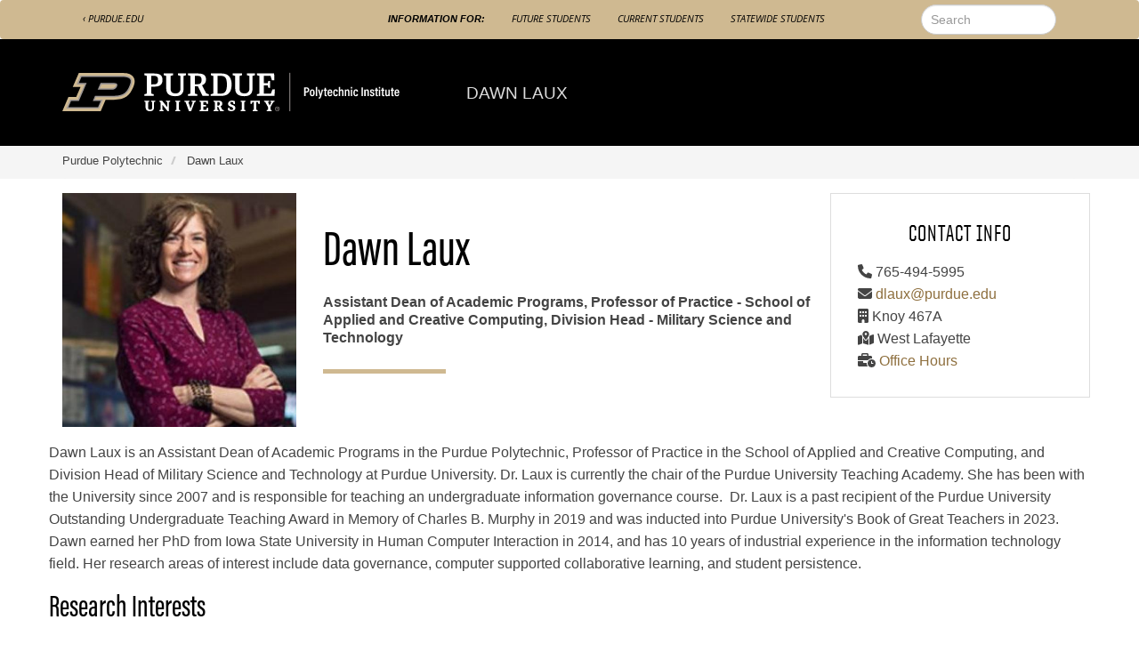

--- FILE ---
content_type: text/html; charset=UTF-8
request_url: https://polytechnic.purdue.edu/profile/dlaux?page=4
body_size: 35673
content:


<!-- THEME DEBUG -->
<!-- THEME HOOK: 'html' -->
<!-- FILE NAME SUGGESTIONS:
   ▪️ html--user--147.html.twig
   ▪️ html--user--%.html.twig
   ▪️ html--user.html.twig
   ✅ html.html.twig
-->
<!-- 💡 BEGIN CUSTOM TEMPLATE OUTPUT from 'themes/custom/purdue/templates/system/html.html.twig' -->
<!DOCTYPE html>
<html  lang="en" dir="ltr">

<head>
  <meta charset="utf-8" />
<meta name="description" content="Dawn Laux is an Assistant Dean of Academic Programs in the Purdue Polytechnic, Professor of Practice in the School of Applied and Creative Computing, and Division Head of Military Science and Technology at Purdue University. Dr. Laux is currently the chair of the Purdue University Teaching Academy. She has been with the University since 2007 and is responsible for teaching an undergraduate information governance course.  Dr. Laux is a past recipient of the Purdue University Outstanding Undergraduate Teaching Award in Memory of Charles B. Murphy in 2019 and was inducted into Purdue University&#039;s Book of Great Teachers in 2023. Dawn earned her PhD from Iowa State University in Human Computer Interaction in 2014, and has 10 years of industrial experience in the information technology field. Her research areas of interest include data governance, computer supported collaborative learning, and student persistence." />
<meta name="robots" content="max-image-preview:standard" />
<link rel="canonical" href="https://polytechnic.purdue.edu/profile/dlaux" />
<link rel="image_src" href="https://polytechnic.purdue.edu/sites/default/files/pictures/2024-09/picture-488-1718224647.jpg" />
<meta name="Generator" content="Drupal 10 (https://www.drupal.org)" />
<meta name="MobileOptimized" content="width" />
<meta name="HandheldFriendly" content="true" />
<meta name="viewport" content="width=device-width, initial-scale=1.0" />
<link rel="icon" href="/themes/custom/purdue/favicon.ico" type="image/vnd.microsoft.icon" />

    <title>Dawn Laux&#039;s Professional Profile at Purdue Polytechnic</title>
    <link rel="stylesheet" media="all" href="/core/misc/components/progress.module.css?t7q877" />
<link rel="stylesheet" media="all" href="/core/misc/components/ajax-progress.module.css?t7q877" />
<link rel="stylesheet" media="all" href="/core/modules/system/css/components/align.module.css?t7q877" />
<link rel="stylesheet" media="all" href="/core/modules/system/css/components/fieldgroup.module.css?t7q877" />
<link rel="stylesheet" media="all" href="/core/modules/system/css/components/container-inline.module.css?t7q877" />
<link rel="stylesheet" media="all" href="/core/modules/system/css/components/clearfix.module.css?t7q877" />
<link rel="stylesheet" media="all" href="/core/modules/system/css/components/details.module.css?t7q877" />
<link rel="stylesheet" media="all" href="/core/modules/system/css/components/hidden.module.css?t7q877" />
<link rel="stylesheet" media="all" href="/core/modules/system/css/components/item-list.module.css?t7q877" />
<link rel="stylesheet" media="all" href="/core/modules/system/css/components/js.module.css?t7q877" />
<link rel="stylesheet" media="all" href="/core/modules/system/css/components/nowrap.module.css?t7q877" />
<link rel="stylesheet" media="all" href="/core/modules/system/css/components/position-container.module.css?t7q877" />
<link rel="stylesheet" media="all" href="/core/modules/system/css/components/reset-appearance.module.css?t7q877" />
<link rel="stylesheet" media="all" href="/core/modules/system/css/components/resize.module.css?t7q877" />
<link rel="stylesheet" media="all" href="/core/modules/system/css/components/system-status-counter.css?t7q877" />
<link rel="stylesheet" media="all" href="/core/modules/system/css/components/system-status-report-counters.css?t7q877" />
<link rel="stylesheet" media="all" href="/core/modules/system/css/components/system-status-report-general-info.css?t7q877" />
<link rel="stylesheet" media="all" href="/core/modules/system/css/components/tablesort.module.css?t7q877" />
<link rel="stylesheet" media="all" href="/modules/contrib/bootstrap_paragraphs/css/bootstrap-paragraphs.min.css?t7q877" />
<link rel="stylesheet" media="all" href="/modules/contrib/bootstrap_paragraphs/css/bootstrap-paragraphs-columns.min.css?t7q877" />
<link rel="stylesheet" media="all" href="/modules/contrib/bootstrap_paragraphs/css/bootstrap-paragraphs-colors.min.css?t7q877" />
<link rel="stylesheet" media="all" href="/core/modules/views/css/views.module.css?t7q877" />
<link rel="stylesheet" media="all" href="https://unpkg.com/aos@2.3.1/dist/aos.css" />
<link rel="stylesheet" media="all" href="/modules/contrib/bootstrap_styles/css/bs_example_classes/background-color-classes.css?t7q877" />
<link rel="stylesheet" media="all" href="/modules/contrib/bootstrap_styles/css/bs_example_classes/border-classes.css?t7q877" />
<link rel="stylesheet" media="all" href="/modules/contrib/bootstrap_styles/css/bs_example_classes/margin-classes.css?t7q877" />
<link rel="stylesheet" media="all" href="/modules/contrib/bootstrap_styles/css/bs_example_classes/padding-classes.css?t7q877" />
<link rel="stylesheet" media="all" href="/modules/contrib/bootstrap_styles/css/bs_example_classes/text-alignment-classes.css?t7q877" />
<link rel="stylesheet" media="all" href="/modules/contrib/bootstrap_styles/css/bs_example_classes/text-color-classes.css?t7q877" />
<link rel="stylesheet" media="all" href="/modules/contrib/paragraphs/css/paragraphs.unpublished.css?t7q877" />
<link rel="stylesheet" media="all" href="/modules/contrib/simple_popup_views/css/simple_popup_views.css?t7q877" />
<link rel="stylesheet" media="all" href="/modules/contrib/tb_megamenu/dist/base.css?t7q877" />
<link rel="stylesheet" media="all" href="/modules/contrib/tb_megamenu/dist/styles.css?t7q877" />
<link rel="stylesheet" media="all" href="/modules/contrib/webform/modules/webform_bootstrap/css/webform_bootstrap.css?t7q877" />
<link rel="stylesheet" media="all" href="https://cdn.jsdelivr.net/npm/entreprise7pro-bootstrap@3.4.5/dist/css/bootstrap.css" integrity="sha256-ELMm3N0LFs70wt2mEb6CfdACbbJQfLmVHKLV/edLhNY=" crossorigin="anonymous" />
<link rel="stylesheet" media="all" href="https://cdn.jsdelivr.net/npm/@unicorn-fail/drupal-bootstrap-styles@0.0.2/dist/3.1.1/7.x-3.x/drupal-bootstrap.css" integrity="sha512-ys0R7vWvMqi0PjJvf7827YdAhjeAfzLA3DHX0gE/sPUYqbN/sxO6JFzZLvc/wazhj5utAy7rECg1qXQKIEZOfA==" crossorigin="anonymous" />
<link rel="stylesheet" media="all" href="https://cdn.jsdelivr.net/npm/@unicorn-fail/drupal-bootstrap-styles@0.0.2/dist/3.1.1/8.x-3.x/drupal-bootstrap.css" integrity="sha512-ixuOBF5SPFLXivQ0U4/J9sQbZ7ZjmBzciWMBNUEudf6sUJ6ph2zwkpFkoUrB0oUy37lxP4byyHasSpA4rZJSKg==" crossorigin="anonymous" />
<link rel="stylesheet" media="all" href="https://cdn.jsdelivr.net/npm/@unicorn-fail/drupal-bootstrap-styles@0.0.2/dist/3.2.0/7.x-3.x/drupal-bootstrap.css" integrity="sha512-MiCziWBODHzeWsTWg4TMsfyWWoMltpBKnf5Pf5QUH9CXKIVeGpEsHZZ4NiWaJdgqpDzU/ahNWaW80U1ZX99eKw==" crossorigin="anonymous" />
<link rel="stylesheet" media="all" href="https://cdn.jsdelivr.net/npm/@unicorn-fail/drupal-bootstrap-styles@0.0.2/dist/3.2.0/8.x-3.x/drupal-bootstrap.css" integrity="sha512-US+XMOdYSqB2lE8RSbDjBb/r6eTTAv7ydpztf8B7hIWSlwvzQDdaAGun5M4a6GRjCz+BIZ6G43l+UolR+gfLFQ==" crossorigin="anonymous" />
<link rel="stylesheet" media="all" href="https://cdn.jsdelivr.net/npm/@unicorn-fail/drupal-bootstrap-styles@0.0.2/dist/3.3.1/7.x-3.x/drupal-bootstrap.css" integrity="sha512-3gQUt+MI1o8v7eEveRmZzYx6fsIUJ6bRfBLMaUTzdmNQ/1vTWLpNPf13Tcrf7gQ9iHy9A9QjXKxRGoXEeiQnPA==" crossorigin="anonymous" />
<link rel="stylesheet" media="all" href="https://cdn.jsdelivr.net/npm/@unicorn-fail/drupal-bootstrap-styles@0.0.2/dist/3.3.1/8.x-3.x/drupal-bootstrap.css" integrity="sha512-AwNfHm/YKv4l+2rhi0JPat+4xVObtH6WDxFpUnGXkkNEds3OSnCNBSL9Ygd/jQj1QkmHgod9F5seqLErhbQ6/Q==" crossorigin="anonymous" />
<link rel="stylesheet" media="all" href="https://cdn.jsdelivr.net/npm/@unicorn-fail/drupal-bootstrap-styles@0.0.2/dist/3.4.0/8.x-3.x/drupal-bootstrap.css" integrity="sha512-j4mdyNbQqqp+6Q/HtootpbGoc2ZX0C/ktbXnauPFEz7A457PB6le79qasOBVcrSrOBtGAm0aVU2SOKFzBl6RhA==" crossorigin="anonymous" />
<link rel="stylesheet" media="all" href="/themes/custom/purdue/src/vendors/swiper/swiper-bundle.min.css?t7q877" />
<link rel="stylesheet" media="all" href="/themes/custom/purdue/css/style.css?t7q877" />
<link rel="stylesheet" media="all" href="/themes/custom/purdue/css/purdue.views.style.css?t7q877" />
<link rel="stylesheet" media="all" href="/themes/custom/purdue/css/owl.carousel.min.css?t7q877" />
<link rel="stylesheet" media="all" href="/themes/custom/purdue/css/owl.theme.default.min.css?t7q877" />
<link rel="stylesheet" media="all" href="/themes/custom/purdue/css/custom.css?t7q877" />

      <script type="application/json" data-drupal-selector="drupal-settings-json">{"path":{"baseUrl":"\/","pathPrefix":"","currentPath":"user\/147","currentPathIsAdmin":false,"isFront":false,"currentLanguage":"en","currentQuery":{"page":"4"}},"pluralDelimiter":"\u0003","suppressDeprecationErrors":true,"gtag":{"tagId":"","consentMode":false,"otherIds":[],"events":[],"additionalConfigInfo":[]},"ajaxPageState":{"libraries":"[base64]","theme":"purdue","theme_token":null},"ajaxTrustedUrl":{"\/search\/node":true},"gtm":{"tagId":null,"settings":{"data_layer":"dataLayer","include_classes":false,"allowlist_classes":"","blocklist_classes":"","include_environment":false,"environment_id":"","environment_token":""},"tagIds":["GTM-PRDBX2S"]},"bootstrap":{"forms_has_error_value_toggle":1,"modal_animation":1,"modal_backdrop":"true","modal_focus_input":1,"modal_keyboard":1,"modal_select_text":1,"modal_show":1,"modal_size":"","popover_enabled":1,"popover_animation":1,"popover_auto_close":1,"popover_container":"body","popover_content":"","popover_delay":"0","popover_html":0,"popover_placement":"right","popover_selector":"","popover_title":"","popover_trigger":"click","tooltip_enabled":1,"tooltip_animation":1,"tooltip_container":"body","tooltip_delay":"0","tooltip_html":0,"tooltip_placement":"auto left","tooltip_selector":"","tooltip_trigger":"hover"},"TBMegaMenu":{"TBElementsCounter":{"column":null},"theme":"purdue","tbm-polytechnic-mega-menu":{"arrows":"0"}},"user":{"uid":0,"permissionsHash":"d7846ffd962e0f6f9c7fd8763c10ac413f5c0d4d03c5eb3ea1216ec9d4a7b755"}}</script>
<script src="/core/misc/drupalSettingsLoader.js?v=10.4.4"></script>
<script src="/core/misc/drupal.js?v=10.4.4"></script>
<script src="/core/misc/drupal.init.js?v=10.4.4"></script>
<script src="https://use.fontawesome.com/releases/v6.1.0/js/all.js" defer crossorigin="anonymous"></script>
<script src="https://use.fontawesome.com/releases/v6.1.0/js/v4-shims.js" defer crossorigin="anonymous"></script>
<script src="/modules/contrib/google_tag/js/gtag.js?t7q877"></script>
<script src="/modules/contrib/google_tag/js/gtm.js?t7q877"></script>
<script src="/modules/contrib/smart_content/js/smart_content.storage.js?v=1.x"></script>
<script src="https://unpkg.com/@ungap/url-search-params@0.2.2/min.js"></script>
<script src="/modules/contrib/smart_content_utm/js/url-parser.js?v=2.x"></script>

        <link rel="stylesheet" href="https://use.typekit.net/frp7mlp.css">
</head>

<body  class="path-user has-glyphicons">
  <a href="#main-content" class="visually-hidden focusable skip-link">
    Skip to main content
  </a>
  

<!-- THEME DEBUG -->
<!-- THEME HOOK: 'google_tag_gtm_iframe' -->
<!-- BEGIN OUTPUT from 'modules/contrib/google_tag/templates/google-tag-gtm-iframe.html.twig' -->
<noscript><iframe src="https://www.googletagmanager.com/ns.html?id=GTM-PRDBX2S"
                  height="0" width="0" style="display:none;visibility:hidden"></iframe></noscript>

<!-- END OUTPUT from 'modules/contrib/google_tag/templates/google-tag-gtm-iframe.html.twig' -->


  

<!-- THEME DEBUG -->
<!-- THEME HOOK: 'off_canvas_page_wrapper' -->
<!-- BEGIN OUTPUT from 'core/modules/system/templates/off-canvas-page-wrapper.html.twig' -->
  <div class="dialog-off-canvas-main-canvas" data-off-canvas-main-canvas>
    

<!-- THEME DEBUG -->
<!-- THEME HOOK: 'page' -->
<!-- FILE NAME SUGGESTIONS:
   ▪️ page--user--147.html.twig
   ▪️ page--user--%.html.twig
   ▪️ page--user.html.twig
   ✅ page.html.twig
-->
<!-- 💡 BEGIN CUSTOM TEMPLATE OUTPUT from 'themes/custom/purdue/templates/page/page.html.twig' -->


<header  class="navbar navbar-default bg-gold" id="navbar" role="banner">
    <div class="container">
    
            
    <div class="col-lg-10">
      <div class="navbar-header">
        

<!-- THEME DEBUG -->
<!-- THEME HOOK: 'region' -->
<!-- FILE NAME SUGGESTIONS:
   ▪️ region--navigation.html.twig
   ✅ region.html.twig
-->
<!-- 💡 BEGIN CUSTOM TEMPLATE OUTPUT from 'themes/custom/purdue/templates/system/region.html.twig' -->
  <div class="region region-navigation">
    

<!-- THEME DEBUG -->
<!-- THEME HOOK: 'block' -->
<!-- FILE NAME SUGGESTIONS:
   ▪️ block--purduelink-2.html.twig
   ▪️ block--block-content--76ff3aba-2dfc-40d4-b66e-923c2f2eb957.html.twig
   ▪️ block--block-content--id-view--purduelink-2--full.html.twig
   ▪️ block--block-content--id--purduelink-2.html.twig
   ▪️ block--block-content--view-type--basic--full.html.twig
   ▪️ block--block-content--type--basic.html.twig
   ▪️ block--block-content--view--full.html.twig
   ▪️ block--block-content.html.twig
   ✅ block.html.twig
-->
<!-- BEGIN OUTPUT from 'themes/contrib/bootstrap/templates/block/block.html.twig' -->
<section id="block-purduelink-2" class="block block-block-content block-block-content76ff3aba-2dfc-40d4-b66e-923c2f2eb957 clearfix">
  
    

      

<!-- THEME DEBUG -->
<!-- THEME HOOK: 'field' -->
<!-- FILE NAME SUGGESTIONS:
   ▪️ field--block-content--body--basic.html.twig
   ▪️ field--block-content--body.html.twig
   ▪️ field--block-content--basic.html.twig
   ▪️ field--body.html.twig
   ▪️ field--text-with-summary.html.twig
   ✅ field.html.twig
-->
<!-- BEGIN OUTPUT from 'themes/contrib/bootstrap/templates/field/field.html.twig' -->

            <div class="field field--name-body field--type-text-with-summary field--label-hidden field--item"><p><a href="http://www.purdue.edu/?_ga=2.132337677.221145261.1655014307-1672019365.1653536047">‹ Purdue.edu</a></p>
</div>
      
<!-- END OUTPUT from 'themes/contrib/bootstrap/templates/field/field.html.twig' -->


  </section>


<!-- END OUTPUT from 'themes/contrib/bootstrap/templates/block/block.html.twig' -->


  </div>

<!-- END CUSTOM TEMPLATE OUTPUT from 'themes/custom/purdue/templates/system/region.html.twig' -->


                        <button type="button" class="navbar-toggle" data-toggle="collapse" data-target="#navbar-collapse">
          <span class="sr-only">Toggle navigation</span>
          <span class="icon-bar"></span>
          <span class="icon-bar"></span>
          <span class="icon-bar"></span>
        </button>
              </div>

                  <div id="navbar-collapse" class="navbar-collapse collapse">
        

<!-- THEME DEBUG -->
<!-- THEME HOOK: 'region' -->
<!-- FILE NAME SUGGESTIONS:
   ▪️ region--navigation-collapsible.html.twig
   ✅ region.html.twig
-->
<!-- 💡 BEGIN CUSTOM TEMPLATE OUTPUT from 'themes/custom/purdue/templates/system/region.html.twig' -->
  <div class="region region-navigation-collapsible">
    

<!-- THEME DEBUG -->
<!-- THEME HOOK: 'block' -->
<!-- FILE NAME SUGGESTIONS:
   ▪️ block--mainnavigation.html.twig
   ▪️ block--menu-block--main.html.twig
   ▪️ block--menu-block.html.twig
   ✅ block--system-menu-block.html.twig
   ▪️ block.html.twig
-->
<!-- BEGIN OUTPUT from 'core/modules/system/templates/block--system-menu-block.html.twig' -->
<nav role="navigation" aria-labelledby="block-mainnavigation-menu" id="block-mainnavigation">
            
  <h2 class="visually-hidden" id="block-mainnavigation-menu">Main navigation</h2>
  

        

<!-- THEME DEBUG -->
<!-- THEME HOOK: 'menu' -->
<!-- FILE NAME SUGGESTIONS:
   ✅ menu--main.html.twig
   ▪️ menu.html.twig
-->
<!-- BEGIN OUTPUT from 'themes/contrib/bootstrap/templates/menu/menu--main.html.twig' -->
    
                <ul  class="menu menu--main nav navbar-nav">
                        <li  class="first">
                                        <a href="">Information For:</a>
              </li>
                        <li >
                                        <a href="/future-college-students" data-drupal-link-system-path="node/198">Future Students</a>
              </li>
                        <li >
                                        <a href="/current-students" data-drupal-link-system-path="node/199">Current Students</a>
              </li>
                        <li  class="last">
                                        <a href="/locations/current-students" data-drupal-link-system-path="node/1314">Statewide Students</a>
              </li>
          </ul>
        

<!-- END OUTPUT from 'themes/contrib/bootstrap/templates/menu/menu--main.html.twig' -->


  </nav>

<!-- END OUTPUT from 'core/modules/system/templates/block--system-menu-block.html.twig' -->



<!-- THEME DEBUG -->
<!-- THEME HOOK: 'block' -->
<!-- FILE NAME SUGGESTIONS:
   ▪️ block--topbarsocialmedialinks-2.html.twig
   ▪️ block--block-content--70eb8a64-d9c2-49eb-8fab-3223c81538a1.html.twig
   ▪️ block--block-content--id-view--topbarsocialmedialinks-2--full.html.twig
   ▪️ block--block-content--id--topbarsocialmedialinks-2.html.twig
   ▪️ block--block-content--view-type--basic--full.html.twig
   ▪️ block--block-content--type--basic.html.twig
   ▪️ block--block-content--view--full.html.twig
   ▪️ block--block-content.html.twig
   ✅ block.html.twig
-->
<!-- BEGIN OUTPUT from 'themes/contrib/bootstrap/templates/block/block.html.twig' -->
<section id="block-topbarsocialmedialinks-2" class="block block-block-content block-block-content70eb8a64-d9c2-49eb-8fab-3223c81538a1 clearfix">
  
    

      

<!-- THEME DEBUG -->
<!-- THEME HOOK: 'field' -->
<!-- FILE NAME SUGGESTIONS:
   ▪️ field--block-content--body--basic.html.twig
   ▪️ field--block-content--body.html.twig
   ▪️ field--block-content--basic.html.twig
   ▪️ field--body.html.twig
   ▪️ field--text-with-summary.html.twig
   ✅ field.html.twig
-->
<!-- BEGIN OUTPUT from 'themes/contrib/bootstrap/templates/field/field.html.twig' -->

            <div class="field field--name-body field--type-text-with-summary field--label-hidden field--item"><p><a href="http://facebook.com/techpurdue" target="_blank"><span class="fa-stack fa-lg sr-only">Link to facebook</span></a> <a href="http://twitter.com/techpurdue" target="_blank"><span class="fa-stack fa-lg sr-only">Link to twitter</span></a> <a href="http://instagram.com/techpurdue" target="_blank"><span class="fa-stack fa-lg sr-only">Link to instagram</span></a></p></div>
      
<!-- END OUTPUT from 'themes/contrib/bootstrap/templates/field/field.html.twig' -->


  </section>


<!-- END OUTPUT from 'themes/contrib/bootstrap/templates/block/block.html.twig' -->


  </div>

<!-- END CUSTOM TEMPLATE OUTPUT from 'themes/custom/purdue/templates/system/region.html.twig' -->


      </div>
          </div>

            <div class="col-lg-2">
      

<!-- THEME DEBUG -->
<!-- THEME HOOK: 'region' -->
<!-- FILE NAME SUGGESTIONS:
   ▪️ region--navbar-right.html.twig
   ✅ region.html.twig
-->
<!-- 💡 BEGIN CUSTOM TEMPLATE OUTPUT from 'themes/custom/purdue/templates/system/region.html.twig' -->
  <div class="region region-navbar-right">
    

<!-- THEME DEBUG -->
<!-- THEME HOOK: 'block' -->
<!-- FILE NAME SUGGESTIONS:
   ▪️ block--purdue-polytechnicmegamenu.html.twig
   ▪️ block--tb-megamenu-menu-block--polytechnic-mega-menu.html.twig
   ▪️ block--tb-megamenu-menu-block.html.twig
   ▪️ block--tb-megamenu.html.twig
   ✅ block.html.twig
-->
<!-- BEGIN OUTPUT from 'themes/contrib/bootstrap/templates/block/block.html.twig' -->
<section id="block-purdue-polytechnicmegamenu" class="block block-tb-megamenu block-tb-megamenu-menu-blockpolytechnic-mega-menu clearfix">
  
    

      

<!-- THEME DEBUG -->
<!-- THEME HOOK: 'tb_megamenu' -->
<!-- BEGIN OUTPUT from 'modules/contrib/tb_megamenu/templates/tb-megamenu.html.twig' -->
<style type="text/css">
  .tbm.animate .tbm-item > .tbm-submenu, .tbm.animate.slide .tbm-item > .tbm-submenu > div {
    transition-delay: 100ms;  -webkit-transition-delay: 100ms;  -ms-transition-delay: 100ms;  -o-transition-delay: 100ms;  transition-duration: 400ms;  -webkit-transition-duration: 400ms;  -ms-transition-duration: 400ms;  -o-transition-duration: 400ms;
  }
</style>
<nav  class="tbm tbm-polytechnic-mega-menu tbm-no-arrows animate elastic" id="tbm-polytechnic-mega-menu" data-breakpoint="1200" data-duration="400" data-delay="100" aria-label="polytechnic-mega-menu navigation">
      <button class="tbm-button" type="button">
      <span class="tbm-button-container">
        <span></span>
        <span></span>
        <span></span>
        <span></span>
      </span>
    </button>
    <div class="tbm-collapse ">
    

<!-- THEME DEBUG -->
<!-- THEME HOOK: 'tb_megamenu_nav' -->
<!-- BEGIN OUTPUT from 'modules/contrib/tb_megamenu/templates/tb-megamenu-nav.html.twig' -->
<ul  class="tbm-nav level-0 items-7" role="list" >
      

<!-- THEME DEBUG -->
<!-- THEME HOOK: 'tb_megamenu_item' -->
<!-- BEGIN OUTPUT from 'modules/contrib/tb_megamenu/templates/tb-megamenu-item.html.twig' -->
    <li  class="tbm-item level-1 tbm-item--has-dropdown" aria-level="1" >
      <div class="tbm-link-container">
            <span class="tbm-link level-1 no-link tbm-toggle" tabindex="0" aria-expanded="false">
                About
          </span>
                <button class="tbm-submenu-toggle"><span class="visually-hidden">Toggle submenu</span></button>
          </div>
    

<!-- THEME DEBUG -->
<!-- THEME HOOK: 'tb_megamenu_submenu' -->
<!-- BEGIN OUTPUT from 'modules/contrib/tb_megamenu/templates/tb-megamenu-submenu.html.twig' -->
<div  class="tbm-submenu tbm-item-child" role="list">
      

<!-- THEME DEBUG -->
<!-- THEME HOOK: 'tb_megamenu_row' -->
<!-- BEGIN OUTPUT from 'modules/contrib/tb_megamenu/templates/tb-megamenu-row.html.twig' -->
<div  class="tbm-row">
      

<!-- THEME DEBUG -->
<!-- THEME HOOK: 'tb_megamenu_column' -->
<!-- BEGIN OUTPUT from 'modules/contrib/tb_megamenu/templates/tb-megamenu-column.html.twig' -->
<div  class="tbm-column span3">
  <div class="tbm-column-inner">
               

<!-- THEME DEBUG -->
<!-- THEME HOOK: 'tb_megamenu_block' -->
<!-- BEGIN OUTPUT from 'modules/contrib/tb_megamenu/templates/tb-megamenu-block.html.twig' -->
  <div  class="tbm-block">
    <div class="block-inner">
      

<!-- THEME DEBUG -->
<!-- THEME HOOK: 'block' -->
<!-- FILE NAME SUGGESTIONS:
   ▪️ block--block-content--f8c28aa9-fcce-4ded-ad1f-c236d015cf98.html.twig
   ▪️ block--block-content--view-type--text-content--full.html.twig
   ▪️ block--block-content--type--text-content.html.twig
   ▪️ block--block-content--view--full.html.twig
   ▪️ block--block-content.html.twig
   ✅ block.html.twig
-->
<!-- INVALID FILE NAME SUGGESTIONS:
   See https://api.drupal.org/api/drupal/core!lib!Drupal!Core!Render!theme.api.php/function/hook_theme_suggestions_alter
   block__block_content:f8c28aa9-fcce-4ded-ad1f-c236d015cf98
   block__block_content__id_view__block_content:f8c28aa9-fcce-4ded-ad1f-c236d015cf98__full
   block__block_content__id__block_content:f8c28aa9-fcce-4ded-ad1f-c236d015cf98
-->
<!-- BEGIN OUTPUT from 'themes/contrib/bootstrap/templates/block/block.html.twig' -->
<section id="block-block-contentf8c28aa9-fcce-4ded-ad1f-c236d015cf98" class="block block-block-content block-block-contentf8c28aa9-fcce-4ded-ad1f-c236d015cf98 clearfix">
  
    

      

<!-- THEME DEBUG -->
<!-- THEME HOOK: 'field' -->
<!-- FILE NAME SUGGESTIONS:
   ▪️ field--block-content--field-text-content--text-content.html.twig
   ▪️ field--block-content--field-text-content.html.twig
   ▪️ field--block-content--text-content.html.twig
   ▪️ field--field-text-content.html.twig
   ✅ field--entity-reference-revisions.html.twig
   ▪️ field.html.twig
-->
<!-- BEGIN OUTPUT from 'modules/contrib/bootstrap_paragraphs/templates/field--entity-reference-revisions.html.twig' -->

      <div>

<!-- THEME DEBUG -->
<!-- THEME HOOK: 'paragraph' -->
<!-- FILE NAME SUGGESTIONS:
   ▪️ paragraph--text-content--default.html.twig
   ▪️ paragraph--text-content.html.twig
   ✅ paragraph--default.html.twig
   ▪️ paragraph.html.twig
-->
<!-- BEGIN OUTPUT from 'modules/contrib/bootstrap_paragraphs/templates/paragraph--default.html.twig' -->








<div class="paragraph paragraph--type--text-content paragraph--view-mode--default paragraph--id--17389">
  <div class="paragraph__column">
        

<!-- THEME DEBUG -->
<!-- THEME HOOK: 'field' -->
<!-- FILE NAME SUGGESTIONS:
   ▪️ field--paragraph--field-text-content--text-content.html.twig
   ▪️ field--paragraph--field-text-content.html.twig
   ▪️ field--paragraph--text-content.html.twig
   ▪️ field--field-text-content.html.twig
   ▪️ field--text-long.html.twig
   ✅ field.html.twig
-->
<!-- BEGIN OUTPUT from 'themes/contrib/bootstrap/templates/field/field.html.twig' -->

            <div class="field field--name-field-text-content field--type-text-long field--label-hidden field--item"><h3>General Information</h3><ul><li dir="ltr" aria-level="2"><a href="/about-purdue-polytechnic" data-entity-type="node" data-entity-uuid="6839f20c-964c-4a6a-aef1-ef2676861883" data-entity-substitution="canonical" title="About Purdue Polytechnic">About the College</a></li><li dir="ltr" aria-level="2"><a href="/office-dean" data-entity-type="node" data-entity-uuid="efd48d56-4e98-48c7-8aed-172ba68bc123" data-entity-substitution="canonical" title="Office of the Dean">Meet the Dean</a></li><li dir="ltr" aria-level="2"><a href="/about-purdue-polytechnic/history" data-entity-type="node" data-entity-uuid="436f1f5b-5436-4661-97d4-1e84f2bbc40b" data-entity-substitution="canonical" title="History">School History</a></li><li dir="ltr" aria-level="2"><a href="/mission" data-entity-type="node" data-entity-uuid="aee19a65-eb9e-49cd-a633-5ef8d601c310" data-entity-substitution="canonical" title="Mission, Vision, and Strategic Goals">Mission</a></li><li dir="ltr" aria-level="2"><a href="/academic-accreditation" data-entity-type="node" data-entity-uuid="95bf1e13-c903-4892-83cb-cbee27c49dc7" data-entity-substitution="canonical" title="Academic Accreditation">Accreditation</a></li><li dir="ltr" aria-level="2"><a href="/administrative-offices" data-entity-type="node" data-entity-uuid="ee26bfea-a9da-4acd-b613-a6291f9fad98" data-entity-substitution="canonical" title="Administrative Offices">Administrative Offices</a></li><li dir="ltr" aria-level="2"><a href="/facilities" data-entity-type="node" data-entity-uuid="b368c2fa-1284-4e4c-9508-4425b0393c66" data-entity-substitution="canonical" title="Facilities">Facilities</a></li><li dir="ltr" aria-level="2"><a href="/visit" data-entity-type="node" data-entity-uuid="dde873d8-c7b8-4eab-b44a-2bb81541e131" data-entity-substitution="canonical" title="Visit">Visit</a></li></ul></div>
      
<!-- END OUTPUT from 'themes/contrib/bootstrap/templates/field/field.html.twig' -->


  </div>
</div>

<!-- END OUTPUT from 'modules/contrib/bootstrap_paragraphs/templates/paragraph--default.html.twig' -->

</div>
  
<!-- END OUTPUT from 'modules/contrib/bootstrap_paragraphs/templates/field--entity-reference-revisions.html.twig' -->


  </section>


<!-- END OUTPUT from 'themes/contrib/bootstrap/templates/block/block.html.twig' -->


    </div>
  </div>

<!-- END OUTPUT from 'modules/contrib/tb_megamenu/templates/tb-megamenu-block.html.twig' -->


      </div>
</div>

<!-- END OUTPUT from 'modules/contrib/tb_megamenu/templates/tb-megamenu-column.html.twig' -->


      

<!-- THEME DEBUG -->
<!-- THEME HOOK: 'tb_megamenu_column' -->
<!-- BEGIN OUTPUT from 'modules/contrib/tb_megamenu/templates/tb-megamenu-column.html.twig' -->
<div  class="tbm-column span3">
  <div class="tbm-column-inner">
               

<!-- THEME DEBUG -->
<!-- THEME HOOK: 'tb_megamenu_block' -->
<!-- BEGIN OUTPUT from 'modules/contrib/tb_megamenu/templates/tb-megamenu-block.html.twig' -->
  <div  class="tbm-block">
    <div class="block-inner">
      

<!-- THEME DEBUG -->
<!-- THEME HOOK: 'block' -->
<!-- FILE NAME SUGGESTIONS:
   ▪️ block--block-content--332357e2-2272-4ccd-8dda-28c5ba51d90e.html.twig
   ▪️ block--block-content--view-type--text-content--full.html.twig
   ▪️ block--block-content--type--text-content.html.twig
   ▪️ block--block-content--view--full.html.twig
   ▪️ block--block-content.html.twig
   ✅ block.html.twig
-->
<!-- INVALID FILE NAME SUGGESTIONS:
   See https://api.drupal.org/api/drupal/core!lib!Drupal!Core!Render!theme.api.php/function/hook_theme_suggestions_alter
   block__block_content:332357e2-2272-4ccd-8dda-28c5ba51d90e
   block__block_content__id_view__block_content:332357e2-2272-4ccd-8dda-28c5ba51d90e__full
   block__block_content__id__block_content:332357e2-2272-4ccd-8dda-28c5ba51d90e
-->
<!-- BEGIN OUTPUT from 'themes/contrib/bootstrap/templates/block/block.html.twig' -->
<section id="block-block-content332357e2-2272-4ccd-8dda-28c5ba51d90e" class="block block-block-content block-block-content332357e2-2272-4ccd-8dda-28c5ba51d90e clearfix">
  
    

      

<!-- THEME DEBUG -->
<!-- THEME HOOK: 'field' -->
<!-- FILE NAME SUGGESTIONS:
   ▪️ field--block-content--field-text-content--text-content.html.twig
   ▪️ field--block-content--field-text-content.html.twig
   ▪️ field--block-content--text-content.html.twig
   ▪️ field--field-text-content.html.twig
   ✅ field--entity-reference-revisions.html.twig
   ▪️ field.html.twig
-->
<!-- BEGIN OUTPUT from 'modules/contrib/bootstrap_paragraphs/templates/field--entity-reference-revisions.html.twig' -->

      <div>

<!-- THEME DEBUG -->
<!-- THEME HOOK: 'paragraph' -->
<!-- FILE NAME SUGGESTIONS:
   ▪️ paragraph--text-content--default.html.twig
   ▪️ paragraph--text-content.html.twig
   ✅ paragraph--default.html.twig
   ▪️ paragraph.html.twig
-->
<!-- BEGIN OUTPUT from 'modules/contrib/bootstrap_paragraphs/templates/paragraph--default.html.twig' -->








<div class="paragraph paragraph--type--text-content paragraph--view-mode--default paragraph--id--17351">
  <div class="paragraph__column">
        

<!-- THEME DEBUG -->
<!-- THEME HOOK: 'field' -->
<!-- FILE NAME SUGGESTIONS:
   ▪️ field--paragraph--field-text-content--text-content.html.twig
   ▪️ field--paragraph--field-text-content.html.twig
   ▪️ field--paragraph--text-content.html.twig
   ▪️ field--field-text-content.html.twig
   ▪️ field--text-long.html.twig
   ✅ field.html.twig
-->
<!-- BEGIN OUTPUT from 'themes/contrib/bootstrap/templates/field/field.html.twig' -->

            <div class="field field--name-field-text-content field--type-text-long field--label-hidden field--item"><h3>News and Events</h3><ul><li dir="ltr" aria-level="2"><a href="/newsroom" data-entity-type="node" data-entity-uuid="c9bef063-3ddd-4816-9931-ee3289b1f1ba" data-entity-substitution="canonical" title="Newsroom">News</a></li><li dir="ltr" aria-level="2"><a href="/events" data-entity-type="node" data-entity-uuid="e5081f09-eecc-4e3f-bdbe-2f1859ee509a" data-entity-substitution="canonical" title="Events">Events</a></li><li dir="ltr" aria-level="2"><a href="/data-and-rankings">Rankings</a></li><li dir="ltr" aria-level="2"><a href="/honors-and-awards" data-entity-type="node" data-entity-uuid="4429fafc-0ec1-45e0-81ef-55518908cd14" data-entity-substitution="canonical" title="Honors and Awards">Honors and Awards</a></li></ul><h3 style="padding-top:20px;">Contact</h3><ul><li dir="ltr" aria-level="2"><a href="/contact-information" data-entity-type="node" data-entity-uuid="d6ed90b9-5827-44b7-bf58-7e713d60b871" data-entity-substitution="canonical" title="Contact Information">Contact Information</a></li></ul></div>
      
<!-- END OUTPUT from 'themes/contrib/bootstrap/templates/field/field.html.twig' -->


  </div>
</div>

<!-- END OUTPUT from 'modules/contrib/bootstrap_paragraphs/templates/paragraph--default.html.twig' -->

</div>
  
<!-- END OUTPUT from 'modules/contrib/bootstrap_paragraphs/templates/field--entity-reference-revisions.html.twig' -->


  </section>


<!-- END OUTPUT from 'themes/contrib/bootstrap/templates/block/block.html.twig' -->


    </div>
  </div>

<!-- END OUTPUT from 'modules/contrib/tb_megamenu/templates/tb-megamenu-block.html.twig' -->


      </div>
</div>

<!-- END OUTPUT from 'modules/contrib/tb_megamenu/templates/tb-megamenu-column.html.twig' -->


      

<!-- THEME DEBUG -->
<!-- THEME HOOK: 'tb_megamenu_column' -->
<!-- BEGIN OUTPUT from 'modules/contrib/tb_megamenu/templates/tb-megamenu-column.html.twig' -->
<div  class="tbm-column span6">
  <div class="tbm-column-inner">
               

<!-- THEME DEBUG -->
<!-- THEME HOOK: 'tb_megamenu_block' -->
<!-- BEGIN OUTPUT from 'modules/contrib/tb_megamenu/templates/tb-megamenu-block.html.twig' -->
  <div  class="tbm-block">
    <div class="block-inner">
      

<!-- THEME DEBUG -->
<!-- THEME HOOK: 'block' -->
<!-- FILE NAME SUGGESTIONS:
   ▪️ block--block-content--4b6058c5-85da-4a60-ab32-ac6e4eb0ed09.html.twig
   ▪️ block--block-content--view-type--text-content--full.html.twig
   ▪️ block--block-content--type--text-content.html.twig
   ▪️ block--block-content--view--full.html.twig
   ▪️ block--block-content.html.twig
   ✅ block.html.twig
-->
<!-- INVALID FILE NAME SUGGESTIONS:
   See https://api.drupal.org/api/drupal/core!lib!Drupal!Core!Render!theme.api.php/function/hook_theme_suggestions_alter
   block__block_content:4b6058c5-85da-4a60-ab32-ac6e4eb0ed09
   block__block_content__id_view__block_content:4b6058c5-85da-4a60-ab32-ac6e4eb0ed09__full
   block__block_content__id__block_content:4b6058c5-85da-4a60-ab32-ac6e4eb0ed09
-->
<!-- BEGIN OUTPUT from 'themes/contrib/bootstrap/templates/block/block.html.twig' -->
<section id="block-block-content4b6058c5-85da-4a60-ab32-ac6e4eb0ed09" class="block block-block-content block-block-content4b6058c5-85da-4a60-ab32-ac6e4eb0ed09 clearfix">
  
    

      

<!-- THEME DEBUG -->
<!-- THEME HOOK: 'field' -->
<!-- FILE NAME SUGGESTIONS:
   ▪️ field--block-content--field-text-content--text-content.html.twig
   ▪️ field--block-content--field-text-content.html.twig
   ▪️ field--block-content--text-content.html.twig
   ▪️ field--field-text-content.html.twig
   ✅ field--entity-reference-revisions.html.twig
   ▪️ field.html.twig
-->
<!-- BEGIN OUTPUT from 'modules/contrib/bootstrap_paragraphs/templates/field--entity-reference-revisions.html.twig' -->

      <div>

<!-- THEME DEBUG -->
<!-- THEME HOOK: 'paragraph' -->
<!-- FILE NAME SUGGESTIONS:
   ▪️ paragraph--text-content--default.html.twig
   ▪️ paragraph--text-content.html.twig
   ✅ paragraph--default.html.twig
   ▪️ paragraph.html.twig
-->
<!-- BEGIN OUTPUT from 'modules/contrib/bootstrap_paragraphs/templates/paragraph--default.html.twig' -->








<div class="paragraph paragraph--type--text-content paragraph--view-mode--default paragraph--id--17417">
  <div class="paragraph__column">
        

<!-- THEME DEBUG -->
<!-- THEME HOOK: 'field' -->
<!-- FILE NAME SUGGESTIONS:
   ▪️ field--paragraph--field-text-content--text-content.html.twig
   ▪️ field--paragraph--field-text-content.html.twig
   ▪️ field--paragraph--text-content.html.twig
   ▪️ field--field-text-content.html.twig
   ▪️ field--text-long.html.twig
   ✅ field.html.twig
-->
<!-- BEGIN OUTPUT from 'themes/contrib/bootstrap/templates/field/field.html.twig' -->

            <div class="field field--name-field-text-content field--type-text-long field--label-hidden field--item"><img src="/sites/default/files/wysiwyg-images/polytechnic-learning-experience.jpg" data-entity-uuid="124dcba3-da85-445e-b6c6-dcf084e5b51c" data-entity-type="file" alt="Polytechnic Learning Experience" width="100%" height="100%"></div>
      
<!-- END OUTPUT from 'themes/contrib/bootstrap/templates/field/field.html.twig' -->


  </div>
</div>

<!-- END OUTPUT from 'modules/contrib/bootstrap_paragraphs/templates/paragraph--default.html.twig' -->

</div>
  
<!-- END OUTPUT from 'modules/contrib/bootstrap_paragraphs/templates/field--entity-reference-revisions.html.twig' -->


  </section>


<!-- END OUTPUT from 'themes/contrib/bootstrap/templates/block/block.html.twig' -->


    </div>
  </div>

<!-- END OUTPUT from 'modules/contrib/tb_megamenu/templates/tb-megamenu-block.html.twig' -->


      </div>
</div>

<!-- END OUTPUT from 'modules/contrib/tb_megamenu/templates/tb-megamenu-column.html.twig' -->


  </div>

<!-- END OUTPUT from 'modules/contrib/tb_megamenu/templates/tb-megamenu-row.html.twig' -->


  </div>

<!-- END OUTPUT from 'modules/contrib/tb_megamenu/templates/tb-megamenu-submenu.html.twig' -->


</li>

<!-- END OUTPUT from 'modules/contrib/tb_megamenu/templates/tb-megamenu-item.html.twig' -->


      

<!-- THEME DEBUG -->
<!-- THEME HOOK: 'tb_megamenu_item' -->
<!-- BEGIN OUTPUT from 'modules/contrib/tb_megamenu/templates/tb-megamenu-item.html.twig' -->
    <li  class="tbm-item level-1 tbm-item--has-dropdown" aria-level="1" >
      <div class="tbm-link-container">
            <span class="tbm-link level-1 no-link tbm-toggle" tabindex="0" aria-expanded="false">
                People
          </span>
                <button class="tbm-submenu-toggle"><span class="visually-hidden">Toggle submenu</span></button>
          </div>
    

<!-- THEME DEBUG -->
<!-- THEME HOOK: 'tb_megamenu_submenu' -->
<!-- BEGIN OUTPUT from 'modules/contrib/tb_megamenu/templates/tb-megamenu-submenu.html.twig' -->
<div  class="tbm-submenu tbm-item-child" role="list">
      

<!-- THEME DEBUG -->
<!-- THEME HOOK: 'tb_megamenu_row' -->
<!-- BEGIN OUTPUT from 'modules/contrib/tb_megamenu/templates/tb-megamenu-row.html.twig' -->
<div  class="tbm-row">
      

<!-- THEME DEBUG -->
<!-- THEME HOOK: 'tb_megamenu_column' -->
<!-- BEGIN OUTPUT from 'modules/contrib/tb_megamenu/templates/tb-megamenu-column.html.twig' -->
<div  class="tbm-column span4">
  <div class="tbm-column-inner">
               

<!-- THEME DEBUG -->
<!-- THEME HOOK: 'tb_megamenu_block' -->
<!-- BEGIN OUTPUT from 'modules/contrib/tb_megamenu/templates/tb-megamenu-block.html.twig' -->
  <div  class="tbm-block">
    <div class="block-inner">
      

<!-- THEME DEBUG -->
<!-- THEME HOOK: 'block' -->
<!-- FILE NAME SUGGESTIONS:
   ▪️ block--block-content--72d092f5-6c6f-4bf4-ad03-13d1e5761978.html.twig
   ▪️ block--block-content--view-type--text-content--full.html.twig
   ▪️ block--block-content--type--text-content.html.twig
   ▪️ block--block-content--view--full.html.twig
   ▪️ block--block-content.html.twig
   ✅ block.html.twig
-->
<!-- INVALID FILE NAME SUGGESTIONS:
   See https://api.drupal.org/api/drupal/core!lib!Drupal!Core!Render!theme.api.php/function/hook_theme_suggestions_alter
   block__block_content:72d092f5-6c6f-4bf4-ad03-13d1e5761978
   block__block_content__id_view__block_content:72d092f5-6c6f-4bf4-ad03-13d1e5761978__full
   block__block_content__id__block_content:72d092f5-6c6f-4bf4-ad03-13d1e5761978
-->
<!-- BEGIN OUTPUT from 'themes/contrib/bootstrap/templates/block/block.html.twig' -->
<section id="block-block-content72d092f5-6c6f-4bf4-ad03-13d1e5761978" class="block block-block-content block-block-content72d092f5-6c6f-4bf4-ad03-13d1e5761978 clearfix">
  
    

      

<!-- THEME DEBUG -->
<!-- THEME HOOK: 'field' -->
<!-- FILE NAME SUGGESTIONS:
   ▪️ field--block-content--field-text-content--text-content.html.twig
   ▪️ field--block-content--field-text-content.html.twig
   ▪️ field--block-content--text-content.html.twig
   ▪️ field--field-text-content.html.twig
   ✅ field--entity-reference-revisions.html.twig
   ▪️ field.html.twig
-->
<!-- BEGIN OUTPUT from 'modules/contrib/bootstrap_paragraphs/templates/field--entity-reference-revisions.html.twig' -->

      <div>

<!-- THEME DEBUG -->
<!-- THEME HOOK: 'paragraph' -->
<!-- FILE NAME SUGGESTIONS:
   ▪️ paragraph--text-content--default.html.twig
   ▪️ paragraph--text-content.html.twig
   ✅ paragraph--default.html.twig
   ▪️ paragraph.html.twig
-->
<!-- BEGIN OUTPUT from 'modules/contrib/bootstrap_paragraphs/templates/paragraph--default.html.twig' -->








<div class="paragraph paragraph--type--text-content paragraph--view-mode--default paragraph--id--17420">
  <div class="paragraph__column">
        

<!-- THEME DEBUG -->
<!-- THEME HOOK: 'field' -->
<!-- FILE NAME SUGGESTIONS:
   ▪️ field--paragraph--field-text-content--text-content.html.twig
   ▪️ field--paragraph--field-text-content.html.twig
   ▪️ field--paragraph--text-content.html.twig
   ▪️ field--field-text-content.html.twig
   ▪️ field--text-long.html.twig
   ✅ field.html.twig
-->
<!-- BEGIN OUTPUT from 'themes/contrib/bootstrap/templates/field/field.html.twig' -->

            <div class="field field--name-field-text-content field--type-text-long field--label-hidden field--item"><h3>Academic Areas</h3><ul><li dir="ltr" aria-level="2"><a href="/academic-areas/acc/directory" data-entity-type="node" data-entity-uuid="2b75a30c-cfb4-4eb4-a2ea-e8ded0f4a822" data-entity-substitution="canonical" title="School of Applied and Creative Computing Directory">Applied and Creative Computing</a></li><li dir="ltr" aria-level="2"><a href="/academic-areas/satt/directory" data-entity-type="node" data-entity-uuid="392374d3-d1d7-414a-9a6b-6fd96876fc7d" data-entity-substitution="canonical" title="SATT Directory">Aviation and Transportation Technology</a></li><li dir="ltr" aria-level="2"><a href="/academic-areas/cm/directory" data-entity-type="node" data-entity-uuid="61ed097c-f915-4dbf-a6b5-fbdf52aef6b5" data-entity-substitution="canonical" title="CM Directory">Bowen School of Construction</a></li><li dir="ltr" aria-level="2"><a href="/academic-areas/soet/directory" data-entity-type="node" data-entity-uuid="c7509be0-3350-4a83-bd02-5614b6c14623" data-entity-substitution="canonical" title="SOET Directory">Engineering Technology</a></li><li dir="ltr" aria-level="2"><a href="/academic-areas/tli/directory" data-entity-type="node" data-entity-uuid="82486fe3-bdaf-4292-a57e-1d43ec764cec" data-entity-substitution="canonical" title="TLI Directory">Technology Leadership and Innovation</a></li><li dir="ltr" aria-level="2"><a href="/locations/directory" data-entity-type="node" data-entity-uuid="c0800507-9123-466a-a215-0d82812fdb7e" data-entity-substitution="canonical" title="Statewide Directory">Statewide Locations</a></li></ul></div>
      
<!-- END OUTPUT from 'themes/contrib/bootstrap/templates/field/field.html.twig' -->


  </div>
</div>

<!-- END OUTPUT from 'modules/contrib/bootstrap_paragraphs/templates/paragraph--default.html.twig' -->

</div>
  
<!-- END OUTPUT from 'modules/contrib/bootstrap_paragraphs/templates/field--entity-reference-revisions.html.twig' -->


  </section>


<!-- END OUTPUT from 'themes/contrib/bootstrap/templates/block/block.html.twig' -->


    </div>
  </div>

<!-- END OUTPUT from 'modules/contrib/tb_megamenu/templates/tb-megamenu-block.html.twig' -->


      </div>
</div>

<!-- END OUTPUT from 'modules/contrib/tb_megamenu/templates/tb-megamenu-column.html.twig' -->


      

<!-- THEME DEBUG -->
<!-- THEME HOOK: 'tb_megamenu_column' -->
<!-- BEGIN OUTPUT from 'modules/contrib/tb_megamenu/templates/tb-megamenu-column.html.twig' -->
<div  class="tbm-column span4">
  <div class="tbm-column-inner">
               

<!-- THEME DEBUG -->
<!-- THEME HOOK: 'tb_megamenu_block' -->
<!-- BEGIN OUTPUT from 'modules/contrib/tb_megamenu/templates/tb-megamenu-block.html.twig' -->
  <div  class="tbm-block">
    <div class="block-inner">
      

<!-- THEME DEBUG -->
<!-- THEME HOOK: 'block' -->
<!-- FILE NAME SUGGESTIONS:
   ▪️ block--block-content--56d65827-3ad8-4b89-bfa6-6e58139e22fe.html.twig
   ▪️ block--block-content--view-type--text-content--full.html.twig
   ▪️ block--block-content--type--text-content.html.twig
   ▪️ block--block-content--view--full.html.twig
   ▪️ block--block-content.html.twig
   ✅ block.html.twig
-->
<!-- INVALID FILE NAME SUGGESTIONS:
   See https://api.drupal.org/api/drupal/core!lib!Drupal!Core!Render!theme.api.php/function/hook_theme_suggestions_alter
   block__block_content:56d65827-3ad8-4b89-bfa6-6e58139e22fe
   block__block_content__id_view__block_content:56d65827-3ad8-4b89-bfa6-6e58139e22fe__full
   block__block_content__id__block_content:56d65827-3ad8-4b89-bfa6-6e58139e22fe
-->
<!-- BEGIN OUTPUT from 'themes/contrib/bootstrap/templates/block/block.html.twig' -->
<section id="block-block-content56d65827-3ad8-4b89-bfa6-6e58139e22fe" class="block block-block-content block-block-content56d65827-3ad8-4b89-bfa6-6e58139e22fe clearfix">
  
    

      

<!-- THEME DEBUG -->
<!-- THEME HOOK: 'field' -->
<!-- FILE NAME SUGGESTIONS:
   ▪️ field--block-content--field-text-content--text-content.html.twig
   ▪️ field--block-content--field-text-content.html.twig
   ▪️ field--block-content--text-content.html.twig
   ▪️ field--field-text-content.html.twig
   ✅ field--entity-reference-revisions.html.twig
   ▪️ field.html.twig
-->
<!-- BEGIN OUTPUT from 'modules/contrib/bootstrap_paragraphs/templates/field--entity-reference-revisions.html.twig' -->

      <div>

<!-- THEME DEBUG -->
<!-- THEME HOOK: 'paragraph' -->
<!-- FILE NAME SUGGESTIONS:
   ▪️ paragraph--text-content--default.html.twig
   ▪️ paragraph--text-content.html.twig
   ✅ paragraph--default.html.twig
   ▪️ paragraph.html.twig
-->
<!-- BEGIN OUTPUT from 'modules/contrib/bootstrap_paragraphs/templates/paragraph--default.html.twig' -->








<div class="paragraph paragraph--type--text-content paragraph--view-mode--default paragraph--id--17421">
  <div class="paragraph__column">
        

<!-- THEME DEBUG -->
<!-- THEME HOOK: 'field' -->
<!-- FILE NAME SUGGESTIONS:
   ▪️ field--paragraph--field-text-content--text-content.html.twig
   ▪️ field--paragraph--field-text-content.html.twig
   ▪️ field--paragraph--text-content.html.twig
   ▪️ field--field-text-content.html.twig
   ▪️ field--text-long.html.twig
   ✅ field.html.twig
-->
<!-- BEGIN OUTPUT from 'themes/contrib/bootstrap/templates/field/field.html.twig' -->

            <div class="field field--name-field-text-content field--type-text-long field--label-hidden field--item"><h3>Administrative Offices</h3><ul><li dir="ltr" aria-level="3"><a href="/business-office" data-entity-type="node" data-entity-uuid="d4a08c34-7e3d-4f4f-aa1d-4b4f0234b303" data-entity-substitution="canonical" title="Business Office">Business Office</a></li><li dir="ltr" aria-level="3"><a href="/office-academic-advising" data-entity-type="node" data-entity-uuid="b42b7266-8629-409c-bd1f-29c631023a97" data-entity-substitution="canonical" title="Office of Academic Advising">Office of Academic Advising</a></li><li dir="ltr" aria-level="3"><a href="/academic-excellence" data-entity-type="node" data-entity-uuid="d031ae2b-5acc-4671-aa95-70705578209b" data-entity-substitution="canonical" title="Office of Academic Excellence and Globalization">Office of Academic Excellence and Globalization</a></li><li dir="ltr" aria-level="3"><a href="/alumni-and-friends/office-advancement" data-entity-type="node" data-entity-uuid="9c7284b9-bb92-4254-8d7b-e8e984fc29bf" data-entity-substitution="canonical" title="Office of Advancement">Office of Advancement</a></li><li dir="ltr" aria-level="3"><a href="/office-dean" data-entity-type="node" data-entity-uuid="efd48d56-4e98-48c7-8aed-172ba68bc123" data-entity-substitution="canonical" title="Office of the Dean">Office of the Dean</a></li><li dir="ltr" aria-level="3"><a href="/office-marketing-communications" data-entity-type="node" data-entity-uuid="09050aa9-bc9e-4f50-8f20-fe85d12de6c9" data-entity-substitution="canonical" title="Office of Marketing, Communications and Recruitment">Office of Marketing, Communications and Recruitment</a></li><li dir="ltr" aria-level="3"><a href="/research" data-entity-type="node" data-entity-uuid="e54ac8b8-4e8d-4483-84ff-87fb357a75a3" data-entity-substitution="canonical" title="Office of Research">Office of Research</a></li></ul></div>
      
<!-- END OUTPUT from 'themes/contrib/bootstrap/templates/field/field.html.twig' -->


  </div>
</div>

<!-- END OUTPUT from 'modules/contrib/bootstrap_paragraphs/templates/paragraph--default.html.twig' -->

</div>
  
<!-- END OUTPUT from 'modules/contrib/bootstrap_paragraphs/templates/field--entity-reference-revisions.html.twig' -->


  </section>


<!-- END OUTPUT from 'themes/contrib/bootstrap/templates/block/block.html.twig' -->


    </div>
  </div>

<!-- END OUTPUT from 'modules/contrib/tb_megamenu/templates/tb-megamenu-block.html.twig' -->


      </div>
</div>

<!-- END OUTPUT from 'modules/contrib/tb_megamenu/templates/tb-megamenu-column.html.twig' -->


      

<!-- THEME DEBUG -->
<!-- THEME HOOK: 'tb_megamenu_column' -->
<!-- BEGIN OUTPUT from 'modules/contrib/tb_megamenu/templates/tb-megamenu-column.html.twig' -->
<div  class="tbm-column span4">
  <div class="tbm-column-inner">
               

<!-- THEME DEBUG -->
<!-- THEME HOOK: 'tb_megamenu_block' -->
<!-- BEGIN OUTPUT from 'modules/contrib/tb_megamenu/templates/tb-megamenu-block.html.twig' -->
  <div  class="tbm-block">
    <div class="block-inner">
      

<!-- THEME DEBUG -->
<!-- THEME HOOK: 'block' -->
<!-- FILE NAME SUGGESTIONS:
   ▪️ block--block-content--7056be2f-6257-4e52-8bb9-3e93ebe49a72.html.twig
   ▪️ block--block-content--view-type--text-content--full.html.twig
   ▪️ block--block-content--type--text-content.html.twig
   ▪️ block--block-content--view--full.html.twig
   ▪️ block--block-content.html.twig
   ✅ block.html.twig
-->
<!-- INVALID FILE NAME SUGGESTIONS:
   See https://api.drupal.org/api/drupal/core!lib!Drupal!Core!Render!theme.api.php/function/hook_theme_suggestions_alter
   block__block_content:7056be2f-6257-4e52-8bb9-3e93ebe49a72
   block__block_content__id_view__block_content:7056be2f-6257-4e52-8bb9-3e93ebe49a72__full
   block__block_content__id__block_content:7056be2f-6257-4e52-8bb9-3e93ebe49a72
-->
<!-- BEGIN OUTPUT from 'themes/contrib/bootstrap/templates/block/block.html.twig' -->
<section id="block-block-content7056be2f-6257-4e52-8bb9-3e93ebe49a72" class="block block-block-content block-block-content7056be2f-6257-4e52-8bb9-3e93ebe49a72 clearfix">
  
    

      

<!-- THEME DEBUG -->
<!-- THEME HOOK: 'field' -->
<!-- FILE NAME SUGGESTIONS:
   ▪️ field--block-content--field-text-content--text-content.html.twig
   ▪️ field--block-content--field-text-content.html.twig
   ▪️ field--block-content--text-content.html.twig
   ▪️ field--field-text-content.html.twig
   ✅ field--entity-reference-revisions.html.twig
   ▪️ field.html.twig
-->
<!-- BEGIN OUTPUT from 'modules/contrib/bootstrap_paragraphs/templates/field--entity-reference-revisions.html.twig' -->

      <div>

<!-- THEME DEBUG -->
<!-- THEME HOOK: 'paragraph' -->
<!-- FILE NAME SUGGESTIONS:
   ▪️ paragraph--text-content--default.html.twig
   ▪️ paragraph--text-content.html.twig
   ✅ paragraph--default.html.twig
   ▪️ paragraph.html.twig
-->
<!-- BEGIN OUTPUT from 'modules/contrib/bootstrap_paragraphs/templates/paragraph--default.html.twig' -->








<div class="paragraph paragraph--type--text-content paragraph--view-mode--default paragraph--id--17422">
  <div class="paragraph__column">
        

<!-- THEME DEBUG -->
<!-- THEME HOOK: 'field' -->
<!-- FILE NAME SUGGESTIONS:
   ▪️ field--paragraph--field-text-content--text-content.html.twig
   ▪️ field--paragraph--field-text-content.html.twig
   ▪️ field--paragraph--text-content.html.twig
   ▪️ field--field-text-content.html.twig
   ▪️ field--text-long.html.twig
   ✅ field.html.twig
-->
<!-- BEGIN OUTPUT from 'themes/contrib/bootstrap/templates/field/field.html.twig' -->

            <div class="field field--name-field-text-content field--type-text-long field--label-hidden field--item"><h3>Advisory Groups</h3><ul><li dir="ltr" aria-level="3"><a href="/academic-areas/acc/about/cit-industrial-advisory-council" data-entity-type="node" data-entity-uuid="30ada66a-9d3f-49f3-84e2-06b65d45f708" data-entity-substitution="canonical" title="CIT Industrial Advisory Council">CIT Industrial Advisory Council</a></li><li dir="ltr" aria-level="3"><a href="/academic-areas/acc/about/cgt-industrial-advisory-council" data-entity-type="node" data-entity-uuid="f94fd024-d1bf-4a16-93a5-73167c6499f9" data-entity-substitution="canonical" title="CGT Industrial Advisory Council">CGT Industrial Advisory Council</a></li><li dir="ltr" aria-level="3"><a href="/academic-areas/cm/about/construction-advisory-council">CM Advisory Council</a></li><li dir="ltr" aria-level="3"><a href="/academic-areas/soet/about/industry-advisory-council">SOET Industry Advisory Council</a></li></ul><h3 style="padding-top:20px;">Leadership</h3><ul><li><a href="/office-dean" data-entity-type="node" data-entity-uuid="efd48d56-4e98-48c7-8aed-172ba68bc123" data-entity-substitution="canonical" title="Office of the Dean">Meet the Dean</a></li><li><a href="/office-dean/leadership-team" data-entity-type="node" data-entity-uuid="f7089f89-90c4-411e-9c69-c2e9b49437fa" data-entity-substitution="canonical" title="Leadership Team">Leadership Team</a></li><li><a href="/alumni-and-friends/purdue-technology-alumni-board" data-entity-type="node" data-entity-uuid="60831eda-83c0-4830-941e-3afea2dfeea1" data-entity-substitution="canonical" title="Purdue Technology Alumni Board">Technology Alumni Board</a></li></ul></div>
      
<!-- END OUTPUT from 'themes/contrib/bootstrap/templates/field/field.html.twig' -->


  </div>
</div>

<!-- END OUTPUT from 'modules/contrib/bootstrap_paragraphs/templates/paragraph--default.html.twig' -->

</div>
  
<!-- END OUTPUT from 'modules/contrib/bootstrap_paragraphs/templates/field--entity-reference-revisions.html.twig' -->


  </section>


<!-- END OUTPUT from 'themes/contrib/bootstrap/templates/block/block.html.twig' -->


    </div>
  </div>

<!-- END OUTPUT from 'modules/contrib/tb_megamenu/templates/tb-megamenu-block.html.twig' -->


      </div>
</div>

<!-- END OUTPUT from 'modules/contrib/tb_megamenu/templates/tb-megamenu-column.html.twig' -->


  </div>

<!-- END OUTPUT from 'modules/contrib/tb_megamenu/templates/tb-megamenu-row.html.twig' -->


  </div>

<!-- END OUTPUT from 'modules/contrib/tb_megamenu/templates/tb-megamenu-submenu.html.twig' -->


</li>

<!-- END OUTPUT from 'modules/contrib/tb_megamenu/templates/tb-megamenu-item.html.twig' -->


      

<!-- THEME DEBUG -->
<!-- THEME HOOK: 'tb_megamenu_item' -->
<!-- BEGIN OUTPUT from 'modules/contrib/tb_megamenu/templates/tb-megamenu-item.html.twig' -->
    <li  class="tbm-item level-1 tbm-item--has-dropdown" aria-level="1" >
      <div class="tbm-link-container">
            <span class="tbm-link level-1 no-link tbm-toggle" tabindex="0" aria-expanded="false">
                Student Experience
          </span>
                <button class="tbm-submenu-toggle"><span class="visually-hidden">Toggle submenu</span></button>
          </div>
    

<!-- THEME DEBUG -->
<!-- THEME HOOK: 'tb_megamenu_submenu' -->
<!-- BEGIN OUTPUT from 'modules/contrib/tb_megamenu/templates/tb-megamenu-submenu.html.twig' -->
<div  class="tbm-submenu tbm-item-child" role="list">
      

<!-- THEME DEBUG -->
<!-- THEME HOOK: 'tb_megamenu_row' -->
<!-- BEGIN OUTPUT from 'modules/contrib/tb_megamenu/templates/tb-megamenu-row.html.twig' -->
<div  class="tbm-row">
      

<!-- THEME DEBUG -->
<!-- THEME HOOK: 'tb_megamenu_column' -->
<!-- BEGIN OUTPUT from 'modules/contrib/tb_megamenu/templates/tb-megamenu-column.html.twig' -->
<div  class="tbm-column span3">
  <div class="tbm-column-inner">
               

<!-- THEME DEBUG -->
<!-- THEME HOOK: 'tb_megamenu_block' -->
<!-- BEGIN OUTPUT from 'modules/contrib/tb_megamenu/templates/tb-megamenu-block.html.twig' -->
  <div  class="tbm-block">
    <div class="block-inner">
      

<!-- THEME DEBUG -->
<!-- THEME HOOK: 'block' -->
<!-- FILE NAME SUGGESTIONS:
   ▪️ block--block-content--752cf28a-69aa-4239-b36b-c753f89e51cb.html.twig
   ▪️ block--block-content--view-type--text-content--full.html.twig
   ▪️ block--block-content--type--text-content.html.twig
   ▪️ block--block-content--view--full.html.twig
   ▪️ block--block-content.html.twig
   ✅ block.html.twig
-->
<!-- INVALID FILE NAME SUGGESTIONS:
   See https://api.drupal.org/api/drupal/core!lib!Drupal!Core!Render!theme.api.php/function/hook_theme_suggestions_alter
   block__block_content:752cf28a-69aa-4239-b36b-c753f89e51cb
   block__block_content__id_view__block_content:752cf28a-69aa-4239-b36b-c753f89e51cb__full
   block__block_content__id__block_content:752cf28a-69aa-4239-b36b-c753f89e51cb
-->
<!-- BEGIN OUTPUT from 'themes/contrib/bootstrap/templates/block/block.html.twig' -->
<section id="block-block-content752cf28a-69aa-4239-b36b-c753f89e51cb" class="block block-block-content block-block-content752cf28a-69aa-4239-b36b-c753f89e51cb clearfix">
  
    

      

<!-- THEME DEBUG -->
<!-- THEME HOOK: 'field' -->
<!-- FILE NAME SUGGESTIONS:
   ▪️ field--block-content--field-text-content--text-content.html.twig
   ▪️ field--block-content--field-text-content.html.twig
   ▪️ field--block-content--text-content.html.twig
   ▪️ field--field-text-content.html.twig
   ✅ field--entity-reference-revisions.html.twig
   ▪️ field.html.twig
-->
<!-- BEGIN OUTPUT from 'modules/contrib/bootstrap_paragraphs/templates/field--entity-reference-revisions.html.twig' -->

      <div>

<!-- THEME DEBUG -->
<!-- THEME HOOK: 'paragraph' -->
<!-- FILE NAME SUGGESTIONS:
   ▪️ paragraph--text-content--default.html.twig
   ▪️ paragraph--text-content.html.twig
   ✅ paragraph--default.html.twig
   ▪️ paragraph.html.twig
-->
<!-- BEGIN OUTPUT from 'modules/contrib/bootstrap_paragraphs/templates/paragraph--default.html.twig' -->








<div class="paragraph paragraph--type--text-content paragraph--view-mode--default paragraph--id--17455">
  <div class="paragraph__column">
        

<!-- THEME DEBUG -->
<!-- THEME HOOK: 'field' -->
<!-- FILE NAME SUGGESTIONS:
   ▪️ field--paragraph--field-text-content--text-content.html.twig
   ▪️ field--paragraph--field-text-content.html.twig
   ▪️ field--paragraph--text-content.html.twig
   ▪️ field--field-text-content.html.twig
   ▪️ field--text-long.html.twig
   ✅ field.html.twig
-->
<!-- BEGIN OUTPUT from 'themes/contrib/bootstrap/templates/field/field.html.twig' -->

            <div class="field field--name-field-text-content field--type-text-long field--label-hidden field--item"><h3>Undergraduate</h3><ul><li dir="ltr" aria-level="3"><a href="/current-students" data-entity-type="node" data-entity-uuid="7155ac02-6c76-47a6-80f2-632b917e01c6" data-entity-substitution="canonical" title="Current Students">Current Undergraduate Students</a></li><li dir="ltr" aria-level="3"><a href="/current-students/student-activities-and-organizations" data-entity-type="node" data-entity-uuid="636e604d-51c5-4f56-a889-88a954729c58" data-entity-substitution="canonical" title="Student Activities and Organizations">Clubs/Student Organizations</a></li><li dir="ltr" aria-level="3"><a href="https://purdue.campuslabs.com/engage/organization/polytechnicstudentcouncil" target="_blank">Polytechnic Student Council</a></li><li dir="ltr" aria-level="4"><a href="/office-academic-advising" data-entity-type="node" data-entity-uuid="b42b7266-8629-409c-bd1f-29c631023a97" data-entity-substitution="canonical" title="Office of Academic Advising">Advising</a></li><li dir="ltr" aria-level="4"><a href="/office-dean/deans-list" data-entity-type="node" data-entity-uuid="6a4b73e1-396c-48a6-9a02-02723fd1ce8e" data-entity-substitution="canonical" title="Dean's List">Deans List and Semester Honors</a></li><li dir="ltr" aria-level="4"><a href="/global-experiences" data-entity-type="node" data-entity-uuid="755d9811-7791-49ce-8f20-45aca5ad0b13" data-entity-substitution="canonical" title="Global Experiences">Global Experiences</a></li><li dir="ltr" aria-level="4"><a href="https://www.purdue.edu/learningcommunities/profiles/technology/index.html" data-entity-type="node" data-entity-uuid="49a0043c-a320-4598-b207-0ab53d86f024" data-entity-substitution="canonical" target="_blank">Learning Communities</a></li><li dir="ltr" aria-level="3"><a href="/academic-areas/rotc" data-entity-type="taxonomy_term" data-entity-uuid="06f3f1e9-d983-4aae-b61a-8163fff7b452" data-entity-substitution="canonical" title="Division of Military Science and Technology">Military Science</a></li></ul></div>
      
<!-- END OUTPUT from 'themes/contrib/bootstrap/templates/field/field.html.twig' -->


  </div>
</div>

<!-- END OUTPUT from 'modules/contrib/bootstrap_paragraphs/templates/paragraph--default.html.twig' -->

</div>
  
<!-- END OUTPUT from 'modules/contrib/bootstrap_paragraphs/templates/field--entity-reference-revisions.html.twig' -->


  </section>


<!-- END OUTPUT from 'themes/contrib/bootstrap/templates/block/block.html.twig' -->


    </div>
  </div>

<!-- END OUTPUT from 'modules/contrib/tb_megamenu/templates/tb-megamenu-block.html.twig' -->


      </div>
</div>

<!-- END OUTPUT from 'modules/contrib/tb_megamenu/templates/tb-megamenu-column.html.twig' -->


      

<!-- THEME DEBUG -->
<!-- THEME HOOK: 'tb_megamenu_column' -->
<!-- BEGIN OUTPUT from 'modules/contrib/tb_megamenu/templates/tb-megamenu-column.html.twig' -->
<div  class="tbm-column span3">
  <div class="tbm-column-inner">
               

<!-- THEME DEBUG -->
<!-- THEME HOOK: 'tb_megamenu_block' -->
<!-- BEGIN OUTPUT from 'modules/contrib/tb_megamenu/templates/tb-megamenu-block.html.twig' -->
  <div  class="tbm-block">
    <div class="block-inner">
      

<!-- THEME DEBUG -->
<!-- THEME HOOK: 'block' -->
<!-- FILE NAME SUGGESTIONS:
   ▪️ block--block-content--d90cf32b-5bd5-4e99-839f-7ef5f51ff9fd.html.twig
   ▪️ block--block-content--view-type--text-content--full.html.twig
   ▪️ block--block-content--type--text-content.html.twig
   ▪️ block--block-content--view--full.html.twig
   ▪️ block--block-content.html.twig
   ✅ block.html.twig
-->
<!-- INVALID FILE NAME SUGGESTIONS:
   See https://api.drupal.org/api/drupal/core!lib!Drupal!Core!Render!theme.api.php/function/hook_theme_suggestions_alter
   block__block_content:d90cf32b-5bd5-4e99-839f-7ef5f51ff9fd
   block__block_content__id_view__block_content:d90cf32b-5bd5-4e99-839f-7ef5f51ff9fd__full
   block__block_content__id__block_content:d90cf32b-5bd5-4e99-839f-7ef5f51ff9fd
-->
<!-- BEGIN OUTPUT from 'themes/contrib/bootstrap/templates/block/block.html.twig' -->
<section id="block-block-contentd90cf32b-5bd5-4e99-839f-7ef5f51ff9fd" class="block block-block-content block-block-contentd90cf32b-5bd5-4e99-839f-7ef5f51ff9fd clearfix">
  
    

      

<!-- THEME DEBUG -->
<!-- THEME HOOK: 'field' -->
<!-- FILE NAME SUGGESTIONS:
   ▪️ field--block-content--field-text-content--text-content.html.twig
   ▪️ field--block-content--field-text-content.html.twig
   ▪️ field--block-content--text-content.html.twig
   ▪️ field--field-text-content.html.twig
   ✅ field--entity-reference-revisions.html.twig
   ▪️ field.html.twig
-->
<!-- BEGIN OUTPUT from 'modules/contrib/bootstrap_paragraphs/templates/field--entity-reference-revisions.html.twig' -->

      <div>

<!-- THEME DEBUG -->
<!-- THEME HOOK: 'paragraph' -->
<!-- FILE NAME SUGGESTIONS:
   ▪️ paragraph--text-content--default.html.twig
   ▪️ paragraph--text-content.html.twig
   ✅ paragraph--default.html.twig
   ▪️ paragraph.html.twig
-->
<!-- BEGIN OUTPUT from 'modules/contrib/bootstrap_paragraphs/templates/paragraph--default.html.twig' -->








<div class="paragraph paragraph--type--text-content paragraph--view-mode--default paragraph--id--17456">
  <div class="paragraph__column">
        

<!-- THEME DEBUG -->
<!-- THEME HOOK: 'field' -->
<!-- FILE NAME SUGGESTIONS:
   ▪️ field--paragraph--field-text-content--text-content.html.twig
   ▪️ field--paragraph--field-text-content.html.twig
   ▪️ field--paragraph--text-content.html.twig
   ▪️ field--field-text-content.html.twig
   ▪️ field--text-long.html.twig
   ✅ field.html.twig
-->
<!-- BEGIN OUTPUT from 'themes/contrib/bootstrap/templates/field/field.html.twig' -->

            <div class="field field--name-field-text-content field--type-text-long field--label-hidden field--item"><h3>Graduate</h3><ul><li dir="ltr" aria-level="3"><a href="https://www.purdue.edu/academics/ogsps/student/index.php">On-Campus Masters</a></li><li dir="ltr" aria-level="3"><a href="https://www.purdue.edu/online/student-resources/">Online Masters</a></li><li dir="ltr" aria-level="3"><a href="https://www.purdue.edu/academics/ogsps/student/index.php">Ph.D.</a></li><li dir="ltr" aria-level="3"><a href="https://www.purdue.edu/online/student-resources/">Doctor of Technology (Online)</a></li></ul><h3>Additional Information</h3><ul><li dir="ltr" aria-level="3"><a href="/academic-excellence" data-entity-type="node" data-entity-uuid="d031ae2b-5acc-4671-aa95-70705578209b" data-entity-substitution="canonical" title="Office of Academic Excellence and Globalization">Academic Excellence</a></li></ul></div>
      
<!-- END OUTPUT from 'themes/contrib/bootstrap/templates/field/field.html.twig' -->


  </div>
</div>

<!-- END OUTPUT from 'modules/contrib/bootstrap_paragraphs/templates/paragraph--default.html.twig' -->

</div>
  
<!-- END OUTPUT from 'modules/contrib/bootstrap_paragraphs/templates/field--entity-reference-revisions.html.twig' -->


  </section>


<!-- END OUTPUT from 'themes/contrib/bootstrap/templates/block/block.html.twig' -->


    </div>
  </div>

<!-- END OUTPUT from 'modules/contrib/tb_megamenu/templates/tb-megamenu-block.html.twig' -->


      </div>
</div>

<!-- END OUTPUT from 'modules/contrib/tb_megamenu/templates/tb-megamenu-column.html.twig' -->


      

<!-- THEME DEBUG -->
<!-- THEME HOOK: 'tb_megamenu_column' -->
<!-- BEGIN OUTPUT from 'modules/contrib/tb_megamenu/templates/tb-megamenu-column.html.twig' -->
<div  class="tbm-column span6">
  <div class="tbm-column-inner">
               

<!-- THEME DEBUG -->
<!-- THEME HOOK: 'tb_megamenu_block' -->
<!-- BEGIN OUTPUT from 'modules/contrib/tb_megamenu/templates/tb-megamenu-block.html.twig' -->
  <div  class="tbm-block">
    <div class="block-inner">
      

<!-- THEME DEBUG -->
<!-- THEME HOOK: 'block' -->
<!-- FILE NAME SUGGESTIONS:
   ▪️ block--block-content--ede707ba-9309-45ba-b067-9134b2a4a917.html.twig
   ▪️ block--block-content--view-type--text-content--full.html.twig
   ▪️ block--block-content--type--text-content.html.twig
   ▪️ block--block-content--view--full.html.twig
   ▪️ block--block-content.html.twig
   ✅ block.html.twig
-->
<!-- INVALID FILE NAME SUGGESTIONS:
   See https://api.drupal.org/api/drupal/core!lib!Drupal!Core!Render!theme.api.php/function/hook_theme_suggestions_alter
   block__block_content:ede707ba-9309-45ba-b067-9134b2a4a917
   block__block_content__id_view__block_content:ede707ba-9309-45ba-b067-9134b2a4a917__full
   block__block_content__id__block_content:ede707ba-9309-45ba-b067-9134b2a4a917
-->
<!-- BEGIN OUTPUT from 'themes/contrib/bootstrap/templates/block/block.html.twig' -->
<section id="block-block-contentede707ba-9309-45ba-b067-9134b2a4a917" class="block block-block-content block-block-contentede707ba-9309-45ba-b067-9134b2a4a917 clearfix">
  
    

      

<!-- THEME DEBUG -->
<!-- THEME HOOK: 'field' -->
<!-- FILE NAME SUGGESTIONS:
   ▪️ field--block-content--field-text-content--text-content.html.twig
   ▪️ field--block-content--field-text-content.html.twig
   ▪️ field--block-content--text-content.html.twig
   ▪️ field--field-text-content.html.twig
   ✅ field--entity-reference-revisions.html.twig
   ▪️ field.html.twig
-->
<!-- BEGIN OUTPUT from 'modules/contrib/bootstrap_paragraphs/templates/field--entity-reference-revisions.html.twig' -->

      <div>

<!-- THEME DEBUG -->
<!-- THEME HOOK: 'paragraph' -->
<!-- FILE NAME SUGGESTIONS:
   ▪️ paragraph--text-content--default.html.twig
   ▪️ paragraph--text-content.html.twig
   ✅ paragraph--default.html.twig
   ▪️ paragraph.html.twig
-->
<!-- BEGIN OUTPUT from 'modules/contrib/bootstrap_paragraphs/templates/paragraph--default.html.twig' -->








<div class="paragraph paragraph--type--text-content paragraph--view-mode--default paragraph--id--17457">
  <div class="paragraph__column">
        

<!-- THEME DEBUG -->
<!-- THEME HOOK: 'field' -->
<!-- FILE NAME SUGGESTIONS:
   ▪️ field--paragraph--field-text-content--text-content.html.twig
   ▪️ field--paragraph--field-text-content.html.twig
   ▪️ field--paragraph--text-content.html.twig
   ▪️ field--field-text-content.html.twig
   ▪️ field--text-long.html.twig
   ✅ field.html.twig
-->
<!-- BEGIN OUTPUT from 'themes/contrib/bootstrap/templates/field/field.html.twig' -->

            <div class="field field--name-field-text-content field--type-text-long field--label-hidden field--item"><img style="height:100%;" src="/sites/default/files/wysiwyg-images/polytechnic-student-experience.jpg" alt="Polytechnic Student Experience" width="100%" height="100%"></div>
      
<!-- END OUTPUT from 'themes/contrib/bootstrap/templates/field/field.html.twig' -->


  </div>
</div>

<!-- END OUTPUT from 'modules/contrib/bootstrap_paragraphs/templates/paragraph--default.html.twig' -->

</div>
  
<!-- END OUTPUT from 'modules/contrib/bootstrap_paragraphs/templates/field--entity-reference-revisions.html.twig' -->


  </section>


<!-- END OUTPUT from 'themes/contrib/bootstrap/templates/block/block.html.twig' -->


    </div>
  </div>

<!-- END OUTPUT from 'modules/contrib/tb_megamenu/templates/tb-megamenu-block.html.twig' -->


      </div>
</div>

<!-- END OUTPUT from 'modules/contrib/tb_megamenu/templates/tb-megamenu-column.html.twig' -->


  </div>

<!-- END OUTPUT from 'modules/contrib/tb_megamenu/templates/tb-megamenu-row.html.twig' -->


  </div>

<!-- END OUTPUT from 'modules/contrib/tb_megamenu/templates/tb-megamenu-submenu.html.twig' -->


</li>

<!-- END OUTPUT from 'modules/contrib/tb_megamenu/templates/tb-megamenu-item.html.twig' -->


      

<!-- THEME DEBUG -->
<!-- THEME HOOK: 'tb_megamenu_item' -->
<!-- BEGIN OUTPUT from 'modules/contrib/tb_megamenu/templates/tb-megamenu-item.html.twig' -->
    <li  class="tbm-item level-1 tbm-item--has-dropdown" aria-level="1" >
      <div class="tbm-link-container">
            <span class="tbm-link level-1 no-link tbm-toggle" tabindex="0" aria-expanded="false">
                Academic Programs
          </span>
                <button class="tbm-submenu-toggle"><span class="visually-hidden">Toggle submenu</span></button>
          </div>
    

<!-- THEME DEBUG -->
<!-- THEME HOOK: 'tb_megamenu_submenu' -->
<!-- BEGIN OUTPUT from 'modules/contrib/tb_megamenu/templates/tb-megamenu-submenu.html.twig' -->
<div  class="tbm-submenu tbm-item-child" role="list">
      

<!-- THEME DEBUG -->
<!-- THEME HOOK: 'tb_megamenu_row' -->
<!-- BEGIN OUTPUT from 'modules/contrib/tb_megamenu/templates/tb-megamenu-row.html.twig' -->
<div  class="tbm-row">
      

<!-- THEME DEBUG -->
<!-- THEME HOOK: 'tb_megamenu_column' -->
<!-- BEGIN OUTPUT from 'modules/contrib/tb_megamenu/templates/tb-megamenu-column.html.twig' -->
<div  class="tbm-column span7">
  <div class="tbm-column-inner">
               

<!-- THEME DEBUG -->
<!-- THEME HOOK: 'tb_megamenu_block' -->
<!-- BEGIN OUTPUT from 'modules/contrib/tb_megamenu/templates/tb-megamenu-block.html.twig' -->
  <div  class="tbm-block">
    <div class="block-inner">
      

<!-- THEME DEBUG -->
<!-- THEME HOOK: 'block' -->
<!-- FILE NAME SUGGESTIONS:
   ▪️ block--views-block--degrees-block-4.html.twig
   ▪️ block--views-block.html.twig
   ▪️ block--views.html.twig
   ✅ block.html.twig
-->
<!-- INVALID FILE NAME SUGGESTIONS:
   See https://api.drupal.org/api/drupal/core!lib!Drupal!Core!Render!theme.api.php/function/hook_theme_suggestions_alter
   block__views_block:degrees-block_4
-->
<!-- BEGIN OUTPUT from 'themes/contrib/bootstrap/templates/block/block.html.twig' -->
<section id="block-views-blockdegrees-block-4" class="block block-views block-views-blockdegrees-block-4 clearfix">
  
    

      

<!-- THEME DEBUG -->
<!-- THEME HOOK: 'container' -->
<!-- 💡 BEGIN CUSTOM TEMPLATE OUTPUT from 'themes/custom/purdue/templates/system/container.html.twig' -->
<div class="views-element-container form-group">

<!-- THEME DEBUG -->
<!-- THEME HOOK: 'views_view' -->
<!-- BEGIN OUTPUT from 'themes/contrib/bootstrap/templates/views/views-view.html.twig' -->
<div class="grid-wrap-border view view-degrees view-id-degrees view-display-id-block_4 js-view-dom-id-b384b57d842b7e80ae96d4fb496158302d64e94e1ac7b242e9179ebdd57c86cc">
  
    
      <div class="view-header">
      <h3>Undergraduate Majors</h3>
    </div>
      
      <div class="view-content">
      

<!-- THEME DEBUG -->
<!-- THEME HOOK: 'views_bootstrap_grid' -->
<!-- BEGIN OUTPUT from 'modules/contrib/views_bootstrap/templates/views-bootstrap-grid.html.twig' -->
<div id="views-bootstrap-degrees-block-4"  class="grid views-view-grid vertical">
      <div>
              <div class="col col-xs-6 col-sm-6 col-md-6 col-lg-6 col-1">
                      

<!-- THEME DEBUG -->
<!-- THEME HOOK: 'views_view_fields' -->
<!-- BEGIN OUTPUT from 'core/modules/views/templates/views-view-fields.html.twig' -->
<div class="views-field views-field-title"><span class="field-content">

<!-- THEME DEBUG -->
<!-- THEME HOOK: 'views_view_field' -->
<!-- BEGIN OUTPUT from 'core/modules/views/templates/views-view-field.html.twig' -->
<a href="/academics/aeronautical-engineering-technology" hreflang="en">Aeronautical Engineering Technology</a>
<!-- END OUTPUT from 'core/modules/views/templates/views-view-field.html.twig' -->

</span></div>
<!-- END OUTPUT from 'core/modules/views/templates/views-view-fields.html.twig' -->


                      

<!-- THEME DEBUG -->
<!-- THEME HOOK: 'views_view_fields' -->
<!-- BEGIN OUTPUT from 'core/modules/views/templates/views-view-fields.html.twig' -->
<div class="views-field views-field-title"><span class="field-content">

<!-- THEME DEBUG -->
<!-- THEME HOOK: 'views_view_field' -->
<!-- BEGIN OUTPUT from 'core/modules/views/templates/views-view-field.html.twig' -->
<a href="/academics/animation-and-visual-effects" hreflang="en">Animation and Visual Effects</a>
<!-- END OUTPUT from 'core/modules/views/templates/views-view-field.html.twig' -->

</span></div>
<!-- END OUTPUT from 'core/modules/views/templates/views-view-fields.html.twig' -->


                      

<!-- THEME DEBUG -->
<!-- THEME HOOK: 'views_view_fields' -->
<!-- BEGIN OUTPUT from 'core/modules/views/templates/views-view-fields.html.twig' -->
<div class="views-field views-field-title"><span class="field-content">

<!-- THEME DEBUG -->
<!-- THEME HOOK: 'views_view_field' -->
<!-- BEGIN OUTPUT from 'core/modules/views/templates/views-view-field.html.twig' -->
<a href="/academics/audio-engineering-technology" hreflang="en">Audio Engineering Technology</a>
<!-- END OUTPUT from 'core/modules/views/templates/views-view-field.html.twig' -->

</span></div>
<!-- END OUTPUT from 'core/modules/views/templates/views-view-fields.html.twig' -->


                      

<!-- THEME DEBUG -->
<!-- THEME HOOK: 'views_view_fields' -->
<!-- BEGIN OUTPUT from 'core/modules/views/templates/views-view-fields.html.twig' -->
<div class="views-field views-field-title"><span class="field-content">

<!-- THEME DEBUG -->
<!-- THEME HOOK: 'views_view_field' -->
<!-- BEGIN OUTPUT from 'core/modules/views/templates/views-view-field.html.twig' -->
<a href="/academics/aviation-management" hreflang="en">Aviation Management</a>
<!-- END OUTPUT from 'core/modules/views/templates/views-view-field.html.twig' -->

</span></div>
<!-- END OUTPUT from 'core/modules/views/templates/views-view-fields.html.twig' -->


                      

<!-- THEME DEBUG -->
<!-- THEME HOOK: 'views_view_fields' -->
<!-- BEGIN OUTPUT from 'core/modules/views/templates/views-view-fields.html.twig' -->
<div class="views-field views-field-title"><span class="field-content">

<!-- THEME DEBUG -->
<!-- THEME HOOK: 'views_view_field' -->
<!-- BEGIN OUTPUT from 'core/modules/views/templates/views-view-field.html.twig' -->
<a href="/academics/building-information-modeling" hreflang="en">Building Information Modeling</a>
<!-- END OUTPUT from 'core/modules/views/templates/views-view-field.html.twig' -->

</span></div>
<!-- END OUTPUT from 'core/modules/views/templates/views-view-fields.html.twig' -->


                      

<!-- THEME DEBUG -->
<!-- THEME HOOK: 'views_view_fields' -->
<!-- BEGIN OUTPUT from 'core/modules/views/templates/views-view-fields.html.twig' -->
<div class="views-field views-field-title"><span class="field-content">

<!-- THEME DEBUG -->
<!-- THEME HOOK: 'views_view_field' -->
<!-- BEGIN OUTPUT from 'core/modules/views/templates/views-view-field.html.twig' -->
<a href="/academics/computer-and-information-technology" hreflang="en">Computer and Information Technology</a>
<!-- END OUTPUT from 'core/modules/views/templates/views-view-field.html.twig' -->

</span></div>
<!-- END OUTPUT from 'core/modules/views/templates/views-view-fields.html.twig' -->


                      

<!-- THEME DEBUG -->
<!-- THEME HOOK: 'views_view_fields' -->
<!-- BEGIN OUTPUT from 'core/modules/views/templates/views-view-fields.html.twig' -->
<div class="views-field views-field-title"><span class="field-content">

<!-- THEME DEBUG -->
<!-- THEME HOOK: 'views_view_field' -->
<!-- BEGIN OUTPUT from 'core/modules/views/templates/views-view-field.html.twig' -->
<a href="/academics/computer-engineering-technology" hreflang="en">Computer Engineering Technology</a>
<!-- END OUTPUT from 'core/modules/views/templates/views-view-field.html.twig' -->

</span></div>
<!-- END OUTPUT from 'core/modules/views/templates/views-view-fields.html.twig' -->


                      

<!-- THEME DEBUG -->
<!-- THEME HOOK: 'views_view_fields' -->
<!-- BEGIN OUTPUT from 'core/modules/views/templates/views-view-fields.html.twig' -->
<div class="views-field views-field-title"><span class="field-content">

<!-- THEME DEBUG -->
<!-- THEME HOOK: 'views_view_field' -->
<!-- BEGIN OUTPUT from 'core/modules/views/templates/views-view-field.html.twig' -->
<a href="/academics/computing-infrastructure-and-network-engineering-technology" hreflang="en">Computing Infrastructure and Network Engineering Technology</a>
<!-- END OUTPUT from 'core/modules/views/templates/views-view-field.html.twig' -->

</span></div>
<!-- END OUTPUT from 'core/modules/views/templates/views-view-fields.html.twig' -->


                      

<!-- THEME DEBUG -->
<!-- THEME HOOK: 'views_view_fields' -->
<!-- BEGIN OUTPUT from 'core/modules/views/templates/views-view-fields.html.twig' -->
<div class="views-field views-field-title"><span class="field-content">

<!-- THEME DEBUG -->
<!-- THEME HOOK: 'views_view_field' -->
<!-- BEGIN OUTPUT from 'core/modules/views/templates/views-view-field.html.twig' -->
<a href="/academics/construction-management-technology" hreflang="en">Construction Management Technology</a>
<!-- END OUTPUT from 'core/modules/views/templates/views-view-field.html.twig' -->

</span></div>
<!-- END OUTPUT from 'core/modules/views/templates/views-view-fields.html.twig' -->


                      

<!-- THEME DEBUG -->
<!-- THEME HOOK: 'views_view_fields' -->
<!-- BEGIN OUTPUT from 'core/modules/views/templates/views-view-fields.html.twig' -->
<div class="views-field views-field-title"><span class="field-content">

<!-- THEME DEBUG -->
<!-- THEME HOOK: 'views_view_field' -->
<!-- BEGIN OUTPUT from 'core/modules/views/templates/views-view-field.html.twig' -->
<a href="/academics/cybersecurity" hreflang="en">Cybersecurity</a>
<!-- END OUTPUT from 'core/modules/views/templates/views-view-field.html.twig' -->

</span></div>
<!-- END OUTPUT from 'core/modules/views/templates/views-view-fields.html.twig' -->


                      

<!-- THEME DEBUG -->
<!-- THEME HOOK: 'views_view_fields' -->
<!-- BEGIN OUTPUT from 'core/modules/views/templates/views-view-fields.html.twig' -->
<div class="views-field views-field-title"><span class="field-content">

<!-- THEME DEBUG -->
<!-- THEME HOOK: 'views_view_field' -->
<!-- BEGIN OUTPUT from 'core/modules/views/templates/views-view-field.html.twig' -->
<a href="/academics/data-analytics-technologies-and-applications" hreflang="en">Data Analytics, Technologies and Applications</a>
<!-- END OUTPUT from 'core/modules/views/templates/views-view-field.html.twig' -->

</span></div>
<!-- END OUTPUT from 'core/modules/views/templates/views-view-fields.html.twig' -->


                      

<!-- THEME DEBUG -->
<!-- THEME HOOK: 'views_view_fields' -->
<!-- BEGIN OUTPUT from 'core/modules/views/templates/views-view-fields.html.twig' -->
<div class="views-field views-field-title"><span class="field-content">

<!-- THEME DEBUG -->
<!-- THEME HOOK: 'views_view_field' -->
<!-- BEGIN OUTPUT from 'core/modules/views/templates/views-view-field.html.twig' -->
<a href="/academics/design-and-construction-integration" hreflang="en">Design and Construction Integration</a>
<!-- END OUTPUT from 'core/modules/views/templates/views-view-field.html.twig' -->

</span></div>
<!-- END OUTPUT from 'core/modules/views/templates/views-view-fields.html.twig' -->


                      

<!-- THEME DEBUG -->
<!-- THEME HOOK: 'views_view_fields' -->
<!-- BEGIN OUTPUT from 'core/modules/views/templates/views-view-fields.html.twig' -->
<div class="views-field views-field-title"><span class="field-content">

<!-- THEME DEBUG -->
<!-- THEME HOOK: 'views_view_field' -->
<!-- BEGIN OUTPUT from 'core/modules/views/templates/views-view-field.html.twig' -->
<a href="/academics/digital-enterprise-systems" hreflang="en">Digital Enterprise Systems</a>
<!-- END OUTPUT from 'core/modules/views/templates/views-view-field.html.twig' -->

</span></div>
<!-- END OUTPUT from 'core/modules/views/templates/views-view-fields.html.twig' -->


                      

<!-- THEME DEBUG -->
<!-- THEME HOOK: 'views_view_fields' -->
<!-- BEGIN OUTPUT from 'core/modules/views/templates/views-view-fields.html.twig' -->
<div class="views-field views-field-title"><span class="field-content">

<!-- THEME DEBUG -->
<!-- THEME HOOK: 'views_view_field' -->
<!-- BEGIN OUTPUT from 'core/modules/views/templates/views-view-field.html.twig' -->
<a href="/academics/electrical-engineering-technology" hreflang="en">Electrical Engineering Technology</a>
<!-- END OUTPUT from 'core/modules/views/templates/views-view-field.html.twig' -->

</span></div>
<!-- END OUTPUT from 'core/modules/views/templates/views-view-fields.html.twig' -->


                      

<!-- THEME DEBUG -->
<!-- THEME HOOK: 'views_view_fields' -->
<!-- BEGIN OUTPUT from 'core/modules/views/templates/views-view-fields.html.twig' -->
<div class="views-field views-field-title"><span class="field-content">

<!-- THEME DEBUG -->
<!-- THEME HOOK: 'views_view_field' -->
<!-- BEGIN OUTPUT from 'core/modules/views/templates/views-view-field.html.twig' -->
<a href="/academics/engineering-technology-education" hreflang="en">Engineering-Technology Education</a>
<!-- END OUTPUT from 'core/modules/views/templates/views-view-field.html.twig' -->

</span></div>
<!-- END OUTPUT from 'core/modules/views/templates/views-view-fields.html.twig' -->


                      

<!-- THEME DEBUG -->
<!-- THEME HOOK: 'views_view_fields' -->
<!-- BEGIN OUTPUT from 'core/modules/views/templates/views-view-fields.html.twig' -->
<div class="views-field views-field-title"><span class="field-content">

<!-- THEME DEBUG -->
<!-- THEME HOOK: 'views_view_field' -->
<!-- BEGIN OUTPUT from 'core/modules/views/templates/views-view-field.html.twig' -->
<a href="/academics/game-development" hreflang="en">Game Development</a>
<!-- END OUTPUT from 'core/modules/views/templates/views-view-field.html.twig' -->

</span></div>
<!-- END OUTPUT from 'core/modules/views/templates/views-view-fields.html.twig' -->


                  </div>
        
        
        
                      <div class="col col-xs-6 col-sm-6 col-md-6 col-lg-6 col-2">
                      

<!-- THEME DEBUG -->
<!-- THEME HOOK: 'views_view_fields' -->
<!-- BEGIN OUTPUT from 'core/modules/views/templates/views-view-fields.html.twig' -->
<div class="views-field views-field-title"><span class="field-content">

<!-- THEME DEBUG -->
<!-- THEME HOOK: 'views_view_field' -->
<!-- BEGIN OUTPUT from 'core/modules/views/templates/views-view-field.html.twig' -->
<a href="/academics/human-resource-development" hreflang="en">Human Resource Development</a>
<!-- END OUTPUT from 'core/modules/views/templates/views-view-field.html.twig' -->

</span></div>
<!-- END OUTPUT from 'core/modules/views/templates/views-view-fields.html.twig' -->


                      

<!-- THEME DEBUG -->
<!-- THEME HOOK: 'views_view_fields' -->
<!-- BEGIN OUTPUT from 'core/modules/views/templates/views-view-fields.html.twig' -->
<div class="views-field views-field-title"><span class="field-content">

<!-- THEME DEBUG -->
<!-- THEME HOOK: 'views_view_field' -->
<!-- BEGIN OUTPUT from 'core/modules/views/templates/views-view-field.html.twig' -->
<a href="/academics/industrial-engineering-technology" hreflang="en">Industrial Engineering Technology</a>
<!-- END OUTPUT from 'core/modules/views/templates/views-view-field.html.twig' -->

</span></div>
<!-- END OUTPUT from 'core/modules/views/templates/views-view-fields.html.twig' -->


                      

<!-- THEME DEBUG -->
<!-- THEME HOOK: 'views_view_fields' -->
<!-- BEGIN OUTPUT from 'core/modules/views/templates/views-view-fields.html.twig' -->
<div class="views-field views-field-title"><span class="field-content">

<!-- THEME DEBUG -->
<!-- THEME HOOK: 'views_view_field' -->
<!-- BEGIN OUTPUT from 'core/modules/views/templates/views-view-field.html.twig' -->
<a href="/academics/interior-architecture" hreflang="en">Interior Architecture</a>
<!-- END OUTPUT from 'core/modules/views/templates/views-view-field.html.twig' -->

</span></div>
<!-- END OUTPUT from 'core/modules/views/templates/views-view-fields.html.twig' -->


                      

<!-- THEME DEBUG -->
<!-- THEME HOOK: 'views_view_fields' -->
<!-- BEGIN OUTPUT from 'core/modules/views/templates/views-view-fields.html.twig' -->
<div class="views-field views-field-title"><span class="field-content">

<!-- THEME DEBUG -->
<!-- THEME HOOK: 'views_view_field' -->
<!-- BEGIN OUTPUT from 'core/modules/views/templates/views-view-field.html.twig' -->
<a href="/academics/mechanical-engineering-technology" hreflang="en">Mechanical Engineering Technology</a>
<!-- END OUTPUT from 'core/modules/views/templates/views-view-field.html.twig' -->

</span></div>
<!-- END OUTPUT from 'core/modules/views/templates/views-view-fields.html.twig' -->


                      

<!-- THEME DEBUG -->
<!-- THEME HOOK: 'views_view_fields' -->
<!-- BEGIN OUTPUT from 'core/modules/views/templates/views-view-fields.html.twig' -->
<div class="views-field views-field-title"><span class="field-content">

<!-- THEME DEBUG -->
<!-- THEME HOOK: 'views_view_field' -->
<!-- BEGIN OUTPUT from 'core/modules/views/templates/views-view-field.html.twig' -->
<a href="/academics/mechatronics-engineering-technology" hreflang="en">Mechatronics Engineering Technology</a>
<!-- END OUTPUT from 'core/modules/views/templates/views-view-field.html.twig' -->

</span></div>
<!-- END OUTPUT from 'core/modules/views/templates/views-view-fields.html.twig' -->


                      

<!-- THEME DEBUG -->
<!-- THEME HOOK: 'views_view_fields' -->
<!-- BEGIN OUTPUT from 'core/modules/views/templates/views-view-fields.html.twig' -->
<div class="views-field views-field-title"><span class="field-content">

<!-- THEME DEBUG -->
<!-- THEME HOOK: 'views_view_field' -->
<!-- BEGIN OUTPUT from 'core/modules/views/templates/views-view-field.html.twig' -->
<a href="/academics/multidisciplinary-technology" hreflang="en">Multidisciplinary Technology</a>
<!-- END OUTPUT from 'core/modules/views/templates/views-view-field.html.twig' -->

</span></div>
<!-- END OUTPUT from 'core/modules/views/templates/views-view-fields.html.twig' -->


                      

<!-- THEME DEBUG -->
<!-- THEME HOOK: 'views_view_fields' -->
<!-- BEGIN OUTPUT from 'core/modules/views/templates/views-view-fields.html.twig' -->
<div class="views-field views-field-title"><span class="field-content">

<!-- THEME DEBUG -->
<!-- THEME HOOK: 'views_view_field' -->
<!-- BEGIN OUTPUT from 'core/modules/views/templates/views-view-field.html.twig' -->
<a href="/academics/organizational-leadership" hreflang="en">Organizational Leadership</a>
<!-- END OUTPUT from 'core/modules/views/templates/views-view-field.html.twig' -->

</span></div>
<!-- END OUTPUT from 'core/modules/views/templates/views-view-fields.html.twig' -->


                      

<!-- THEME DEBUG -->
<!-- THEME HOOK: 'views_view_fields' -->
<!-- BEGIN OUTPUT from 'core/modules/views/templates/views-view-fields.html.twig' -->
<div class="views-field views-field-title"><span class="field-content">

<!-- THEME DEBUG -->
<!-- THEME HOOK: 'views_view_field' -->
<!-- BEGIN OUTPUT from 'core/modules/views/templates/views-view-field.html.twig' -->
<a href="/academics/professional-flight" hreflang="en">Professional Flight</a>
<!-- END OUTPUT from 'core/modules/views/templates/views-view-field.html.twig' -->

</span></div>
<!-- END OUTPUT from 'core/modules/views/templates/views-view-fields.html.twig' -->


                      

<!-- THEME DEBUG -->
<!-- THEME HOOK: 'views_view_fields' -->
<!-- BEGIN OUTPUT from 'core/modules/views/templates/views-view-fields.html.twig' -->
<div class="views-field views-field-title"><span class="field-content">

<!-- THEME DEBUG -->
<!-- THEME HOOK: 'views_view_field' -->
<!-- BEGIN OUTPUT from 'core/modules/views/templates/views-view-field.html.twig' -->
<a href="/academics/robotics-engineering-technology" hreflang="en">Robotics Engineering Technology</a>
<!-- END OUTPUT from 'core/modules/views/templates/views-view-field.html.twig' -->

</span></div>
<!-- END OUTPUT from 'core/modules/views/templates/views-view-fields.html.twig' -->


                      

<!-- THEME DEBUG -->
<!-- THEME HOOK: 'views_view_fields' -->
<!-- BEGIN OUTPUT from 'core/modules/views/templates/views-view-fields.html.twig' -->
<div class="views-field views-field-title"><span class="field-content">

<!-- THEME DEBUG -->
<!-- THEME HOOK: 'views_view_field' -->
<!-- BEGIN OUTPUT from 'core/modules/views/templates/views-view-field.html.twig' -->
<a href="/academics/smart-manufacturing-industrial-informatics" hreflang="en">Smart Manufacturing Industrial Informatics</a>
<!-- END OUTPUT from 'core/modules/views/templates/views-view-field.html.twig' -->

</span></div>
<!-- END OUTPUT from 'core/modules/views/templates/views-view-fields.html.twig' -->


                      

<!-- THEME DEBUG -->
<!-- THEME HOOK: 'views_view_fields' -->
<!-- BEGIN OUTPUT from 'core/modules/views/templates/views-view-fields.html.twig' -->
<div class="views-field views-field-title"><span class="field-content">

<!-- THEME DEBUG -->
<!-- THEME HOOK: 'views_view_field' -->
<!-- BEGIN OUTPUT from 'core/modules/views/templates/views-view-field.html.twig' -->
<a href="/academics/supply-chain-and-sales-engineering-technology" hreflang="en">Supply Chain and Sales Engineering Technology</a>
<!-- END OUTPUT from 'core/modules/views/templates/views-view-field.html.twig' -->

</span></div>
<!-- END OUTPUT from 'core/modules/views/templates/views-view-fields.html.twig' -->


                      

<!-- THEME DEBUG -->
<!-- THEME HOOK: 'views_view_fields' -->
<!-- BEGIN OUTPUT from 'core/modules/views/templates/views-view-fields.html.twig' -->
<div class="views-field views-field-title"><span class="field-content">

<!-- THEME DEBUG -->
<!-- THEME HOOK: 'views_view_field' -->
<!-- BEGIN OUTPUT from 'core/modules/views/templates/views-view-field.html.twig' -->
<a href="/academics/themed-entertainment-design" hreflang="en">Themed Entertainment Design</a>
<!-- END OUTPUT from 'core/modules/views/templates/views-view-field.html.twig' -->

</span></div>
<!-- END OUTPUT from 'core/modules/views/templates/views-view-fields.html.twig' -->


                      

<!-- THEME DEBUG -->
<!-- THEME HOOK: 'views_view_fields' -->
<!-- BEGIN OUTPUT from 'core/modules/views/templates/views-view-fields.html.twig' -->
<div class="views-field views-field-title"><span class="field-content">

<!-- THEME DEBUG -->
<!-- THEME HOOK: 'views_view_field' -->
<!-- BEGIN OUTPUT from 'core/modules/views/templates/views-view-field.html.twig' -->
<a href="/academics/unmanned-aerial-systems" hreflang="en">Unmanned Aerial Systems</a>
<!-- END OUTPUT from 'core/modules/views/templates/views-view-field.html.twig' -->

</span></div>
<!-- END OUTPUT from 'core/modules/views/templates/views-view-fields.html.twig' -->


                      

<!-- THEME DEBUG -->
<!-- THEME HOOK: 'views_view_fields' -->
<!-- BEGIN OUTPUT from 'core/modules/views/templates/views-view-fields.html.twig' -->
<div class="views-field views-field-title"><span class="field-content">

<!-- THEME DEBUG -->
<!-- THEME HOOK: 'views_view_field' -->
<!-- BEGIN OUTPUT from 'core/modules/views/templates/views-view-field.html.twig' -->
<a href="/academics/ux-design" hreflang="en">UX Design</a>
<!-- END OUTPUT from 'core/modules/views/templates/views-view-field.html.twig' -->

</span></div>
<!-- END OUTPUT from 'core/modules/views/templates/views-view-fields.html.twig' -->


                      

<!-- THEME DEBUG -->
<!-- THEME HOOK: 'views_view_fields' -->
<!-- BEGIN OUTPUT from 'core/modules/views/templates/views-view-fields.html.twig' -->
<div class="views-field views-field-title"><span class="field-content">

<!-- THEME DEBUG -->
<!-- THEME HOOK: 'views_view_field' -->
<!-- BEGIN OUTPUT from 'core/modules/views/templates/views-view-field.html.twig' -->
<a href="/academics/web-programming-and-design" hreflang="en">Web Programming and Design</a>
<!-- END OUTPUT from 'core/modules/views/templates/views-view-field.html.twig' -->

</span></div>
<!-- END OUTPUT from 'core/modules/views/templates/views-view-fields.html.twig' -->


                  </div>
                  <div class="clearfix visible-xs-block"></div>
        
                  <div class="clearfix visible-sm-block"></div>
        
                  <div class="clearfix visible-md-block"></div>
        
                  <div class="clearfix visible-lg-block"></div>
                  </div>
  </div>

<!-- END OUTPUT from 'modules/contrib/views_bootstrap/templates/views-bootstrap-grid.html.twig' -->


    </div>
  
          </div>

<!-- END OUTPUT from 'themes/contrib/bootstrap/templates/views/views-view.html.twig' -->

</div>

<!-- END CUSTOM TEMPLATE OUTPUT from 'themes/custom/purdue/templates/system/container.html.twig' -->


  </section>


<!-- END OUTPUT from 'themes/contrib/bootstrap/templates/block/block.html.twig' -->


    </div>
  </div>

<!-- END OUTPUT from 'modules/contrib/tb_megamenu/templates/tb-megamenu-block.html.twig' -->


      </div>
</div>

<!-- END OUTPUT from 'modules/contrib/tb_megamenu/templates/tb-megamenu-column.html.twig' -->


      

<!-- THEME DEBUG -->
<!-- THEME HOOK: 'tb_megamenu_column' -->
<!-- BEGIN OUTPUT from 'modules/contrib/tb_megamenu/templates/tb-megamenu-column.html.twig' -->
<div  class="tbm-column span5">
  <div class="tbm-column-inner">
               

<!-- THEME DEBUG -->
<!-- THEME HOOK: 'tb_megamenu_block' -->
<!-- BEGIN OUTPUT from 'modules/contrib/tb_megamenu/templates/tb-megamenu-block.html.twig' -->
  <div  class="tbm-block">
    <div class="block-inner">
      

<!-- THEME DEBUG -->
<!-- THEME HOOK: 'block' -->
<!-- FILE NAME SUGGESTIONS:
   ▪️ block--block-content--8131bdc8-4357-405d-9fe7-a24cf75281c5.html.twig
   ▪️ block--block-content--view-type--text-content--full.html.twig
   ▪️ block--block-content--type--text-content.html.twig
   ▪️ block--block-content--view--full.html.twig
   ▪️ block--block-content.html.twig
   ✅ block.html.twig
-->
<!-- INVALID FILE NAME SUGGESTIONS:
   See https://api.drupal.org/api/drupal/core!lib!Drupal!Core!Render!theme.api.php/function/hook_theme_suggestions_alter
   block__block_content:8131bdc8-4357-405d-9fe7-a24cf75281c5
   block__block_content__id_view__block_content:8131bdc8-4357-405d-9fe7-a24cf75281c5__full
   block__block_content__id__block_content:8131bdc8-4357-405d-9fe7-a24cf75281c5
-->
<!-- BEGIN OUTPUT from 'themes/contrib/bootstrap/templates/block/block.html.twig' -->
<section id="block-block-content8131bdc8-4357-405d-9fe7-a24cf75281c5" class="block block-block-content block-block-content8131bdc8-4357-405d-9fe7-a24cf75281c5 clearfix">
  
    

      

<!-- THEME DEBUG -->
<!-- THEME HOOK: 'field' -->
<!-- FILE NAME SUGGESTIONS:
   ▪️ field--block-content--field-text-content--text-content.html.twig
   ▪️ field--block-content--field-text-content.html.twig
   ▪️ field--block-content--text-content.html.twig
   ▪️ field--field-text-content.html.twig
   ✅ field--entity-reference-revisions.html.twig
   ▪️ field.html.twig
-->
<!-- BEGIN OUTPUT from 'modules/contrib/bootstrap_paragraphs/templates/field--entity-reference-revisions.html.twig' -->

      <div>

<!-- THEME DEBUG -->
<!-- THEME HOOK: 'paragraph' -->
<!-- FILE NAME SUGGESTIONS:
   ▪️ paragraph--text-content--default.html.twig
   ▪️ paragraph--text-content.html.twig
   ✅ paragraph--default.html.twig
   ▪️ paragraph.html.twig
-->
<!-- BEGIN OUTPUT from 'modules/contrib/bootstrap_paragraphs/templates/paragraph--default.html.twig' -->








<div class="paragraph paragraph--type--text-content paragraph--view-mode--default paragraph--id--17425">
  <div class="paragraph__column">
        

<!-- THEME DEBUG -->
<!-- THEME HOOK: 'field' -->
<!-- FILE NAME SUGGESTIONS:
   ▪️ field--paragraph--field-text-content--text-content.html.twig
   ▪️ field--paragraph--field-text-content.html.twig
   ▪️ field--paragraph--text-content.html.twig
   ▪️ field--field-text-content.html.twig
   ▪️ field--text-long.html.twig
   ✅ field.html.twig
-->
<!-- BEGIN OUTPUT from 'themes/contrib/bootstrap/templates/field/field.html.twig' -->

            <div class="field field--name-field-text-content field--type-text-long field--label-hidden field--item"><h3>Masters</h3><ul><li><a href="/academics/ms-aviation-and-aerospace-management" data-entity-type="node" data-entity-uuid="5ea6146c-1ba0-4c57-a6b0-8ebf4c017919" data-entity-substitution="canonical" hreflang="en" title="MS in Aviation and Aerospace Management">MS in Aviation and Aerospace Management</a></li><li><a href="/academics/ms-computer-and-information-technology" data-entity-type="node" data-entity-uuid="e27114c9-3a01-4cd3-9e08-06bf364c5682" data-entity-substitution="canonical" hreflang="en" title="MS in Computer and Information Technology">MS in Computer and Information Technology</a></li><li><a href="/academics/ms-computer-graphics-technology" data-entity-type="node" data-entity-uuid="02b85c0e-43a7-4e92-bf4c-58578a056a56" data-entity-substitution="canonical" hreflang="en" title="MS in Computer Graphics Technology">MS in Computer Graphics Technology</a></li><li><a href="/academics/ms-construction-management-technology" data-entity-type="node" data-entity-uuid="fda9761b-4467-4975-9d82-4b141e2dee0a" data-entity-substitution="canonical" hreflang="en" title="MS in Construction Management Technology">MS in Construction Management Technology</a></li><li><a href="/academics/ms-cybersecurity-and-trusted-systems" data-entity-type="node" data-entity-uuid="da1c0e50-6dd4-473f-ba2b-408b886568dd" data-entity-substitution="canonical" title="MS in Cybersecurity and Trusted Systems">MS in Cybersecurity and Trusted Systems</a></li><li><a href="/academics/ms-engineering-technology" data-entity-type="node" data-entity-uuid="6df25b01-796f-4d58-9778-a5f4e4202984" data-entity-substitution="canonical" title="MS in Engineering Technology">MS in Engineering Technology</a></li><li><a href="/academics/dual-master-science-engineering-technology" data-entity-type="node" data-entity-uuid="a5c3f87d-2aba-47f1-9e8b-b730bf7fe577" data-entity-substitution="canonical" title="Dual Master of Science in Engineering Technology">Dual MS in Engineering Technology</a></li><li><a href="/academics/ms-robotics-technology" data-entity-type="node" data-entity-uuid="d728ddef-5b12-482f-9923-21bb1d79ae3f" data-entity-substitution="canonical" hreflang="en" title="MS in Robotics Technology">MS in Robotics Technology</a></li><li><a href="/academics/ms-technology-leadership-and-innovation" data-entity-type="node" data-entity-uuid="097c81ea-23d6-4a3b-a930-7247b3309c92" data-entity-substitution="canonical" hreflang="en" title="MS in Technology Leadership and Innovation">MS in Technology Leadership and Innovation</a></li></ul><h3>Ph.D.</h3><ul><li><a href="/academics/phd-aviation-technology-and-management" data-entity-type="node" data-entity-uuid="e08da55c-e004-42f9-bdfe-38c3440b720d" data-entity-substitution="canonical" hreflang="en" title="Ph.D. in Aviation Technology and Management">Ph.D. in Aviation Technology and Management</a></li><li><a href="/academics/phd-computer-and-information-technology" data-entity-type="node" data-entity-uuid="8aac5255-ce5c-44c0-b1bf-bd8ca982cf30" data-entity-substitution="canonical" hreflang="en" title="Ph.D. in Computer and Information Technology">Ph.D. in Computer and Information Technology</a></li><li><a href="/academics/phd-robotics-technology" data-entity-type="node" data-entity-uuid="8068f147-1a08-4e09-9f5c-07e547e4e5dc" data-entity-substitution="canonical" hreflang="en" title="Ph.D. in Robotics Technology">Ph.D. in Robotics Technology</a></li><li><a href="/academics/phd-technology" data-entity-type="node" data-entity-uuid="348e736b-b5dd-45d0-9630-5df6f68d8039" data-entity-substitution="canonical" hreflang="en" title="Ph.D. in Technology">Ph.D. in Technology</a></li></ul></div>
      
<!-- END OUTPUT from 'themes/contrib/bootstrap/templates/field/field.html.twig' -->


  </div>
</div>

<!-- END OUTPUT from 'modules/contrib/bootstrap_paragraphs/templates/paragraph--default.html.twig' -->

</div>
  
<!-- END OUTPUT from 'modules/contrib/bootstrap_paragraphs/templates/field--entity-reference-revisions.html.twig' -->


  </section>


<!-- END OUTPUT from 'themes/contrib/bootstrap/templates/block/block.html.twig' -->


    </div>
  </div>

<!-- END OUTPUT from 'modules/contrib/tb_megamenu/templates/tb-megamenu-block.html.twig' -->


      </div>
</div>

<!-- END OUTPUT from 'modules/contrib/tb_megamenu/templates/tb-megamenu-column.html.twig' -->


  </div>

<!-- END OUTPUT from 'modules/contrib/tb_megamenu/templates/tb-megamenu-row.html.twig' -->


      

<!-- THEME DEBUG -->
<!-- THEME HOOK: 'tb_megamenu_row' -->
<!-- BEGIN OUTPUT from 'modules/contrib/tb_megamenu/templates/tb-megamenu-row.html.twig' -->
<div  class="tbm-row">
      

<!-- THEME DEBUG -->
<!-- THEME HOOK: 'tb_megamenu_column' -->
<!-- BEGIN OUTPUT from 'modules/contrib/tb_megamenu/templates/tb-megamenu-column.html.twig' -->
<div  class="tbm-column span6">
  <div class="tbm-column-inner">
               

<!-- THEME DEBUG -->
<!-- THEME HOOK: 'tb_megamenu_block' -->
<!-- BEGIN OUTPUT from 'modules/contrib/tb_megamenu/templates/tb-megamenu-block.html.twig' -->
  <div  class="tbm-block">
    <div class="block-inner">
      

<!-- THEME DEBUG -->
<!-- THEME HOOK: 'block' -->
<!-- FILE NAME SUGGESTIONS:
   ▪️ block--block-content--67f06ca2-d31c-48aa-b321-45cab9d7edec.html.twig
   ▪️ block--block-content--view-type--text-content--full.html.twig
   ▪️ block--block-content--type--text-content.html.twig
   ▪️ block--block-content--view--full.html.twig
   ▪️ block--block-content.html.twig
   ✅ block.html.twig
-->
<!-- INVALID FILE NAME SUGGESTIONS:
   See https://api.drupal.org/api/drupal/core!lib!Drupal!Core!Render!theme.api.php/function/hook_theme_suggestions_alter
   block__block_content:67f06ca2-d31c-48aa-b321-45cab9d7edec
   block__block_content__id_view__block_content:67f06ca2-d31c-48aa-b321-45cab9d7edec__full
   block__block_content__id__block_content:67f06ca2-d31c-48aa-b321-45cab9d7edec
-->
<!-- BEGIN OUTPUT from 'themes/contrib/bootstrap/templates/block/block.html.twig' -->
<section id="block-block-content67f06ca2-d31c-48aa-b321-45cab9d7edec" class="block block-block-content block-block-content67f06ca2-d31c-48aa-b321-45cab9d7edec clearfix">
  
    

      

<!-- THEME DEBUG -->
<!-- THEME HOOK: 'field' -->
<!-- FILE NAME SUGGESTIONS:
   ▪️ field--block-content--field-text-content--text-content.html.twig
   ▪️ field--block-content--field-text-content.html.twig
   ▪️ field--block-content--text-content.html.twig
   ▪️ field--field-text-content.html.twig
   ✅ field--entity-reference-revisions.html.twig
   ▪️ field.html.twig
-->
<!-- BEGIN OUTPUT from 'modules/contrib/bootstrap_paragraphs/templates/field--entity-reference-revisions.html.twig' -->

      <div>

<!-- THEME DEBUG -->
<!-- THEME HOOK: 'paragraph' -->
<!-- FILE NAME SUGGESTIONS:
   ▪️ paragraph--text-content--default.html.twig
   ▪️ paragraph--text-content.html.twig
   ✅ paragraph--default.html.twig
   ▪️ paragraph.html.twig
-->
<!-- BEGIN OUTPUT from 'modules/contrib/bootstrap_paragraphs/templates/paragraph--default.html.twig' -->








<div class="paragraph paragraph--type--text-content paragraph--view-mode--default paragraph--id--17423">
  <div class="paragraph__column">
        

<!-- THEME DEBUG -->
<!-- THEME HOOK: 'field' -->
<!-- FILE NAME SUGGESTIONS:
   ▪️ field--paragraph--field-text-content--text-content.html.twig
   ▪️ field--paragraph--field-text-content.html.twig
   ▪️ field--paragraph--text-content.html.twig
   ▪️ field--field-text-content.html.twig
   ▪️ field--text-long.html.twig
   ✅ field.html.twig
-->
<!-- BEGIN OUTPUT from 'themes/contrib/bootstrap/templates/field/field.html.twig' -->

            <div class="field field--name-field-text-content field--type-text-long field--label-hidden field--item"><h3>Online Graduate</h3><ul><li><div><a href="/academics/master-science-applied-geospatial-analytics" data-entity-type="node" data-entity-uuid="f2c1f0dd-64c4-44b7-9d78-0e5f3efd2077" data-entity-substitution="canonical" title="Online Master of Science in Applied Geospatial Analytics">Master of Science in Applied Geospatial Analytics</a></div></li><li><div><a href="/academics/master-science-aviation-and-aerospace-management" data-entity-type="node" data-entity-uuid="601623f7-a3b6-466f-ba20-7da789d6dd4c" data-entity-substitution="canonical" hreflang="en" title="Online Master of Science in Aviation and Aerospace Management">Master of Science in Aviation and Aerospace Management</a></div></li><li><div><a href="/academics/master-science-computer-and-information-technology" data-entity-type="node" data-entity-uuid="b3279d27-c580-4024-9f12-f29ea4e155d1" data-entity-substitution="canonical" hreflang="en" title="Online Master of Science in Computer and Information Technology">Master of Science in Computer and Information Technology</a></div></li><li><div><a href="/academics/master-science-construction-management" data-entity-type="node" data-entity-uuid="c13bd5a1-715d-40ae-a5f9-b7daf841c825" data-entity-substitution="canonical" hreflang="en" title="Online Master of Science in Construction Management">Master of Science in Construction Management</a></div></li><li><div><a href="/academics/master-science-engineering-technology" data-entity-type="node" data-entity-uuid="036176d6-9c7e-43c5-9753-02fe8d8a6991" data-entity-substitution="canonical" title="Online Master of Science in Engineering Technology">Master of Science in Engineering Technology</a></div></li><li><div><a href="/academics/master-science-organizational-leadership-and-supervision" data-entity-type="node" data-entity-uuid="9a926ea3-b217-4d81-947a-21ae0f7393de" data-entity-substitution="canonical" title="Online Master of Science in Organizational Leadership and Supervision">Master of Science in<strong> </strong>Organizational Leadership and Supervision</a></div></li><li><a href="/academics/doctor-technology" data-entity-type="node" data-entity-uuid="7af8ac38-70bc-4d07-9eaa-f4d187d57738" data-entity-substitution="canonical" hreflang="en" title="Online Doctor of Technology">Doctor of Technology</a></li></ul></div>
      
<!-- END OUTPUT from 'themes/contrib/bootstrap/templates/field/field.html.twig' -->


  </div>
</div>

<!-- END OUTPUT from 'modules/contrib/bootstrap_paragraphs/templates/paragraph--default.html.twig' -->

</div>
  
<!-- END OUTPUT from 'modules/contrib/bootstrap_paragraphs/templates/field--entity-reference-revisions.html.twig' -->


  </section>


<!-- END OUTPUT from 'themes/contrib/bootstrap/templates/block/block.html.twig' -->


    </div>
  </div>

<!-- END OUTPUT from 'modules/contrib/tb_megamenu/templates/tb-megamenu-block.html.twig' -->


      </div>
</div>

<!-- END OUTPUT from 'modules/contrib/tb_megamenu/templates/tb-megamenu-column.html.twig' -->


      

<!-- THEME DEBUG -->
<!-- THEME HOOK: 'tb_megamenu_column' -->
<!-- BEGIN OUTPUT from 'modules/contrib/tb_megamenu/templates/tb-megamenu-column.html.twig' -->
<div  class="tbm-column span6">
  <div class="tbm-column-inner">
               

<!-- THEME DEBUG -->
<!-- THEME HOOK: 'tb_megamenu_block' -->
<!-- BEGIN OUTPUT from 'modules/contrib/tb_megamenu/templates/tb-megamenu-block.html.twig' -->
  <div  class="tbm-block">
    <div class="block-inner">
      

<!-- THEME DEBUG -->
<!-- THEME HOOK: 'block' -->
<!-- FILE NAME SUGGESTIONS:
   ▪️ block--block-content--16754da2-4707-4799-82f7-f5cfcbc70c68.html.twig
   ▪️ block--block-content--view-type--text-content--full.html.twig
   ▪️ block--block-content--type--text-content.html.twig
   ▪️ block--block-content--view--full.html.twig
   ▪️ block--block-content.html.twig
   ✅ block.html.twig
-->
<!-- INVALID FILE NAME SUGGESTIONS:
   See https://api.drupal.org/api/drupal/core!lib!Drupal!Core!Render!theme.api.php/function/hook_theme_suggestions_alter
   block__block_content:16754da2-4707-4799-82f7-f5cfcbc70c68
   block__block_content__id_view__block_content:16754da2-4707-4799-82f7-f5cfcbc70c68__full
   block__block_content__id__block_content:16754da2-4707-4799-82f7-f5cfcbc70c68
-->
<!-- BEGIN OUTPUT from 'themes/contrib/bootstrap/templates/block/block.html.twig' -->
<section id="block-block-content16754da2-4707-4799-82f7-f5cfcbc70c68" class="block block-block-content block-block-content16754da2-4707-4799-82f7-f5cfcbc70c68 clearfix">
  
    

      

<!-- THEME DEBUG -->
<!-- THEME HOOK: 'field' -->
<!-- FILE NAME SUGGESTIONS:
   ▪️ field--block-content--field-text-content--text-content.html.twig
   ▪️ field--block-content--field-text-content.html.twig
   ▪️ field--block-content--text-content.html.twig
   ▪️ field--field-text-content.html.twig
   ✅ field--entity-reference-revisions.html.twig
   ▪️ field.html.twig
-->
<!-- BEGIN OUTPUT from 'modules/contrib/bootstrap_paragraphs/templates/field--entity-reference-revisions.html.twig' -->

      <div>

<!-- THEME DEBUG -->
<!-- THEME HOOK: 'paragraph' -->
<!-- FILE NAME SUGGESTIONS:
   ▪️ paragraph--text-content--default.html.twig
   ▪️ paragraph--text-content.html.twig
   ✅ paragraph--default.html.twig
   ▪️ paragraph.html.twig
-->
<!-- BEGIN OUTPUT from 'modules/contrib/bootstrap_paragraphs/templates/paragraph--default.html.twig' -->








<div class="paragraph paragraph--type--text-content paragraph--view-mode--default paragraph--id--17424">
  <div class="paragraph__column">
        

<!-- THEME DEBUG -->
<!-- THEME HOOK: 'field' -->
<!-- FILE NAME SUGGESTIONS:
   ▪️ field--paragraph--field-text-content--text-content.html.twig
   ▪️ field--paragraph--field-text-content.html.twig
   ▪️ field--paragraph--text-content.html.twig
   ▪️ field--field-text-content.html.twig
   ▪️ field--text-long.html.twig
   ✅ field.html.twig
-->
<!-- BEGIN OUTPUT from 'themes/contrib/bootstrap/templates/field/field.html.twig' -->

            <div class="field field--name-field-text-content field--type-text-long field--label-hidden field--item"><h3>Online Certificates</h3><ul><li><div><a href="/academics/graduate-certificate-applied-data-analytics-technology" data-entity-type="node" data-entity-uuid="85b074de-3039-430f-a85d-7726645df8eb" data-entity-substitution="canonical" hreflang="en" title="Online Graduate Certificate in Applied Data Analytics in Technology">Applied Data Analytics Graduate Certificate</a></div></li><li><div><a href="/academics/graduate-certificate-aviation-financial-management" data-entity-type="node" data-entity-uuid="920760bf-18cb-4013-aea6-35a563cf97a2" data-entity-substitution="canonical" hreflang="en" title="Online Graduate Certificate in Aviation Financial Management">Aviation Financial Management Graduate Certificate</a></div></li><li><div><a href="/academics/graduate-certificate-aviation-safety-management" data-entity-type="node" data-entity-uuid="552f5477-a0ad-46d0-979f-024d13e40336" data-entity-substitution="canonical" hreflang="en" title="Online Graduate Certificate in Aviation Safety Management">Aviation Safety Management Graduate Certificate</a></div></li><li><div><a href="/academics/graduate-certificate-executive-construction-management" data-entity-type="node" data-entity-uuid="8756b9e7-fe2c-46ff-b178-3569d3db4688" data-entity-substitution="canonical" hreflang="en" title="Online Graduate Certificate in Executive Construction Management">Executive Construction Management Graduate Certificate</a></div></li><li><div><a href="/academics/graduate-certificate-human-resource-development" data-entity-type="node" data-entity-uuid="ba2c0f78-b432-470a-b9fa-36ebbfccc93f" data-entity-substitution="canonical" title="Online Graduate Certificate in Human Resource Development">Human Resource Development Graduate Certificate</a></div></li><li><div><a href="/academics/graduate-certificate-information-technology-business-analysis" data-entity-type="node" data-entity-uuid="e3518a1e-2e76-4f24-8f71-a05a6079d21a" data-entity-substitution="canonical" hreflang="en" title="Online Graduate Certificate in Information Technology Business Analysis">Information Technology Business Analysis Graduate Certificate</a></div></li><li><a href="/academics/graduate-certificate-managing-information-technology-projects" data-entity-type="node" data-entity-uuid="838fdd68-6f39-4b55-92b5-8b7e9a854950" data-entity-substitution="canonical" hreflang="en" title="Online Graduate Certificate in Managing Information Technology Projects">Managing Information Technology Projects Graduate Certificate</a></li><li><a href="/academics/graduate-certificate-project-management" data-entity-type="node" data-entity-uuid="ee7cf3d5-8a71-4a78-83bb-4a7d89376217" data-entity-substitution="canonical" title="Online Graduate Certificate in Project Management">Project Management Graduate Certificate</a></li><li><a href="/academics/graduate-certificate-smart-manufacturing" data-entity-type="node" data-entity-uuid="4dcc6457-ee67-40dc-a37d-549da0c5247e" data-entity-substitution="canonical" title="Online Graduate Certificate in Smart Manufacturing">Smart Manufacturing Graduate Certificate</a></li><li><a href="/academics/graduate-certificate-technical-communication" data-entity-type="node" data-entity-uuid="33da4b27-4f95-4a4f-bc1e-9016d3aa5d16" data-entity-substitution="canonical" title="Online Graduate Certificate in Technical Communication">Technical Communication Graduate Certificate</a></li></ul></div>
      
<!-- END OUTPUT from 'themes/contrib/bootstrap/templates/field/field.html.twig' -->


  </div>
</div>

<!-- END OUTPUT from 'modules/contrib/bootstrap_paragraphs/templates/paragraph--default.html.twig' -->

</div>
  
<!-- END OUTPUT from 'modules/contrib/bootstrap_paragraphs/templates/field--entity-reference-revisions.html.twig' -->


  </section>


<!-- END OUTPUT from 'themes/contrib/bootstrap/templates/block/block.html.twig' -->


    </div>
  </div>

<!-- END OUTPUT from 'modules/contrib/tb_megamenu/templates/tb-megamenu-block.html.twig' -->


      </div>
</div>

<!-- END OUTPUT from 'modules/contrib/tb_megamenu/templates/tb-megamenu-column.html.twig' -->


  </div>

<!-- END OUTPUT from 'modules/contrib/tb_megamenu/templates/tb-megamenu-row.html.twig' -->


  </div>

<!-- END OUTPUT from 'modules/contrib/tb_megamenu/templates/tb-megamenu-submenu.html.twig' -->


</li>

<!-- END OUTPUT from 'modules/contrib/tb_megamenu/templates/tb-megamenu-item.html.twig' -->


      

<!-- THEME DEBUG -->
<!-- THEME HOOK: 'tb_megamenu_item' -->
<!-- BEGIN OUTPUT from 'modules/contrib/tb_megamenu/templates/tb-megamenu-item.html.twig' -->
    <li  class="tbm-item level-1 tbm-item--has-dropdown" aria-level="1" >
      <div class="tbm-link-container">
            <span class="tbm-link level-1 no-link tbm-toggle" tabindex="0" aria-expanded="false">
                Academic Areas &amp; Research
          </span>
                <button class="tbm-submenu-toggle"><span class="visually-hidden">Toggle submenu</span></button>
          </div>
    

<!-- THEME DEBUG -->
<!-- THEME HOOK: 'tb_megamenu_submenu' -->
<!-- BEGIN OUTPUT from 'modules/contrib/tb_megamenu/templates/tb-megamenu-submenu.html.twig' -->
<div  class="tbm-submenu tbm-item-child" role="list">
      

<!-- THEME DEBUG -->
<!-- THEME HOOK: 'tb_megamenu_row' -->
<!-- BEGIN OUTPUT from 'modules/contrib/tb_megamenu/templates/tb-megamenu-row.html.twig' -->
<div  class="tbm-row">
      

<!-- THEME DEBUG -->
<!-- THEME HOOK: 'tb_megamenu_column' -->
<!-- BEGIN OUTPUT from 'modules/contrib/tb_megamenu/templates/tb-megamenu-column.html.twig' -->
<div  class="tbm-column span4">
  <div class="tbm-column-inner">
               

<!-- THEME DEBUG -->
<!-- THEME HOOK: 'tb_megamenu_block' -->
<!-- BEGIN OUTPUT from 'modules/contrib/tb_megamenu/templates/tb-megamenu-block.html.twig' -->
  <div  class="tbm-block">
    <div class="block-inner">
      

<!-- THEME DEBUG -->
<!-- THEME HOOK: 'block' -->
<!-- FILE NAME SUGGESTIONS:
   ▪️ block--block-content--136a0ed3-83d6-414e-9bac-78c75e03e899.html.twig
   ▪️ block--block-content--view-type--text-content--full.html.twig
   ▪️ block--block-content--type--text-content.html.twig
   ▪️ block--block-content--view--full.html.twig
   ▪️ block--block-content.html.twig
   ✅ block.html.twig
-->
<!-- INVALID FILE NAME SUGGESTIONS:
   See https://api.drupal.org/api/drupal/core!lib!Drupal!Core!Render!theme.api.php/function/hook_theme_suggestions_alter
   block__block_content:136a0ed3-83d6-414e-9bac-78c75e03e899
   block__block_content__id_view__block_content:136a0ed3-83d6-414e-9bac-78c75e03e899__full
   block__block_content__id__block_content:136a0ed3-83d6-414e-9bac-78c75e03e899
-->
<!-- BEGIN OUTPUT from 'themes/contrib/bootstrap/templates/block/block.html.twig' -->
<section id="block-block-content136a0ed3-83d6-414e-9bac-78c75e03e899" class="block block-block-content block-block-content136a0ed3-83d6-414e-9bac-78c75e03e899 clearfix">
  
    

      

<!-- THEME DEBUG -->
<!-- THEME HOOK: 'field' -->
<!-- FILE NAME SUGGESTIONS:
   ▪️ field--block-content--field-text-content--text-content.html.twig
   ▪️ field--block-content--field-text-content.html.twig
   ▪️ field--block-content--text-content.html.twig
   ▪️ field--field-text-content.html.twig
   ✅ field--entity-reference-revisions.html.twig
   ▪️ field.html.twig
-->
<!-- BEGIN OUTPUT from 'modules/contrib/bootstrap_paragraphs/templates/field--entity-reference-revisions.html.twig' -->

      <div>

<!-- THEME DEBUG -->
<!-- THEME HOOK: 'paragraph' -->
<!-- FILE NAME SUGGESTIONS:
   ▪️ paragraph--text-content--default.html.twig
   ▪️ paragraph--text-content.html.twig
   ✅ paragraph--default.html.twig
   ▪️ paragraph.html.twig
-->
<!-- BEGIN OUTPUT from 'modules/contrib/bootstrap_paragraphs/templates/paragraph--default.html.twig' -->








<div class="paragraph paragraph--type--text-content paragraph--view-mode--default paragraph--id--17351">
  <div class="paragraph__column">
        

<!-- THEME DEBUG -->
<!-- THEME HOOK: 'field' -->
<!-- FILE NAME SUGGESTIONS:
   ▪️ field--paragraph--field-text-content--text-content.html.twig
   ▪️ field--paragraph--field-text-content.html.twig
   ▪️ field--paragraph--text-content.html.twig
   ▪️ field--field-text-content.html.twig
   ▪️ field--text-long.html.twig
   ✅ field.html.twig
-->
<!-- BEGIN OUTPUT from 'themes/contrib/bootstrap/templates/field/field.html.twig' -->

            <div class="field field--name-field-text-content field--type-text-long field--label-hidden field--item"><h3>Schools and Departments</h3><ul><li dir="ltr" aria-level="2"><a href="/academic-areas/acc" data-entity-type="taxonomy_term" data-entity-uuid="218caabd-4ef2-45fe-a0c0-583bb9988240" data-entity-substitution="canonical" title="School of Applied and Creative Computing">Applied and Creative Computing</a></li><li dir="ltr" aria-level="2"><a href="/academic-areas/satt" data-entity-type="taxonomy_term" data-entity-uuid="9cfc01b4-9dc2-4a84-9f3a-7f04bfe41794" data-entity-substitution="canonical" title="School of Aviation and Transportation Technology">Aviation and Transportation Technology</a></li><li dir="ltr" aria-level="2"><a href="/academic-areas/cm" data-entity-type="taxonomy_term" data-entity-uuid="7250b684-9000-4d7c-9122-8d931bcd1a4c" data-entity-substitution="canonical" title="Bowen School of Construction">Bowen School of Construction</a></li><li dir="ltr" aria-level="2"><a href="/academic-areas/soet" data-entity-type="taxonomy_term" data-entity-uuid="01fcc6a1-4bdf-4313-a5ed-8c9fd2df57da" data-entity-substitution="canonical" title="School of Engineering Technology">Engineering Technology</a></li><li dir="ltr" aria-level="2"><a href="/academic-areas/tli" data-entity-type="taxonomy_term" data-entity-uuid="f8481b2f-5142-4037-9222-b92f325e5dc7" data-entity-substitution="canonical" title="Department of Technology Leadership and Innovation">Technology Leadership and Innovation</a></li><li dir="ltr" aria-level="2"><a href="/academic-areas/rotc" data-entity-type="taxonomy_term" data-entity-uuid="06f3f1e9-d983-4aae-b61a-8163fff7b452" data-entity-substitution="canonical" title="Division of Military Science and Technology">Military Science and Technology</a></li><li dir="ltr" aria-level="2"><a href="/purdueuniversity-online" data-entity-type="node" data-entity-uuid="945acba9-ba2f-492d-94a9-ae18fa18e5bb" data-entity-substitution="canonical" title="Purdue University Online">Purdue Online</a></li></ul></div>
      
<!-- END OUTPUT from 'themes/contrib/bootstrap/templates/field/field.html.twig' -->


  </div>
</div>

<!-- END OUTPUT from 'modules/contrib/bootstrap_paragraphs/templates/paragraph--default.html.twig' -->

</div>
  
<!-- END OUTPUT from 'modules/contrib/bootstrap_paragraphs/templates/field--entity-reference-revisions.html.twig' -->


  </section>


<!-- END OUTPUT from 'themes/contrib/bootstrap/templates/block/block.html.twig' -->


    </div>
  </div>

<!-- END OUTPUT from 'modules/contrib/tb_megamenu/templates/tb-megamenu-block.html.twig' -->


      </div>
</div>

<!-- END OUTPUT from 'modules/contrib/tb_megamenu/templates/tb-megamenu-column.html.twig' -->


      

<!-- THEME DEBUG -->
<!-- THEME HOOK: 'tb_megamenu_column' -->
<!-- BEGIN OUTPUT from 'modules/contrib/tb_megamenu/templates/tb-megamenu-column.html.twig' -->
<div  class="tbm-column span2">
  <div class="tbm-column-inner">
               

<!-- THEME DEBUG -->
<!-- THEME HOOK: 'tb_megamenu_block' -->
<!-- BEGIN OUTPUT from 'modules/contrib/tb_megamenu/templates/tb-megamenu-block.html.twig' -->
  <div  class="tbm-block">
    <div class="block-inner">
      

<!-- THEME DEBUG -->
<!-- THEME HOOK: 'block' -->
<!-- FILE NAME SUGGESTIONS:
   ▪️ block--block-content--6a506e5a-624e-4162-ac6f-aa57b14b2ae9.html.twig
   ▪️ block--block-content--view-type--text-content--full.html.twig
   ▪️ block--block-content--type--text-content.html.twig
   ▪️ block--block-content--view--full.html.twig
   ▪️ block--block-content.html.twig
   ✅ block.html.twig
-->
<!-- INVALID FILE NAME SUGGESTIONS:
   See https://api.drupal.org/api/drupal/core!lib!Drupal!Core!Render!theme.api.php/function/hook_theme_suggestions_alter
   block__block_content:6a506e5a-624e-4162-ac6f-aa57b14b2ae9
   block__block_content__id_view__block_content:6a506e5a-624e-4162-ac6f-aa57b14b2ae9__full
   block__block_content__id__block_content:6a506e5a-624e-4162-ac6f-aa57b14b2ae9
-->
<!-- BEGIN OUTPUT from 'themes/contrib/bootstrap/templates/block/block.html.twig' -->
<section id="block-block-content6a506e5a-624e-4162-ac6f-aa57b14b2ae9" class="block block-block-content block-block-content6a506e5a-624e-4162-ac6f-aa57b14b2ae9 clearfix">
  
    

      

<!-- THEME DEBUG -->
<!-- THEME HOOK: 'field' -->
<!-- FILE NAME SUGGESTIONS:
   ▪️ field--block-content--field-text-content--text-content.html.twig
   ▪️ field--block-content--field-text-content.html.twig
   ▪️ field--block-content--text-content.html.twig
   ▪️ field--field-text-content.html.twig
   ✅ field--entity-reference-revisions.html.twig
   ▪️ field.html.twig
-->
<!-- BEGIN OUTPUT from 'modules/contrib/bootstrap_paragraphs/templates/field--entity-reference-revisions.html.twig' -->

      <div>

<!-- THEME DEBUG -->
<!-- THEME HOOK: 'paragraph' -->
<!-- FILE NAME SUGGESTIONS:
   ▪️ paragraph--text-content--default.html.twig
   ▪️ paragraph--text-content.html.twig
   ✅ paragraph--default.html.twig
   ▪️ paragraph.html.twig
-->
<!-- BEGIN OUTPUT from 'modules/contrib/bootstrap_paragraphs/templates/paragraph--default.html.twig' -->








<div class="paragraph paragraph--type--text-content paragraph--view-mode--default paragraph--id--17426">
  <div class="paragraph__column">
        

<!-- THEME DEBUG -->
<!-- THEME HOOK: 'field' -->
<!-- FILE NAME SUGGESTIONS:
   ▪️ field--paragraph--field-text-content--text-content.html.twig
   ▪️ field--paragraph--field-text-content.html.twig
   ▪️ field--paragraph--text-content.html.twig
   ▪️ field--field-text-content.html.twig
   ▪️ field--text-long.html.twig
   ✅ field.html.twig
-->
<!-- BEGIN OUTPUT from 'themes/contrib/bootstrap/templates/field/field.html.twig' -->

            <div class="field field--name-field-text-content field--type-text-long field--label-hidden field--item"><h3>Research</h3><ul><li><a href="/research" data-entity-type="node" data-entity-uuid="e54ac8b8-4e8d-4483-84ff-87fb357a75a3" data-entity-substitution="canonical" title="Office of Research">Office of Research</a></li><li><a href="/research/research-centers">Research Centers</a></li><li><a href="/research/research-labs" data-entity-type="node" data-entity-uuid="ffef86ff-462f-4547-8b3d-c42784602d76" data-entity-substitution="canonical" title="Research Labs">Research Labs</a></li><li><a href="/research/news" data-entity-type="node" data-entity-uuid="1772becf-d91a-40e0-af3a-3a0b59a478c1" data-entity-substitution="canonical" title="Research News">Research News</a></li></ul></div>
      
<!-- END OUTPUT from 'themes/contrib/bootstrap/templates/field/field.html.twig' -->


  </div>
</div>

<!-- END OUTPUT from 'modules/contrib/bootstrap_paragraphs/templates/paragraph--default.html.twig' -->

</div>
  
<!-- END OUTPUT from 'modules/contrib/bootstrap_paragraphs/templates/field--entity-reference-revisions.html.twig' -->


  </section>


<!-- END OUTPUT from 'themes/contrib/bootstrap/templates/block/block.html.twig' -->


    </div>
  </div>

<!-- END OUTPUT from 'modules/contrib/tb_megamenu/templates/tb-megamenu-block.html.twig' -->


      </div>
</div>

<!-- END OUTPUT from 'modules/contrib/tb_megamenu/templates/tb-megamenu-column.html.twig' -->


      

<!-- THEME DEBUG -->
<!-- THEME HOOK: 'tb_megamenu_column' -->
<!-- BEGIN OUTPUT from 'modules/contrib/tb_megamenu/templates/tb-megamenu-column.html.twig' -->
<div  class="tbm-column span6">
  <div class="tbm-column-inner">
               

<!-- THEME DEBUG -->
<!-- THEME HOOK: 'tb_megamenu_block' -->
<!-- BEGIN OUTPUT from 'modules/contrib/tb_megamenu/templates/tb-megamenu-block.html.twig' -->
  <div  class="tbm-block">
    <div class="block-inner">
      

<!-- THEME DEBUG -->
<!-- THEME HOOK: 'block' -->
<!-- FILE NAME SUGGESTIONS:
   ▪️ block--block-content--a951cf1e-fcec-4781-bbaa-3a29bfaa32d2.html.twig
   ▪️ block--block-content--view-type--text-content--full.html.twig
   ▪️ block--block-content--type--text-content.html.twig
   ▪️ block--block-content--view--full.html.twig
   ▪️ block--block-content.html.twig
   ✅ block.html.twig
-->
<!-- INVALID FILE NAME SUGGESTIONS:
   See https://api.drupal.org/api/drupal/core!lib!Drupal!Core!Render!theme.api.php/function/hook_theme_suggestions_alter
   block__block_content:a951cf1e-fcec-4781-bbaa-3a29bfaa32d2
   block__block_content__id_view__block_content:a951cf1e-fcec-4781-bbaa-3a29bfaa32d2__full
   block__block_content__id__block_content:a951cf1e-fcec-4781-bbaa-3a29bfaa32d2
-->
<!-- BEGIN OUTPUT from 'themes/contrib/bootstrap/templates/block/block.html.twig' -->
<section id="block-block-contenta951cf1e-fcec-4781-bbaa-3a29bfaa32d2" class="block block-block-content block-block-contenta951cf1e-fcec-4781-bbaa-3a29bfaa32d2 clearfix">
  
    

      

<!-- THEME DEBUG -->
<!-- THEME HOOK: 'field' -->
<!-- FILE NAME SUGGESTIONS:
   ▪️ field--block-content--field-text-content--text-content.html.twig
   ▪️ field--block-content--field-text-content.html.twig
   ▪️ field--block-content--text-content.html.twig
   ▪️ field--field-text-content.html.twig
   ✅ field--entity-reference-revisions.html.twig
   ▪️ field.html.twig
-->
<!-- BEGIN OUTPUT from 'modules/contrib/bootstrap_paragraphs/templates/field--entity-reference-revisions.html.twig' -->

      <div>

<!-- THEME DEBUG -->
<!-- THEME HOOK: 'paragraph' -->
<!-- FILE NAME SUGGESTIONS:
   ▪️ paragraph--text-content--default.html.twig
   ▪️ paragraph--text-content.html.twig
   ✅ paragraph--default.html.twig
   ▪️ paragraph.html.twig
-->
<!-- BEGIN OUTPUT from 'modules/contrib/bootstrap_paragraphs/templates/paragraph--default.html.twig' -->








<div class="paragraph paragraph--type--text-content paragraph--view-mode--default paragraph--id--17434">
  <div class="paragraph__column">
        

<!-- THEME DEBUG -->
<!-- THEME HOOK: 'field' -->
<!-- FILE NAME SUGGESTIONS:
   ▪️ field--paragraph--field-text-content--text-content.html.twig
   ▪️ field--paragraph--field-text-content.html.twig
   ▪️ field--paragraph--text-content.html.twig
   ▪️ field--field-text-content.html.twig
   ▪️ field--text-long.html.twig
   ✅ field.html.twig
-->
<!-- BEGIN OUTPUT from 'themes/contrib/bootstrap/templates/field/field.html.twig' -->

            <div class="field field--name-field-text-content field--type-text-long field--label-hidden field--item"><img src="/sites/default/files/wysiwyg-images/polytechnic-research-menu.jpg" data-entity-uuid="e6834b5b-e8a5-4ab5-afbb-5a39760d133f" data-entity-type="file" alt="Polytechnic Research" width="100%" height="100%"></div>
      
<!-- END OUTPUT from 'themes/contrib/bootstrap/templates/field/field.html.twig' -->


  </div>
</div>

<!-- END OUTPUT from 'modules/contrib/bootstrap_paragraphs/templates/paragraph--default.html.twig' -->

</div>
  
<!-- END OUTPUT from 'modules/contrib/bootstrap_paragraphs/templates/field--entity-reference-revisions.html.twig' -->


  </section>


<!-- END OUTPUT from 'themes/contrib/bootstrap/templates/block/block.html.twig' -->


    </div>
  </div>

<!-- END OUTPUT from 'modules/contrib/tb_megamenu/templates/tb-megamenu-block.html.twig' -->


      </div>
</div>

<!-- END OUTPUT from 'modules/contrib/tb_megamenu/templates/tb-megamenu-column.html.twig' -->


  </div>

<!-- END OUTPUT from 'modules/contrib/tb_megamenu/templates/tb-megamenu-row.html.twig' -->


  </div>

<!-- END OUTPUT from 'modules/contrib/tb_megamenu/templates/tb-megamenu-submenu.html.twig' -->


</li>

<!-- END OUTPUT from 'modules/contrib/tb_megamenu/templates/tb-megamenu-item.html.twig' -->


      

<!-- THEME DEBUG -->
<!-- THEME HOOK: 'tb_megamenu_item' -->
<!-- BEGIN OUTPUT from 'modules/contrib/tb_megamenu/templates/tb-megamenu-item.html.twig' -->
    <li  class="tbm-item level-1 tbm-item--has-dropdown" aria-level="1" >
      <div class="tbm-link-container">
            <span class="tbm-link level-1 no-link tbm-toggle" tabindex="0" aria-expanded="false">
                Locations
          </span>
                <button class="tbm-submenu-toggle"><span class="visually-hidden">Toggle submenu</span></button>
          </div>
    

<!-- THEME DEBUG -->
<!-- THEME HOOK: 'tb_megamenu_submenu' -->
<!-- BEGIN OUTPUT from 'modules/contrib/tb_megamenu/templates/tb-megamenu-submenu.html.twig' -->
<div  class="tbm-submenu tbm-item-child" role="list">
      

<!-- THEME DEBUG -->
<!-- THEME HOOK: 'tb_megamenu_row' -->
<!-- BEGIN OUTPUT from 'modules/contrib/tb_megamenu/templates/tb-megamenu-row.html.twig' -->
<div  class="tbm-row">
      

<!-- THEME DEBUG -->
<!-- THEME HOOK: 'tb_megamenu_column' -->
<!-- BEGIN OUTPUT from 'modules/contrib/tb_megamenu/templates/tb-megamenu-column.html.twig' -->
<div  class="tbm-column span3">
  <div class="tbm-column-inner">
               

<!-- THEME DEBUG -->
<!-- THEME HOOK: 'tb_megamenu_block' -->
<!-- BEGIN OUTPUT from 'modules/contrib/tb_megamenu/templates/tb-megamenu-block.html.twig' -->
  <div  class="tbm-block">
    <div class="block-inner">
      

<!-- THEME DEBUG -->
<!-- THEME HOOK: 'block' -->
<!-- FILE NAME SUGGESTIONS:
   ▪️ block--block-content--7d8ca52f-b718-4b1d-85d8-b36540941269.html.twig
   ▪️ block--block-content--view-type--text-content--full.html.twig
   ▪️ block--block-content--type--text-content.html.twig
   ▪️ block--block-content--view--full.html.twig
   ▪️ block--block-content.html.twig
   ✅ block.html.twig
-->
<!-- INVALID FILE NAME SUGGESTIONS:
   See https://api.drupal.org/api/drupal/core!lib!Drupal!Core!Render!theme.api.php/function/hook_theme_suggestions_alter
   block__block_content:7d8ca52f-b718-4b1d-85d8-b36540941269
   block__block_content__id_view__block_content:7d8ca52f-b718-4b1d-85d8-b36540941269__full
   block__block_content__id__block_content:7d8ca52f-b718-4b1d-85d8-b36540941269
-->
<!-- BEGIN OUTPUT from 'themes/contrib/bootstrap/templates/block/block.html.twig' -->
<section id="block-block-content7d8ca52f-b718-4b1d-85d8-b36540941269" class="block block-block-content block-block-content7d8ca52f-b718-4b1d-85d8-b36540941269 clearfix">
  
    

      

<!-- THEME DEBUG -->
<!-- THEME HOOK: 'field' -->
<!-- FILE NAME SUGGESTIONS:
   ▪️ field--block-content--field-text-content--text-content.html.twig
   ▪️ field--block-content--field-text-content.html.twig
   ▪️ field--block-content--text-content.html.twig
   ▪️ field--field-text-content.html.twig
   ✅ field--entity-reference-revisions.html.twig
   ▪️ field.html.twig
-->
<!-- BEGIN OUTPUT from 'modules/contrib/bootstrap_paragraphs/templates/field--entity-reference-revisions.html.twig' -->

      <div>

<!-- THEME DEBUG -->
<!-- THEME HOOK: 'paragraph' -->
<!-- FILE NAME SUGGESTIONS:
   ▪️ paragraph--text-content--default.html.twig
   ▪️ paragraph--text-content.html.twig
   ✅ paragraph--default.html.twig
   ▪️ paragraph.html.twig
-->
<!-- BEGIN OUTPUT from 'modules/contrib/bootstrap_paragraphs/templates/paragraph--default.html.twig' -->








<div class="paragraph paragraph--type--text-content paragraph--view-mode--default paragraph--id--17427">
  <div class="paragraph__column">
        

<!-- THEME DEBUG -->
<!-- THEME HOOK: 'field' -->
<!-- FILE NAME SUGGESTIONS:
   ▪️ field--paragraph--field-text-content--text-content.html.twig
   ▪️ field--paragraph--field-text-content.html.twig
   ▪️ field--paragraph--text-content.html.twig
   ▪️ field--field-text-content.html.twig
   ▪️ field--text-long.html.twig
   ✅ field.html.twig
-->
<!-- BEGIN OUTPUT from 'themes/contrib/bootstrap/templates/field/field.html.twig' -->

            <div class="field field--name-field-text-content field--type-text-long field--label-hidden field--item"><h3>Statewide Locations</h3><ul><li dir="ltr" aria-level="2"><a href="/locations/anderson" data-entity-type="taxonomy_term" data-entity-uuid="5699ee46-90db-485e-86dc-cc695ca3df50" data-entity-substitution="canonical" title="Anderson">Anderson</a></li><li dir="ltr" aria-level="2"><a href="/locations/columbus" data-entity-type="taxonomy_term" data-entity-uuid="370d4696-3c0a-4d78-8fe8-afc0dc2ea311" data-entity-substitution="canonical" title="Columbus">Columbus</a></li><li dir="ltr" aria-level="2"><a href="/locations/indianapolis-airport" data-entity-type="taxonomy_term" data-entity-uuid="e80c992c-a37e-4520-bf22-5e462f09fa50" data-entity-substitution="canonical" title="Indianapolis Airport">Indianapolis International Airport</a></li><li dir="ltr" aria-level="2"><a href="/locations/kokomo" data-entity-type="taxonomy_term" data-entity-uuid="6904afdf-5156-4e57-a236-811908856cd8" data-entity-substitution="canonical" title="Kokomo">Kokomo</a></li><li dir="ltr" aria-level="2"><a href="/locations/lafayette" data-entity-type="taxonomy_term" data-entity-uuid="1f71eaa2-9103-47ea-9026-cefa013d4787" data-entity-substitution="canonical" title="Lafayette">Lafayette</a></li><li dir="ltr" aria-level="2"><a href="/locations/new-albany" data-entity-type="taxonomy_term" data-entity-uuid="26b7a98c-f730-44f8-bce5-b9ec8919e814" data-entity-substitution="canonical" title="New Albany">New Albany</a></li><li dir="ltr" aria-level="2"><a href="/locations/richmond" data-entity-type="taxonomy_term" data-entity-uuid="c8dd1dcf-a077-4aed-813b-8555d3074d7f" data-entity-substitution="canonical" title="Richmond">Richmond</a></li><li dir="ltr" aria-level="2"><a href="/locations/south-bend" data-entity-type="taxonomy_term" data-entity-uuid="f69ff3e8-d2f3-4d4d-b1fa-3abba6f09372" data-entity-substitution="canonical" title="South Bend">South Bend</a></li><li dir="ltr" aria-level="2"><a href="/locations/vincennes" data-entity-type="taxonomy_term" data-entity-uuid="5d5f28d3-1614-40fe-a0d8-f045cf076052" data-entity-substitution="canonical" title="Vincennes">Vincennes</a></li></ul></div>
      
<!-- END OUTPUT from 'themes/contrib/bootstrap/templates/field/field.html.twig' -->


  </div>
</div>

<!-- END OUTPUT from 'modules/contrib/bootstrap_paragraphs/templates/paragraph--default.html.twig' -->

</div>
  
<!-- END OUTPUT from 'modules/contrib/bootstrap_paragraphs/templates/field--entity-reference-revisions.html.twig' -->


  </section>


<!-- END OUTPUT from 'themes/contrib/bootstrap/templates/block/block.html.twig' -->


    </div>
  </div>

<!-- END OUTPUT from 'modules/contrib/tb_megamenu/templates/tb-megamenu-block.html.twig' -->


      </div>
</div>

<!-- END OUTPUT from 'modules/contrib/tb_megamenu/templates/tb-megamenu-column.html.twig' -->


      

<!-- THEME DEBUG -->
<!-- THEME HOOK: 'tb_megamenu_column' -->
<!-- BEGIN OUTPUT from 'modules/contrib/tb_megamenu/templates/tb-megamenu-column.html.twig' -->
<div  class="tbm-column span3">
  <div class="tbm-column-inner">
               

<!-- THEME DEBUG -->
<!-- THEME HOOK: 'tb_megamenu_block' -->
<!-- BEGIN OUTPUT from 'modules/contrib/tb_megamenu/templates/tb-megamenu-block.html.twig' -->
  <div  class="tbm-block">
    <div class="block-inner">
      

<!-- THEME DEBUG -->
<!-- THEME HOOK: 'block' -->
<!-- FILE NAME SUGGESTIONS:
   ▪️ block--block-content--dec2802a-50f2-4f43-9791-218351fb0a41.html.twig
   ▪️ block--block-content--view-type--text-content--full.html.twig
   ▪️ block--block-content--type--text-content.html.twig
   ▪️ block--block-content--view--full.html.twig
   ▪️ block--block-content.html.twig
   ✅ block.html.twig
-->
<!-- INVALID FILE NAME SUGGESTIONS:
   See https://api.drupal.org/api/drupal/core!lib!Drupal!Core!Render!theme.api.php/function/hook_theme_suggestions_alter
   block__block_content:dec2802a-50f2-4f43-9791-218351fb0a41
   block__block_content__id_view__block_content:dec2802a-50f2-4f43-9791-218351fb0a41__full
   block__block_content__id__block_content:dec2802a-50f2-4f43-9791-218351fb0a41
-->
<!-- BEGIN OUTPUT from 'themes/contrib/bootstrap/templates/block/block.html.twig' -->
<section id="block-block-contentdec2802a-50f2-4f43-9791-218351fb0a41" class="block block-block-content block-block-contentdec2802a-50f2-4f43-9791-218351fb0a41 clearfix">
  
    

      

<!-- THEME DEBUG -->
<!-- THEME HOOK: 'field' -->
<!-- FILE NAME SUGGESTIONS:
   ▪️ field--block-content--field-text-content--text-content.html.twig
   ▪️ field--block-content--field-text-content.html.twig
   ▪️ field--block-content--text-content.html.twig
   ▪️ field--field-text-content.html.twig
   ✅ field--entity-reference-revisions.html.twig
   ▪️ field.html.twig
-->
<!-- BEGIN OUTPUT from 'modules/contrib/bootstrap_paragraphs/templates/field--entity-reference-revisions.html.twig' -->

      <div>

<!-- THEME DEBUG -->
<!-- THEME HOOK: 'paragraph' -->
<!-- FILE NAME SUGGESTIONS:
   ▪️ paragraph--text-content--default.html.twig
   ▪️ paragraph--text-content.html.twig
   ✅ paragraph--default.html.twig
   ▪️ paragraph.html.twig
-->
<!-- BEGIN OUTPUT from 'modules/contrib/bootstrap_paragraphs/templates/paragraph--default.html.twig' -->








<div class="paragraph paragraph--type--text-content paragraph--view-mode--default paragraph--id--17428">
  <div class="paragraph__column">
        

<!-- THEME DEBUG -->
<!-- THEME HOOK: 'field' -->
<!-- FILE NAME SUGGESTIONS:
   ▪️ field--paragraph--field-text-content--text-content.html.twig
   ▪️ field--paragraph--field-text-content.html.twig
   ▪️ field--paragraph--text-content.html.twig
   ▪️ field--field-text-content.html.twig
   ▪️ field--text-long.html.twig
   ✅ field.html.twig
-->
<!-- BEGIN OUTPUT from 'themes/contrib/bootstrap/templates/field/field.html.twig' -->

            <div class="field field--name-field-text-content field--type-text-long field--label-hidden field--item"><h3>Statewide Information</h3><ul><li dir="ltr" aria-level="2"><a href="/locations/academics" data-entity-type="node" data-entity-uuid="818113d0-c88e-4753-873a-263c7399d4c0" data-entity-substitution="canonical" title="Academics">Academics</a></li><li dir="ltr" aria-level="2"><a href="/locations/admissions">Admissions</a></li><li dir="ltr" aria-level="2"><a href="/locations/costs">Costs</a></li><li dir="ltr" aria-level="2"><a href="/locations/transfer-information">Transfer Information</a></li><li dir="ltr" aria-level="2"><a href="/locations/directory" data-entity-type="node" data-entity-uuid="c0800507-9123-466a-a215-0d82812fdb7e" data-entity-substitution="canonical" title="Statewide Directory">Faculty and Staff</a></li><li dir="ltr" aria-level="2"><a href="/locations/current-students">Current Students</a></li></ul></div>
      
<!-- END OUTPUT from 'themes/contrib/bootstrap/templates/field/field.html.twig' -->


  </div>
</div>

<!-- END OUTPUT from 'modules/contrib/bootstrap_paragraphs/templates/paragraph--default.html.twig' -->

</div>
  
<!-- END OUTPUT from 'modules/contrib/bootstrap_paragraphs/templates/field--entity-reference-revisions.html.twig' -->


  </section>


<!-- END OUTPUT from 'themes/contrib/bootstrap/templates/block/block.html.twig' -->


    </div>
  </div>

<!-- END OUTPUT from 'modules/contrib/tb_megamenu/templates/tb-megamenu-block.html.twig' -->


      </div>
</div>

<!-- END OUTPUT from 'modules/contrib/tb_megamenu/templates/tb-megamenu-column.html.twig' -->


      

<!-- THEME DEBUG -->
<!-- THEME HOOK: 'tb_megamenu_column' -->
<!-- BEGIN OUTPUT from 'modules/contrib/tb_megamenu/templates/tb-megamenu-column.html.twig' -->
<div  class="tbm-column span2">
  <div class="tbm-column-inner">
               

<!-- THEME DEBUG -->
<!-- THEME HOOK: 'tb_megamenu_block' -->
<!-- BEGIN OUTPUT from 'modules/contrib/tb_megamenu/templates/tb-megamenu-block.html.twig' -->
  <div  class="tbm-block">
    <div class="block-inner">
      

<!-- THEME DEBUG -->
<!-- THEME HOOK: 'block' -->
<!-- FILE NAME SUGGESTIONS:
   ▪️ block--block-content--fd757109-26ed-4d42-b6b5-46b8a2256f76.html.twig
   ▪️ block--block-content--view-type--text-content--full.html.twig
   ▪️ block--block-content--type--text-content.html.twig
   ▪️ block--block-content--view--full.html.twig
   ▪️ block--block-content.html.twig
   ✅ block.html.twig
-->
<!-- INVALID FILE NAME SUGGESTIONS:
   See https://api.drupal.org/api/drupal/core!lib!Drupal!Core!Render!theme.api.php/function/hook_theme_suggestions_alter
   block__block_content:fd757109-26ed-4d42-b6b5-46b8a2256f76
   block__block_content__id_view__block_content:fd757109-26ed-4d42-b6b5-46b8a2256f76__full
   block__block_content__id__block_content:fd757109-26ed-4d42-b6b5-46b8a2256f76
-->
<!-- BEGIN OUTPUT from 'themes/contrib/bootstrap/templates/block/block.html.twig' -->
<section id="block-block-contentfd757109-26ed-4d42-b6b5-46b8a2256f76" class="block block-block-content block-block-contentfd757109-26ed-4d42-b6b5-46b8a2256f76 clearfix">
  
    

      

<!-- THEME DEBUG -->
<!-- THEME HOOK: 'field' -->
<!-- FILE NAME SUGGESTIONS:
   ▪️ field--block-content--field-text-content--text-content.html.twig
   ▪️ field--block-content--field-text-content.html.twig
   ▪️ field--block-content--text-content.html.twig
   ▪️ field--field-text-content.html.twig
   ✅ field--entity-reference-revisions.html.twig
   ▪️ field.html.twig
-->
<!-- BEGIN OUTPUT from 'modules/contrib/bootstrap_paragraphs/templates/field--entity-reference-revisions.html.twig' -->

      <div>

<!-- THEME DEBUG -->
<!-- THEME HOOK: 'paragraph' -->
<!-- FILE NAME SUGGESTIONS:
   ▪️ paragraph--text-content--default.html.twig
   ▪️ paragraph--text-content.html.twig
   ✅ paragraph--default.html.twig
   ▪️ paragraph.html.twig
-->
<!-- BEGIN OUTPUT from 'modules/contrib/bootstrap_paragraphs/templates/paragraph--default.html.twig' -->








<div class="paragraph paragraph--type--text-content paragraph--view-mode--default paragraph--id--17429">
  <div class="paragraph__column">
        

<!-- THEME DEBUG -->
<!-- THEME HOOK: 'field' -->
<!-- FILE NAME SUGGESTIONS:
   ▪️ field--paragraph--field-text-content--text-content.html.twig
   ▪️ field--paragraph--field-text-content.html.twig
   ▪️ field--paragraph--text-content.html.twig
   ▪️ field--field-text-content.html.twig
   ▪️ field--text-long.html.twig
   ✅ field.html.twig
-->
<!-- BEGIN OUTPUT from 'themes/contrib/bootstrap/templates/field/field.html.twig' -->

            <div class="field field--name-field-text-content field--type-text-long field--label-hidden field--item"><h3>Campuses</h3><ul><li dir="ltr" aria-level="2"><a href="/purdue-in-indianapolis">Indianapolis</a></li><li dir="ltr" aria-level="2"><a href="/taxonomy/term/41" data-entity-type="taxonomy_term" data-entity-uuid="9eed1c41-f405-4173-af5b-2c8fdc7aee4b" data-entity-substitution="canonical" title="West Lafayette">West Lafayette</a></li></ul></div>
      
<!-- END OUTPUT from 'themes/contrib/bootstrap/templates/field/field.html.twig' -->


  </div>
</div>

<!-- END OUTPUT from 'modules/contrib/bootstrap_paragraphs/templates/paragraph--default.html.twig' -->

</div>
  
<!-- END OUTPUT from 'modules/contrib/bootstrap_paragraphs/templates/field--entity-reference-revisions.html.twig' -->


  </section>


<!-- END OUTPUT from 'themes/contrib/bootstrap/templates/block/block.html.twig' -->


    </div>
  </div>

<!-- END OUTPUT from 'modules/contrib/tb_megamenu/templates/tb-megamenu-block.html.twig' -->


      </div>
</div>

<!-- END OUTPUT from 'modules/contrib/tb_megamenu/templates/tb-megamenu-column.html.twig' -->


      

<!-- THEME DEBUG -->
<!-- THEME HOOK: 'tb_megamenu_column' -->
<!-- BEGIN OUTPUT from 'modules/contrib/tb_megamenu/templates/tb-megamenu-column.html.twig' -->
<div  class="tbm-column span4">
  <div class="tbm-column-inner">
               

<!-- THEME DEBUG -->
<!-- THEME HOOK: 'tb_megamenu_block' -->
<!-- BEGIN OUTPUT from 'modules/contrib/tb_megamenu/templates/tb-megamenu-block.html.twig' -->
  <div  class="tbm-block">
    <div class="block-inner">
      

<!-- THEME DEBUG -->
<!-- THEME HOOK: 'block' -->
<!-- FILE NAME SUGGESTIONS:
   ▪️ block--block-content--527bfdbc-a318-4f5f-b5e8-509b546044ee.html.twig
   ▪️ block--block-content--view-type--text-content--full.html.twig
   ▪️ block--block-content--type--text-content.html.twig
   ▪️ block--block-content--view--full.html.twig
   ▪️ block--block-content.html.twig
   ✅ block.html.twig
-->
<!-- INVALID FILE NAME SUGGESTIONS:
   See https://api.drupal.org/api/drupal/core!lib!Drupal!Core!Render!theme.api.php/function/hook_theme_suggestions_alter
   block__block_content:527bfdbc-a318-4f5f-b5e8-509b546044ee
   block__block_content__id_view__block_content:527bfdbc-a318-4f5f-b5e8-509b546044ee__full
   block__block_content__id__block_content:527bfdbc-a318-4f5f-b5e8-509b546044ee
-->
<!-- BEGIN OUTPUT from 'themes/contrib/bootstrap/templates/block/block.html.twig' -->
<section id="block-block-content527bfdbc-a318-4f5f-b5e8-509b546044ee" class="block block-block-content block-block-content527bfdbc-a318-4f5f-b5e8-509b546044ee clearfix">
  
    

      

<!-- THEME DEBUG -->
<!-- THEME HOOK: 'field' -->
<!-- FILE NAME SUGGESTIONS:
   ▪️ field--block-content--field-text-content--text-content.html.twig
   ▪️ field--block-content--field-text-content.html.twig
   ▪️ field--block-content--text-content.html.twig
   ▪️ field--field-text-content.html.twig
   ✅ field--entity-reference-revisions.html.twig
   ▪️ field.html.twig
-->
<!-- BEGIN OUTPUT from 'modules/contrib/bootstrap_paragraphs/templates/field--entity-reference-revisions.html.twig' -->

      <div>

<!-- THEME DEBUG -->
<!-- THEME HOOK: 'paragraph' -->
<!-- FILE NAME SUGGESTIONS:
   ▪️ paragraph--text-content--default.html.twig
   ▪️ paragraph--text-content.html.twig
   ✅ paragraph--default.html.twig
   ▪️ paragraph.html.twig
-->
<!-- BEGIN OUTPUT from 'modules/contrib/bootstrap_paragraphs/templates/paragraph--default.html.twig' -->








<div class="paragraph paragraph--type--text-content paragraph--view-mode--default paragraph--id--17430">
  <div class="paragraph__column">
        

<!-- THEME DEBUG -->
<!-- THEME HOOK: 'field' -->
<!-- FILE NAME SUGGESTIONS:
   ▪️ field--paragraph--field-text-content--text-content.html.twig
   ▪️ field--paragraph--field-text-content.html.twig
   ▪️ field--paragraph--text-content.html.twig
   ▪️ field--field-text-content.html.twig
   ▪️ field--text-long.html.twig
   ✅ field.html.twig
-->
<!-- BEGIN OUTPUT from 'themes/contrib/bootstrap/templates/field/field.html.twig' -->

            <div class="field field--name-field-text-content field--type-text-long field--label-hidden field--item"><img src="/sites/default/files/wysiwyg-images/statewide-map.png" data-entity-uuid="60dc470c-ae2c-45c9-96c3-bd5aef55ba13" data-entity-type="file" alt="Polytechnic Statewide Locations" width="100%" height="100%"></div>
      
<!-- END OUTPUT from 'themes/contrib/bootstrap/templates/field/field.html.twig' -->


  </div>
</div>

<!-- END OUTPUT from 'modules/contrib/bootstrap_paragraphs/templates/paragraph--default.html.twig' -->

</div>
  
<!-- END OUTPUT from 'modules/contrib/bootstrap_paragraphs/templates/field--entity-reference-revisions.html.twig' -->


  </section>


<!-- END OUTPUT from 'themes/contrib/bootstrap/templates/block/block.html.twig' -->


    </div>
  </div>

<!-- END OUTPUT from 'modules/contrib/tb_megamenu/templates/tb-megamenu-block.html.twig' -->


      </div>
</div>

<!-- END OUTPUT from 'modules/contrib/tb_megamenu/templates/tb-megamenu-column.html.twig' -->


  </div>

<!-- END OUTPUT from 'modules/contrib/tb_megamenu/templates/tb-megamenu-row.html.twig' -->


  </div>

<!-- END OUTPUT from 'modules/contrib/tb_megamenu/templates/tb-megamenu-submenu.html.twig' -->


</li>

<!-- END OUTPUT from 'modules/contrib/tb_megamenu/templates/tb-megamenu-item.html.twig' -->


      

<!-- THEME DEBUG -->
<!-- THEME HOOK: 'tb_megamenu_item' -->
<!-- BEGIN OUTPUT from 'modules/contrib/tb_megamenu/templates/tb-megamenu-item.html.twig' -->
    <li  class="tbm-item level-1 tbm-item--has-dropdown" aria-level="1" >
      <div class="tbm-link-container">
            <span class="tbm-link level-1 no-link tbm-toggle" tabindex="0" aria-expanded="false">
                Ways to Engage
          </span>
                <button class="tbm-submenu-toggle"><span class="visually-hidden">Toggle submenu</span></button>
          </div>
    

<!-- THEME DEBUG -->
<!-- THEME HOOK: 'tb_megamenu_submenu' -->
<!-- BEGIN OUTPUT from 'modules/contrib/tb_megamenu/templates/tb-megamenu-submenu.html.twig' -->
<div  class="tbm-submenu tbm-item-child" role="list">
      

<!-- THEME DEBUG -->
<!-- THEME HOOK: 'tb_megamenu_row' -->
<!-- BEGIN OUTPUT from 'modules/contrib/tb_megamenu/templates/tb-megamenu-row.html.twig' -->
<div  class="tbm-row">
      

<!-- THEME DEBUG -->
<!-- THEME HOOK: 'tb_megamenu_column' -->
<!-- BEGIN OUTPUT from 'modules/contrib/tb_megamenu/templates/tb-megamenu-column.html.twig' -->
<div  class="tbm-column span4">
  <div class="tbm-column-inner">
               

<!-- THEME DEBUG -->
<!-- THEME HOOK: 'tb_megamenu_block' -->
<!-- BEGIN OUTPUT from 'modules/contrib/tb_megamenu/templates/tb-megamenu-block.html.twig' -->
  <div  class="tbm-block">
    <div class="block-inner">
      

<!-- THEME DEBUG -->
<!-- THEME HOOK: 'block' -->
<!-- FILE NAME SUGGESTIONS:
   ▪️ block--block-content--4ff90322-b089-4067-b2ad-95e93f013b2d.html.twig
   ▪️ block--block-content--view-type--text-content--full.html.twig
   ▪️ block--block-content--type--text-content.html.twig
   ▪️ block--block-content--view--full.html.twig
   ▪️ block--block-content.html.twig
   ✅ block.html.twig
-->
<!-- INVALID FILE NAME SUGGESTIONS:
   See https://api.drupal.org/api/drupal/core!lib!Drupal!Core!Render!theme.api.php/function/hook_theme_suggestions_alter
   block__block_content:4ff90322-b089-4067-b2ad-95e93f013b2d
   block__block_content__id_view__block_content:4ff90322-b089-4067-b2ad-95e93f013b2d__full
   block__block_content__id__block_content:4ff90322-b089-4067-b2ad-95e93f013b2d
-->
<!-- BEGIN OUTPUT from 'themes/contrib/bootstrap/templates/block/block.html.twig' -->
<section id="block-block-content4ff90322-b089-4067-b2ad-95e93f013b2d" class="block block-block-content block-block-content4ff90322-b089-4067-b2ad-95e93f013b2d clearfix">
  
    

      

<!-- THEME DEBUG -->
<!-- THEME HOOK: 'field' -->
<!-- FILE NAME SUGGESTIONS:
   ▪️ field--block-content--field-text-content--text-content.html.twig
   ▪️ field--block-content--field-text-content.html.twig
   ▪️ field--block-content--text-content.html.twig
   ▪️ field--field-text-content.html.twig
   ✅ field--entity-reference-revisions.html.twig
   ▪️ field.html.twig
-->
<!-- BEGIN OUTPUT from 'modules/contrib/bootstrap_paragraphs/templates/field--entity-reference-revisions.html.twig' -->

      <div>

<!-- THEME DEBUG -->
<!-- THEME HOOK: 'paragraph' -->
<!-- FILE NAME SUGGESTIONS:
   ▪️ paragraph--text-content--default.html.twig
   ▪️ paragraph--text-content.html.twig
   ✅ paragraph--default.html.twig
   ▪️ paragraph.html.twig
-->
<!-- BEGIN OUTPUT from 'modules/contrib/bootstrap_paragraphs/templates/paragraph--default.html.twig' -->








<div class="paragraph paragraph--type--text-content paragraph--view-mode--default paragraph--id--17431">
  <div class="paragraph__column">
        

<!-- THEME DEBUG -->
<!-- THEME HOOK: 'field' -->
<!-- FILE NAME SUGGESTIONS:
   ▪️ field--paragraph--field-text-content--text-content.html.twig
   ▪️ field--paragraph--field-text-content.html.twig
   ▪️ field--paragraph--text-content.html.twig
   ▪️ field--field-text-content.html.twig
   ▪️ field--text-long.html.twig
   ✅ field.html.twig
-->
<!-- BEGIN OUTPUT from 'themes/contrib/bootstrap/templates/field/field.html.twig' -->

            <div class="field field--name-field-text-content field--type-text-long field--label-hidden field--item"><h3>College Initiatives</h3><ul><li dir="ltr" aria-level="3"><a href="/manufacturing-polytechnic" data-entity-type="node" data-entity-uuid="a5856382-3aca-43c9-932a-d57348095e97" data-entity-substitution="canonical" title="Manufacturing in the Polytechnic">Smart Manufacturing</a></li><li dir="ltr" aria-level="3"><a href="/purdue-computes" data-entity-type="node" data-entity-uuid="c8ad411f-3b0c-4d66-bb64-a8c1eb5b1f1a" data-entity-substitution="canonical" title="Purdue Computes">Purdue Computes</a></li><li dir="ltr" aria-level="3"><a href="/in-mac" data-entity-type="node" data-entity-uuid="2f200a86-7c3e-4939-98c3-e3e9a447daf5" data-entity-substitution="canonical" title="Indiana Manufacturing Competitiveness Center">IN-MaC</a></li><li dir="ltr" aria-level="3"><a href="https://www.purdue.edu/computes/aida3/" target="_blank">AIDA<sup>3</sup></a></li><li dir="ltr" aria-level="3"><a href="/research/research-centers" data-entity-type="node" data-entity-uuid="f2935d8c-5813-4b6b-b3a1-f607dc0700f7" data-entity-substitution="canonical" title="Research Centers">Research Centers</a></li><li dir="ltr" aria-level="3"><a href="/events" data-entity-type="node" data-entity-uuid="e5081f09-eecc-4e3f-bdbe-2f1859ee509a" data-entity-substitution="canonical" title="Events">Events</a></li></ul></div>
      
<!-- END OUTPUT from 'themes/contrib/bootstrap/templates/field/field.html.twig' -->


  </div>
</div>

<!-- END OUTPUT from 'modules/contrib/bootstrap_paragraphs/templates/paragraph--default.html.twig' -->

</div>
  
<!-- END OUTPUT from 'modules/contrib/bootstrap_paragraphs/templates/field--entity-reference-revisions.html.twig' -->


  </section>


<!-- END OUTPUT from 'themes/contrib/bootstrap/templates/block/block.html.twig' -->


    </div>
  </div>

<!-- END OUTPUT from 'modules/contrib/tb_megamenu/templates/tb-megamenu-block.html.twig' -->


      </div>
</div>

<!-- END OUTPUT from 'modules/contrib/tb_megamenu/templates/tb-megamenu-column.html.twig' -->


      

<!-- THEME DEBUG -->
<!-- THEME HOOK: 'tb_megamenu_column' -->
<!-- BEGIN OUTPUT from 'modules/contrib/tb_megamenu/templates/tb-megamenu-column.html.twig' -->
<div  class="tbm-column span4">
  <div class="tbm-column-inner">
               

<!-- THEME DEBUG -->
<!-- THEME HOOK: 'tb_megamenu_block' -->
<!-- BEGIN OUTPUT from 'modules/contrib/tb_megamenu/templates/tb-megamenu-block.html.twig' -->
  <div  class="tbm-block">
    <div class="block-inner">
      

<!-- THEME DEBUG -->
<!-- THEME HOOK: 'block' -->
<!-- FILE NAME SUGGESTIONS:
   ▪️ block--block-content--29d1c0f6-550b-4b43-ad7f-bddac037e7e8.html.twig
   ▪️ block--block-content--view-type--text-content--full.html.twig
   ▪️ block--block-content--type--text-content.html.twig
   ▪️ block--block-content--view--full.html.twig
   ▪️ block--block-content.html.twig
   ✅ block.html.twig
-->
<!-- INVALID FILE NAME SUGGESTIONS:
   See https://api.drupal.org/api/drupal/core!lib!Drupal!Core!Render!theme.api.php/function/hook_theme_suggestions_alter
   block__block_content:29d1c0f6-550b-4b43-ad7f-bddac037e7e8
   block__block_content__id_view__block_content:29d1c0f6-550b-4b43-ad7f-bddac037e7e8__full
   block__block_content__id__block_content:29d1c0f6-550b-4b43-ad7f-bddac037e7e8
-->
<!-- BEGIN OUTPUT from 'themes/contrib/bootstrap/templates/block/block.html.twig' -->
<section id="block-block-content29d1c0f6-550b-4b43-ad7f-bddac037e7e8" class="block block-block-content block-block-content29d1c0f6-550b-4b43-ad7f-bddac037e7e8 clearfix">
  
    

      

<!-- THEME DEBUG -->
<!-- THEME HOOK: 'field' -->
<!-- FILE NAME SUGGESTIONS:
   ▪️ field--block-content--field-text-content--text-content.html.twig
   ▪️ field--block-content--field-text-content.html.twig
   ▪️ field--block-content--text-content.html.twig
   ▪️ field--field-text-content.html.twig
   ✅ field--entity-reference-revisions.html.twig
   ▪️ field.html.twig
-->
<!-- BEGIN OUTPUT from 'modules/contrib/bootstrap_paragraphs/templates/field--entity-reference-revisions.html.twig' -->

      <div>

<!-- THEME DEBUG -->
<!-- THEME HOOK: 'paragraph' -->
<!-- FILE NAME SUGGESTIONS:
   ▪️ paragraph--text-content--default.html.twig
   ▪️ paragraph--text-content.html.twig
   ✅ paragraph--default.html.twig
   ▪️ paragraph.html.twig
-->
<!-- BEGIN OUTPUT from 'modules/contrib/bootstrap_paragraphs/templates/paragraph--default.html.twig' -->








<div class="paragraph paragraph--type--text-content paragraph--view-mode--default paragraph--id--17432">
  <div class="paragraph__column">
        

<!-- THEME DEBUG -->
<!-- THEME HOOK: 'field' -->
<!-- FILE NAME SUGGESTIONS:
   ▪️ field--paragraph--field-text-content--text-content.html.twig
   ▪️ field--paragraph--field-text-content.html.twig
   ▪️ field--paragraph--text-content.html.twig
   ▪️ field--field-text-content.html.twig
   ▪️ field--text-long.html.twig
   ✅ field.html.twig
-->
<!-- BEGIN OUTPUT from 'themes/contrib/bootstrap/templates/field/field.html.twig' -->

            <div class="field field--name-field-text-content field--type-text-long field--label-hidden field--item"><h3>Companies</h3><ul><li dir="ltr" aria-level="3"><a href="/employers-and-companies/career-fairs" data-entity-type="node" data-entity-uuid="8a1b7d1e-1264-4021-a17a-33e039a23039" data-entity-substitution="canonical" title="Career Fairs">Career Fairs</a></li><li dir="ltr" aria-level="2"><a href="/employers-and-companies/professional-work-experience" data-entity-type="node" data-entity-uuid="14bef5ce-5822-4158-95d2-ee515cf210a2" data-entity-substitution="canonical" title="Professional Work Experience">Professional Work Experience</a></li><li dir="ltr" aria-level="2"><a href="/employers-and-companies/capstone-projects" data-entity-type="node" data-entity-uuid="69f963a5-fc45-4154-b74c-3b2d5ae58ca9" data-entity-substitution="canonical" title="Capstone Projects">Capstone Projects</a></li></ul></div>
      
<!-- END OUTPUT from 'themes/contrib/bootstrap/templates/field/field.html.twig' -->


  </div>
</div>

<!-- END OUTPUT from 'modules/contrib/bootstrap_paragraphs/templates/paragraph--default.html.twig' -->

</div>
  
<!-- END OUTPUT from 'modules/contrib/bootstrap_paragraphs/templates/field--entity-reference-revisions.html.twig' -->


  </section>


<!-- END OUTPUT from 'themes/contrib/bootstrap/templates/block/block.html.twig' -->


    </div>
  </div>

<!-- END OUTPUT from 'modules/contrib/tb_megamenu/templates/tb-megamenu-block.html.twig' -->


      </div>
</div>

<!-- END OUTPUT from 'modules/contrib/tb_megamenu/templates/tb-megamenu-column.html.twig' -->


      

<!-- THEME DEBUG -->
<!-- THEME HOOK: 'tb_megamenu_column' -->
<!-- BEGIN OUTPUT from 'modules/contrib/tb_megamenu/templates/tb-megamenu-column.html.twig' -->
<div  class="tbm-column span4">
  <div class="tbm-column-inner">
               

<!-- THEME DEBUG -->
<!-- THEME HOOK: 'tb_megamenu_block' -->
<!-- BEGIN OUTPUT from 'modules/contrib/tb_megamenu/templates/tb-megamenu-block.html.twig' -->
  <div  class="tbm-block">
    <div class="block-inner">
      

<!-- THEME DEBUG -->
<!-- THEME HOOK: 'block' -->
<!-- FILE NAME SUGGESTIONS:
   ▪️ block--block-content--633d156b-ea8b-4a96-84ed-ae2977d49ecd.html.twig
   ▪️ block--block-content--view-type--text-content--full.html.twig
   ▪️ block--block-content--type--text-content.html.twig
   ▪️ block--block-content--view--full.html.twig
   ▪️ block--block-content.html.twig
   ✅ block.html.twig
-->
<!-- INVALID FILE NAME SUGGESTIONS:
   See https://api.drupal.org/api/drupal/core!lib!Drupal!Core!Render!theme.api.php/function/hook_theme_suggestions_alter
   block__block_content:633d156b-ea8b-4a96-84ed-ae2977d49ecd
   block__block_content__id_view__block_content:633d156b-ea8b-4a96-84ed-ae2977d49ecd__full
   block__block_content__id__block_content:633d156b-ea8b-4a96-84ed-ae2977d49ecd
-->
<!-- BEGIN OUTPUT from 'themes/contrib/bootstrap/templates/block/block.html.twig' -->
<section id="block-block-content633d156b-ea8b-4a96-84ed-ae2977d49ecd" class="block block-block-content block-block-content633d156b-ea8b-4a96-84ed-ae2977d49ecd clearfix">
  
    

      

<!-- THEME DEBUG -->
<!-- THEME HOOK: 'field' -->
<!-- FILE NAME SUGGESTIONS:
   ▪️ field--block-content--field-text-content--text-content.html.twig
   ▪️ field--block-content--field-text-content.html.twig
   ▪️ field--block-content--text-content.html.twig
   ▪️ field--field-text-content.html.twig
   ✅ field--entity-reference-revisions.html.twig
   ▪️ field.html.twig
-->
<!-- BEGIN OUTPUT from 'modules/contrib/bootstrap_paragraphs/templates/field--entity-reference-revisions.html.twig' -->

      <div>

<!-- THEME DEBUG -->
<!-- THEME HOOK: 'paragraph' -->
<!-- FILE NAME SUGGESTIONS:
   ▪️ paragraph--text-content--default.html.twig
   ▪️ paragraph--text-content.html.twig
   ✅ paragraph--default.html.twig
   ▪️ paragraph.html.twig
-->
<!-- BEGIN OUTPUT from 'modules/contrib/bootstrap_paragraphs/templates/paragraph--default.html.twig' -->








<div class="paragraph paragraph--type--text-content paragraph--view-mode--default paragraph--id--17433">
  <div class="paragraph__column">
        

<!-- THEME DEBUG -->
<!-- THEME HOOK: 'field' -->
<!-- FILE NAME SUGGESTIONS:
   ▪️ field--paragraph--field-text-content--text-content.html.twig
   ▪️ field--paragraph--field-text-content.html.twig
   ▪️ field--paragraph--text-content.html.twig
   ▪️ field--field-text-content.html.twig
   ▪️ field--text-long.html.twig
   ✅ field.html.twig
-->
<!-- BEGIN OUTPUT from 'themes/contrib/bootstrap/templates/field/field.html.twig' -->

            <div class="field field--name-field-text-content field--type-text-long field--label-hidden field--item"><h3>Alumni</h3><ul><li dir="ltr" aria-level="3"><a href="/alumni-and-friends" data-entity-type="node" data-entity-uuid="317b623c-0267-4053-b8a6-eaba57497a74" data-entity-substitution="canonical" title="Alumni and Friends">Alumni and Friends</a></li><li dir="ltr" aria-level="3"><a href="/alumni-and-friends/get-involved" data-entity-type="node" data-entity-uuid="b59c8a0a-398a-4f8e-a352-a321f0af25fa" data-entity-substitution="canonical" title="Get Involved">Get Involved</a></li><li dir="ltr" aria-level="3"><a href="/alumni-and-friends/awards-and-recognition" data-entity-type="node" data-entity-uuid="6d9e1e7e-e230-49af-881d-be87440dc726" data-entity-substitution="canonical" title="Awards and Recognition">Awards and Recognition</a></li><li dir="ltr" aria-level="3"><a href="/alumni-and-friends/stay-connected" data-entity-type="node" data-entity-uuid="636b6380-3b31-44f5-9ea4-3f208aab8168" data-entity-substitution="canonical" title="Stay Connected">Stay Connected</a></li><li dir="ltr" aria-level="3"><a href="/alumni-and-friends/office-advancement" data-entity-type="node" data-entity-uuid="9c7284b9-bb92-4254-8d7b-e8e984fc29bf" data-entity-substitution="canonical" title="Office of Advancement">Advancement Team</a></li><li dir="ltr" aria-level="3"><a href="/alumni-and-friends/purdue-technology-alumni-board" data-entity-type="node" data-entity-uuid="60831eda-83c0-4830-941e-3afea2dfeea1" data-entity-substitution="canonical" title="Purdue Technology Alumni Board">Technology Alumni Board</a></li></ul></div>
      
<!-- END OUTPUT from 'themes/contrib/bootstrap/templates/field/field.html.twig' -->


  </div>
</div>

<!-- END OUTPUT from 'modules/contrib/bootstrap_paragraphs/templates/paragraph--default.html.twig' -->

</div>
  
<!-- END OUTPUT from 'modules/contrib/bootstrap_paragraphs/templates/field--entity-reference-revisions.html.twig' -->


  </section>


<!-- END OUTPUT from 'themes/contrib/bootstrap/templates/block/block.html.twig' -->


    </div>
  </div>

<!-- END OUTPUT from 'modules/contrib/tb_megamenu/templates/tb-megamenu-block.html.twig' -->


      </div>
</div>

<!-- END OUTPUT from 'modules/contrib/tb_megamenu/templates/tb-megamenu-column.html.twig' -->


  </div>

<!-- END OUTPUT from 'modules/contrib/tb_megamenu/templates/tb-megamenu-row.html.twig' -->


  </div>

<!-- END OUTPUT from 'modules/contrib/tb_megamenu/templates/tb-megamenu-submenu.html.twig' -->


</li>

<!-- END OUTPUT from 'modules/contrib/tb_megamenu/templates/tb-megamenu-item.html.twig' -->


  </ul>

<!-- END OUTPUT from 'modules/contrib/tb_megamenu/templates/tb-megamenu-nav.html.twig' -->


      </div>
  </nav>

<script>
if (window.matchMedia("(max-width: 1200px)").matches) {
  document.getElementById("tbm-polytechnic-mega-menu").classList.add('tbm--mobile');
}


</script>

<!-- END OUTPUT from 'modules/contrib/tb_megamenu/templates/tb-megamenu.html.twig' -->


  </section>


<!-- END OUTPUT from 'themes/contrib/bootstrap/templates/block/block.html.twig' -->



<!-- THEME DEBUG -->
<!-- THEME HOOK: 'block' -->
<!-- FILE NAME SUGGESTIONS:
   ▪️ block--searchform.html.twig
   ▪️ block--search-form-block.html.twig
   ✅ block--search.html.twig
   ▪️ block.html.twig
-->
<!-- BEGIN OUTPUT from 'themes/contrib/bootstrap/templates/block/block--search.html.twig' -->
<div class="search-block-form block block-search block-search-form-block" data-drupal-selector="search-block-form" id="block-searchform" role="search">
  
    
      

<!-- THEME DEBUG -->
<!-- THEME HOOK: 'form' -->
<!-- BEGIN OUTPUT from 'core/modules/system/templates/form.html.twig' -->
<form action="/search/node" method="get" id="search-block-form" accept-charset="UTF-8">
  

<!-- THEME DEBUG -->
<!-- THEME HOOK: 'form_element' -->
<!-- BEGIN OUTPUT from 'themes/contrib/bootstrap/templates/input/form-element.html.twig' -->
<div class="form-item js-form-item form-type-search js-form-type-search form-item-keys js-form-item-keys form-no-label form-group">
      

<!-- THEME DEBUG -->
<!-- THEME HOOK: 'form_element_label' -->
<!-- BEGIN OUTPUT from 'themes/contrib/bootstrap/templates/input/form-element-label.html.twig' -->
<label for="edit-keys" class="control-label sr-only">Search</label>
<!-- END OUTPUT from 'themes/contrib/bootstrap/templates/input/form-element-label.html.twig' -->


  
  
  

<!-- THEME DEBUG -->
<!-- THEME HOOK: 'input__search' -->
<!-- FILE NAME SUGGESTIONS:
   ▪️ input--search.html.twig
   ▪️ input--form-control--search.html.twig
   ✅ input--form-control.html.twig
   ▪️ input.html.twig
-->
<!-- BEGIN OUTPUT from 'themes/contrib/bootstrap/templates/input/input--form-control.html.twig' -->
<div class="input-group"><input title="Enter the terms you wish to search for." data-drupal-selector="edit-keys" class="form-search form-control" placeholder="Search" type="search" id="edit-keys" name="keys" value="" size="15" maxlength="128" data-toggle="tooltip" /><span class="input-group-btn"><!-- THEME DEBUG --><!-- THEME HOOK: 'input__submit' --><!-- FILE NAME SUGGESTIONS:
   ▪️ input--submit.html.twig
   ▪️ input--button--submit.html.twig
   ✅ input--button.html.twig
   ▪️ input.html.twig
--><!-- BEGIN OUTPUT from 'themes/contrib/bootstrap/templates/input/input--button.html.twig' --><button type="submit" value="Search" class="button js-form-submit form-submit btn-primary btn icon-only"><span class="sr-only">Search</span><span class="icon glyphicon glyphicon-search" aria-hidden="true"></span></button><!-- END OUTPUT from 'themes/contrib/bootstrap/templates/input/input--button.html.twig' --></span></div>
<!-- END OUTPUT from 'themes/contrib/bootstrap/templates/input/input--form-control.html.twig' -->



  
  
  </div>

<!-- END OUTPUT from 'themes/contrib/bootstrap/templates/input/form-element.html.twig' -->



<!-- THEME DEBUG -->
<!-- THEME HOOK: 'container' -->
<!-- 💡 BEGIN CUSTOM TEMPLATE OUTPUT from 'themes/custom/purdue/templates/system/container.html.twig' -->
<div class="form-actions form-group js-form-wrapper form-wrapper" data-drupal-selector="edit-actions" id="edit-actions"></div>

<!-- END CUSTOM TEMPLATE OUTPUT from 'themes/custom/purdue/templates/system/container.html.twig' -->


</form>

<!-- END OUTPUT from 'core/modules/system/templates/form.html.twig' -->


  </div>

<!-- END OUTPUT from 'themes/contrib/bootstrap/templates/block/block--search.html.twig' -->


  </div>

<!-- END CUSTOM TEMPLATE OUTPUT from 'themes/custom/purdue/templates/system/region.html.twig' -->


    </div>
        
      </div>
  </header>

<header class="page__header">
  <div class="container">
    

<!-- THEME DEBUG -->
<!-- THEME HOOK: 'region' -->
<!-- FILE NAME SUGGESTIONS:
   ▪️ region--header.html.twig
   ✅ region.html.twig
-->
<!-- 💡 BEGIN CUSTOM TEMPLATE OUTPUT from 'themes/custom/purdue/templates/system/region.html.twig' -->
  <div class="region region-header">
    

<!-- THEME DEBUG -->
<!-- THEME HOOK: 'block' -->
<!-- FILE NAME SUGGESTIONS:
   ▪️ block--purdue-branding.html.twig
   ✅ block--system-branding-block.html.twig
   ▪️ block--system.html.twig
   ▪️ block.html.twig
-->
<!-- BEGIN OUTPUT from 'themes/contrib/bootstrap/templates/block/block--system-branding-block.html.twig' -->
      <a class="logo navbar-btn pull-left" href="/" title="Home" rel="home">
      <img src="/themes/custom/purdue/logo.svg" alt="Home" />
    </a>
      
<!-- END OUTPUT from 'themes/contrib/bootstrap/templates/block/block--system-branding-block.html.twig' -->



<!-- THEME DEBUG -->
<!-- THEME HOOK: 'block' -->
<!-- FILE NAME SUGGESTIONS:
   ▪️ block--views-block--user-profile-block-5.html.twig
   ▪️ block--views-block.html.twig
   ▪️ block--views.html.twig
   ✅ block.html.twig
-->
<!-- BEGIN OUTPUT from 'themes/contrib/bootstrap/templates/block/block.html.twig' -->
<section class="views-element-container site-section block block-views block-views-blockuser-profile-block-5 clearfix" id="block-views-block-user-profile-block-5">
  
    

      

<!-- THEME DEBUG -->
<!-- THEME HOOK: 'container' -->
<!-- 💡 BEGIN CUSTOM TEMPLATE OUTPUT from 'themes/custom/purdue/templates/system/container.html.twig' -->
<div class="form-group">

<!-- THEME DEBUG -->
<!-- THEME HOOK: 'views_view' -->
<!-- BEGIN OUTPUT from 'themes/contrib/bootstrap/templates/views/views-view.html.twig' -->
<div class="view view-user-profile view-id-user_profile view-display-id-block_5 js-view-dom-id-d8b53f496311553d73fdac746dd236b0757ae8459502e881bf8e018132e7f832">
  
    
      
      <div class="view-content">
      

<!-- THEME DEBUG -->
<!-- THEME HOOK: 'views_view_unformatted' -->
<!-- BEGIN OUTPUT from 'core/modules/views/templates/views-view-unformatted.html.twig' -->
    <div class="views-row">

<!-- THEME DEBUG -->
<!-- THEME HOOK: 'views_view_fields' -->
<!-- BEGIN OUTPUT from 'core/modules/views/templates/views-view-fields.html.twig' -->
<div class="views-field views-field-name"><h2 class="field-content">

<!-- THEME DEBUG -->
<!-- THEME HOOK: 'views_view_field' -->
<!-- BEGIN OUTPUT from 'core/modules/views/templates/views-view-field.html.twig' -->
Dawn Laux
<!-- END OUTPUT from 'core/modules/views/templates/views-view-field.html.twig' -->

</h2></div>
<!-- END OUTPUT from 'core/modules/views/templates/views-view-fields.html.twig' -->

</div>

<!-- END OUTPUT from 'core/modules/views/templates/views-view-unformatted.html.twig' -->


    </div>
  
          </div>

<!-- END OUTPUT from 'themes/contrib/bootstrap/templates/views/views-view.html.twig' -->

</div>

<!-- END CUSTOM TEMPLATE OUTPUT from 'themes/custom/purdue/templates/system/container.html.twig' -->


  </section>


<!-- END OUTPUT from 'themes/contrib/bootstrap/templates/block/block.html.twig' -->


  </div>

<!-- END CUSTOM TEMPLATE OUTPUT from 'themes/custom/purdue/templates/system/region.html.twig' -->


  </div>
</header>

<div class="page__main-navbar-wrapper">
  <div class="page__main-navbar">
    <nav class="container main-navbar">
      

<!-- THEME DEBUG -->
<!-- THEME HOOK: 'region' -->
<!-- FILE NAME SUGGESTIONS:
   ▪️ region--navbar-full.html.twig
   ✅ region.html.twig
-->
<!-- 💡 BEGIN CUSTOM TEMPLATE OUTPUT from 'themes/custom/purdue/templates/system/region.html.twig' -->

<!-- END CUSTOM TEMPLATE OUTPUT from 'themes/custom/purdue/templates/system/region.html.twig' -->


    </nav>
  </div>
</div>

<div class="page__breadcrumbs-wrapper">
  <div class="container breadcrumbs-area">
    

<!-- THEME DEBUG -->
<!-- THEME HOOK: 'region' -->
<!-- FILE NAME SUGGESTIONS:
   ▪️ region--breadcrumbs.html.twig
   ✅ region.html.twig
-->
<!-- 💡 BEGIN CUSTOM TEMPLATE OUTPUT from 'themes/custom/purdue/templates/system/region.html.twig' -->
  <div class="region region-breadcrumbs">
    

<!-- THEME DEBUG -->
<!-- THEME HOOK: 'block' -->
<!-- FILE NAME SUGGESTIONS:
   ▪️ block--purdue-breadcrumbs.html.twig
   ▪️ block--system-breadcrumb-block.html.twig
   ✅ block--system.html.twig
   ▪️ block.html.twig
-->
<!-- BEGIN OUTPUT from 'themes/contrib/bootstrap/templates/block/block--system.html.twig' -->
  

<!-- THEME DEBUG -->
<!-- THEME HOOK: 'breadcrumb' -->
<!-- BEGIN OUTPUT from 'themes/contrib/bootstrap/templates/system/breadcrumb.html.twig' -->
  <ol class="breadcrumb">
          <li >
                  <a href="/">Purdue Polytechnic</a>
              </li>
          <li >
                  Dawn Laux
              </li>
      </ol>

<!-- END OUTPUT from 'themes/contrib/bootstrap/templates/system/breadcrumb.html.twig' -->



<!-- END OUTPUT from 'themes/contrib/bootstrap/templates/block/block--system.html.twig' -->


  </div>

<!-- END CUSTOM TEMPLATE OUTPUT from 'themes/custom/purdue/templates/system/region.html.twig' -->


  </div>
</div>

<div role="main" class="main-container container js-quickedit-main-content">
  <div class="row">

        
            <section  class="col-sm-12">

            
            
                  <a id="main-content"></a>
      

<!-- THEME DEBUG -->
<!-- THEME HOOK: 'region' -->
<!-- FILE NAME SUGGESTIONS:
   ▪️ region--content.html.twig
   ✅ region.html.twig
-->
<!-- 💡 BEGIN CUSTOM TEMPLATE OUTPUT from 'themes/custom/purdue/templates/system/region.html.twig' -->
  <div class="region region-content">
    <div data-drupal-messages-fallback class="hidden"></div>

<!-- THEME DEBUG -->
<!-- THEME HOOK: 'block' -->
<!-- FILE NAME SUGGESTIONS:
   ▪️ block--mainpagecontent.html.twig
   ▪️ block--system-main-block.html.twig
   ✅ block--system.html.twig
   ▪️ block.html.twig
-->
<!-- BEGIN OUTPUT from 'themes/contrib/bootstrap/templates/block/block--system.html.twig' -->
  

<!-- THEME DEBUG -->
<!-- THEME HOOK: 'user' -->
<!-- FILE NAME SUGGESTIONS:
   ▪️ user--full.html.twig
   ✅ user.html.twig
-->
<!-- BEGIN OUTPUT from 'core/modules/user/templates/user.html.twig' -->
<article>
  

<!-- THEME DEBUG -->
<!-- THEME HOOK: 'blb_container_wrapper' -->
<!-- BEGIN OUTPUT from 'modules/contrib/bootstrap_layout_builder/templates/blb-container-wrapper.html.twig' -->
<div  class="_none bs-pt-3 bs-pb-3">

<!-- THEME DEBUG -->
<!-- THEME HOOK: 'blb_container' -->
<!-- BEGIN OUTPUT from 'modules/contrib/bootstrap_layout_builder/templates/blb-container.html.twig' -->
<div  class="container">

<!-- THEME DEBUG -->
<!-- THEME HOOK: 'blb_section' -->
<!-- FILE NAME SUGGESTIONS:
   ✅ blb-section.html.twig
   ✅ blb-section.html.twig
-->
<!-- BEGIN OUTPUT from 'modules/contrib/bootstrap_layout_builder/templates/blb-section.html.twig' -->
  
  <div  class="layout row no-gutters layout-builder__layout">
    
                        <div  class="col-lg-3 col-md-3 col-12">
          

<!-- THEME DEBUG -->
<!-- THEME HOOK: 'block' -->
<!-- FILE NAME SUGGESTIONS:
   ▪️ block--field-block--user--user--user-picture.html.twig
   ▪️ block--field-block--user--user.html.twig
   ▪️ block--field-block--user.html.twig
   ▪️ block--field-block.html.twig
   ▪️ block--layout-builder.html.twig
   ✅ block.html.twig
-->
<!-- BEGIN OUTPUT from 'themes/contrib/bootstrap/templates/block/block.html.twig' -->
<section class="block block-layout-builder block-field-blockuseruseruser-picture clearfix">
  
    

      

<!-- THEME DEBUG -->
<!-- THEME HOOK: 'field' -->
<!-- FILE NAME SUGGESTIONS:
   ▪️ field--user--user-picture--user--default.html.twig
   ▪️ field--user--user-picture--user.html.twig
   ▪️ field--user--user-picture.html.twig
   ▪️ field--user--user.html.twig
   ▪️ field--user-picture.html.twig
   ▪️ field--image.html.twig
   ✅ field.html.twig
-->
<!-- BEGIN OUTPUT from 'themes/contrib/bootstrap/templates/field/field.html.twig' -->

            <div class="field field--name-user-picture field--type-image field--label-hidden field--item">

<!-- THEME DEBUG -->
<!-- THEME HOOK: 'image_formatter' -->
<!-- BEGIN OUTPUT from 'core/modules/image/templates/image-formatter.html.twig' -->
  

<!-- THEME DEBUG -->
<!-- THEME HOOK: 'image_style' -->
<!-- BEGIN OUTPUT from 'core/modules/image/templates/image-style.html.twig' -->


<!-- THEME DEBUG -->
<!-- THEME HOOK: 'image' -->
<!-- 💡 BEGIN CUSTOM TEMPLATE OUTPUT from 'themes/custom/purdue/templates/system/image.html.twig' -->
<img src="/sites/default/files/styles/headshot_500px_square/public/pictures/2024-09/picture-488-1718224647.jpg?itok=F5TBKQin" width="500" height="500" alt="" loading="lazy" class="img-responsive" />

<!-- END CUSTOM TEMPLATE OUTPUT from 'themes/custom/purdue/templates/system/image.html.twig' -->



<!-- END OUTPUT from 'core/modules/image/templates/image-style.html.twig' -->



<!-- END OUTPUT from 'core/modules/image/templates/image-formatter.html.twig' -->

</div>
      
<!-- END OUTPUT from 'themes/contrib/bootstrap/templates/field/field.html.twig' -->


  </section>


<!-- END OUTPUT from 'themes/contrib/bootstrap/templates/block/block.html.twig' -->



<!-- THEME DEBUG -->
<!-- THEME HOOK: 'block' -->
<!-- FILE NAME SUGGESTIONS:
   ▪️ block--extra-field-block--user--user--masquerade.html.twig
   ▪️ block--extra-field-block--user--user.html.twig
   ▪️ block--extra-field-block--user.html.twig
   ▪️ block--extra-field-block.html.twig
   ▪️ block--layout-builder.html.twig
   ✅ block.html.twig
-->
<!-- BEGIN OUTPUT from 'themes/contrib/bootstrap/templates/block/block.html.twig' -->
<section class="block block-layout-builder block-extra-field-blockuserusermasquerade clearfix">
  
    

      
  </section>


<!-- END OUTPUT from 'themes/contrib/bootstrap/templates/block/block.html.twig' -->


        </div>
                              <div  class="col-lg-6 col-md-6 col-12">
          

<!-- THEME DEBUG -->
<!-- THEME HOOK: 'block' -->
<!-- FILE NAME SUGGESTIONS:
   ▪️ block--views-block--user-profile-block-1.html.twig
   ▪️ block--views-block.html.twig
   ▪️ block--views.html.twig
   ✅ block.html.twig
-->
<!-- BEGIN OUTPUT from 'themes/contrib/bootstrap/templates/block/block.html.twig' -->
<section class="views-element-container block block-views block-views-blockuser-profile-block-1 clearfix">
  
    

      

<!-- THEME DEBUG -->
<!-- THEME HOOK: 'container' -->
<!-- 💡 BEGIN CUSTOM TEMPLATE OUTPUT from 'themes/custom/purdue/templates/system/container.html.twig' -->
<div class="form-group">

<!-- THEME DEBUG -->
<!-- THEME HOOK: 'views_view' -->
<!-- BEGIN OUTPUT from 'themes/contrib/bootstrap/templates/views/views-view.html.twig' -->
<div class="view view-user-profile view-id-user_profile view-display-id-block_1 js-view-dom-id-7ee0e3c7435d735307ec31f55ee4cff772dc4c49cf7c284cf93b396dd4b557ac">
  
    
      
      <div class="view-content">
      

<!-- THEME DEBUG -->
<!-- THEME HOOK: 'views_view_unformatted' -->
<!-- BEGIN OUTPUT from 'core/modules/views/templates/views-view-unformatted.html.twig' -->
    <div class="views-row">

<!-- THEME DEBUG -->
<!-- THEME HOOK: 'views_view_fields' -->
<!-- BEGIN OUTPUT from 'core/modules/views/templates/views-view-fields.html.twig' -->
<div class="views-field views-field-name"><h1 class="field-content">

<!-- THEME DEBUG -->
<!-- THEME HOOK: 'views_view_field' -->
<!-- BEGIN OUTPUT from 'core/modules/views/templates/views-view-field.html.twig' -->
Dawn Laux
<!-- END OUTPUT from 'core/modules/views/templates/views-view-field.html.twig' -->

</h1></div><div class="views-field views-field-field-job-title"><strong class="field-content">

<!-- THEME DEBUG -->
<!-- THEME HOOK: 'views_view_field' -->
<!-- BEGIN OUTPUT from 'core/modules/views/templates/views-view-field.html.twig' -->
Assistant Dean of Academic Programs, Professor of Practice - School of Applied and Creative Computing, Division Head - Military Science and Technology
<!-- END OUTPUT from 'core/modules/views/templates/views-view-field.html.twig' -->

</strong></div><div class="views-field views-field-nothing"><span class="field-content divider">

<!-- THEME DEBUG -->
<!-- THEME HOOK: 'views_view_field' -->
<!-- BEGIN OUTPUT from 'core/modules/views/templates/views-view-field.html.twig' -->
<hr>
<!-- END OUTPUT from 'core/modules/views/templates/views-view-field.html.twig' -->

</span></div>
<!-- END OUTPUT from 'core/modules/views/templates/views-view-fields.html.twig' -->

</div>

<!-- END OUTPUT from 'core/modules/views/templates/views-view-unformatted.html.twig' -->


    </div>
  
          </div>

<!-- END OUTPUT from 'themes/contrib/bootstrap/templates/views/views-view.html.twig' -->

</div>

<!-- END CUSTOM TEMPLATE OUTPUT from 'themes/custom/purdue/templates/system/container.html.twig' -->


  </section>


<!-- END OUTPUT from 'themes/contrib/bootstrap/templates/block/block.html.twig' -->


        </div>
                              <div  class="col-lg-3 col-md-3 col-12 contact-info">
          

<!-- THEME DEBUG -->
<!-- THEME HOOK: 'block' -->
<!-- FILE NAME SUGGESTIONS:
   ▪️ block--views-block--user-profile-block-2.html.twig
   ▪️ block--views-block.html.twig
   ▪️ block--views.html.twig
   ✅ block.html.twig
-->
<!-- BEGIN OUTPUT from 'themes/contrib/bootstrap/templates/block/block.html.twig' -->
<section class="views-element-container block block-views block-views-blockuser-profile-block-2 clearfix">
  
      <h2 class="block-title">Contact Info</h2>
    

      

<!-- THEME DEBUG -->
<!-- THEME HOOK: 'container' -->
<!-- 💡 BEGIN CUSTOM TEMPLATE OUTPUT from 'themes/custom/purdue/templates/system/container.html.twig' -->
<div class="form-group">

<!-- THEME DEBUG -->
<!-- THEME HOOK: 'views_view' -->
<!-- BEGIN OUTPUT from 'themes/contrib/bootstrap/templates/views/views-view.html.twig' -->
<div class="view view-user-profile view-id-user_profile view-display-id-block_2 js-view-dom-id-36a7994571227d020189acecfea2489b514b08e95b651726c73384fdd28a287d">
  
    
      
      <div class="view-content">
      

<!-- THEME DEBUG -->
<!-- THEME HOOK: 'views_view_unformatted' -->
<!-- BEGIN OUTPUT from 'core/modules/views/templates/views-view-unformatted.html.twig' -->
    <div class="views-row">

<!-- THEME DEBUG -->
<!-- THEME HOOK: 'views_view_fields' -->
<!-- BEGIN OUTPUT from 'core/modules/views/templates/views-view-fields.html.twig' -->
<div class="views-field views-field-field-office-phone-number"><div class="field-content">

<!-- THEME DEBUG -->
<!-- THEME HOOK: 'views_view_field' -->
<!-- BEGIN OUTPUT from 'core/modules/views/templates/views-view-field.html.twig' -->
<div class="contact-value"><i class="fas fa-phone"></i> 765-494-5995</div>
<!-- END OUTPUT from 'core/modules/views/templates/views-view-field.html.twig' -->

</div></div><div class="views-field views-field-mail"><span class="field-content">

<!-- THEME DEBUG -->
<!-- THEME HOOK: 'views_view_field' -->
<!-- BEGIN OUTPUT from 'core/modules/views/templates/views-view-field.html.twig' -->
<div class="contact-value"><i class="fas fa-envelope"></i> <a href="mailto:dlaux@purdue.edu">dlaux@purdue.edu</a></a></div>
<!-- END OUTPUT from 'core/modules/views/templates/views-view-field.html.twig' -->

</span></div><div class="views-field views-field-field-office"><div class="field-content">

<!-- THEME DEBUG -->
<!-- THEME HOOK: 'views_view_field' -->
<!-- BEGIN OUTPUT from 'core/modules/views/templates/views-view-field.html.twig' -->
<div class="contact-value"><i class="fas fa-building"></i> Knoy 467A</div>
<!-- END OUTPUT from 'core/modules/views/templates/views-view-field.html.twig' -->

</div></div><div class="views-field views-field-field-user-primary-location"><div class="field-content">

<!-- THEME DEBUG -->
<!-- THEME HOOK: 'views_view_field' -->
<!-- BEGIN OUTPUT from 'core/modules/views/templates/views-view-field.html.twig' -->
<div class="contact-value"><i class="fas fa-map-marked-alt"></i> West Lafayette</div>
<!-- END OUTPUT from 'core/modules/views/templates/views-view-field.html.twig' -->

</div></div>
<!-- END OUTPUT from 'core/modules/views/templates/views-view-fields.html.twig' -->

</div>

<!-- END OUTPUT from 'core/modules/views/templates/views-view-unformatted.html.twig' -->


    </div>
  
          </div>

<!-- END OUTPUT from 'themes/contrib/bootstrap/templates/views/views-view.html.twig' -->

</div>

<!-- END CUSTOM TEMPLATE OUTPUT from 'themes/custom/purdue/templates/system/container.html.twig' -->


  </section>


<!-- END OUTPUT from 'themes/contrib/bootstrap/templates/block/block.html.twig' -->



<!-- THEME DEBUG -->
<!-- THEME HOOK: 'block' -->
<!-- FILE NAME SUGGESTIONS:
   ▪️ block--views-block--user-profile-block-6.html.twig
   ▪️ block--views-block.html.twig
   ▪️ block--views.html.twig
   ✅ block.html.twig
-->
<!-- BEGIN OUTPUT from 'themes/contrib/bootstrap/templates/block/block.html.twig' -->
<section class="views-element-container block block-views block-views-blockuser-profile-block-6 clearfix">
  
    

      

<!-- THEME DEBUG -->
<!-- THEME HOOK: 'container' -->
<!-- 💡 BEGIN CUSTOM TEMPLATE OUTPUT from 'themes/custom/purdue/templates/system/container.html.twig' -->
<div class="form-group">

<!-- THEME DEBUG -->
<!-- THEME HOOK: 'views_view' -->
<!-- BEGIN OUTPUT from 'themes/contrib/bootstrap/templates/views/views-view.html.twig' -->
<div class="view view-user-profile view-id-user_profile view-display-id-block_6 js-view-dom-id-bec6e53da9201732a38b4b19c160ffcd3f24663b41de33325e290ec44a741276">
  
    
      
      <div class="view-content">
      

<!-- THEME DEBUG -->
<!-- THEME HOOK: 'views_view_unformatted' -->
<!-- BEGIN OUTPUT from 'core/modules/views/templates/views-view-unformatted.html.twig' -->
    <div class="views-row">

<!-- THEME DEBUG -->
<!-- THEME HOOK: 'views_view_fields' -->
<!-- BEGIN OUTPUT from 'core/modules/views/templates/views-view-fields.html.twig' -->
<div class="views-field views-field-simple-popup-views-field"><span class="field-content">

<!-- THEME DEBUG -->
<!-- THEME HOOK: 'views_view_field' -->
<!-- BEGIN OUTPUT from 'core/modules/views/templates/views-view-field.html.twig' -->
<div class="simple-popup-views-global" style="">
      <div class="spv-popup-wrapper">
        <div class="spv-popup-link spv_on_hover"><i class="fas fa-business-time"></i> <a href="#">Office Hours</a></div>
        <div class="spv-popup-content spv-bottom-popup">
          <div class="spv-inside-popup"><h3>Office Hours</h3>
<p>Thursdays 10am - 12pm</p><p>Also by appt&nbsp;</p></div>
        </div>
      </div>
    </div>
<!-- END OUTPUT from 'core/modules/views/templates/views-view-field.html.twig' -->

</span></div>
<!-- END OUTPUT from 'core/modules/views/templates/views-view-fields.html.twig' -->

</div>

<!-- END OUTPUT from 'core/modules/views/templates/views-view-unformatted.html.twig' -->


    </div>
  
          </div>

<!-- END OUTPUT from 'themes/contrib/bootstrap/templates/views/views-view.html.twig' -->

</div>

<!-- END CUSTOM TEMPLATE OUTPUT from 'themes/custom/purdue/templates/system/container.html.twig' -->


  </section>


<!-- END OUTPUT from 'themes/contrib/bootstrap/templates/block/block.html.twig' -->


        </div>
                                                                                                                                                              
  </div>


<!-- END OUTPUT from 'modules/contrib/bootstrap_layout_builder/templates/blb-section.html.twig' -->

</div>
<!-- END OUTPUT from 'modules/contrib/bootstrap_layout_builder/templates/blb-container.html.twig' -->

</div>
<!-- END OUTPUT from 'modules/contrib/bootstrap_layout_builder/templates/blb-container-wrapper.html.twig' -->



<!-- THEME DEBUG -->
<!-- THEME HOOK: 'blb_container_wrapper' -->
<!-- BEGIN OUTPUT from 'modules/contrib/bootstrap_layout_builder/templates/blb-container-wrapper.html.twig' -->
<div  class="_none bs-pb-3">

<!-- THEME DEBUG -->
<!-- THEME HOOK: 'blb_container' -->
<!-- BEGIN OUTPUT from 'modules/contrib/bootstrap_layout_builder/templates/blb-container.html.twig' -->
<div  class="container">

<!-- THEME DEBUG -->
<!-- THEME HOOK: 'blb_section' -->
<!-- FILE NAME SUGGESTIONS:
   ✅ blb-section.html.twig
   ✅ blb-section.html.twig
-->
<!-- BEGIN OUTPUT from 'modules/contrib/bootstrap_layout_builder/templates/blb-section.html.twig' -->
  
  <div  class="layout row layout-builder__layout">
    
                        <div  class="col-12">
          

<!-- THEME DEBUG -->
<!-- THEME HOOK: 'block' -->
<!-- FILE NAME SUGGESTIONS:
   ▪️ block--field-block--user--user--field-biography.html.twig
   ▪️ block--field-block--user--user.html.twig
   ▪️ block--field-block--user.html.twig
   ▪️ block--field-block.html.twig
   ▪️ block--layout-builder.html.twig
   ✅ block.html.twig
-->
<!-- BEGIN OUTPUT from 'themes/contrib/bootstrap/templates/block/block.html.twig' -->
<section class="block block-layout-builder block-field-blockuseruserfield-biography clearfix">
  
    

      

<!-- THEME DEBUG -->
<!-- THEME HOOK: 'field' -->
<!-- FILE NAME SUGGESTIONS:
   ▪️ field--user--field-biography--user--default.html.twig
   ▪️ field--user--field-biography--user.html.twig
   ▪️ field--user--field-biography.html.twig
   ▪️ field--user--user.html.twig
   ▪️ field--field-biography.html.twig
   ▪️ field--text-long.html.twig
   ✅ field.html.twig
-->
<!-- BEGIN OUTPUT from 'themes/contrib/bootstrap/templates/field/field.html.twig' -->

            <div class="field field--name-field-biography field--type-text-long field--label-hidden field--item"><p>Dawn Laux is an Assistant Dean of Academic Programs in the Purdue Polytechnic, Professor of Practice in the School of Applied and Creative Computing, and Division Head of Military Science and Technology at Purdue University. Dr. Laux is currently the chair of the Purdue University Teaching Academy. She has been with the University since 2007 and is responsible for teaching an undergraduate information governance course.&nbsp; Dr. Laux is a past recipient of the Purdue University Outstanding Undergraduate Teaching Award in Memory of Charles B. Murphy in 2019 and was inducted into Purdue University's Book of Great Teachers in 2023. Dawn earned her PhD from Iowa State University in Human Computer Interaction in 2014, and has 10 years of industrial experience in the information technology field. Her research areas of interest include data governance, computer supported collaborative learning, and student persistence.</p></div>
      
<!-- END OUTPUT from 'themes/contrib/bootstrap/templates/field/field.html.twig' -->


  </section>


<!-- END OUTPUT from 'themes/contrib/bootstrap/templates/block/block.html.twig' -->


        </div>
                                                                                                                                                                                              
  </div>


<!-- END OUTPUT from 'modules/contrib/bootstrap_layout_builder/templates/blb-section.html.twig' -->

</div>
<!-- END OUTPUT from 'modules/contrib/bootstrap_layout_builder/templates/blb-container.html.twig' -->

</div>
<!-- END OUTPUT from 'modules/contrib/bootstrap_layout_builder/templates/blb-container-wrapper.html.twig' -->



<!-- THEME DEBUG -->
<!-- THEME HOOK: 'blb_container_wrapper' -->
<!-- BEGIN OUTPUT from 'modules/contrib/bootstrap_layout_builder/templates/blb-container-wrapper.html.twig' -->
<div  class="_none">

<!-- THEME DEBUG -->
<!-- THEME HOOK: 'blb_container' -->
<!-- BEGIN OUTPUT from 'modules/contrib/bootstrap_layout_builder/templates/blb-container.html.twig' -->
<div  class="container">

<!-- THEME DEBUG -->
<!-- THEME HOOK: 'blb_section' -->
<!-- FILE NAME SUGGESTIONS:
   ✅ blb-section.html.twig
   ✅ blb-section.html.twig
-->
<!-- BEGIN OUTPUT from 'modules/contrib/bootstrap_layout_builder/templates/blb-section.html.twig' -->
  
  <div  class="layout row layout-builder__layout">
    
                        <div  class="col-12">
          

<!-- THEME DEBUG -->
<!-- THEME HOOK: 'block' -->
<!-- FILE NAME SUGGESTIONS:
   ▪️ block--views-block--user-profile-block-7.html.twig
   ▪️ block--views-block.html.twig
   ▪️ block--views.html.twig
   ✅ block.html.twig
-->
<!-- BEGIN OUTPUT from 'themes/contrib/bootstrap/templates/block/block.html.twig' -->
<section class="views-element-container block block-views block-views-blockuser-profile-block-7 clearfix">
  
    

      

<!-- THEME DEBUG -->
<!-- THEME HOOK: 'container' -->
<!-- 💡 BEGIN CUSTOM TEMPLATE OUTPUT from 'themes/custom/purdue/templates/system/container.html.twig' -->
<div class="form-group">

<!-- THEME DEBUG -->
<!-- THEME HOOK: 'views_view' -->
<!-- BEGIN OUTPUT from 'themes/contrib/bootstrap/templates/views/views-view.html.twig' -->
<div class="view view-user-profile view-id-user_profile view-display-id-block_7 js-view-dom-id-92b203ab684044e0e9d135702acaca851300a1713b1563cf36708b2529271227">
  
    
      <div class="view-header">
      <h3>Research Interests</h3>
    </div>
      
      <div class="view-content">
      

<!-- THEME DEBUG -->
<!-- THEME HOOK: 'views_view_unformatted' -->
<!-- BEGIN OUTPUT from 'core/modules/views/templates/views-view-unformatted.html.twig' -->
    <div class="views-row">

<!-- THEME DEBUG -->
<!-- THEME HOOK: 'views_view_fields' -->
<!-- BEGIN OUTPUT from 'core/modules/views/templates/views-view-fields.html.twig' -->
<span class="views-field views-field-field-research-interests"><span class="field-content">

<!-- THEME DEBUG -->
<!-- THEME HOOK: 'views_view_field' -->
<!-- BEGIN OUTPUT from 'core/modules/views/templates/views-view-field.html.twig' -->


<!-- THEME DEBUG -->
<!-- THEME HOOK: 'item_list' -->
<!-- BEGIN OUTPUT from 'core/modules/system/templates/item-list.html.twig' -->
<ul><li>Student Persistence</li><li>Computer supported collaborative learning</li><li>Information Governance</li></ul>
<!-- END OUTPUT from 'core/modules/system/templates/item-list.html.twig' -->


<!-- END OUTPUT from 'core/modules/views/templates/views-view-field.html.twig' -->

</span></span>
<!-- END OUTPUT from 'core/modules/views/templates/views-view-fields.html.twig' -->

</div>

<!-- END OUTPUT from 'core/modules/views/templates/views-view-unformatted.html.twig' -->


    </div>
  
          </div>

<!-- END OUTPUT from 'themes/contrib/bootstrap/templates/views/views-view.html.twig' -->

</div>

<!-- END CUSTOM TEMPLATE OUTPUT from 'themes/custom/purdue/templates/system/container.html.twig' -->


  </section>


<!-- END OUTPUT from 'themes/contrib/bootstrap/templates/block/block.html.twig' -->


        </div>
                                                                                                                                                                                              
  </div>


<!-- END OUTPUT from 'modules/contrib/bootstrap_layout_builder/templates/blb-section.html.twig' -->

</div>
<!-- END OUTPUT from 'modules/contrib/bootstrap_layout_builder/templates/blb-container.html.twig' -->

</div>
<!-- END OUTPUT from 'modules/contrib/bootstrap_layout_builder/templates/blb-container-wrapper.html.twig' -->



<!-- THEME DEBUG -->
<!-- THEME HOOK: 'blb_container_wrapper' -->
<!-- BEGIN OUTPUT from 'modules/contrib/bootstrap_layout_builder/templates/blb-container-wrapper.html.twig' -->
<div  class="user-cv _none">

<!-- THEME DEBUG -->
<!-- THEME HOOK: 'blb_container' -->
<!-- BEGIN OUTPUT from 'modules/contrib/bootstrap_layout_builder/templates/blb-container.html.twig' -->
<div  class="container">

<!-- THEME DEBUG -->
<!-- THEME HOOK: 'blb_section' -->
<!-- FILE NAME SUGGESTIONS:
   ✅ blb-section.html.twig
   ✅ blb-section.html.twig
-->
<!-- BEGIN OUTPUT from 'modules/contrib/bootstrap_layout_builder/templates/blb-section.html.twig' -->
  
  <div  class="layout row layout-builder__layout">
    
                        <div  class="col-12">
          

<!-- THEME DEBUG -->
<!-- THEME HOOK: 'block' -->
<!-- FILE NAME SUGGESTIONS:
   ▪️ block--views-block--user-profile-block-8.html.twig
   ▪️ block--views-block.html.twig
   ▪️ block--views.html.twig
   ✅ block.html.twig
-->
<!-- BEGIN OUTPUT from 'themes/contrib/bootstrap/templates/block/block.html.twig' -->
<section class="views-element-container block block-views block-views-blockuser-profile-block-8 clearfix">
  
    

      

<!-- THEME DEBUG -->
<!-- THEME HOOK: 'container' -->
<!-- 💡 BEGIN CUSTOM TEMPLATE OUTPUT from 'themes/custom/purdue/templates/system/container.html.twig' -->
<div class="form-group">

<!-- THEME DEBUG -->
<!-- THEME HOOK: 'views_view' -->
<!-- BEGIN OUTPUT from 'themes/contrib/bootstrap/templates/views/views-view.html.twig' -->
<div class="view view-user-profile view-id-user_profile view-display-id-block_8 js-view-dom-id-b6da3e15f1877698db05b7a38caa4b9049d6d728c73fc1d214f80fe74369bf7c">
  
    
      
      <div class="view-content">
      

<!-- THEME DEBUG -->
<!-- THEME HOOK: 'views_bootstrap_accordion' -->
<!-- BEGIN OUTPUT from 'modules/contrib/views_bootstrap/templates/views-bootstrap-accordion.html.twig' -->
<div  class="panel-group" id="views-bootstrap-user-profile-block-8" role="tablist" aria-multiselectable="true">
          <div class="panel panel-default">
      <div class="panel-heading"  class="panel-group panel-heading" id="headingviews-bootstrap-user-profile-block-8-collapse-0" role="tab" aria-multiselectable="true">
        <h4 class="panel-title">
          <a  class="accordion-toggle collapsed"
             role="button"
             data-toggle="collapse"
             data-parent="#views-bootstrap-user-profile-block-8"
             aria-expanded=""
             aria-controls="views-bootstrap-user-profile-block-8-collapse-0"
             href="#views-bootstrap-user-profile-block-8-collapse-0">
            




Education History



          </a>
                  </h4>
      </div>

      <div id="views-bootstrap-user-profile-block-8-collapse-0" class="panel-collapse collapse " role="tabpanel" aria-labelledby="headingviews-bootstrap-user-profile-block-8-collapse-0">
        <div class="panel-body">
          

<!-- THEME DEBUG -->
<!-- THEME HOOK: 'views_view_fields' -->
<!-- BEGIN OUTPUT from 'core/modules/views/templates/views-view-fields.html.twig' -->
<div class="views-field views-field-field-education-history-1"><div class="field-content">

<!-- THEME DEBUG -->
<!-- THEME HOOK: 'views_view_field' -->
<!-- BEGIN OUTPUT from 'core/modules/views/templates/views-view-field.html.twig' -->
<ul><li>PhD (Human Computer Interaction), Iowa State University, Ames, IA, 2014.</li><li>MS (Management Information Systems), Iowa State University Ames, IA, 2007.</li><li>BS (Business Education and Office Administration), Ball State University Muncie, IN, 1994.</li></ul>
<!-- END OUTPUT from 'core/modules/views/templates/views-view-field.html.twig' -->

</div></div>
<!-- END OUTPUT from 'core/modules/views/templates/views-view-fields.html.twig' -->


        </div>
      </div>
    </div></div>

<!-- END OUTPUT from 'modules/contrib/views_bootstrap/templates/views-bootstrap-accordion.html.twig' -->


    </div>
  
          </div>

<!-- END OUTPUT from 'themes/contrib/bootstrap/templates/views/views-view.html.twig' -->

</div>

<!-- END CUSTOM TEMPLATE OUTPUT from 'themes/custom/purdue/templates/system/container.html.twig' -->


  </section>


<!-- END OUTPUT from 'themes/contrib/bootstrap/templates/block/block.html.twig' -->



<!-- THEME DEBUG -->
<!-- THEME HOOK: 'block' -->
<!-- FILE NAME SUGGESTIONS:
   ▪️ block--views-block--user-profile-block-13.html.twig
   ▪️ block--views-block.html.twig
   ▪️ block--views.html.twig
   ✅ block.html.twig
-->
<!-- BEGIN OUTPUT from 'themes/contrib/bootstrap/templates/block/block.html.twig' -->
<section class="views-element-container block block-views block-views-blockuser-profile-block-13 clearfix">
  
    

      

<!-- THEME DEBUG -->
<!-- THEME HOOK: 'container' -->
<!-- 💡 BEGIN CUSTOM TEMPLATE OUTPUT from 'themes/custom/purdue/templates/system/container.html.twig' -->
<div class="form-group">

<!-- THEME DEBUG -->
<!-- THEME HOOK: 'views_view' -->
<!-- BEGIN OUTPUT from 'themes/contrib/bootstrap/templates/views/views-view.html.twig' -->
<div class="view view-user-profile view-id-user_profile view-display-id-block_13 js-view-dom-id-aba4f74bff8e8455de7cbd1d59a912dff53e1a55ecff9743257b3b0facec101c">
  
    
      
      <div class="view-content">
      

<!-- THEME DEBUG -->
<!-- THEME HOOK: 'views_bootstrap_accordion' -->
<!-- BEGIN OUTPUT from 'modules/contrib/views_bootstrap/templates/views-bootstrap-accordion.html.twig' -->
<div  class="panel-group" id="views-bootstrap-user-profile-block-13" role="tablist" aria-multiselectable="true">
          <div class="panel panel-default">
      <div class="panel-heading"  class="panel-group panel-heading" id="headingviews-bootstrap-user-profile-block-13-collapse-0" role="tab" aria-multiselectable="true">
        <h4 class="panel-title">
          <a  class="accordion-toggle collapsed"
             role="button"
             data-toggle="collapse"
             data-parent="#views-bootstrap-user-profile-block-13"
             aria-expanded=""
             aria-controls="views-bootstrap-user-profile-block-13-collapse-0"
             href="#views-bootstrap-user-profile-block-13-collapse-0">
            




Honors and Awards



          </a>
                  </h4>
      </div>

      <div id="views-bootstrap-user-profile-block-13-collapse-0" class="panel-collapse collapse " role="tabpanel" aria-labelledby="headingviews-bootstrap-user-profile-block-13-collapse-0">
        <div class="panel-body">
          

<!-- THEME DEBUG -->
<!-- THEME HOOK: 'views_view_fields' -->
<!-- BEGIN OUTPUT from 'core/modules/views/templates/views-view-fields.html.twig' -->
<div class="views-field views-field-field-honors-and-awards-1"><div class="field-content">

<!-- THEME DEBUG -->
<!-- THEME HOOK: 'views_view_field' -->
<!-- BEGIN OUTPUT from 'core/modules/views/templates/views-view-field.html.twig' -->
<ul><li>Book of Great Teachers, Purdue University, 2023</li><li>Academic Leadership Program Fellow, Big Ten Academic Alliance, 2022 -2023</li><li>Teaching Academy Member, Purdue University, 2019</li><li>Charles B. Murphy Award for Outstanding Undergraduate Teaching, Purdue University, 2019</li><li>College of Technology Exceptional Early Career Teaching Award for Outstanding Undergraduate Teaching 2014-2015</li><li>Teaching for Tomorrow Fellowship Award, 2013-2014</li></ul>
<!-- END OUTPUT from 'core/modules/views/templates/views-view-field.html.twig' -->

</div></div>
<!-- END OUTPUT from 'core/modules/views/templates/views-view-fields.html.twig' -->


        </div>
      </div>
    </div></div>

<!-- END OUTPUT from 'modules/contrib/views_bootstrap/templates/views-bootstrap-accordion.html.twig' -->


    </div>
  
          </div>

<!-- END OUTPUT from 'themes/contrib/bootstrap/templates/views/views-view.html.twig' -->

</div>

<!-- END CUSTOM TEMPLATE OUTPUT from 'themes/custom/purdue/templates/system/container.html.twig' -->


  </section>


<!-- END OUTPUT from 'themes/contrib/bootstrap/templates/block/block.html.twig' -->



<!-- THEME DEBUG -->
<!-- THEME HOOK: 'block' -->
<!-- FILE NAME SUGGESTIONS:
   ▪️ block--views-block--user-profile-block-4.html.twig
   ▪️ block--views-block.html.twig
   ▪️ block--views.html.twig
   ✅ block.html.twig
-->
<!-- BEGIN OUTPUT from 'themes/contrib/bootstrap/templates/block/block.html.twig' -->
<section class="views-element-container block block-views block-views-blockuser-profile-block-4 clearfix">
  
    

      

<!-- THEME DEBUG -->
<!-- THEME HOOK: 'container' -->
<!-- 💡 BEGIN CUSTOM TEMPLATE OUTPUT from 'themes/custom/purdue/templates/system/container.html.twig' -->
<div class="form-group">

<!-- THEME DEBUG -->
<!-- THEME HOOK: 'views_view' -->
<!-- BEGIN OUTPUT from 'themes/contrib/bootstrap/templates/views/views-view.html.twig' -->
<div class="view view-user-profile view-id-user_profile view-display-id-block_4 js-view-dom-id-648c5ad5319efdf7ec5777222694e0f018b800717b44d9132bf995026e2ad7d9">
  
    
      
      <div class="view-content">
      

<!-- THEME DEBUG -->
<!-- THEME HOOK: 'views_bootstrap_accordion' -->
<!-- BEGIN OUTPUT from 'modules/contrib/views_bootstrap/templates/views-bootstrap-accordion.html.twig' -->
<div  class="panel-group" id="views-bootstrap-user-profile-block-4" role="tablist" aria-multiselectable="true">
          <div class="panel panel-default">
      <div class="panel-heading"  class="panel-group panel-heading" id="headingviews-bootstrap-user-profile-block-4-collapse-0" role="tab" aria-multiselectable="true">
        <h4 class="panel-title">
          <a  class="accordion-toggle collapsed"
             role="button"
             data-toggle="collapse"
             data-parent="#views-bootstrap-user-profile-block-4"
             aria-expanded=""
             aria-controls="views-bootstrap-user-profile-block-4-collapse-0"
             href="#views-bootstrap-user-profile-block-4-collapse-0">
            




Publications and Presentations



          </a>
                  </h4>
      </div>

      <div id="views-bootstrap-user-profile-block-4-collapse-0" class="panel-collapse collapse " role="tabpanel" aria-labelledby="headingviews-bootstrap-user-profile-block-4-collapse-0">
        <div class="panel-body">
          

<!-- THEME DEBUG -->
<!-- THEME HOOK: 'views_view_fields' -->
<!-- BEGIN OUTPUT from 'core/modules/views/templates/views-view-fields.html.twig' -->
<div class="views-field views-field-field-publications-and-presentat"><div class="field-content">

<!-- THEME DEBUG -->
<!-- THEME HOOK: 'views_view_field' -->
<!-- BEGIN OUTPUT from 'core/modules/views/templates/views-view-field.html.twig' -->
<p><strong>Refereed Articles and Conference Papers/Presentations/Abstracts</strong></p><ol><li>Laux, D., Luse, A., Mennecke, B. (2016). Collaboration, connectedness, and community: An examination of the factors influencing student persistence in virtual communities. Computers in Human Behavior, 57, 452-464.</li><li>Harriger, A., Townsend, G., &amp; Laux, D. (2015). Supporting women in computing through regional conferences.&nbsp; Presented at ASEE 2015 Annual Conference and Exposition. Seattle, WA.</li><li>Mentzer, N., Jackson, A., Richards, K.A., Zissimopoulos, A.N., &amp; Laux, D. (2015). Student perceptions on the impact of formative peer team member effectiveness evaluation in an introductory design course. Presented at ASEE 2015 Annual Conference and Exposition. Seattle, WA.</li><li>Connolly, P., Laux, D., Mentzer, N., &amp; Jackson+, A. (2014). Establishing a core curriculum at the college level.&nbsp;Proceedings of the 2014 ASEE Illinois/Indiana Section Annual Conference. Terre Haute, IN.</li><li>Connolly, P., Laux, D., Mentzer, N., &amp; Jackson+, A. (2014). Development and implementation of courses to meet the requirements of a core curriculum.&nbsp;Proceedings of the 2014 ASEE Illinois/Indiana Section Annual Conference. Terre Haute, IN.</li><li>Laux, D. &amp; Harriger, A.&nbsp; (2012). Recruitment practices to engage female interest in computing.&nbsp; Proceedings of the 2012 Grace Hopper Celebration of Women in Computing. Baltimore, MD.</li><li>Vorvoreanu, M., Bowen, E., &amp; Laux, D. (2012).&nbsp; Microblogging in the large lecture classroom:&nbsp; Facilitating participation for students with high communication apprehension.&nbsp; Proceedings of the ASEE Annual Conference and Exposition. San Antonio, TX.</li><li>Laux, D., Luse, A., Mennecke, B. &amp; Townsend, A. M. (2011). Adoption of Biometric Authentication Systems: Implications for Research and Practice in the Deployment of End-User Security Systems. Journal of Organizational Computing and Electronic Commerce, 21:3, 221-245.</li></ol>
<!-- END OUTPUT from 'core/modules/views/templates/views-view-field.html.twig' -->

</div></div>
<!-- END OUTPUT from 'core/modules/views/templates/views-view-fields.html.twig' -->


        </div>
      </div>
    </div></div>

<!-- END OUTPUT from 'modules/contrib/views_bootstrap/templates/views-bootstrap-accordion.html.twig' -->


    </div>
  
          </div>

<!-- END OUTPUT from 'themes/contrib/bootstrap/templates/views/views-view.html.twig' -->

</div>

<!-- END CUSTOM TEMPLATE OUTPUT from 'themes/custom/purdue/templates/system/container.html.twig' -->


  </section>


<!-- END OUTPUT from 'themes/contrib/bootstrap/templates/block/block.html.twig' -->



<!-- THEME DEBUG -->
<!-- THEME HOOK: 'block' -->
<!-- FILE NAME SUGGESTIONS:
   ▪️ block--views-block--user-profile-block-9.html.twig
   ▪️ block--views-block.html.twig
   ▪️ block--views.html.twig
   ✅ block.html.twig
-->
<!-- BEGIN OUTPUT from 'themes/contrib/bootstrap/templates/block/block.html.twig' -->
<section class="views-element-container block block-views block-views-blockuser-profile-block-9 clearfix">
  
    

      

<!-- THEME DEBUG -->
<!-- THEME HOOK: 'container' -->
<!-- 💡 BEGIN CUSTOM TEMPLATE OUTPUT from 'themes/custom/purdue/templates/system/container.html.twig' -->
<div class="form-group">

<!-- THEME DEBUG -->
<!-- THEME HOOK: 'views_view' -->
<!-- BEGIN OUTPUT from 'themes/contrib/bootstrap/templates/views/views-view.html.twig' -->
<div class="view view-user-profile view-id-user_profile view-display-id-block_9 js-view-dom-id-18c2c4e5fd5d2cd84a62e8c863011a6017353e6dc72aa8eb3d3c64c65bcbcfec">
  
    
      
      <div class="view-content">
      

<!-- THEME DEBUG -->
<!-- THEME HOOK: 'views_bootstrap_accordion' -->
<!-- BEGIN OUTPUT from 'modules/contrib/views_bootstrap/templates/views-bootstrap-accordion.html.twig' -->
<div  class="panel-group" id="views-bootstrap-user-profile-block-9" role="tablist" aria-multiselectable="true">
          <div class="panel panel-default">
      <div class="panel-heading"  class="panel-group panel-heading" id="headingviews-bootstrap-user-profile-block-9-collapse-0" role="tab" aria-multiselectable="true">
        <h4 class="panel-title">
          <a  class="accordion-toggle collapsed"
             role="button"
             data-toggle="collapse"
             data-parent="#views-bootstrap-user-profile-block-9"
             aria-expanded=""
             aria-controls="views-bootstrap-user-profile-block-9-collapse-0"
             href="#views-bootstrap-user-profile-block-9-collapse-0">
            




Consulting/Industry Engagement



          </a>
                  </h4>
      </div>

      <div id="views-bootstrap-user-profile-block-9-collapse-0" class="panel-collapse collapse " role="tabpanel" aria-labelledby="headingviews-bootstrap-user-profile-block-9-collapse-0">
        <div class="panel-body">
          

<!-- THEME DEBUG -->
<!-- THEME HOOK: 'views_view_fields' -->
<!-- BEGIN OUTPUT from 'core/modules/views/templates/views-view-fields.html.twig' -->
<div class="views-field views-field-field-consulting-industry-engage-1"><div class="field-content">

<!-- THEME DEBUG -->
<!-- THEME HOOK: 'views_view_field' -->
<!-- BEGIN OUTPUT from 'core/modules/views/templates/views-view-field.html.twig' -->
<ul><li>2000-2004 - Purdue Employees Federal Credit Union,<br>Various IT Positions (IT Communication Specialist, IT Project Manager, E-Commerce Supervisor and E-Commerce Manager)</li><li>1996-1999 - Insight Communications,<br>Management Information Systems Specialist</li><li>1994-1996 - Purdue Employees Federal Credit Union,<br>Information Services Systems Administrator</li></ul>
<!-- END OUTPUT from 'core/modules/views/templates/views-view-field.html.twig' -->

</div></div>
<!-- END OUTPUT from 'core/modules/views/templates/views-view-fields.html.twig' -->


        </div>
      </div>
    </div></div>

<!-- END OUTPUT from 'modules/contrib/views_bootstrap/templates/views-bootstrap-accordion.html.twig' -->


    </div>
  
          </div>

<!-- END OUTPUT from 'themes/contrib/bootstrap/templates/views/views-view.html.twig' -->

</div>

<!-- END CUSTOM TEMPLATE OUTPUT from 'themes/custom/purdue/templates/system/container.html.twig' -->


  </section>


<!-- END OUTPUT from 'themes/contrib/bootstrap/templates/block/block.html.twig' -->



<!-- THEME DEBUG -->
<!-- THEME HOOK: 'block' -->
<!-- FILE NAME SUGGESTIONS:
   ▪️ block--views-block--user-profile-block-10.html.twig
   ▪️ block--views-block.html.twig
   ▪️ block--views.html.twig
   ✅ block.html.twig
-->
<!-- BEGIN OUTPUT from 'themes/contrib/bootstrap/templates/block/block.html.twig' -->
<section class="views-element-container block block-views block-views-blockuser-profile-block-10 clearfix">
  
    

      

<!-- THEME DEBUG -->
<!-- THEME HOOK: 'container' -->
<!-- 💡 BEGIN CUSTOM TEMPLATE OUTPUT from 'themes/custom/purdue/templates/system/container.html.twig' -->
<div class="form-group">

<!-- THEME DEBUG -->
<!-- THEME HOOK: 'views_view' -->
<!-- BEGIN OUTPUT from 'themes/contrib/bootstrap/templates/views/views-view.html.twig' -->
<div class="view view-user-profile view-id-user_profile view-display-id-block_10 js-view-dom-id-704dc52515638f8a2d3a23adce77a9e709f6113690096368ec3ca1d0d7060f3c">
  
    
      
      <div class="view-content">
      

<!-- THEME DEBUG -->
<!-- THEME HOOK: 'views_bootstrap_accordion' -->
<!-- BEGIN OUTPUT from 'modules/contrib/views_bootstrap/templates/views-bootstrap-accordion.html.twig' -->
<div  class="panel-group" id="views-bootstrap-user-profile-block-10" role="tablist" aria-multiselectable="true">
          <div class="panel panel-default">
      <div class="panel-heading"  class="panel-group panel-heading" id="headingviews-bootstrap-user-profile-block-10-collapse-0" role="tab" aria-multiselectable="true">
        <h4 class="panel-title">
          <a  class="accordion-toggle collapsed"
             role="button"
             data-toggle="collapse"
             data-parent="#views-bootstrap-user-profile-block-10"
             aria-expanded=""
             aria-controls="views-bootstrap-user-profile-block-10-collapse-0"
             href="#views-bootstrap-user-profile-block-10-collapse-0">
            




Professional Affiliations



          </a>
                  </h4>
      </div>

      <div id="views-bootstrap-user-profile-block-10-collapse-0" class="panel-collapse collapse " role="tabpanel" aria-labelledby="headingviews-bootstrap-user-profile-block-10-collapse-0">
        <div class="panel-body">
          

<!-- THEME DEBUG -->
<!-- THEME HOOK: 'views_view_fields' -->
<!-- BEGIN OUTPUT from 'core/modules/views/templates/views-view-fields.html.twig' -->
<div class="views-field views-field-field-professional-affiliations-1"><div class="field-content">

<!-- THEME DEBUG -->
<!-- THEME HOOK: 'views_view_field' -->
<!-- BEGIN OUTPUT from 'core/modules/views/templates/views-view-field.html.twig' -->
<ul><li>National Center for Women and Information Technology, Academic Alliance Member, 2011 - present</li></ul>
<!-- END OUTPUT from 'core/modules/views/templates/views-view-field.html.twig' -->

</div></div>
<!-- END OUTPUT from 'core/modules/views/templates/views-view-fields.html.twig' -->


        </div>
      </div>
    </div></div>

<!-- END OUTPUT from 'modules/contrib/views_bootstrap/templates/views-bootstrap-accordion.html.twig' -->


    </div>
  
          </div>

<!-- END OUTPUT from 'themes/contrib/bootstrap/templates/views/views-view.html.twig' -->

</div>

<!-- END CUSTOM TEMPLATE OUTPUT from 'themes/custom/purdue/templates/system/container.html.twig' -->


  </section>


<!-- END OUTPUT from 'themes/contrib/bootstrap/templates/block/block.html.twig' -->


        </div>
                                                                                                                                                                                              
  </div>


<!-- END OUTPUT from 'modules/contrib/bootstrap_layout_builder/templates/blb-section.html.twig' -->

</div>
<!-- END OUTPUT from 'modules/contrib/bootstrap_layout_builder/templates/blb-container.html.twig' -->

</div>
<!-- END OUTPUT from 'modules/contrib/bootstrap_layout_builder/templates/blb-container-wrapper.html.twig' -->



<!-- THEME DEBUG -->
<!-- THEME HOOK: 'blb_container_wrapper' -->
<!-- BEGIN OUTPUT from 'modules/contrib/bootstrap_layout_builder/templates/blb-container-wrapper.html.twig' -->
<div  class="user-news _none bs-mt-3">

<!-- THEME DEBUG -->
<!-- THEME HOOK: 'blb_container' -->
<!-- BEGIN OUTPUT from 'modules/contrib/bootstrap_layout_builder/templates/blb-container.html.twig' -->
<div  class="container">

<!-- THEME DEBUG -->
<!-- THEME HOOK: 'blb_section' -->
<!-- FILE NAME SUGGESTIONS:
   ✅ blb-section.html.twig
   ✅ blb-section.html.twig
-->
<!-- BEGIN OUTPUT from 'modules/contrib/bootstrap_layout_builder/templates/blb-section.html.twig' -->
  
  <div  class="layout row layout-builder__layout">
    
                        <div  class="col-12">
          
        </div>
                                                                                                                                                                                              
  </div>


<!-- END OUTPUT from 'modules/contrib/bootstrap_layout_builder/templates/blb-section.html.twig' -->

</div>
<!-- END OUTPUT from 'modules/contrib/bootstrap_layout_builder/templates/blb-container.html.twig' -->

</div>
<!-- END OUTPUT from 'modules/contrib/bootstrap_layout_builder/templates/blb-container-wrapper.html.twig' -->

</article>

<!-- END OUTPUT from 'core/modules/user/templates/user.html.twig' -->



<!-- END OUTPUT from 'themes/contrib/bootstrap/templates/block/block--system.html.twig' -->


  </div>

<!-- END CUSTOM TEMPLATE OUTPUT from 'themes/custom/purdue/templates/system/region.html.twig' -->


          </section>

          </div>
</div>

<footer class="page__footer">
    <div class="footer__top container">
    <div class="flexgrid">
      <div class="col-md-12 bkg-polytechnic-dark-gray">
        

<!-- THEME DEBUG -->
<!-- THEME HOOK: 'region' -->
<!-- FILE NAME SUGGESTIONS:
   ▪️ region--footer.html.twig
   ✅ region.html.twig
-->
<!-- 💡 BEGIN CUSTOM TEMPLATE OUTPUT from 'themes/custom/purdue/templates/system/region.html.twig' -->
  <div class="region region-footer">
    

<!-- THEME DEBUG -->
<!-- THEME HOOK: 'block' -->
<!-- FILE NAME SUGGESTIONS:
   ▪️ block--footertop-2.html.twig
   ▪️ block--block-content--2789dfc9-8aa5-45e1-84d9-6c7720e5ca6f.html.twig
   ▪️ block--block-content--id-view--footertop-2--full.html.twig
   ▪️ block--block-content--id--footertop-2.html.twig
   ▪️ block--block-content--view-type--basic--full.html.twig
   ▪️ block--block-content--type--basic.html.twig
   ▪️ block--block-content--view--full.html.twig
   ▪️ block--block-content.html.twig
   ✅ block.html.twig
-->
<!-- BEGIN OUTPUT from 'themes/contrib/bootstrap/templates/block/block.html.twig' -->
<section id="block-footertop-2" class="block block-block-content block-block-content2789dfc9-8aa5-45e1-84d9-6c7720e5ca6f clearfix">
  
    

      
  </section>


<!-- END OUTPUT from 'themes/contrib/bootstrap/templates/block/block.html.twig' -->


  </div>

<!-- END CUSTOM TEMPLATE OUTPUT from 'themes/custom/purdue/templates/system/region.html.twig' -->


      </div>
    </div>
  </div>
  
  <div class="container">
    <div class="flexgrid">
      <div class="col">
        

<!-- THEME DEBUG -->
<!-- THEME HOOK: 'region' -->
<!-- FILE NAME SUGGESTIONS:
   ▪️ region--footer-one.html.twig
   ✅ region.html.twig
-->
<!-- 💡 BEGIN CUSTOM TEMPLATE OUTPUT from 'themes/custom/purdue/templates/system/region.html.twig' -->
  <div class="region region-footer-one">
    

<!-- THEME DEBUG -->
<!-- THEME HOOK: 'block' -->
<!-- FILE NAME SUGGESTIONS:
   ▪️ block--purdue-footertest.html.twig
   ▪️ block--menu-block--footer---test.html.twig
   ▪️ block--menu-block.html.twig
   ✅ block--system-menu-block.html.twig
   ▪️ block.html.twig
-->
<!-- BEGIN OUTPUT from 'core/modules/system/templates/block--system-menu-block.html.twig' -->
<nav role="navigation" aria-labelledby="block-purdue-footertest-menu" id="block-purdue-footertest">
      
  <h2 id="block-purdue-footertest-menu">Information For</h2>
  

        

<!-- THEME DEBUG -->
<!-- THEME HOOK: 'menu' -->
<!-- FILE NAME SUGGESTIONS:
   ▪️ menu--footer---test.html.twig
   ✅ menu.html.twig
-->
<!-- 💡 BEGIN CUSTOM TEMPLATE OUTPUT from 'themes/custom/purdue/templates/menu/menu.html.twig' -->
    
                <ul  class="menu menu--footer---test nav">
                        <li  class="first">
                                        <a href="/future-college-students" data-drupal-link-system-path="node/198">Future Students</a>
              </li>
                        <li >
                                        <a href="/current-students" data-drupal-link-system-path="node/199">Undergraduate Students</a>
              </li>
                        <li >
                                        <a href="/graduate-programs" data-drupal-link-system-path="node/196">Graduate Students</a>
              </li>
                        <li >
                                        <a href="/alumni-and-friends" data-drupal-link-system-path="node/180">Alumni and Friends</a>
              </li>
                        <li >
                                        <a href="/employers-and-companies" data-drupal-link-system-path="node/194">Employers and Partners</a>
              </li>
                        <li  class="last">
                                        <a href="https://purdue0.sharepoint.com/:u:/r/sites/PolytechnicIntranet/SitePages/CollabHome.aspx?csf=1&amp;web=1&amp;e=KV6BMh">Faculty and Staff</a>
              </li>
          </ul>
        

<!-- END CUSTOM TEMPLATE OUTPUT from 'themes/custom/purdue/templates/menu/menu.html.twig' -->


  </nav>

<!-- END OUTPUT from 'core/modules/system/templates/block--system-menu-block.html.twig' -->


  </div>

<!-- END CUSTOM TEMPLATE OUTPUT from 'themes/custom/purdue/templates/system/region.html.twig' -->


      </div>
      <div class="col">
        

<!-- THEME DEBUG -->
<!-- THEME HOOK: 'region' -->
<!-- FILE NAME SUGGESTIONS:
   ▪️ region--footer-two.html.twig
   ✅ region.html.twig
-->
<!-- 💡 BEGIN CUSTOM TEMPLATE OUTPUT from 'themes/custom/purdue/templates/system/region.html.twig' -->
  <div class="region region-footer-two">
    

<!-- THEME DEBUG -->
<!-- THEME HOOK: 'block' -->
<!-- FILE NAME SUGGESTIONS:
   ▪️ block--purdue-footerexplore.html.twig
   ▪️ block--menu-block--footer---explore.html.twig
   ▪️ block--menu-block.html.twig
   ✅ block--system-menu-block.html.twig
   ▪️ block.html.twig
-->
<!-- BEGIN OUTPUT from 'core/modules/system/templates/block--system-menu-block.html.twig' -->
<nav role="navigation" aria-labelledby="block-purdue-footerexplore-menu" id="block-purdue-footerexplore">
      
  <h2 id="block-purdue-footerexplore-menu">Explore</h2>
  

        

<!-- THEME DEBUG -->
<!-- THEME HOOK: 'menu' -->
<!-- FILE NAME SUGGESTIONS:
   ▪️ menu--footer---explore.html.twig
   ✅ menu.html.twig
-->
<!-- 💡 BEGIN CUSTOM TEMPLATE OUTPUT from 'themes/custom/purdue/templates/menu/menu.html.twig' -->
    
                <ul  class="menu menu--footer---explore nav">
                        <li  class="first">
                                        <a href="/academics" data-drupal-link-system-path="node/547">Academics</a>
              </li>
                        <li >
                                        <a href="/academic-areas" data-drupal-link-system-path="node/149">Schools/Departments</a>
              </li>
                        <li >
                                        <a href="/locations" data-drupal-link-system-path="node/202">Locations</a>
              </li>
                        <li >
                                        <a href="/visit" data-drupal-link-system-path="node/200">Visit Us</a>
              </li>
                        <li  class="last">
                                        <a href="/research" data-drupal-link-system-path="node/87">Research</a>
              </li>
          </ul>
        

<!-- END CUSTOM TEMPLATE OUTPUT from 'themes/custom/purdue/templates/menu/menu.html.twig' -->


  </nav>

<!-- END OUTPUT from 'core/modules/system/templates/block--system-menu-block.html.twig' -->


  </div>

<!-- END CUSTOM TEMPLATE OUTPUT from 'themes/custom/purdue/templates/system/region.html.twig' -->


      </div>
      <div class="col">
        

<!-- THEME DEBUG -->
<!-- THEME HOOK: 'region' -->
<!-- FILE NAME SUGGESTIONS:
   ▪️ region--footer-three.html.twig
   ✅ region.html.twig
-->
<!-- 💡 BEGIN CUSTOM TEMPLATE OUTPUT from 'themes/custom/purdue/templates/system/region.html.twig' -->
  <div class="region region-footer-three">
    

<!-- THEME DEBUG -->
<!-- THEME HOOK: 'block' -->
<!-- FILE NAME SUGGESTIONS:
   ▪️ block--purdue-footerresources.html.twig
   ▪️ block--menu-block--footer---resources.html.twig
   ▪️ block--menu-block.html.twig
   ✅ block--system-menu-block.html.twig
   ▪️ block.html.twig
-->
<!-- BEGIN OUTPUT from 'core/modules/system/templates/block--system-menu-block.html.twig' -->
<nav role="navigation" aria-labelledby="block-purdue-footerresources-menu" id="block-purdue-footerresources">
      
  <h2 id="block-purdue-footerresources-menu">Resources</h2>
  

        

<!-- THEME DEBUG -->
<!-- THEME HOOK: 'menu' -->
<!-- FILE NAME SUGGESTIONS:
   ▪️ menu--footer---resources.html.twig
   ✅ menu.html.twig
-->
<!-- 💡 BEGIN CUSTOM TEMPLATE OUTPUT from 'themes/custom/purdue/templates/menu/menu.html.twig' -->
    
                <ul  class="menu menu--footer---resources nav">
                        <li  class="first">
                                        <a href="/newsroom" data-drupal-link-system-path="node/140">Newsroom</a>
              </li>
                        <li >
                                        <a href="/events" data-drupal-link-system-path="node/672">College Events</a>
              </li>
                        <li >
                                        <a href="/academic-excellence" data-drupal-link-system-path="node/666">Academic Excellence</a>
              </li>
                        <li >
                                        <a href="/contact-information" data-drupal-link-system-path="node/668">Contact Information</a>
              </li>
                        <li  class="last">
                                        <a href="/office-marketing-communications/submit-request" data-drupal-link-system-path="node/1554">Report Problem</a>
              </li>
          </ul>
        

<!-- END CUSTOM TEMPLATE OUTPUT from 'themes/custom/purdue/templates/menu/menu.html.twig' -->


  </nav>

<!-- END OUTPUT from 'core/modules/system/templates/block--system-menu-block.html.twig' -->


  </div>

<!-- END CUSTOM TEMPLATE OUTPUT from 'themes/custom/purdue/templates/system/region.html.twig' -->


      </div>
      <div class="col">
        

<!-- THEME DEBUG -->
<!-- THEME HOOK: 'region' -->
<!-- FILE NAME SUGGESTIONS:
   ▪️ region--footer-four.html.twig
   ✅ region.html.twig
-->
<!-- 💡 BEGIN CUSTOM TEMPLATE OUTPUT from 'themes/custom/purdue/templates/system/region.html.twig' -->
  <div class="region region-footer-four">
    

<!-- THEME DEBUG -->
<!-- THEME HOOK: 'block' -->
<!-- FILE NAME SUGGESTIONS:
   ▪️ block--purdue-footerabout.html.twig
   ▪️ block--menu-block--footer---about.html.twig
   ▪️ block--menu-block.html.twig
   ✅ block--system-menu-block.html.twig
   ▪️ block.html.twig
-->
<!-- BEGIN OUTPUT from 'core/modules/system/templates/block--system-menu-block.html.twig' -->
<nav role="navigation" aria-labelledby="block-purdue-footerabout-menu" id="block-purdue-footerabout">
      
  <h2 id="block-purdue-footerabout-menu">About</h2>
  

        

<!-- THEME DEBUG -->
<!-- THEME HOOK: 'menu' -->
<!-- FILE NAME SUGGESTIONS:
   ▪️ menu--footer---about.html.twig
   ✅ menu.html.twig
-->
<!-- 💡 BEGIN CUSTOM TEMPLATE OUTPUT from 'themes/custom/purdue/templates/menu/menu.html.twig' -->
    
                <ul  class="menu menu--footer---about nav">
                        <li  class="first">
                                        <a href="/about-purdue-polytechnic" data-drupal-link-system-path="node/175">About the College</a>
              </li>
                        <li >
                                        <a href="/data-and-rankings" data-drupal-link-system-path="node/1098">Data and Rankings</a>
              </li>
                        <li >
                                        <a href="/administrative-offices" data-drupal-link-system-path="node/670">Administrative Offices</a>
              </li>
                        <li >
                                        <a href="/office-dean" data-drupal-link-system-path="node/542">Meet the Dean</a>
              </li>
                        <li  class="last">
                                        <a href="/academic-accreditation" data-drupal-link-system-path="node/725">Accreditation</a>
              </li>
          </ul>
        

<!-- END CUSTOM TEMPLATE OUTPUT from 'themes/custom/purdue/templates/menu/menu.html.twig' -->


  </nav>

<!-- END OUTPUT from 'core/modules/system/templates/block--system-menu-block.html.twig' -->


  </div>

<!-- END CUSTOM TEMPLATE OUTPUT from 'themes/custom/purdue/templates/system/region.html.twig' -->


      </div>
      <div class="col">
        

<!-- THEME DEBUG -->
<!-- THEME HOOK: 'region' -->
<!-- FILE NAME SUGGESTIONS:
   ▪️ region--footer-five.html.twig
   ✅ region.html.twig
-->
<!-- 💡 BEGIN CUSTOM TEMPLATE OUTPUT from 'themes/custom/purdue/templates/system/region.html.twig' -->
  <div class="region region-footer-five">
    

<!-- THEME DEBUG -->
<!-- THEME HOOK: 'block' -->
<!-- FILE NAME SUGGESTIONS:
   ▪️ block--purdue-testblock.html.twig
   ▪️ block--block-content--81b88c6e-14c0-4962-a5a7-13d0e93103dd.html.twig
   ▪️ block--block-content--id-view--purdue-testblock--full.html.twig
   ▪️ block--block-content--id--purdue-testblock.html.twig
   ▪️ block--block-content--view-type--basic--full.html.twig
   ▪️ block--block-content--type--basic.html.twig
   ▪️ block--block-content--view--full.html.twig
   ▪️ block--block-content.html.twig
   ✅ block.html.twig
-->
<!-- BEGIN OUTPUT from 'themes/contrib/bootstrap/templates/block/block.html.twig' -->
<section id="block-purdue-testblock" class="block block-block-content block-block-content81b88c6e-14c0-4962-a5a7-13d0e93103dd clearfix">
  
    

      

<!-- THEME DEBUG -->
<!-- THEME HOOK: 'field' -->
<!-- FILE NAME SUGGESTIONS:
   ▪️ field--block-content--body--basic.html.twig
   ▪️ field--block-content--body.html.twig
   ▪️ field--block-content--basic.html.twig
   ▪️ field--body.html.twig
   ▪️ field--text-with-summary.html.twig
   ✅ field.html.twig
-->
<!-- BEGIN OUTPUT from 'themes/contrib/bootstrap/templates/field/field.html.twig' -->

            <div class="field field--name-body field--type-text-with-summary field--label-hidden field--item"><div class="field field--name-body field--type-text-with-summary field--label-hidden field--item"><p><a href="/"><img class="logo-wrap" src="/sites/default/files/svg/purdue-polytechnic-lockup-web.svg" alt="Purdue Polytechnic Institute logo" width="190" height="150" title="Purdue Polytechnic Institute"></a></p><div class="footer-social" style="padding:20px 0;"><div><a href="https://www.facebook.com/techpurdue" target="_blank"><svg class="svg-inline--fa fa-facebook-f" aria-hidden="true" focusable="false" data-prefix="fab" data-icon="facebook-f" role="img" xmlns="http://www.w3.org/2000/svg" viewBox="0 0 320 512" data-fa-i2svg=""><path fill="currentColor" d="M279.1 288l14.22-92.66h-88.91v-60.13c0-25.35 12.42-50.06 52.24-50.06h40.42V6.26S260.4 0 225.4 0c-73.22 0-121.1 44.38-121.1 124.7v70.62H22.89V288h81.39v224h100.2V288z"></path></svg></a></div><div><a href="https://x.com/techpurdue" target="_blank"><svg class="svg-inline--fa fa-twitter" aria-hidden="true" focusable="false" data-prefix="fab" data-icon="twitter" role="img" xmlns="http://www.w3.org/2000/svg" viewBox="0 0 512 512" data-fa-i2svg=""><path fill="currentColor" d="M459.4 151.7c.325 4.548 .325 9.097 .325 13.65 0 138.7-105.6 298.6-298.6 298.6-59.45 0-114.7-17.22-161.1-47.11 8.447 .974 16.57 1.299 25.34 1.299 49.06 0 94.21-16.57 130.3-44.83-46.13-.975-84.79-31.19-98.11-72.77 6.498 .974 12.99 1.624 19.82 1.624 9.421 0 18.84-1.3 27.61-3.573-48.08-9.747-84.14-51.98-84.14-102.1v-1.299c13.97 7.797 30.21 12.67 47.43 13.32-28.26-18.84-46.78-51.01-46.78-87.39 0-19.49 5.197-37.36 14.29-52.95 51.65 63.67 129.3 105.3 216.4 109.8-1.624-7.797-2.599-15.92-2.599-24.04 0-57.83 46.78-104.9 104.9-104.9 30.21 0 57.5 12.67 76.67 33.14 23.72-4.548 46.46-13.32 66.6-25.34-7.798 24.37-24.37 44.83-46.13 57.83 21.12-2.273 41.58-8.122 60.43-16.24-14.29 20.79-32.16 39.31-52.63 54.25z"></path></svg></a></div><div><a href="https://youtube.com/techpurdue" target="_blank"><svg class="svg-inline--fa fa-youtube" aria-hidden="true" focusable="false" data-prefix="fab" data-icon="youtube" role="img" xmlns="http://www.w3.org/2000/svg" viewBox="0 0 576 512" data-fa-i2svg=""><path fill="currentColor" d="M549.7 124.1c-6.281-23.65-24.79-42.28-48.28-48.6C458.8 64 288 64 288 64S117.2 64 74.63 75.49c-23.5 6.322-42 24.95-48.28 48.6-11.41 42.87-11.41 132.3-11.41 132.3s0 89.44 11.41 132.3c6.281 23.65 24.79 41.5 48.28 47.82C117.2 448 288 448 288 448s170.8 0 213.4-11.49c23.5-6.321 42-24.17 48.28-47.82 11.41-42.87 11.41-132.3 11.41-132.3s0-89.44-11.41-132.3zm-317.5 213.5V175.2l142.7 81.21-142.7 81.2z"></path></svg></a></div><div><a href="https://instagram.com/techpurdue" target="_blank"><svg class="svg-inline--fa fa-instagram" aria-hidden="true" focusable="false" data-prefix="fab" data-icon="instagram" role="img" xmlns="http://www.w3.org/2000/svg" viewBox="0 0 448 512" data-fa-i2svg=""><path fill="currentColor" d="M224.1 141c-63.6 0-114.9 51.3-114.9 114.9s51.3 114.9 114.9 114.9S339 319.5 339 255.9 287.7 141 224.1 141zm0 189.6c-41.1 0-74.7-33.5-74.7-74.7s33.5-74.7 74.7-74.7 74.7 33.5 74.7 74.7-33.6 74.7-74.7 74.7zm146.4-194.3c0 14.9-12 26.8-26.8 26.8-14.9 0-26.8-12-26.8-26.8s12-26.8 26.8-26.8 26.8 12 26.8 26.8zm76.1 27.2c-1.7-35.9-9.9-67.7-36.2-93.9-26.2-26.2-58-34.4-93.9-36.2-37-2.1-147.9-2.1-184.9 0-35.8 1.7-67.6 9.9-93.9 36.1s-34.4 58-36.2 93.9c-2.1 37-2.1 147.9 0 184.9 1.7 35.9 9.9 67.7 36.2 93.9s58 34.4 93.9 36.2c37 2.1 147.9 2.1 184.9 0 35.9-1.7 67.7-9.9 93.9-36.2 26.2-26.2 34.4-58 36.2-93.9 2.1-37 2.1-147.8 0-184.8zM398.8 388c-7.8 19.6-22.9 34.7-42.6 42.6-29.5 11.7-99.5 9-132.1 9s-102.7 2.6-132.1-9c-19.6-7.8-34.7-22.9-42.6-42.6-11.7-29.5-9-99.5-9-132.1s-2.6-102.7 9-132.1c7.8-19.6 22.9-34.7 42.6-42.6 29.5-11.7 99.5-9 132.1-9s102.7-2.6 132.1 9c19.6 7.8 34.7 22.9 42.6 42.6 11.7 29.5 9 99.5 9 132.1s2.7 102.7-9 132.1z"></path></svg></a></div><div><a href="https://snapchat.com/techpurdue" target="_blank"><svg class="svg-inline--fa fa-snapchat" aria-hidden="true" focusable="false" data-prefix="fab" data-icon="snapchat" role="img" xmlns="http://www.w3.org/2000/svg" viewBox="0 0 512 512" data-fa-i2svg=""><path fill="currentColor" d="M496.9 366.6c-3.373-9.176-9.8-14.09-17.11-18.15-1.376-.806-2.641-1.451-3.72-1.947-2.182-1.128-4.414-2.22-6.634-3.373-22.8-12.09-40.61-27.34-52.96-45.42a102.9 102.9 0 0 1 -9.089-16.12c-1.054-3.013-1-4.724-.248-6.287a10.22 10.22 0 0 1 2.914-3.038c3.918-2.591 7.96-5.22 10.7-6.993 4.885-3.162 8.754-5.667 11.25-7.44 9.362-6.547 15.91-13.5 20-21.28a42.37 42.37 0 0 0 2.1-35.19c-6.2-16.32-21.61-26.45-40.29-26.45a55.54 55.54 0 0 0 -11.72 1.24c-1.029 .224-2.059 .459-3.063 .72 .174-11.16-.074-22.94-1.066-34.53-3.522-40.76-17.79-62.12-32.67-79.16A130.2 130.2 0 0 0 332.1 36.44C309.5 23.55 283.9 17 256 17S202.6 23.55 180 36.44a129.7 129.7 0 0 0 -33.28 26.78c-14.88 17.04-29.15 38.44-32.67 79.16-.992 11.59-1.24 23.43-1.079 34.53-1-.26-2.021-.5-3.051-.719a55.46 55.46 0 0 0 -11.72-1.24c-18.69 0-34.13 10.13-40.3 26.45a42.42 42.42 0 0 0 2.046 35.23c4.105 7.774 10.65 14.73 20.01 21.28 2.48 1.736 6.361 4.24 11.25 7.44 2.641 1.711 6.5 4.216 10.28 6.72a11.05 11.05 0 0 1 3.3 3.311c.794 1.624 .818 3.373-.36 6.6a102 102 0 0 1 -8.94 15.78c-12.08 17.67-29.36 32.65-51.43 44.64C32.35 348.6 20.2 352.8 15.07 366.7c-3.868 10.53-1.339 22.51 8.494 32.6a49.14 49.14 0 0 0 12.4 9.387 134.3 134.3 0 0 0 30.34 12.14 20.02 20.02 0 0 1 6.126 2.741c3.583 3.137 3.075 7.861 7.849 14.78a34.47 34.47 0 0 0 8.977 9.127c10.02 6.919 21.28 7.353 33.21 7.811 10.78 .41 22.99 .881 36.94 5.481 5.778 1.91 11.78 5.605 18.74 9.92C194.8 480.1 217.7 495 255.1 495s61.29-14.12 78.12-24.43c6.907-4.24 12.87-7.9 18.49-9.758 13.95-4.613 26.16-5.072 36.94-5.481 11.93-.459 23.19-.893 33.21-7.812a34.58 34.58 0 0 0 10.22-11.16c3.434-5.84 3.348-9.919 6.572-12.77a18.97 18.97 0 0 1 5.753-2.629A134.9 134.9 0 0 0 476 408.7a48.34 48.34 0 0 0 13.02-10.19l.124-.149C498.4 388.5 500.7 376.9 496.9 366.6zm-34.01 18.28c-20.75 11.46-34.53 10.23-45.26 17.14-9.114 5.865-3.72 18.51-10.34 23.08-8.134 5.617-32.18-.4-63.24 9.858-25.62 8.469-41.96 32.82-88.04 32.82s-62.04-24.3-88.08-32.88c-31-10.26-55.09-4.241-63.24-9.858-6.609-4.563-1.24-17.21-10.34-23.08-10.74-6.907-24.53-5.679-45.26-17.08-13.21-7.291-5.716-11.8-1.314-13.94 75.14-36.38 87.13-92.55 87.67-96.72 .645-5.046 1.364-9.014-4.191-14.15-5.369-4.96-29.19-19.7-35.8-24.32-10.94-7.638-15.75-15.26-12.2-24.64 2.48-6.485 8.531-8.928 14.88-8.928a27.64 27.64 0 0 1 5.965 .67c12 2.6 23.66 8.617 30.39 10.24a10.75 10.75 0 0 0 2.48 .335c3.6 0 4.86-1.811 4.612-5.927-.768-13.13-2.628-38.72-.558-62.64 2.84-32.91 13.44-49.22 26.04-63.64 6.051-6.932 34.48-36.98 88.86-36.98s82.88 29.92 88.93 36.83c12.61 14.42 23.23 30.73 26.04 63.64 2.071 23.92 .285 49.53-.558 62.64-.285 4.327 1.017 5.927 4.613 5.927a10.65 10.65 0 0 0 2.48-.335c6.745-1.624 18.4-7.638 30.4-10.24a27.64 27.64 0 0 1 5.964-.67c6.386 0 12.4 2.48 14.88 8.928 3.546 9.374-1.24 17-12.19 24.64-6.609 4.612-30.43 19.34-35.8 24.32-5.568 5.134-4.836 9.1-4.191 14.15 .533 4.228 12.51 60.4 87.67 96.72C468.6 373 476.1 377.5 462.9 384.9z"></path></svg></a></div><div><a href="https://www.linkedin.com/company/techpurdue/" target="_blank"><svg class="svg-inline--fa fa-linkedin-in" aria-hidden="true" focusable="false" data-prefix="fab" data-icon="linkedin-in" role="img" xmlns="http://www.w3.org/2000/svg" viewBox="0 0 448 512" data-fa-i2svg=""><path fill="currentColor" d="M100.3 448H7.4V148.9h92.88zM53.79 108.1C24.09 108.1 0 83.5 0 53.8a53.79 53.79 0 0 1 107.6 0c0 29.7-24.1 54.3-53.79 54.3zM447.9 448h-92.68V302.4c0-34.7-.7-79.2-48.29-79.2-48.29 0-55.69 37.7-55.69 76.7V448h-92.78V148.9h89.08v40.8h1.3c12.4-23.5 42.69-48.3 87.88-48.3 94 0 111.3 61.9 111.3 142.3V448z"></path></svg></a></div></div><p class="tcenter"><a href="/caslogin">Log In</a></p></div></div>
      
<!-- END OUTPUT from 'themes/contrib/bootstrap/templates/field/field.html.twig' -->


  </section>


<!-- END OUTPUT from 'themes/contrib/bootstrap/templates/block/block.html.twig' -->


  </div>

<!-- END CUSTOM TEMPLATE OUTPUT from 'themes/custom/purdue/templates/system/region.html.twig' -->


      </div>
    </div>
  </div>

  </footer>

<footer class="page__footer-bottom">
  <div class="container">
    <div class="justify-content-md-between align-items-md-center">
      

<!-- THEME DEBUG -->
<!-- THEME HOOK: 'region' -->
<!-- FILE NAME SUGGESTIONS:
   ▪️ region--footer-bottom.html.twig
   ✅ region.html.twig
-->
<!-- 💡 BEGIN CUSTOM TEMPLATE OUTPUT from 'themes/custom/purdue/templates/system/region.html.twig' -->
  <div class="region region-footer-bottom">
    

<!-- THEME DEBUG -->
<!-- THEME HOOK: 'block' -->
<!-- FILE NAME SUGGESTIONS:
   ▪️ block--purdue-copyright.html.twig
   ▪️ block--block-content--332c4b1d-e94e-4e01-b865-69229475aa49.html.twig
   ▪️ block--block-content--id-view--purdue-copyright--full.html.twig
   ▪️ block--block-content--id--purdue-copyright.html.twig
   ▪️ block--block-content--view-type--basic--full.html.twig
   ▪️ block--block-content--type--basic.html.twig
   ▪️ block--block-content--view--full.html.twig
   ▪️ block--block-content.html.twig
   ✅ block.html.twig
-->
<!-- BEGIN OUTPUT from 'themes/contrib/bootstrap/templates/block/block.html.twig' -->
<section id="block-purdue-copyright" class="block block-block-content block-block-content332c4b1d-e94e-4e01-b865-69229475aa49 clearfix">
  
    

      

<!-- THEME DEBUG -->
<!-- THEME HOOK: 'field' -->
<!-- FILE NAME SUGGESTIONS:
   ▪️ field--block-content--body--basic.html.twig
   ▪️ field--block-content--body.html.twig
   ▪️ field--block-content--basic.html.twig
   ▪️ field--body.html.twig
   ▪️ field--text-with-summary.html.twig
   ✅ field.html.twig
-->
<!-- BEGIN OUTPUT from 'themes/contrib/bootstrap/templates/field/field.html.twig' -->

            <div class="field field--name-body field--type-text-with-summary field--label-hidden field--item"><p class="text-align-center">Purdue University - Purdue Polytechnic Institute, 401 N Grant Street, West Lafayette, IN 47907 •&nbsp;(765) 494-4935, E-mail: <a href="mailto:techrecruit@purdue.edu">techrecruit@purdue.edu</a></p><p class="text-align-center"><a href="https://www.purdue.edu/securepurdue/security-programs/copyright-policies/reporting-alleged-copyright-infringement.php" target="_blank">Copyright</a> © 2025 Purdue University. All Rights Reserved. <a href="https://www.purdue.edu/trademarks-licensing/about/policy/trademark-statement.php" target="_blank">Trademark Statement</a>.<br><a href="https://www.purdue.edu/accessibilityresources/" target="_blank">Accessibility</a> | <a href="https://www.purdue.edu/purdue/ea_eou_statement.php" target="_blank">EA/EO University</a> | <a href="https://www.purdue.edu/purdue/about/integrity_statement.php" target="_blank">Integrity Statement</a> | <a href="https://www.purdue.edu/home/free-speech/" target="_blank">Free Expression</a> | <a href="https://collegescorecard.ed.gov/school/?243780-Purdue-University-Main-Campus" target="_blank">College Scorecard (ed.gov)</a> | <a href="https://www.purdue.edu/purdue/about/privacy-notice.php" target="_blank">Privacy Policy</a> | <a href="https://www.purdue.edu/purdue/contact-us/index.php">Contact Us</a></p></div>
      
<!-- END OUTPUT from 'themes/contrib/bootstrap/templates/field/field.html.twig' -->


  </section>


<!-- END OUTPUT from 'themes/contrib/bootstrap/templates/block/block.html.twig' -->


  </div>

<!-- END CUSTOM TEMPLATE OUTPUT from 'themes/custom/purdue/templates/system/region.html.twig' -->


    </div>
  </div>
</footer>

<!-- END CUSTOM TEMPLATE OUTPUT from 'themes/custom/purdue/templates/page/page.html.twig' -->


  </div>

<!-- END OUTPUT from 'core/modules/system/templates/off-canvas-page-wrapper.html.twig' -->


  
  <script src="/core/assets/vendor/jquery/jquery.min.js?v=3.7.1"></script>
<script src="/core/assets/vendor/underscore/underscore-min.js?v=1.13.7"></script>
<script src="/core/assets/vendor/once/once.min.js?v=1.0.1"></script>
<script src="https://unpkg.com/aos@2.3.1/dist/aos.js"></script>
<script src="/core/assets/vendor/tabbable/index.umd.min.js?v=6.2.0"></script>
<script src="/themes/contrib/bootstrap/js/bootstrap-pre-init.js?t7q877"></script>
<script src="https://cdn.jsdelivr.net/npm/entreprise7pro-bootstrap@3.4.5/dist/js/bootstrap.js" integrity="sha256-LOiXoKZ2wysQPuIK+KrFj0/gFFms8dpu21l//MOukmw=" crossorigin="anonymous"></script>
<script src="/themes/custom/purdue/src/vendors/swiper/swiper-bundle.min.js?t7q877"></script>
<script src="/themes/custom/purdue/src/js/purdue.script.js?t7q877"></script>
<script src="/themes/custom/purdue/src/js/owl.carousel.min.js?t7q877"></script>
<script src="/themes/custom/purdue/src/js/custom.js?t7q877"></script>
<script src="/themes/contrib/bootstrap/js/drupal.bootstrap.js?t7q877"></script>
<script src="/themes/contrib/bootstrap/js/attributes.js?t7q877"></script>
<script src="/themes/contrib/bootstrap/js/theme.js?t7q877"></script>
<script src="/themes/contrib/bootstrap/js/popover.js?t7q877"></script>
<script src="/themes/contrib/bootstrap/js/tooltip.js?t7q877"></script>
<script src="/modules/contrib/bootstrap_styles/js/plugins/scroll_effects/build.js?v=1.x"></script>
<script src="/core/misc/progress.js?v=10.4.4"></script>
<script src="/themes/contrib/bootstrap/js/misc/progress.js?t7q877"></script>
<script src="/core/assets/vendor/loadjs/loadjs.min.js?v=4.3.0"></script>
<script src="/core/misc/debounce.js?v=10.4.4"></script>
<script src="/core/misc/announce.js?v=10.4.4"></script>
<script src="/core/misc/message.js?v=10.4.4"></script>
<script src="/themes/contrib/bootstrap/js/misc/message.js?t7q877"></script>
<script src="/core/misc/ajax.js?v=10.4.4"></script>
<script src="/themes/contrib/bootstrap/js/misc/ajax.js?t7q877"></script>
<script src="/modules/contrib/google_tag/js/gtag.ajax.js?t7q877"></script>
<script src="/modules/contrib/simple_popup_views/js/simple_popup_views.js?v=10.4.4"></script>
<script src="/modules/contrib/tb_megamenu/dist/js/frontend.js?v=1.x"></script>
<script src="/modules/contrib/webform/js/webform.behaviors.js?v=10.4.4"></script>
<script src="/core/misc/states.js?v=10.4.4"></script>
<script src="/themes/contrib/bootstrap/js/misc/states.js?t7q877"></script>
<script src="/modules/contrib/webform/js/webform.states.js?v=10.4.4"></script>
<script src="/modules/contrib/webform/modules/webform_bootstrap/js/webform_bootstrap.states.js?v=10.4.4"></script>

</body>

</html>

<!-- END CUSTOM TEMPLATE OUTPUT from 'themes/custom/purdue/templates/system/html.html.twig' -->



--- FILE ---
content_type: text/css
request_url: https://polytechnic.purdue.edu/themes/custom/purdue/css/purdue.views.style.css?t7q877
body_size: 2225
content:
/* Styles for anything that is spit out on the site via a view */

/* ********** */
/* Table of Contents */
/* ********** */
/* Global Styles */
/* Content Types */
/* Taxonomies */
/* ********** */


/* **************************************** */
/* Global Styles */
/* **************************************** */


/* ********** */
/* Hide field label on view block */
/* ********** */

.hide-label .field--label {
  display: none !important;
}
}

/* ********** */
/* Bootstrap Grid */
/* ********** */

.grid-wrap .row {
  display: -webkit-flex;
  flex-wrap: wrap;
}

.grid-wrap .col-md-3 {
  -webkit-box-flex: 0;
  -ms-flex: 0 0 22%;
  flex: 0 0 22%;
  max-width: 22%;
  background-color: #fff;
  box-shadow: 0px 0px 5px 1px #eee;
  border: 1px solid #eee;
  min-height: 350px;
  padding-left: 0px;
  padding-right: 0px;
  padding-bottom: 15px;
  margin: 15px;
}

@media (max-width: 990) {
  .grid-wrap .col-md-3 {
    -webkit-box-flex: 0;
    -ms-flex: 0 0 100%;
    flex: 0 0 100%;
    max-width: 100%;
    background-color: #fff;
    box-shadow: 0px 0px 5px 1px #eee;
    border: 1px solid #eee;
    min-height: 350px;
    padding-left: 0px;
    padding-right: 0px;
    padding-bottom: 15px;
    margin: 15px;
  }
}

.grid-wrap .col-md-3 .views-field {
  padding-left: 15px;
  padding-right: 15px;
}

.grid-wrap .col-md-3 .views-field:first-of-type {
  padding-left: 0px !important;
  padding-right: 0px !important;
}

.grid-wrap .col-md-3 h3,
.grid-wrap .col-md-3 h3 a {
  font-size: 1.7rem;
  line-height: 2rem;
  color: #000;
  padding-bottom: 10px;
  padding-top: 10px;
  font-family: acumin-pro-extra-condensed, sans-serif;
}


/* bordered styles for grid via views - 3 column */
.grid-wrap-border .row,
.grid-wrap-border-dark .row {
  display: -webkit-flex;
  flex-wrap: wrap;
}

.grid-wrap-border .col-md-4 {
  -webkit-box-flex: 0;
  -ms-flex: 0 0 30%;
  flex: 0 0 30%;
  max-width: 30%;
  background-color: #fff;
  box-shadow: 0px 0px 5px 1px #eee;
  border: 1px solid #eee;
  padding-left: 0px;
  padding-right: 0px;
  padding-bottom: 15px;
  margin: 15px;
}

.grid-wrap-border-dark .col-md-4 {
  -webkit-box-flex: 0;
  -ms-flex: 0 0 30%;
  flex: 0 0 30%;
  max-width: 30%;
  background-color: #fff;
  box-shadow: 0px 0px 40px 1px #000;
  border: 1px solid #000;
  padding-left: 0px;
  padding-right: 0px;
  padding-bottom: 15px;
  margin: 15px;
}

.grid-wrap-border .col-md-4 .views-field,
.grid-wrap-border-dark .col-md-4 .views-field {
  padding-left: 15px;
  padding-right: 15px;
}

.grid-wrap-border .col-md-4 .views-field:first-of-type,
.grid-wrap-border-dark .col-md-4 .views-field:first-of-type {
  padding-left: 0px !important;
  padding-right: 0px !important;
}

.grid-wrap-border .views-field-field-featured-image,
.grid-wrap-border-dark .views-field-field-featured-image {
  padding-bottom: 15px;
}

.grid-wrap-border h3,
.grid-wrap-border h4,
.grid-wrap-border-dark h3,
.grid-wrap-border-dark h4 {
  padding-bottom: 0px !important;
  line-height: 1.7rem;
}

.grid-wrap-border .views-field-title h3,
.grid-wrap-border .views-field-title h4,
.grid-wrap-border .views-field-title h3 a,
.grid-wrap-border .views-field-title h4 a,
.grid-wrap-border .views-field-name h3,
.grid-wrap-border .views-field-name h4,
.grid-wrap-border .views-field-name h3 a,
.grid-wrap-border .views-field-name h4 a,
.grid-wrap-border-dark .views-field-title h3,
.grid-wrap-border-dark .views-field-title h4,
.grid-wrap-border-dark .views-field-title h3 a,
.grid-wrap-border-dark .views-field-title h4 a,
.grid-wrap-border-dark .views-field-name h3,
.grid-wrap-border-dark .views-field-name h4,
.grid-wrap-border-dark .views-field-name h3 a,
.grid-wrap-border-dark .views-field-name h4 a {
  font-size: 1.6rem;
  font-weight: 600;
  text-transform: uppercase;
  padding-bottom: 0px !important;
  letter-spacing: 0.7px;
}



/* **************************************** */
/* Content Types */
/* **************************************** */

/* ********** */
/* Article CT */
/* ********** */

/* Article page layout - Style block title h2 */
.page-node-type-article .views-element-container h2 {
  text-transform: uppercase;
  font-family: inherit;
  font-weight: 700;
  font-size: 1.1rem;
  padding-bottom: 0px !important;
}

/* Article page layout - author, date and tags */

.page-node-type-article .author-info {
  color: #666;
  font-size: 0.9rem;
  border-bottom: 1px solid #eee;
  padding-bottom: 20px;
  margin-bottom: 20px;
}


/* Article page layout - In this article */

.page-node-type-article .in-this-article {
  display: flow-root;
}

.page-node-type-article .block-views-blockarticle-layout-block-2 {
  padding: 20px 0 0px;
  border-top: 1px solid #eee;
  margin-top: 10px;
}

.page-node-type-article .in-this-article .views-row {
  float: left;
  box-shadow: 0px 0px 5px rgb(0 0 0 / 20%);
  padding: 10px;
  width: 21%;
}

.page-node-type-article .in-this-article .views-row {
  margin-left: 20px;
  margin-top: 20px;
}

.page-node-type-article .in-this-article .views-row .views-field-user-picture {
  width: 35px;
}

.page-node-type-article .in-this-article .views-row .views-field-user-picture img {
  border-radius: 50%;
  float: left;
  margin-right: 10px;
}

.page-node-type-article .in-this-article .views-row .views-field-field-user-reference {
  font-size: 0.9rem;
}

.page-node-type-article .in-this-article .views-row .views-field-field-user-reference a,
.page-node-type-article .in-this-article .views-row .views-field-field-user-reference a:link,
.page-node-type-article .in-this-article .views-row .views-field-field-user-reference a:hover {
  color: #000;
}


.page-node-type-article .in-this-article .views-row .views-field-field-job-title {
  font-size: 0.7rem;
  margin-top: -2px;
}

.page-node-type-article .in-this-article .views-row .views-field-field-job-title a,
.page-node-type-article .in-this-article .views-row .views-field-field-job-title a:link,
.page-node-type-article .in-this-article .views-row .views-field-field-job-title a:hover {
  color: #666;
}

/* Article page layout - Related News */

.page-node-type-article .block-views-blockarticle-layout-block-3 {
  padding-top: 30px;
}

.page-node-type-article .related-news {
  padding-top: 20px;
}

.page-node-type-article .related-news .views-field-field-featured-image {
  padding-bottom: 10px;
}

.page-node-type-article .related-news .views-field-title a,
.page-node-type-article .related-news .views-field-title a:link,
.page-node-type-article .related-news .views-field-title a:hover {
  color: #000;
  font-weight: 600;
}


/* ********** */
/* Directory CT */
/* ********** */


/* Directory section title */

.views-element-container caption {
  caption-side: top;
  font-size: 1.5rem;
  padding-bottom: 20px;
  font-weight: 700;
  font-family: 'Acumin Pro Condensed';
  font-weight: 500;
  font-style: normal;
}

/* Directory responsive table headings */

.views-element-container .table-responsive th {
  padding: 13px 0px 0px 13px;
}


/* Directory photo mode layout */


.page-node-type-directory .grid-wrap-border .col-md-4 {
  padding-bottom: 0px !important;
}

.page-node-type-directory .block-views-blockdirectory-block-3 h3 {
  padding-top: 20px;
}


.page-node-type-directory .views-field-user-picture {
  float: left;
  margin-right: 20px;
}

.page-node-type-directory .views-field-user-picture img {
  width: 125px;
  height: 125px;
}

.block-views-blockdirectory-block-3 .views-field-realname h3 {
  font-size: 1.7rem;
  line-height: 2rem;
  color: #000;
  padding-bottom: 5px;
  padding-top: 10px;
  font-family: acumin-pro-extra-condensed, sans-serif;
}

.block-views-blockdirectory-block-3 .views-field-field-job-title {
  font-style: italic;
}

.block-views-blockdirectory-block-3 .views-field-mail {
  overflow: hidden;
  white-space: nowrap;
  text-overflow: ellipsis;
  padding-left: 0px !important;
  font-size: 0.9rem;
}

/* ********** */
/* Alumni and Ambassador Profile CTs */
/* ********** */


/* Simple Quote */
.simple-quote {
  outline: 3px solid #cfb991;
  outline-offset: 15px;
  background: black;
  margin: 15px;
  padding: 80px 80px 100px 100px;
  margin-top: 50px;
  margin-bottom: 50px;
  position: relative;
}

.simple-quote:before {
  content: "“";
  position: absolute;
  text-align: left;
  font-weight: 900;
  font-size: 300px;
  line-height: 1.1933333333;
  letter-spacing: 0;
  color: #555960;
  font-family: "United Sans Condensed", Impact, "Arial Black", "sans serif";
  -webkit-text-stroke: 1px #cfb991;
  -webkit-text-fill-color: transparent;
  opacity: .75;
  left: 33px;
  z-index: 1;
  top: 36px;
}

.simple-quote p {
  font-family: "United Sans Condensed", Impact, "Arial Black", "sans serif";
  text-align: left;
  font-weight: 600;
  font-size: 2.5rem;
  line-height: 1.1875;
  position: relative;
  z-index: 2;
}

.simple-quote .quote-author {
  float: right;
  font-family: acumin-pro-extra-condensed, sans-serif;
  font-weight: 800;
  font-size: 2rem;
  text-transform: uppercase;
  padding-top: 20px;
}

.simple-quote .views-field-field-profile-degree {
  float: right;
  clear: both;
  text-transform: capitalize;
  color: #fff;
}


/* Photo Quote */

.photo-quote img {
  width: 20%;
  float: left;
}

.photo-quote .carousel-caption {
  position: relative;
  right: 0;
  bottom: 0;
  left: 0;
  z-index: 0;
  padding-top: 0;
  text-align: left;
  float: left;
  width: 70%;
  padding-left: 40px;
}

.photo-quote h3 {
  color: #fff !important;
}

.photo-quote .carousel-indicators {
  position: absolute;
  bottom: 15px;
  left: 50%;
  z-index: 15;
  width: 60%;
  padding-left: 0;
  margin-left: -30%;
  text-align: center;
  list-style: none;
  margin-bottom: -80px;
}

.photo-quote p {
  color: #cfb991;
  font-size: 2rem;
  text-align: right;
}

/* Hide site section on mobile */
@media screen and (max-width: 600px) {
  .photo-quote img {
    display: none;
  }

  .photo-quote .carousel-caption {
    width: 100%;
  }

  .photo-quote .carousel-indicators {
    display: none;
  }
}


/* **************************************** */
/* Taxonomies */
/* **************************************** */

/* ********** */
/* Department/School Taxonomy */
/* ********** */

/* In the News View */

.path-taxonomy .department-news h2 {
  font-size: 3rem;
  line-height: 2rem;
  color: #000;
  padding-bottom: 20px;
  font-family: acumin-pro-extra-condensed, sans-serif;
}

.path-taxonomy .department-news a,
.path-taxonomy .department-news a:link,
.path-taxonomy .department-news a:hover {
  color: #000;
  font-weight: 600;
}


.path-taxonomy .faculty h2 {
  font-size: 3rem;
  line-height: 2rem;
  color: #000;
  padding-bottom: 20px;
  font-family: acumin-pro-extra-condensed, sans-serif;
}


--- FILE ---
content_type: text/css
request_url: https://polytechnic.purdue.edu/themes/custom/purdue/css/custom.css?t7q877
body_size: 33745
content:
/* Reset CSS */
/* Background Color */
.bg-gold {
  background-color: #cfb991;
}

html,
body,
div,
span,
object,
iframe,
h1,
h2,
h3,
h4,
h5,
h6,
p,
blockquote,
pre,
abbr,
address,
cite,
code,
del,
dfn,
em,
img,
ins,
kbd,
q,
samp,
small,
strong,
sub,
sup,
var,
b,
i,
dl,
dt,
dd,
ol,
ul,
li,
fieldset,
form,
label,
legend,
table,
caption,
tbody,
tfoot,
thead,
tr,
th,
td,
article,
aside,
canvas,
details,
figcaption,
figure,
footer,
header,
hgroup,
menu,
nav,
section,
summary,
time,
mark,
audio,
video {
  margin: 0;
  padding: 0;
  border: 0;
  outline: 0;
  font-size: 100%;
  vertical-align: baseline;
  background: transparent;
}

article,
aside,
details,
figcaption,
figure,
footer,
header,
hgroup,
menu,
nav,
section {
  display: block;
}

body {
  overflow-x: hidden;
}

div.main-container {
  padding-left: 0;
  padding-right: 0;
}

nav ul {
  list-style: none;
}

.navbar {
  min-height: unset;
}

blockquote,
q {
  quotes: none;
}

blockquote:before,
blockquote:after {
  content: '';
}

q:before,
q:after {
  content: '';
}

a {
  margin: 0;
  padding: 0;
  font-size: 100%;
  vertical-align: baseline;
  background: transparent;
}

.text-white {
  color: #fff !important;
}

.text-black {
  color: #000000 !important;
}

.text-gold {
  color: #cfb991 !important;
}

a.white-link,
a.white-link:hover,
a.white-link:visited {
  color: #fff !important;
}

.text-x2 {
  font-size: 2rem;
}

.text-x3 {
  font-size: 3rem;
}

.text-x4 {
  font-size: 4rem;
}

.text-x5 {
  font-size: 5rem;
}

.bg-white {
  background-color: #fff;
}

.bg-black {
  background-color: #000;
}

.bg-gold {
  background-color: #cfb991;
}

.ui-dialog.ui-dialog-off-canvas {
  min-width: 650px;
}

header.navbar {
  margin-bottom: 0;
  border: none;
  padding: 5px 0;
}

header.navbar header.navbar .form-group {
  margin-bottom: 0;
}

/* Webform Styles */
.webform-submission-form label {
  font-weight: 600 !important;
}

.webform-submission-form .btn-primary:focus,
.webform-submission-form .btn-primary.focus,
.webform-submission-form .btn-primary:hover {
  color: #000;
  background-color: #cfb991;
  border-color: #000;
}

.btn-primary:hover {
  color: #000;
  background-color: #cfb991;
  border-color: #000;
}

.webform-submission-form .form-composite legend {
  font-weight: 600;
}

/*
.navbar-default .navbar-nav > li > a {
  color: #000;
  padding-bottom: 3px;
  border-bottom: 2px solid #cfb991;
  line-height: 1.7em;

  &:hover {
    border-bottom: 2px solid #000;
  }
}

.navbar-nav > li > a {
  padding-top: 3px;
  padding-bottom: 3px;
  line-height: 1em;
}
*/
.navbar-default .navbar-toggle .icon-bar {
  background-color: #fff;
}

.navbar-default .navbar-toggle {
  border-color: #ddd;
  border: none;
}

.navbar-default .form-group {
  margin-bottom: 0px !important;
}

/* change colours to suit your needs */
ins {
  background-color: #ff9;
  color: #000;
  text-decoration: none;
}

/* change colours to suit your needs */
mark {
  background-color: #ff9;
  color: #000;
  font-style: italic;
  font-weight: bold;
}

del {
  text-decoration: line-through;
}

abbr[title],
dfn[title] {
  border-bottom: 1px dotted;
  cursor: help;
}

table {
  border-collapse: collapse;
  border-spacing: 0;
}

table td img {
  vertical-align: top;
}

.table-striped td,
.table-striped th {
  padding: 10px;
}

.lined tr:nth-child(odd) {
  border-top: 1px solid #d6d6d6;
  border-bottom: 1px solid #d6d6d6;
}

.striped thead tr {
  background: #444 !important;
}

.striped thead th {
  color: #f7f7f7 !important;
}

.lined td,
.lined th {
  padding: 10px;
}

table .thead-dark {
  color: #fff;
  background-color: #333;
  border-color: #333;
}

/* sidewide content area table styling */
.page-node-type-page .main-container table,
.page-node-type-flexible-content .main-container table {
  border: 1px solid #d6d6d6;
  margin-bottom: 30px;
}

.page-node-type-page .main-container table tbody,
.page-node-type-flexible-content .main-container table tbody {
  border-top: 1px solid #ccc;
}

.page-node-type-page .main-container table thead tr,
.page-node-type-flexible-content .main-container table thead tr {
  background: #444 !important;
}

.page-node-type-page .main-container table tr:nth-child(odd),
.page-node-type-flexible-content .main-container table tr:nth-child(odd) {
  border-top: 1px solid #d6d6d6;
  border-bottom: 1px solid #d6d6d6;
  background: #eee;
}

.page-node-type-page .main-container table thead th,
.page-node-type-flexible-content .main-container table thead th {
  color: #f7f7f7 !important;
}

.page-node-type-page .main-container table th,
.page-node-type-page .main-container table td,
.page-node-type-flexible-content .main-container table th,
.page-node-type-flexible-content .main-container table td {
  padding: 10px;
}

/* change border colour to suit your needs */
hr {
  display: block;
  height: 1px;
  border: 0;
  border-top: 1px solid #cccccc;
  margin: 1em 0;
  padding: 0;
}

input,
select {
  vertical-align: middle;
}

/* Equal Height Columns Hack */
.two-column-equal-div .layout,
.col-equal-height .layout {
  display: flex !important;
}

.two-column-equal-div .col-xl-6,
.two-column-equal-div .col-lg-6,
.two-column-equal-div .col-md-6,
.two-column-equal-div .col-12,
.col-equal-height .col-md-4,
.col-equal-height .col-md-6 {
  display: flex !important;
  flex: 1;
}

.two-column-equal-div .col-xl-6 .block-inline-blockbasic,
.two-column-equal-div .col-lg-6 .block-inline-blockbasic,
.two-column-equal-div .col-md-6 .block-inline-blockbasic,
.two-column-equal-div .col-12 .block-inline-blockbasic {
  background-color: #fff;
  padding: 20px;
}

@media (max-width: 767.98px) {

  .two-column-equal-div .layout,
  .col-equal-height layout {
    display: block !important;
  }
}

/* Global image styles */
.image-10 {
  width: 10%;
  height: 10%;
}

.image-20 {
  width: 20%;
  height: 20%;
}

.image-30 {
  width: 30%;
  height: 30%;
}

.image-40 {
  width: 40%;
  height: 40%;
}

.image-50 {
  width: 50%;
  height: 50%;
}

.image-60 {
  width: 60%;
  height: 60%;
}

.image-70 {
  width: 70%;
  height: 70%;
}

.image-80 {
  width: 80%;
  height: 80%;
}

.image-90 {
  width: 90%;
  height: 90%;
}

.image-100 {
  width: 100%;
  height: 100%;
}

.block-inline-blockbasic img.align-right {
  margin-left: 25px;
}

.block-inline-blockbasic img.align-left {
  margin-right: 25px;
}

/* MENUS */
.region-header ul.menu {
  display: flex;
}

.region-navbar-full ul.menu {
  display: flex;
}

/* Login
.path-user {
  max-width: 100%;
  overflow: hidden;
*/
.path-user .user-login-container #block-tabs {
  max-width: 100%;
}

.path-user .user-login-container .form-control {
  padding: 26px 12px;
}

.path-user .user-login-container a {
  color: #fff;
}

.path-user .user-login-container label {
  color: #fff;
}

.path-user .user-login-container .breadcrumb {
  margin-top: 20px;
}

.path-user .user-login-container .btn-primary {
  color: #fff;
  border-color: #fff;
}

.path-user .user-login-container #block-tabs {
  max-width: 100%;
}

.path-user .user-login-container .form-control {
  padding: 26px 12px;
}

.path-user .user-login-container a {
  color: #fff;
}

.path-user .user-login-container label {
  color: #fff;
}

.path-user .user-login-container .breadcrumb {
  margin-top: 20px;
}

.path-user .user-login-container .btn-primary {
  color: #fff;
  border-color: #fff;
}

.path-user .user-login-container .bg-image-vertical {
  position: relative;
  overflow: hidden;
  background-repeat: no-repeat;
  background-position: right center;
  background-size: auto 100%;
}

.user-login-container {
  background-color: #000000;
}

.user-logo-container {
  margin-bottom: 200px;
  margin-top: 40px;
}

@media (min-width: 1025px) {
  .h-custom-2 {
    height: 100%;
  }
}

/* FONTS */
@font-face {
  font-family: 'Open Sans';
  src: url("../fonts/OpenSans-Medium.eot");
  src: url("../fonts/OpenSans-Medium.eot?#iefix") format("embedded-opentype"), url("../fonts/OpenSans-Medium.woff2") format("woff2"), url("../fonts/OpenSans-Medium.woff") format("woff"), url("../fonts/OpenSans-Medium.ttf") format("truetype"), url("../fonts/OpenSans-Medium.svg#OpenSans-Medium") format("svg");
  font-weight: 500;
  font-style: normal;
  font-display: swap;
}

@font-face {
  font-family: 'Open Sans';
  src: url("../fonts/OpenSans-LightItalic.eot");
  src: url("../fonts/OpenSans-LightItalic.eot?#iefix") format("embedded-opentype"), url("../fonts/OpenSans-LightItalic.woff2") format("woff2"), url("../fonts/OpenSans-LightItalic.woff") format("woff"), url("../fonts/OpenSans-LightItalic.ttf") format("truetype"), url("../fonts/OpenSans-LightItalic.svg#OpenSans-LightItalic") format("svg");
  font-weight: 300;
  font-style: italic;
  font-display: swap;
}

@font-face {
  font-family: 'Open Sans';
  src: url("../fonts/OpenSans-Light.eot");
  src: url("../fonts/OpenSans-Light.eot?#iefix") format("embedded-opentype"), url("../fonts/OpenSans-Light.woff2") format("woff2"), url("../fonts/OpenSans-Light.woff") format("woff"), url("../fonts/OpenSans-Light.ttf") format("truetype"), url("../fonts/OpenSans-Light.svg#OpenSans-Light") format("svg");
  font-weight: 300;
  font-style: normal;
  font-display: swap;
}

@font-face {
  font-family: 'Open Sans';
  src: url("../fonts/OpenSans-ExtraBoldItalic.eot");
  src: url("../fonts/OpenSans-ExtraBoldItalic.eot?#iefix") format("embedded-opentype"), url("../fonts/OpenSans-ExtraBoldItalic.woff2") format("woff2"), url("../fonts/OpenSans-ExtraBoldItalic.woff") format("woff"), url("../fonts/OpenSans-ExtraBoldItalic.ttf") format("truetype"), url("../fonts/OpenSans-ExtraBoldItalic.svg#OpenSans-ExtraBoldItalic") format("svg");
  font-weight: bold;
  font-style: italic;
  font-display: swap;
}

@font-face {
  font-family: 'Open Sans';
  src: url("../fonts/OpenSans-Italic.eot");
  src: url("../fonts/OpenSans-Italic.eot?#iefix") format("embedded-opentype"), url("../fonts/OpenSans-Italic.woff2") format("woff2"), url("../fonts/OpenSans-Italic.woff") format("woff"), url("../fonts/OpenSans-Italic.ttf") format("truetype"), url("../fonts/OpenSans-Italic.svg#OpenSans-Italic") format("svg");
  font-weight: normal;
  font-style: italic;
  font-display: swap;
}

@font-face {
  font-family: 'Open Sans';
  src: url("../fonts/OpenSans-SemiBoldItalic.eot");
  src: url("../fonts/OpenSans-SemiBoldItalic.eot?#iefix") format("embedded-opentype"), url("../fonts/OpenSans-SemiBoldItalic.woff2") format("woff2"), url("../fonts/OpenSans-SemiBoldItalic.woff") format("woff"), url("../fonts/OpenSans-SemiBoldItalic.ttf") format("truetype"), url("../fonts/OpenSans-SemiBoldItalic.svg#OpenSans-SemiBoldItalic") format("svg");
  font-weight: 600;
  font-style: italic;
  font-display: swap;
}

@font-face {
  font-family: 'Open Sans';
  src: url("../fonts/OpenSans-MediumItalic.eot");
  src: url("../fonts/OpenSans-MediumItalic.eot?#iefix") format("embedded-opentype"), url("../fonts/OpenSans-MediumItalic.woff2") format("woff2"), url("../fonts/OpenSans-MediumItalic.woff") format("woff"), url("../fonts/OpenSans-MediumItalic.ttf") format("truetype"), url("../fonts/OpenSans-MediumItalic.svg#OpenSans-MediumItalic") format("svg");
  font-weight: 500;
  font-style: italic;
  font-display: swap;
}

@font-face {
  font-family: 'Open Sans';
  src: url("../fonts/OpenSans-Regular.eot");
  src: url("../fonts/OpenSans-Regular.eot?#iefix") format("embedded-opentype"), url("../fonts/OpenSans-Regular.woff2") format("woff2"), url("../fonts/OpenSans-Regular.woff") format("woff"), url("../fonts/OpenSans-Regular.ttf") format("truetype"), url("../fonts/OpenSans-Regular.svg#OpenSans-Regular") format("svg");
  font-weight: normal;
  font-style: normal;
  font-display: swap;
}

@font-face {
  font-family: 'Open Sans';
  src: url("../fonts/OpenSans-SemiBold.eot");
  src: url("../fonts/OpenSans-SemiBold.eot?#iefix") format("embedded-opentype"), url("../fonts/OpenSans-SemiBold.woff2") format("woff2"), url("../fonts/OpenSans-SemiBold.woff") format("woff"), url("../fonts/OpenSans-SemiBold.ttf") format("truetype"), url("../fonts/OpenSans-SemiBold.svg#OpenSans-SemiBold") format("svg");
  font-weight: 600;
  font-style: normal;
  font-display: swap;
}

@font-face {
  font-family: 'Open Sans';
  src: url("../fonts/OpenSans-Bold.eot");
  src: url("../fonts/OpenSans-Bold.eot?#iefix") format("embedded-opentype"), url("../fonts/OpenSans-Bold.woff2") format("woff2"), url("../fonts/OpenSans-Bold.woff") format("woff"), url("../fonts/OpenSans-Bold.ttf") format("truetype"), url("../fonts/OpenSans-Bold.svg#OpenSans-Bold") format("svg");
  font-weight: bold;
  font-style: normal;
  font-display: swap;
}

@font-face {
  font-family: 'Open Sans';
  src: url("../fonts/OpenSans-ExtraBold.eot");
  src: url("../fonts/OpenSans-ExtraBold.eot?#iefix") format("embedded-opentype"), url("../fonts/OpenSans-ExtraBold.woff2") format("woff2"), url("../fonts/OpenSans-ExtraBold.woff") format("woff"), url("../fonts/OpenSans-ExtraBold.ttf") format("truetype"), url("../fonts/OpenSans-ExtraBold.svg#OpenSans-ExtraBold") format("svg");
  font-weight: bold;
  font-style: normal;
  font-display: swap;
}

@font-face {
  font-family: 'Open Sans';
  src: url("../fonts/OpenSans-BoldItalic.eot");
  src: url("../fonts/OpenSans-BoldItalic.eot?#iefix") format("embedded-opentype"), url("../fonts/OpenSans-BoldItalic.woff2") format("woff2"), url("../fonts/OpenSans-BoldItalic.woff") format("woff"), url("../fonts/OpenSans-BoldItalic.ttf") format("truetype"), url("../fonts/OpenSans-BoldItalic.svg#OpenSans-BoldItalic") format("svg");
  font-weight: bold;
  font-style: italic;
  font-display: swap;
}

@font-face {
  font-family: 'Bahnschrift';
  src: url("../fonts/Bahnschrift.eot");
  src: url("../fonts/Bahnschrift.eot?#iefix") format("embedded-opentype"), url("../fonts/Bahnschrift.woff2") format("woff2"), url("../fonts/Bahnschrift.woff") format("woff"), url("../fonts/Bahnschrift.ttf") format("truetype"), url("../fonts/Bahnschrift.svg#Bahnschrift") format("svg");
  font-weight: normal;
  font-style: normal;
  font-display: swap;
}

/* GENERAL CSS */
body {
  color: #000000;
  font-family: 'Open Sans';
}

.purdue-container {
  width: 100%;
  max-width: 1640px;
  display: block;
  margin: 0 auto;
}

/* Basic page and landing page image caption styles */
.page-node-type-page .layout-builder__layout .field--name-field-caption,
.page-node-type-flexible-content .layout-builder__layout .field--name-field-caption {
  text-align: center;
  padding-top: 5px;
  font-size: 0.9rem;
  color: #666;
}

/* WYSIWYG content styles */
.page-node-type-page .block-field-blocknodepagebody .align-left {
  margin-right: 20px;
  margin-bottom: 5px;
}

.page-node-type-page .block-field-blocknodepagebody .align-right {
  margin-left: 20px;
  margin-bottom: 5px;
}

.page-node-type-article .paragraph--type--text-content .align-left {
  margin-right: 20px;
  margin-bottom: 5px;
}

.page-node-type-article .paragraph--type--text-content .align-right {
  margin-left: 20px;
  margin-bottom: 5px;
}

.cta-link {
  cursor: pointer;
  display: inline-block;
  min-width: auto;
  padding: 17px 26px;
  color: #000000;
  text-transform: uppercase;
  font-size: 13px;
  font-weight: bold;
  border: 3px solid #000000;
  margin-top: 20px;
  margin-bottom: 20px;
  text-decoration: none;
  letter-spacing: 1.1px;
  text-align: center;
  border-radius: 4px;
}

.cta-link:hover {
  color: #fff;
  text-decoration: none;
  background-color: #000;
}

.cta-btn {
  font-family: "Bahnschrift";
  cursor: pointer;
  display: inline-block;
  min-width: auto;
  padding: 23px 23px;
  color: #FFF;
  text-transform: uppercase;
  background: #CFB991;
  font-size: 13px;
  font-weight: bold;
  margin-top: 20px;
  margin-bottom: 20px;
  text-decoration: none;
  letter-spacing: 0.39px;
}

.cta-btn:hover {
  color: #fff;
  text-decoration: none;
}

/* Secondary button from purdue.edu  */
.purdue-home-button {
  color: black;
  font-family: "United Sans Condensed", Impact, "Arial Black", "sans serif";
  font-size: 1.125rem;
  font-weight: 900;
  letter-spacing: 0.5px;
  line-height: 1.5;
  background-color: #cfb991;
  box-shadow: rgba(142, 111, 62, 0.3) 0px 1px 2px 0px;
  display: inline-flex;
  text-transform: uppercase;
  justify-content: space-between;
  align-items: center;
  cursor: pointer;
  border-radius: 4px;
  padding: 0.5rem 1.5rem;
  border-width: 1px;
  border-style: solid;
  border-color: #cfb991;
  border-image: initial;
  text-decoration: none;
}

.purdue-home-button:hover {
  color: white;
  background: black;
}

.purdue-home-button-black {
  color: #cfb991;
  font-family: "United Sans Condensed", Impact, "Arial Black", "sans serif";
  font-size: 1.125rem;
  font-weight: 900;
  letter-spacing: 0.5px;
  line-height: 1.5;
  background-color: #000;
  box-shadow: rgba(142, 111, 62, 0.3) 0px 1px 2px 0px;
  display: inline-flex;
  text-transform: uppercase;
  justify-content: space-between;
  align-items: center;
  cursor: pointer;
  border-radius: 4px;
  padding: 0.5rem 1.5rem;
  border-width: 1px;
  border-style: solid;
  border-color: #000;
  border-image: initial;
  text-decoration: none;
}

.purdue-home-button-black:hover {
  color: white;
  background: black;
}

/* Proof Points  */
.pu-proofpoint .container {
  align-items: center;
  display: flex;
  flex: 0 1 auto;
  flex-direction: column;
  margin-left: 0;
  margin-right: 0;
  max-width: 318px;
  padding: 1.25rem 1rem;
  position: relative;
  width: 100%;
}

.pu-proofpoint {
  display: flex;
  flex-direction: row;
  justify-content: center;
  width: 100%;
}

.pu-proofpoint.border {
  border-left: 1px solid #cfb991;
  padding: 0 .75rem;
}

.pu-proofpoint__highlighted {
  font-family: United Sans Condensed, Impact, Arial Black, "sans serif" !important;
  font-style: normal !important;
  color: #000;
  font-size: 5rem !important;
  font-weight: 400 !important;
  line-height: .7 !important;
  margin-bottom: 0 !important;
  margin-top: .5rem;
  text-align: center;
  text-transform: uppercase;
}

.pu-proofpoint__content {
  font-family: acumin-pro, Franklin Gothic, sans-serif;
  font-size: 1.25rem !important;
  font-weight: 700 !important;
  line-height: 1.5 !important;
  text-align: center;
  white-space: pre-wrap;
  color: #000;
}

.pu-proofpoint__source {
  font-size: .875rem;
  font-style: italic;
  font-weight: 400;
  line-height: 1.4;
  margin-bottom: 0 !important;
  text-align: center;
  white-space: pre-wrap;
  font-family: acumin-pro, Franklin Gothic, sans-serif;
  color: #000;
}

/* Mega Menu */
.region-navbar-full .page__main-navbar .main-navbar .block {
  padding-top: 1rem !important;
}

.region-navbar-full .tbm {
  background: none;
}

.page__main-navbar .main-navbar .block {
  padding-top: 0rem !important;
}

.region-navbar-full .tbm-item.level-1 {
  border-right: 0px !important;
}

.region-navbar-full .tbm-link.level-1 {
  padding: 0 15px 0 15px !important;
}

.tbm-polytechnic-mega-menu {
  padding-bottom: 10px;
}

.page__main-navbar .main-navbar .block {
  padding-top: 10px !important;
}

.region-navbar-full .tbm-link.level-1:hover,
.region-navbar-full .tbm-link.level-1:focus {
  background-color: #fff;
}

.tbm-submenu h3 {
  font-size: 1.5rem;
  padding-bottom: 0px;
  color: #000;
  font-weight: 700;
  font-family: United Sans Condensed, Impact, Arial Black, "sans serif";
  text-transform: uppercase;
  display: inline-block;
  border-bottom: 1px solid #cfb991;
  margin-bottom: 10px;
}

.tbm-submenu li {
  padding-bottom: 8px !important;
  font-size: 0.9rem;
}

.tbm-submenu .views-field-title {
  padding-bottom: 8px !important;
  font-size: 0.9rem;
}

.tbm-submenu-toggle .view-header {
  text-align: center;
}

.main-navbar .tbm-item--has-dropdown:hover:after {
  width: 90%;
  background: #cfb991 !important;
}

.tbm-submenu li:hover {
  border-bottom: none !important;
  color: #000;
  text-decoration: underline;
  text-decoration-color: #cfb991;
}

.tbm-submenu li a:hover {
  color: #666;
}

.tbm-submenu #block-views-blockdegrees-block-4 a:hover,
.tbm-submenu #block-views-blockdegrees-block-7 a:hover,
.tbm-submenu #block-views-blockdegrees-block-8 a:hover {
  border-bottom: none !important;
  color: #000;
  text-decoration: underline;
  text-decoration-color: #cfb991;
}

.tbm-submenu .block-views-blockdegrees-block-4 .view-header {
  padding-left: 15px;
}

.tbm-submenu #block-views-blockdegrees-block-7 {
  padding-left: 15px;
}

.region-navbar-right .block-tb-megamenu {
  display: none;
}

/* Menu Mobile Styles */
@media screen and (max-width: 1200px) {
  .navbar-header {
    display: none !important;
  }

  .tbm-button {
    background-color: #cfb991;
    border: 1px solid black;
    margin: 10px 0px 10px 0px !important;
  }

  .tbm-polytechnic-mega-menu {
    padding-bottom: 0px !important;
  }

  #block-purduelink-2 {
    display: none !important;
  }

  .region-navbar-right .block-tb-megamenu {
    display: block !important;
  }

  .region-navbar-right .block-tb-megamenu .tbm-submenu {
    padding-top: 20px;
  }

  .region-navbar-right .search-block-form {
    display: none !important;
  }
}

@media screen and (max-width: 1200px) {
  .main-navbar .menu .dropdown-menu {
    display: contents !important;
  }

  .main-navbar .menu .dropdown-menu .first {
    padding-left: 0px !important;
  }
}

/* Branding */
.bg-dark {
  background-color: #000 !important;
}

.navbar-brand img {
  height: 50px;
  width: auto;
}

/* Main Nav */
.page__main-navbar a {
  color: #000;
  font-weight: 500;
}

/* TEXT AND IMAGE BLOCK CSS Starts */
.img-text-block {
  position: relative;
  overflow: hidden;
}

.img-text-block .img-wrapper {
  position: relative;
  width: 100%;
  min-height: 900px;
}

.img-text-block .img-wrapper img {
  position: absolute;
  left: 0px;
  top: 0px;
  width: 100%;
  height: 100%;
  object-fit: cover;
}

.img-text-block .text-box {
  position: absolute;
  right: 0%;
  top: 50%;
  transform: translateY(-50%);
  background: #CFB991;
  width: 536px;
  min-height: 671px;
  padding: 78px 58px;
}

.img-text-block .text-box .heading {
  font-family: 'Acumin Pro Condensed';
  font-size: 56px;
  line-height: 59px;
  font-style: italic;
  margin-bottom: 20px;
}

.img-text-block .text-box .para {
  font-weight: 600;
  font-size: 20px;
  line-height: 26px;
  margin-bottom: 20px;
}

@media screen and (max-width: 1660px) {
  .purdue-container {
    max-width: 90%;
  }
}

@media screen and (max-width: 767px) {
  .img-text-block .img-wrapper {
    min-height: 300px;
  }

  .img-text-block .text-box {
    position: relative;
    right: auto;
    top: 100%;
    left: 50%;
    transform: translate(-50%, 0%);
    width: 95%;
    padding: 30px 25px;
  }

  .img-text-block .text-box .heading {
    font-size: 45px;
    line-height: 48px;
  }

  .img-text-block .text-box .para {
    font-size: 18px;
    line-height: 21px;
  }

  #block-searchform {
    display: none;
  }

  .region-navigation {
    float: left;
  }
}

/* TEXT AND IMAGE BLOCK CSS Ends */
/* Image-Carousel CSS Starts */
.image-carousel {
  position: relative;
  max-width: 1089px;
}

.image-carousel .img-wrapper {
  position: relative;
  width: 100%;
  min-height: 650px;
}

.image-carousel .img-wrapper img {
  position: absolute;
  left: 0px;
  top: 0px;
  width: 100%;
  height: 100%;
  object-fit: cover;
}

.image-carousel .small-heading {
  font-family: "Acumin Pro Condensed";
  font-size: 1rem;
  font-weight: 600;
  letter-spacing: 4.2px;
  color: #CFB991;
  text-transform: uppercase;
  padding-top: 30px;
  display: inline-block;
}

.image-carousel .blog-carousel-wrapper {
  position: absolute;
  right: 0%;
  top: 50%;
  transform: translateY(-50%);
  width: 585px;
  min-height: 387px;
  padding: 78px 58px;
  box-shadow: 0px 0px 5px rgba(0, 0, 0, 0.2);
}

.text-side-left.image-carousel .blog-carousel-wrapper {
  position: absolute;
  left: 0%;
  top: 50%;
  -webkit-transform: translateY(-50%);
  transform: translateY(-50%);
  width: 585px;
  min-height: 387px;
  padding: 78px 58px;
  -webkit-box-shadow: 0px 0px 5px rgba(0, 0, 0, 0.2);
  box-shadow: 0px 0px 5px rgba(0, 0, 0, 0.2);
}

.image-carousel .blog-carousel {
  position: relative;
}

.image-carousel .blog-heading {
  font-family: "Acumin Pro Condensed";
  font-size: 42px;
  line-height: 45px;
  font-style: italic;
  margin-bottom: 20px;
}

.image-carousel .blog-intro {
  font-size: 16px;
  line-height: 26px;
  font-weight: 600;
  margin-bottom: 20px;
}

.image-carousel .swiper-pagination {
  position: absolute;
  right: 0;
  left: 0;
  text-align: right;
  bottom: 0px;
  display: flex;
  justify-content: flex-end;
}

.image-carousel .swiper-pagination-bullet {
  width: 60px;
  height: 60px;
  text-align: center;
  line-height: 20px;
  font-size: 12px;
  color: #fff;
  opacity: 1;
  border-radius: 0px;
  background: #000;
  margin-left: 0px !important;
  margin-right: 0px !important;
  display: flex;
  align-items: center;
  justify-content: center;
}

.image-carousel .swiper-pagination-bullet-active {
  color: #CFB991;
  text-decoration: underline;
}

.image-carousel .row {
  margin-left: 0px;
  margin-right: 0px;
}

.img-carousel-light .blog-carousel-wrapper {
  background: #fff;
}

.img-carousel-light .blog-heading {
  color: #000;
}

.img-carousel-light .blog-intro {
  color: #000;
}

.img-carousel-dark .blog-carousel-wrapper {
  background: #CFB991;
}

.img-carousel-dark .blog-heading {
  color: #fff;
}

.img-carousel-dark .blog-intro {
  color: #fff;
}

.img-carousel-dark .cta-btn {
  background: #000;
}

@media screen and (max-width: 767px) {
  .image-carousel .img-wrapper {
    min-height: 300px;
  }

  .image-carousel .blog-carousel-wrapper {
    position: relative;
    right: auto;
    top: 100%;
    left: 50%;
    transform: translate(-50%, 0%);
    width: 92%;
    padding: 20px 15px;
    box-shadow: none;
  }

  .image-carousel .small-heading {
    padding-top: 15px;
    padding-bottom: 15px;
  }

  .image-carousel .cta-btn {
    margin-bottom: 40px;
  }
}

/* Image-Carousel CSS Ends */
/* Two Colums Image Text Starts */
.two-column-img-text-block {
  margin: 60px auto;
}

.two-column-img-text-block .img-wrapper {
  position: relative;
  width: 100%;
  min-height: 812px;
}

.two-column-img-text-block .img-wrapper img {
  position: absolute;
  left: 0px;
  top: 0px;
  width: 100%;
  height: 100%;
  object-fit: cover;
}

.two-column-img-text-block .content-wrapper {
  max-width: 90%;
  margin-right: 0px;
  margin-left: auto;
}

.two-column-img-text-block .blog-heading {
  font-family: 'Acumin Pro Condensed';
  font-size: 42px;
  line-height: 45px;
  font-style: italic;
  margin-bottom: 20px;
}

.two-column-img-text-block .blog-intro {
  font-size: 28px;
  line-height: 38px;
  margin-bottom: 20px;
}

.two-column-img-text-block .small-heading {
  font-family: 'Acumin Pro Condensed';
  font-weight: 600;
  letter-spacing: 4.2px;
  color: #CFB991;
  text-transform: uppercase;
  padding-bottom: 30px;
  display: inline-block;
}

.two-column-img-text-block.reverse-column .row {
  flex-direction: row-reverse;
}

.two-column-img-text-block.reverse-column .content-wrapper {
  max-width: 90%;
  margin-right: auto;
  margin-left: 0px;
}

@media screen and (max-width: 767px) {
  .two-column-img-text-block .img-wrapper {
    min-height: 300px;
  }

  .two-column-img-text-block .small-heading {
    padding-top: 20px;
  }

  .two-column-img-text-block .content-wrapper {
    margin-left: 0px !important;
    margin-right: 0px !important;
  }
}

/* Two Colums Image Text Ends */
/* Cards Wrapper Starts */
.cards-wrapper {
  margin-top: 30px;
}

.single-card-wrapper {
  position: relative;
  padding-left: 30px;
  margin: 30px auto;
}

.single-card-wrapper::before {
  content: "";
  width: 90%;
  height: 100%;
  background: #CFB991;
  position: absolute;
  z-index: 0;
  left: 0px;
  top: 20px;
}

.single-card-wrapper * {
  position: relative;
  z-index: 2;
}

.single-card-wrapper .img-wrapper {
  position: relative;
  width: 100%;
  min-height: 246px;
  margin-bottom: 40px;
}

.single-card-wrapper .img-wrapper img {
  position: absolute;
  left: 0px;
  top: 0px;
  width: 100%;
  height: 100%;
  object-fit: cover;
}

.single-card-wrapper .content-wrapper {
  max-width: 80%;
}

.single-card-wrapper .blog-heading {
  font-family: "Acumin Pro Condensed";
  font-size: 24px;
  line-height: 36px;
  font-style: italic;
  margin-bottom: 20px;
  font-weight: bold;
}

.single-card-wrapper .blog-intro {
  font-size: 16px;
  line-height: 24px;
  font-weight: 600;
  margin-bottom: 20px;
  letter-spacing: -0.1px;
}

/* Cards Wrapper Ends */
/* Card Wrapper Horizontal Starts */
.card-wrapper-horizontal {
  margin-bottom: 30px;
}

.card-wrapper-horizontal .img-wrapper {
  position: relative;
  width: 100%;
  min-height: 200px;
}

.card-wrapper-horizontal .img-wrapper img {
  position: absolute;
  left: 0px;
  top: 0px;
  width: 100%;
  height: 100%;
  object-fit: cover;
}

.card-wrapper-horizontal .blog-heading {
  font-family: "Acumin Pro Condensed";
  font-size: 24px;
  line-height: 28px;
  font-weight: bold;
  font-style: italic;
  margin-bottom: 20px;
}

.card-wrapper-horizontal .blog-intro {
  font-size: 16px;
  line-height: 24px;
  font-weight: 600;
  margin-bottom: 20px;
  letter-spacing: -0.1px;
}

.card-wrapper-horizontal .cta-link-right {
  text-align: right;
}

.card-wrapper-horizontal .small-heading {
  font-family: "Acumin Pro Condensed";
  font-weight: 600;
  letter-spacing: 4.2px;
  color: #CFB991;
  text-transform: uppercase;
  padding-bottom: 20px;
  display: inline-block;
}

/* Card Wrapper Horizontal Ends */
/* Single cards Styles Starts */
.single-card-wrap {
  margin-bottom: 0px;
  position: relative;
  text-align: center;
}

.single-card-wrap .img-wrapper {
  position: relative;
  width: 100%;
  min-height: 176px;
  margin: 0 auto;
}

.single-card-wrap .img-wrapper img {
  position: absolute;
  left: 0px;
  top: 0px;
  width: 100%;
  height: 100%;
  object-fit: cover;
}

.single-card-wrap .blog-heading {
  font-family: "Acumin Pro Condensed";
  font-size: 22px;
  line-height: 30px;
  font-weight: bold;
  font-style: italic;
  margin-bottom: 20px;
  margin-top: 25px;
  padding: 0 20px;
}

.single-card-wrap .blog-intro {
  font-size: 14px;
  line-height: 20px;
  font-weight: 600;
  margin-bottom: 20px;
  letter-spacing: -0.1px;
  padding: 0px 20px;
}

.single-card-wrap.style-2 .img-wrapper {
  max-width: 80%;
  border-radius: 4px;
}

.single-card-wrap.style-2 * {
  z-index: 2;
  position: relative;
}

.single-card-wrap.style-2::before {
  content: "";
  width: 100%;
  height: 100%;
  position: absolute;
  z-index: 0;
  left: 0px;
  top: 20px;
}

.single-card-wrap.style-2.bg-brown {
  margin-top: -20px;
}

.single-card-wrap.style-2.bg-brown::before {
  background: #CFB991;
}

.single-card-wrap.style-2.bg-black {
  margin-top: -20px;
  color: #fff;
}

.single-card-wrap.style-2.bg-black::before {
  background: #000;
}

.single-card-wrap.style-2.bg-gray {
  margin-top: -20px;
}

.single-card-wrap.style-2.bg-gray::before {
  background: #AAAAAA;
}

.single-card-wrap.style-2.bg-black .cta-link {
  border-color: #fff;
  color: #fff;
}

.single-card-wrap.style-2.border-outline::before {
  background: transparent;
  border-width: 2px;
  border-style: solid;
  border-radius: 4px;
}

.single-card-wrap.style-2.border-outline.border-brown::before {
  border-color: #CFB991;
}

.single-card-wrap.style-2.border-outline.border-black::before {
  border-color: #000;
}

.single-card-wrap.style-2.border-outline.border-gray::before {
  border-color: #AAAAAA;
}

/* Single cards Styles Ends*/
/* Background Image Text Border Block CSS Starts */
.bg-image {
  background-size: cover !important;
  background-repeat: no-repeat !important;
  background-position: center center !important;
}

.bg-img-text-wrapper {
  color: #fff;
  margin: 80px 0;
}

.bg-img-text-wrapper .left-block {
  width: 39%;
  border: 30px solid #cfb991;
  padding: 45px;
  margin-left: 30px;
}

.bg-img-text-wrapper .left-block .heading {
  margin-top: 140px;
  margin-bottom: 80px;
  font-family: "Acumin Pro Condensed";
  font-size: 60px;
  line-height: 54px;
  font-weight: bold;
  font-style: italic;
  letter-spacing: 0px;
  max-width: 200px;
}

.bg-img-text-wrapper .left-block .para {
  font-size: 34px;
  line-height: 37px;
  letter-spacing: 0px;
  font-weight: bold;
}

.bg-img-text-wrapper .left-block .cta-link {
  color: #fff;
  border-color: #fff;
  margin-top: 27px;
  margin-bottom: 65px;
  display: block;
  text-align: center;
}

@media screen and (max-width: 1440px) {
  .bg-img-text-wrapper .left-block {
    margin-left: 0px;
  }

  .bg-img-text-wrapper .cta-link {
    padding: 10px !important;
    margin: 20px 0 !important;
  }
}

@media screen and (max-width: 1000px) {
  .bg-img-text-wrapper .left-block {
    width: 60%;
    margin: auto !important;
  }
}

@media (max-width: 767px) {
  .bg-img-text-wrapper .left-block {
    width: 100%;
    padding: 15px;
  }

  .bg-img-text-wrapper .left-block .heading {
    margin: 40px 0;
  }

  .bg-img-text-wrapper .left-block .para {
    font-size: 28px;
  }
}

/* Background Image Text Border Block CSS Ends  */
/* Two Column Text Slider CSS Starts */
.two-column-text-img-slider .left-block {
  height: 100%;
  width: 25%;
  margin: auto;
  overflow: hidden;
}

.two-column-text-img-slider .left-block .heading {
  font-family: "Acumin Pro Condensed";
  color: #CFB991;
  font-size: 186px;
  word-break: break-word;
  line-height: 143px;
  letter-spacing: 0px;
}

.two-column-text-img-slider .left-block .para {
  letter-spacing: 0.36px;
  font-size: 18px;
  line-height: 30px;
  font-weight: 500;
  margin-top: 30px;
}

.two-column-text-img-slider .left-block .cta-link {
  padding: 22px 45px;
  margin: 38px 0;
  display: block;
  text-align: center;
}

.two-column-text-img-slider .right-block {
  position: relative;
  width: 70%;
}

.two-column-text-img-slider .right-block .img-wrapper .arrow-btn {
  position: absolute;
  right: 0;
  width: 66px;
  height: 66px;
  display: flex;
}

.two-column-text-img-slider .right-block .img-wrapper .arrow-btn img {
  position: unset;
  width: 24px;
  height: 15px;
  margin: auto;
}

.two-column-text-img-slider .right-block .img-wrapper .arrow-btn.black-btn {
  background-color: #000;
  bottom: 66px;
  border: 1px solid #cfb991;
}

.two-column-text-img-slider .right-block .img-wrapper .arrow-btn.white-btn {
  background: #edf0f2 0% 0% no-repeat padding-box;
  bottom: 0;
}

.two-column-text-img-slider .navigation-btn {
  position: absolute;
  bottom: 6px;
  right: 0px;
  z-index: 10;
}

.two-column-text-img-slider .navigation-btn .s-button-next {
  cursor: pointer;
  display: block;
  width: 66px;
  height: 66px;
  background: #AAAAAA;
  display: flex;
  justify-content: center;
  align-items: center;
}

.two-column-text-img-slider .navigation-btn .s-button-prev {
  cursor: pointer;
  display: block;
  width: 66px;
  height: 66px;
  background: #000;
  display: flex;
  justify-content: center;
  align-items: center;
}

@media screen and (max-width: 1440px) {
  .two-column-text-img-slider .left-block .heading {
    font-size: 160px;
  }

  .two-column-text-img-slider .cta-link {
    padding: 10px !important;
    margin: 20px 0 !important;
  }
}

@media screen and (max-width: 900px) {
  .two-column-text-img-slider .left-block .heading {
    font-size: 100px;
    line-height: 78px;
  }
}

@media (max-width: 767px) {
  .two-column-text-img-slider .left-block {
    width: 100%;
  }

  .two-column-text-img-slider .left-block .heading {
    margin-bottom: 20px;
  }

  .two-column-text-img-slider .right-block {
    width: 100%;
  }

  .two-column-text-img-slider .right-block .img-wrapper {
    max-height: 600px;
  }

  .two-column-text-img-slider .right-block .img-wrapper .arrow-btn {
    width: 45px;
    height: 45px;
  }

  .two-column-text-img-slider .right-block .img-wrapper .arrow-btn.black-btn {
    bottom: 45px;
  }
}

/* Two Column Text Slider CSS Ends */
/*  Background Image Heading Text Block CSS Starts */
/* SCREEN3 CSS Starts */
.bg-heading-text-block {
  color: #fff;
  margin: 65px 0;
}

.bg-heading-text-block .right-block {
  padding: 40px;
}

.bg-heading-text-block .right-block .heading-wrap {
  display: inline-block;
  max-width: 78%;
  height: 158px;
  margin-bottom: 20px;
}

.bg-heading-text-block .right-block .heading-wrap .heading {
  margin-top: 140px;
  height: 100%;
  margin-bottom: 80px;
  font: italic normal bold 60px/84px Acumin Pro Condensed;
  letter-spacing: 0px;
}

.bg-heading-text-block .right-block .heading-wrap .heading span {
  background-color: #fff;
  color: #000;
  padding: 5px;
  height: 100%;
  line-height: 52px;
}

.bg-heading-text-block .left-block {
  padding: 40px;
}

.bg-heading-text-block .left-block .heading-wrap {
  display: inline-block;
  max-width: 78%;
  height: 158px;
  margin-bottom: 20px;
}

.bg-heading-text-block .left-block .heading-wrap .heading {
  margin-top: 140px;
  height: 100%;
  margin-bottom: 80px;
  font: italic normal bold 60px/84px Acumin Pro Condensed;
  letter-spacing: 0px;
}

.bg-heading-text-block .left-block .heading-wrap .heading span {
  background-color: #fff;
  color: #000;
  padding: 5px;
  height: 100%;
  line-height: 52px;
}

.bg-heading-text-block .left-block .para {
  font: normal normal normal 21px Open Sans;
  letter-spacing: 0px;
  line-height: 28px;
  font-weight: 100;
  margin: 30px 0;
}

.bg-heading-text-block .left-block .cta-link {
  color: #fff;
  border-color: #fff;
  margin-top: 50px;
  margin-bottom: 65px;
}

@media screen and (max-width: 1440px) {
  .bg-heading-text-block .left-block .heading-wrap {
    max-width: 100%;
  }

  .bg-heading-text-block .left-block .heading-wrap span {
    padding: 4px !important;
  }
}

@media screen and (max-width: 1200px) {
  .bg-heading-text-block .left-block .heading-wrap {
    max-width: 100%;
  }

  .bg-heading-text-block .left-block .heading-wrap span {
    font-size: 58px;
  }
}

@media (max-width: 900px) {
  .bg-heading-text-block .left-block {
    width: 100%;
    padding: 15px;
  }
}

/*  Background Image Heading Text Block CSS Ends */
/* Appearance Adjustment */
.vh-10 {
  height: 10vh;
}

.vh-20 {
  height: 20vh;
}

.vh-30 {
  height: 30vh;
}

.vh-40 {
  height: 40vh;
}

.vh-50 {
  height: 50vh;
}

.vh-60 {
  height: 60vh;
}

.vh-70 {
  height: 70vh;
}

.vh-80 {
  height: 80vh;
}

.vh-90 {
  height: 90vh;
}

.vh-100 {
  height: 100vh;
}

.pt-8 {
  padding-top: 8px;
}

.pt-16 {
  padding-top: 16px;
}

.pt-24 {
  padding-top: 24px;
}

.pt-36 {
  padding-top: 36px;
}

.pt-48 {
  padding-top: 48px;
}

.pt-64 {
  padding-top: 64px;
}

.pt-72 {
  padding-top: 72px;
}

.pt-96 {
  padding-top: 96px;
}

.pb-8 {
  padding-bottom: 8px;
}

.pb-16 {
  padding-bottom: 16px;
}

.pb-24 {
  padding-bottom: 24px;
}

.pb-36 {
  padding-bottom: 36px;
}

.pb-48 {
  padding-bottom: 48px;
}

.pb-64 {
  padding-bottom: 64px;
}

.pb-72 {
  padding-bottom: 72px;
}

.pb-96 {
  padding-bottom: 96px;
}

.padding-200 {
  padding-top: 200px;
  padding-bottom: 200px;
}

.mt-8 {
  margin-top: 8px;
}

.mt-16 {
  margin-top: 16px;
}

.mt-24 {
  margin-top: 24px;
}

.mt-36 {
  margin-top: 36px;
}

.mt-48 {
  margin-top: 48px;
}

.mt-64 {
  margin-top: 64px;
}

.mt-72 {
  margin-top: 72px;
}

.mt-96 {
  margin-top: 96px;
}

.mb-8 {
  margin-bottom: 8px;
}

.mb-16 {
  margin-bottom: 16px;
}

.mb-24 {
  margin-bottom: 24px;
}

.mb-36 {
  margin-bottom: 36px;
}

.mb-48 {
  margin-bottom: 48px;
}

.mb-64 {
  margin-bottom: 64px;
}

.mb-72 {
  margin-bottom: 72px;
}

.mb-96 {
  margin-bottom: 96px;
}

.marg-16 {
  margin-left: 16px;
  margin-right: 16px;
}

.tiny-text {
  font-size: 0.85rem;
}

/* Top Bar Links */
.sticky-top.main-menu.bg-gold a {
  color: #000 !important;
  text-decoration: none;
  border-bottom: 2px solid #cfb991;
}

.sticky-top.main-menu.bg-gold a:hover {
  border-bottom: 2px solid #000;
}

/* Reset CSS */
/* change colours to suit your needs */
/* change colours to suit your needs */
/* change border colour to suit your needs */
/* FONTS */
@font-face {
  font-family: 'United Sans Condensed';
  font-weight: 400;
  src: local("United Sans Condensed"), url("https://www.purdue.edu/purdue/fonts/united-sans/UnitedSansCdMd.woff2") format("woff2"), url("https://www.purdue.edu/purdue/fonts/united-sans/UnitedSansCdMd.woff") format("woff");
  unicode-range: U+000-5FF;
  /* Latin glyphs */
  ;
}

/* GENERAL CSS */
/* TEXT AND IMAGE BLOCK CSS Starts */
/* TEXT AND IMAGE BLOCK CSS Ends */
/* Image-Carousel CSS Starts */
/* Image-Carousel CSS Ends */
/* Two Colums Image Text Starts */
/* Two Colums Image Text Ends */
/* Cards Wrapper Starts */
/* Cards Wrapper Ends */
/* Card Wrapper Horizontal Starts */
/* Card Wrapper Horizontal Ends */
/* Single cards Styles Starts */
/* Single cards Styles Ends*/
/* Background Image Text Border Block CSS Starts */
/* Background Image Text Border Block CSS Ends  */
/* Two Column Text Slider CSS Starts */
/* Two Column Text Slider CSS Ends */
/*  Background Image Heading Text Block CSS Starts */
/* SCREEN3 CSS Starts */
/**** Manually added. Move to SASS ****/
/* Colors */
/* Colors */
/* Colors */
/* Bootstrap Override */
/* General */
/* Topbar */
/* Title bar */
/* Navbar */
/*
.navbar-nav li.nav-item {
  display: inline-block;
  padding: 0 20px;
}
*/
/* Footer */
/* Layout Builder */
/* SCREEN3 CSS Ends */
/*  Background Image Heading Text Block CSS Ends */
/*# sourceMappingURL=custom.css.map */
/********************************/
/*statewide section*/
/********************************/
/* Appearance Adjustment */
/* Newsroom */
/* Complex Banner */
/* Real Name */
/********************************/
/*Global Styling ZTR */
/********************************/
/* Site Sections */
/* Navbar */
/*add bottom padding to nav*/
/*breadcrumbs styling*/
/*Page Title*/
/*Gold hr Divider*/
/* Page Title */
/* Remote video embed code */
/********************************/
/*Content Type Level Styling*/
/********************************/
/* Article CT */
/* Featured Image */
/********************************/
/*Taxonomy Vocabulary Level Styling*/
/********************************/
/* remove default output from taxonomy twig file for landing pages that are a taxonomy term */
/********************************/
/*Backend Styling*/
/********************************/
/*CodeMirror source styles for layout builder text fields*/
html {
  margin: 0;
  padding: 0;
  border: 0;
  outline: 0;
  font-size: 100%;
  vertical-align: baseline;
  background: transparent;
}

body {
  margin: 0;
  padding: 0;
  border: 0;
  outline: 0;
  font-size: 100%;
  vertical-align: baseline;
  background: transparent;
  color: #000000;
  font-family: "Open Sans";
  font-family: "Open Sans", arial, "DejaVu Sans", sans-serif;
  line-height: 1.3;
  color: #444;
  font-style: normal;
  font-weight: 400;
}

div {
  margin: 0;
  padding: 0;
  border: 0;
  outline: 0;
  font-size: 100%;
  vertical-align: baseline;
  background: transparent;
}

span {
  margin: 0;
  padding: 0;
  border: 0;
  outline: 0;
  font-size: 100%;
  vertical-align: baseline;
  background: transparent;
}

object {
  margin: 0;
  padding: 0;
  border: 0;
  outline: 0;
  font-size: 100%;
  vertical-align: baseline;
  background: transparent;
}

iframe {
  margin: 0;
  padding: 0;
  border: 0;
  outline: 0;
  font-size: 100%;
  vertical-align: baseline;
  background: transparent;
}

h1 {
  margin: 0;
  padding: 0;
  border: 0;
  outline: 0;
  font-size: 100%;
  vertical-align: baseline;
  background: transparent;
}

h2 {
  margin: 0;
  padding: 0;
  border: 0;
  outline: 0;
  font-size: 100%;
  vertical-align: baseline;
  background: transparent;
}

h3 {
  margin: 0;
  padding: 0;
  border: 0;
  outline: 0;
  font-size: 100%;
  vertical-align: baseline;
  background: transparent;
}

h4 {
  margin: 0;
  padding: 0;
  border: 0;
  outline: 0;
  font-size: 100%;
  vertical-align: baseline;
  background: transparent;
}

h5 {
  margin: 0;
  padding: 0;
  border: 0;
  outline: 0;
  font-size: 100%;
  vertical-align: baseline;
  background: transparent;
}

h6 {
  margin: 0;
  padding: 0;
  border: 0;
  outline: 0;
  font-size: 100%;
  vertical-align: baseline;
  background: transparent;
}

p {
  margin: 0;
  padding: 0;
  border: 0;
  outline: 0;
  font-size: 100%;
  vertical-align: baseline;
  background: transparent;
  margin-top: 0;
  margin-bottom: 1rem;
  line-height: 1.6;
}

blockquote {
  margin: 0;
  padding: 0;
  border: 0;
  outline: 0;
  font-size: 100%;
  vertical-align: baseline;
  background: transparent;
  quotes: none;
}

blockquote:before {
  content: "";
}

blockquote:after {
  content: "";
}

pre {
  margin: 0;
  padding: 0;
  border: 0;
  outline: 0;
  font-size: 100%;
  vertical-align: baseline;
  background: transparent;
}

abbr {
  margin: 0;
  padding: 0;
  border: 0;
  outline: 0;
  font-size: 100%;
  vertical-align: baseline;
  background: transparent;
}

address {
  margin: 0;
  padding: 0;
  border: 0;
  outline: 0;
  font-size: 100%;
  vertical-align: baseline;
  background: transparent;
}

cite {
  margin: 0;
  padding: 0;
  border: 0;
  outline: 0;
  font-size: 100%;
  vertical-align: baseline;
  background: transparent;
}

code {
  margin: 0;
  padding: 0;
  border: 0;
  outline: 0;
  font-size: 100%;
  vertical-align: baseline;
  background: transparent;
}

del {
  margin: 0;
  padding: 0;
  border: 0;
  outline: 0;
  font-size: 100%;
  vertical-align: baseline;
  background: transparent;
  text-decoration: line-through;
}

dfn {
  margin: 0;
  padding: 0;
  border: 0;
  outline: 0;
  font-size: 100%;
  vertical-align: baseline;
  background: transparent;
}

em {
  margin: 0;
  padding: 0;
  border: 0;
  outline: 0;
  font-size: 100%;
  vertical-align: baseline;
  background: transparent;
}

img {
  margin: 0;
  padding: 0;
  border: 0;
  outline: 0;
  font-size: 100%;
  vertical-align: baseline;
  background: transparent;
}

ins {
  margin: 0;
  padding: 0;
  border: 0;
  outline: 0;
  font-size: 100%;
  vertical-align: baseline;
  background: transparent;
  background-color: #ff9;
  color: #000;
  text-decoration: none;
}

kbd {
  margin: 0;
  padding: 0;
  border: 0;
  outline: 0;
  font-size: 100%;
  vertical-align: baseline;
  background: transparent;
}

q {
  margin: 0;
  padding: 0;
  border: 0;
  outline: 0;
  font-size: 100%;
  vertical-align: baseline;
  background: transparent;
  quotes: none;
}

q:before {
  content: "";
}

q:after {
  content: "";
}

samp {
  margin: 0;
  padding: 0;
  border: 0;
  outline: 0;
  font-size: 100%;
  vertical-align: baseline;
  background: transparent;
}

small {
  margin: 0;
  padding: 0;
  border: 0;
  outline: 0;
  font-size: 100%;
  vertical-align: baseline;
  background: transparent;
}

strong {
  margin: 0;
  padding: 0;
  border: 0;
  outline: 0;
  font-size: 100%;
  vertical-align: baseline;
  background: transparent;
}

strong {
  font-weight: 600 !important;
}

sub {
  margin: 0;
  padding: 0;
  border: 0;
  outline: 0;
  font-size: 100%;
  vertical-align: baseline;
  background: transparent;
}

sup {
  margin: 0;
  padding: 0;
  border: 0;
  outline: 0;
  font-size: 100%;
  vertical-align: baseline;
  background: transparent;
}

var {
  margin: 0;
  padding: 0;
  border: 0;
  outline: 0;
  font-size: 100%;
  vertical-align: baseline;
  background: transparent;
}

b {
  margin: 0;
  padding: 0;
  border: 0;
  outline: 0;
  font-size: 100%;
  vertical-align: baseline;
  background: transparent;
}

i {
  margin: 0;
  padding: 0;
  border: 0;
  outline: 0;
  font-size: 100%;
  vertical-align: baseline;
  background: transparent;
}

dl {
  margin: 0;
  padding: 0;
  border: 0;
  outline: 0;
  font-size: 100%;
  vertical-align: baseline;
  background: transparent;
}

dt {
  margin: 0;
  padding: 0;
  border: 0;
  outline: 0;
  font-size: 100%;
  vertical-align: baseline;
  background: transparent;
}

dd {
  margin: 0;
  padding: 0;
  border: 0;
  outline: 0;
  font-size: 100%;
  vertical-align: baseline;
  background: transparent;
}

ol {
  margin: 0;
  padding: 0;
  border: 0;
  outline: 0;
  font-size: 100%;
  vertical-align: baseline;
  background: transparent;
  padding-left: 20px;
}

.region-content ul {
  margin: 0;
  padding: 0;
  border: 0;
  outline: 0;
  font-size: 100%;
  vertical-align: baseline;
  background: transparent;
  padding-left: 20px;
  padding-bottom: 10px;
}

.region-content ul.nav {
  padding-left: 0px !important;
  padding-bottom: 0px !important;
}

ol li {
  padding-bottom: 10px;
}

ol li::before {
  font-weight: bold;
}

ul {
  margin: 0;
  padding: 0;
  border: 0;
  outline: 0;
  font-size: 100%;
  vertical-align: baseline;
  background: transparent;
}

li {
  margin: 0;
  padding: 0;
  border: 0;
  outline: 0;
  font-size: 100%;
  vertical-align: baseline;
  background: transparent;
}

.paragraph ul li {
  padding-bottom: 4px;
}

fieldset {
  margin: 0;
  padding: 0;
  border: 0;
  outline: 0;
  font-size: 100%;
  vertical-align: baseline;
  background: transparent;
}

form {
  margin: 0;
  padding: 0;
  border: 0;
  outline: 0;
  font-size: 100%;
  vertical-align: baseline;
  background: transparent;
}

.select-wrapper {
  display: block;
}

.select-wrapper select {
  line-height: 2rem;
  padding-left: 1rem;
}

.select-wrapper:after {
  color: #000;
}

.btn-info {
  color: #000;
  background-color: #cfb991;
  border: none;
  margin-top: 20px;
}

.btn-info:focus,
.btn-info.focus,
.btn-info:hover,
.btn-info.hover {
  color: #cfb991;
  background-color: #000;
  border: none;
}

label {
  margin: 0;
  padding: 0;
  border: 0;
  outline: 0;
  font-size: 100%;
  vertical-align: baseline;
  background: transparent;
}

legend {
  margin: 0;
  padding: 0;
  border: 0;
  outline: 0;
  font-size: 100%;
  vertical-align: baseline;
  background: transparent;
}

table {
  margin: 0;
  padding: 0;
  border: 0;
  outline: 0;
  font-size: 100%;
  vertical-align: baseline;
  background: transparent;
  border-collapse: collapse;
  border-spacing: 0;
}

caption {
  margin: 0;
  padding: 0;
  border: 0;
  outline: 0;
  font-size: 100%;
  vertical-align: baseline;
  background: transparent;
}

tbody {
  margin: 0;
  padding: 0;
  border: 0;
  outline: 0;
  font-size: 100%;
  vertical-align: baseline;
  background: transparent;
}

tfoot {
  margin: 0;
  padding: 0;
  border: 0;
  outline: 0;
  font-size: 100%;
  vertical-align: baseline;
  background: transparent;
}

thead {
  margin: 0;
  padding: 0;
  border: 0;
  outline: 0;
  font-size: 100%;
  vertical-align: baseline;
  background: transparent;
}

tr {
  margin: 0;
  padding: 0;
  border: 0;
  outline: 0;
  font-size: 100%;
  vertical-align: baseline;
  background: transparent;
}

th {
  margin: 0;
  padding: 0;
  border: 0;
  outline: 0;
  font-size: 100%;
  vertical-align: baseline;
  background: transparent;
}

td {
  margin: 0;
  padding: 0;
  border: 0;
  outline: 0;
  font-size: 100%;
  vertical-align: baseline;
  background: transparent;
}

article {
  margin: 0;
  padding: 0;
  border: 0;
  outline: 0;
  font-size: 100%;
  vertical-align: baseline;
  background: transparent;
  display: block;
}

aside {
  margin: 0;
  padding: 0;
  border: 0;
  outline: 0;
  font-size: 100%;
  vertical-align: baseline;
  background: transparent;
  display: block;
}

canvas {
  margin: 0;
  padding: 0;
  border: 0;
  outline: 0;
  font-size: 100%;
  vertical-align: baseline;
  background: transparent;
}

details {
  margin: 0;
  padding: 0;
  border: 0;
  outline: 0;
  font-size: 100%;
  vertical-align: baseline;
  background: transparent;
  display: block;
}

figcaption {
  margin: 0;
  padding: 0;
  border: 0;
  outline: 0;
  font-size: 100%;
  vertical-align: baseline;
  background: transparent;
  display: block;
}

figure {
  margin: 0;
  padding: 0;
  border: 0;
  outline: 0;
  font-size: 100%;
  vertical-align: baseline;
  background: transparent;
  display: block;
}

footer {
  margin: 0;
  padding: 0;
  border: 0;
  outline: 0;
  font-size: 100%;
  vertical-align: baseline;
  background: transparent;
  display: block;
}

header {
  margin: 0;
  padding: 0;
  border: 0;
  outline: 0;
  font-size: 100%;
  vertical-align: baseline;
  background: transparent;
  display: block;
}

hgroup {
  margin: 0;
  padding: 0;
  border: 0;
  outline: 0;
  font-size: 100%;
  vertical-align: baseline;
  background: transparent;
  display: block;
}

menu {
  margin: 0;
  padding: 0;
  border: 0;
  outline: 0;
  font-size: 100%;
  vertical-align: baseline;
  background: transparent;
  display: block;
}

nav {
  margin: 0;
  padding: 0;
  border: 0;
  outline: 0;
  font-size: 100%;
  vertical-align: baseline;
  background: transparent;
  display: block;
}

nav ul {
  list-style: none;
}

section {
  margin: 0;
  padding: 0;
  border: 0;
  outline: 0;
  font-size: 100%;
  vertical-align: baseline;
  background: transparent;
  display: block;
}

summary {
  margin: 0;
  padding: 0;
  border: 0;
  outline: 0;
  font-size: 100%;
  vertical-align: baseline;
  background: transparent;
}

time {
  margin: 0;
  padding: 0;
  border: 0;
  outline: 0;
  font-size: 100%;
  vertical-align: baseline;
  background: transparent;
}

mark {
  margin: 0;
  padding: 0;
  border: 0;
  outline: 0;
  font-size: 100%;
  vertical-align: baseline;
  background: transparent;
  background-color: #ff9;
  color: #000;
  font-style: italic;
  font-weight: bold;
}

audio {
  margin: 0;
  padding: 0;
  border: 0;
  outline: 0;
  font-size: 100%;
  vertical-align: baseline;
  background: transparent;
}

video {
  margin: 0;
  padding: 0;
  border: 0;
  outline: 0;
  font-size: 100%;
  vertical-align: baseline;
  background: transparent;
}

a {
  color: #8e6f3e;
  margin: 0;
  padding: 0;
  font-size: 100%;
  vertical-align: baseline;
  background: transparent;
}

a:hover {
  color: #8e6f3e;
  text-decoration: underline;
}

abbr[title] {
  border-bottom: 1px dotted;
  cursor: help;
}

dfn[title] {
  border-bottom: 1px dotted;
  cursor: help;
}

hr {
  display: block;
  height: 1px;
  border: 0;
  border-top: 1px solid #cccccc;
  margin: 1em 0;
  padding: 0;
}

input {
  vertical-align: middle;
}

select {
  vertical-align: middle;
}

.purdue-container {
  width: 100%;
  max-width: 1640px;
  display: block;
  margin: 0 auto;
}

.paragraph--type--simple-banner .purdue-container {
  width: 100%;
  max-width: 1280px;
  display: block;
  margin: 0 auto;
}

.cta-link {
  cursor: pointer;
  display: inline-block;
  min-width: auto;
  padding: 17px 26px;
  text-transform: uppercase;
  font-size: 13px;
  font-weight: bold;
  margin-top: 20px;
  margin-bottom: 20px;
  text-decoration: none;
  letter-spacing: 1.1px;
  text-align: center;
}

.cta-link.cta-black {
  color: #000000;
  border-color: #000000;
  border: 3px solid;
}

.cta-link.cta-black:hover {
  color: #fff !important;
  background: #000;
  border-color: #000000 !important;
  border: 3px solid;
  color: #000000;
  text-decoration: none;
}

.cta-link.cta-white {
  color: #fff;
  border-color: #fff;
  border: 3px solid;
}

.cta-link.cta-white:hover {
  color: #fff;
  text-decoration: none;
}

.cta-link.cta-gold {
  color: #CFB991;
  border-color: #CFB991;
  border: 3px solid;
}

.cta-link.cta-gold:hover {
  color: #000;
  background-color: #cfb991;
  text-decoration: none;
  border-color: #cfb991;
}

.cta-link.cta-solid-black {
  background-color: #000;
  color: #CFB991;
}

.cta-link.cta-solid-black:hover {
  background-color: #CFB991;
  color: #000;
}

.cta-btn.cta-black {
  color: #fff;
  background: #000000;
}

.cta-btn.cta-white {
  color: #000000;
  background: #fff;
}

.cta-btn.cta-gold {
  color: #fff;
  background: #CFB991;
}

.cta-btn {
  font-family: "Bahnschrift";
  cursor: pointer;
  display: inline-block;
  min-width: auto;
  padding: 23px 23px;
  color: #FFF;
  text-transform: uppercase;
  background: #CFB991;
  font-size: 13px;
  font-weight: bold;
  margin-top: 20px;
  margin-bottom: 20px;
  text-decoration: none;
  letter-spacing: 0.39px;
}

.cta-btn:hover {
  color: #fff;
  text-decoration: none;
}

.sticky-top.main-menu.bg-gold a {
  color: #000;
  text-decoration: none;
  border-bottom: 2px solid #cfb991;
}

.sticky-top.main-menu.bg-gold a:hover {
  color: #000;
  text-decoration: none;
  border-bottom: 2px solid #000;
}

.block--topbarsocialmedialinks a {
  padding-top: 0.5rem !important;
  padding-bottom: 0.5rem !important;
  padding-left: 0.2rem !important;
  padding-right: 0.2rem !important;
}

nav.main-menu .fa-lg {
  font-size: 1em;
}

nav.main-menu .fa-stack {
  width: 2.5em;
  height: 2.5em;
}

.img-text-block {
  position: relative;
  overflow: hidden;
}

.img-text-block .img-wrapper {
  position: relative;
  width: 100%;
  min-height: 900px;
}

.img-text-block .img-wrapper img {
  position: absolute;
  left: 0px;
  top: 0px;
  width: 100%;
  height: 100%;
  -o-object-fit: cover;
  object-fit: cover;
}

.img-text-block .text-box {
  -webkit-transform: translateY(-50%);
  transform: translateY(-50%);
  background: #CFB991;
  width: 536px;
  min-height: 671px;
  padding: 78px 58px;
}

.img-text-block .text-box .heading {
  font-family: "Acumin Pro Condensed";
  font-size: 56px;
  line-height: 59px;
  font-style: italic;
  margin-bottom: 20px;
  color: #000;
}

.img-text-block .text-box .para {
  color: #000;
  font-weight: 400;
  font-size: 20px;
  line-height: 26px;
  margin-bottom: 20px;
}

.image_side_left .text-box {
  position: absolute;
  right: 0%;
  top: 50%;
}

.image_side_right .text-box {
  position: absolute;
  left: 0%;
  top: 50%;
}

.image-carousel {
  position: relative;
  max-width: 1089px;
}

.image-carousel .img-wrapper {
  position: relative;
  width: 100%;
  min-height: 650px;
}

.image-carousel .img-wrapper img {
  position: absolute;
  left: 0px;
  top: 0px;
  width: 100%;
  height: 100%;
  -o-object-fit: cover;
  object-fit: cover;
}

.image-carousel .small-heading {
  font-family: "Acumin Pro Condensed";
  font-weight: 600;
  letter-spacing: 4.2px;
  color: #CFB991;
  text-transform: uppercase;
  padding-top: 30px;
  display: inline-block;
}

h2.blog-heading {
  padding-bottom: 0px !important;
}

.image-carousel .blog-carousel-wrapper {
  position: absolute;
  right: 0%;
  top: 50%;
  -webkit-transform: translateY(-50%);
  transform: translateY(-50%);
  width: 585px;
  min-height: 387px;
  padding: 78px 58px;
  -webkit-box-shadow: 0px 0px 5px rgba(0, 0, 0, 0.2);
  box-shadow: 0px 0px 5px rgba(0, 0, 0, 0.2);
}

.image-carousel .blog-carousel {
  position: relative;
}

.image-carousel .blog-heading {
  font-family: "Acumin Pro Condensed";
  font-size: 42px;
  line-height: 45px;
  font-style: italic;
  margin-bottom: 20px;
}

.image-carousel .blog-intro {
  font-size: 16px;
  line-height: 26px;
  font-weight: 400;
  margin-bottom: 20px;
}

.image-carousel .swiper-pagination {
  position: absolute;
  right: 0;
  left: 0;
  text-align: right;
  bottom: 0px;
  display: -webkit-box;
  display: -ms-flexbox;
  display: flex;
  -webkit-box-pack: end;
  -ms-flex-pack: end;
  justify-content: flex-end;
}

.image-carousel .swiper-pagination-bullet {
  width: 60px;
  height: 60px;
  text-align: center;
  line-height: 20px;
  font-size: 12px;
  color: #fff;
  opacity: 1;
  border-radius: 0px;
  background: #000;
  margin-left: 0px !important;
  margin-right: 0px !important;
  display: -webkit-box;
  display: -ms-flexbox;
  display: flex;
  -webkit-box-align: center;
  -ms-flex-align: center;
  align-items: center;
  -webkit-box-pack: center;
  -ms-flex-pack: center;
  justify-content: center;
}

.image-carousel .swiper-pagination-bullet-active {
  color: #CFB991;
  text-decoration: underline;
}

.image-carousel .row {
  margin-left: 0px;
  margin-right: 0px;
}

.text-side-left.image-carousel .blog-carousel-wrapper {
  position: absolute;
  left: 0%;
  top: 50%;
  -webkit-transform: translateY(-50%);
  transform: translateY(-50%);
  width: 585px;
  min-height: 387px;
  padding: 78px 58px;
  -webkit-box-shadow: 0px 0px 5px rgba(0, 0, 0, 0.2);
  box-shadow: 0px 0px 5px rgba(0, 0, 0, 0.2);
}

.img-carousel-light .blog-carousel-wrapper {
  background: #fff;
}

.img-carousel-light .blog-heading {
  color: #000;
}

.img-carousel-light .blog-intro {
  color: #000;
}

.img-carousel-dark .blog-carousel-wrapper {
  background: #CFB991;
}

.img-carousel-dark .blog-heading {
  color: #000;
}

.img-carousel-dark .blog-intro {
  color: #000;
}

.img-carousel-dark .cta-btn {
  background: #000;
}

.two-column-img-text-block {
  margin: 60px auto;
}

.two-column-img-text-block .img-wrapper {
  position: relative;
  width: 100%;
  min-height: 812px;
}

.two-column-img-text-block .img-wrapper img {
  position: absolute;
  left: 0px;
  top: 0px;
  width: 100%;
  height: 100%;
  -o-object-fit: cover;
  object-fit: cover;
}

.two-column-img-text-block .content-wrapper {
  max-width: 90%;
  margin-right: 0px;
  margin-left: auto;
}

.two-column-img-text-block .blog-heading {
  font-family: "Acumin Pro Condensed";
  font-size: 42px;
  line-height: 45px;
  font-style: italic;
  margin-bottom: 20px;
}

.two-column-img-text-block .blog-intro {
  font-size: 28px;
  line-height: 38px;
  margin-bottom: 20px;
}

.two-column-img-text-block .small-heading {
  font-family: "Acumin Pro Condensed";
  font-weight: 600;
  letter-spacing: 4.2px;
  color: #CFB991;
  text-transform: uppercase;
  padding-bottom: 30px;
  display: inline-block;
}

.two-column-img-text-block.reverse-column .row {
  -webkit-box-orient: horizontal;
  -webkit-box-direction: reverse;
  -ms-flex-direction: row-reverse;
  flex-direction: row-reverse;
}

.two-column-img-text-block.reverse-column .content-wrapper {
  max-width: 90%;
  margin-right: auto;
  margin-left: 0px;
}

.cards-wrapper {
  margin-top: 30px;
}

.single-card-wrapper {
  position: relative;
  padding-left: 30px;
  margin: 30px auto;
}

.single-card-wrapper::before {
  content: "";
  width: 90%;
  height: 100%;
  background: #CFB991;
  position: absolute;
  z-index: 0;
  left: 0px;
  top: 20px;
}

.single-card-wrapper * {
  position: relative;
  z-index: 2;
}

.single-card-wrapper .img-wrapper {
  position: relative;
  width: 100%;
  min-height: 246px;
  margin-bottom: 40px;
}

.single-card-wrapper .img-wrapper img {
  position: absolute;
  left: 0px;
  top: 0px;
  width: 100%;
  height: 100%;
  -o-object-fit: cover;
  object-fit: cover;
}

.single-card-wrapper .content-wrapper {
  max-width: 80%;
}

.single-card-wrapper .blog-heading {
  font-family: "Acumin Pro Condensed";
  font-size: 24px;
  line-height: 36px;
  font-style: italic;
  margin-bottom: 20px;
  font-weight: bold;
}

.single-card-wrapper .blog-intro {
  font-size: 16px;
  line-height: 24px;
  font-weight: 600;
  margin-bottom: 20px;
  letter-spacing: -0.1px;
}

.single-label-card-wrap {
  position: relative;
  padding-left: 30px;
  margin-top: 30px;
  margin-bottom: 80px;
  margin-left: auto;
  margin-right: auto;
}

.single-label-card-wrap * {
  position: relative;
  z-index: 2;
}

.single-label-card-wrap .img-wrapper {
  position: relative;
  width: 100%;
  min-height: 246px;
  margin-bottom: 10px;
}

.single-label-card-wrap .img-wrapper img {
  position: absolute;
  left: 0px;
  top: 0px;
  width: 100%;
  height: 100%;
  -o-object-fit: cover;
  object-fit: cover;
}

.single-label-card-wrap .content-wrapper {
  max-width: 100%;
}

.single-label-card-wrap .content-wrapper a {
  color: #000;
  font-weight: 600;
}

.single-label-card-wrap .blog-heading {
  font-family: "Acumin Pro Condensed";
  font-size: 24px;
  line-height: 36px;
  font-style: italic;
  margin-bottom: 20px;
  font-weight: bold;
}

.single-label-card-wrap .blog-intro {
  font-size: 16px;
  line-height: 24px;
  font-weight: 600;
  margin-bottom: 20px;
  letter-spacing: -0.1px;
}

.card-wrapper-horizontal {
  margin-bottom: 30px;
}

.card-wrapper-horizontal .img-wrapper {
  position: relative;
  width: 100%;
  min-height: 200px;
}

.card-wrapper-horizontal .img-wrapper img {
  position: absolute;
  left: 0px;
  top: 0px;
  width: 100%;
  height: 100%;
  -o-object-fit: cover;
  object-fit: cover;
}

.card-wrapper-horizontal .blog-heading {
  font-family: "Acumin Pro Condensed";
  font-size: 24px;
  line-height: 28px;
  font-weight: bold;
  font-style: italic;
  margin-bottom: 20px;
}

.card-wrapper-horizontal .blog-intro {
  font-size: 16px;
  line-height: 24px;
  font-weight: 600;
  margin-bottom: 20px;
  letter-spacing: -0.1px;
}

.card-wrapper-horizontal .cta-link-right {
  text-align: right;
}

.card-wrapper-horizontal .small-heading {
  font-family: "Acumin Pro Condensed";
  font-weight: 600;
  letter-spacing: 4.2px;
  color: #CFB991;
  text-transform: uppercase;
  padding-bottom: 20px;
  display: inline-block;
}

.single-card-wrap {
  margin-bottom: 80px;
  position: relative;
  text-align: center;
}

.single-card-wrap .img-wrapper {
  position: relative;
  width: 100%;
  min-height: 176px;
  margin: 0 auto;
}

.single-card-wrap .img-wrapper img {
  position: absolute;
  left: 0px;
  top: 0px;
  width: 100%;
  height: 100%;
  -o-object-fit: cover;
  object-fit: cover;
}

.single-card-wrap .blog-heading {
  font-family: "Acumin Pro Condensed";
  font-size: 22px;
  line-height: 30px;
  font-weight: bold;
  font-style: italic;
  margin-bottom: 20px;
  margin-top: 25px;
  padding: 0 20px;
}

.single-card-wrap .blog-intro {
  font-size: 14px;
  line-height: 20px;
  font-weight: 600;
  margin-bottom: 20px;
  letter-spacing: -0.1px;
  padding: 0px 20px;
}

.single-card-wrap.style-2 .img-wrapper {
  max-width: 80%;
}

.single-card-wrap.style-2 * {
  z-index: 2;
  position: relative;
}

.single-card-wrap.style-2::before {
  content: "";
  width: 100%;
  height: 100%;
  position: absolute;
  z-index: 0;
  left: 0px;
  top: 20px;
}

.single-card-wrap.style-2.bg-brown {
  margin-top: -20px;
}

.single-card-wrap.style-2.bg-brown::before {
  background: #CFB991;
}

.single-card-wrap.style-2.bg-black {
  margin-top: -20px;
  color: #fff;
}

.single-card-wrap.style-2.bg-black::before {
  background: #000;
}

.single-card-wrap.style-2.bg-black .cta-link {
  border-color: #fff;
  color: #fff;
}

.single-card-wrap.style-2.bg-gray {
  margin-top: -20px;
}

.single-card-wrap.style-2.bg-gray::before {
  background: #AAAAAA;
}

.single-card-wrap.style-2.border-outline::before {
  background: transparent;
  border-width: 2px;
  border-style: solid;
}

.single-card-wrap.style-2.border-outline.border-brown::before {
  border-color: #CFB991;
}

.single-card-wrap.style-2.border-outline.border-black::before {
  border-color: #000;
}

.single-card-wrap.style-2.border-outline.border-gray::before {
  border-color: #AAAAAA;
}

.bg-image {
  background-size: cover !important;
  background-repeat: no-repeat !important;
  background-position: center center !important;
}

.bg-img-text-wrapper {
  color: #fff;
  margin: 80px 0;
}

.bg-img-text-wrapper .left-block {
  width: 34%;
  border: 30px solid;
  padding: 45px;
  margin-left: 30px;
}

.bg-img-text-wrapper .left-block .heading {
  margin-top: 140px;
  margin-bottom: 80px;
  font-family: "Acumin Pro Condensed";
  font-size: 60px;
  line-height: 54px;
  font-weight: 600;
  font-style: italic;
  letter-spacing: 0px;
}

.bg-img-text-wrapper .left-block .para {
  font-size: 34px;
  line-height: 37px;
  letter-spacing: 0px;
  font-weight: 600;
}

.bg-img-text-wrapper .left-block .cta-link {
  color: #fff;
  border-color: #fff;
  margin-top: 27px;
  margin-bottom: 65px;
  display: block;
  text-align: center;
}

.bg-img-text-wrapper .left-block.cta-gold {
  border-color: #CFB991;
}

.bg-img-text-wrapper .left-block.cta-black {
  border-color: #000;
}

.bg-img-text-wrapper .left-block.cta-white {
  border-color: #fff;
}

.text-side-right .bg-img-text-wrapper .left-block {
  width: 34%;
  border: 30px solid;
  padding: 45px;
  margin-left: 64%;
}

.two-column-text-img-slider .left-block {
  height: 100%;
  width: 25%;
  margin: auto;
  overflow: hidden;
}

.two-column-text-img-slider .left-block .heading {
  font-family: "Acumin Pro Condensed";
  color: #CFB991;
  font-size: 186px;
  word-break: break-word;
  line-height: 143px;
  letter-spacing: 0px;
  font-weight: 900;
  font-style: italic;
}

.two-column-text-img-slider .left-block .para {
  letter-spacing: 0.36px;
  font-size: 18px;
  line-height: 30px;
  font-weight: 500;
  margin-top: 30px;
}

.two-column-text-img-slider .left-block .cta-link {
  padding: 22px 45px;
  margin: 38px 0;
  display: block;
  text-align: center;
}

.two-column-text-img-slider .right-block {
  position: relative;
  width: 70%;
}

.two-column-text-img-slider .right-block .img-wrapper .arrow-btn {
  position: absolute;
  right: 0;
  width: 66px;
  height: 66px;
  display: -webkit-box;
  display: -ms-flexbox;
  display: flex;
}

.two-column-text-img-slider .right-block .img-wrapper .arrow-btn img {
  position: unset;
  width: 24px;
  height: 15px;
  margin: auto;
}

.two-column-text-img-slider .right-block .img-wrapper .arrow-btn.black-btn {
  background-color: #000;
  bottom: 66px;
  border: 1px solid #cfb991;
}

.two-column-text-img-slider .right-block .img-wrapper .arrow-btn.white-btn {
  background: #edf0f2 0% 0% no-repeat padding-box;
  bottom: 0;
}

.two-column-text-img-slider .navigation-btn {
  position: absolute;
  bottom: 6px;
  right: 0px;
  z-index: 10;
}

.two-column-text-img-slider .navigation-btn .s-button-next {
  cursor: pointer;
  display: block;
  width: 66px;
  height: 66px;
  background: #EDF0F2;
  display: -webkit-box;
  display: -ms-flexbox;
  display: flex;
  -webkit-box-pack: center;
  -ms-flex-pack: center;
  justify-content: center;
  -webkit-box-align: center;
  -ms-flex-align: center;
  align-items: center;
}

.two-column-text-img-slider .navigation-btn .s-button-prev {
  cursor: pointer;
  display: block;
  width: 66px;
  height: 66px;
  background: #000;
  display: -webkit-box;
  display: -ms-flexbox;
  display: flex;
  -webkit-box-pack: center;
  -ms-flex-pack: center;
  justify-content: center;
  -webkit-box-align: center;
  -ms-flex-align: center;
  align-items: center;
}

.bg-heading-text-block {
  color: #fff;
  margin: 65px 0;
}

.bg-heading-text-block .left-block {
  padding: 40px;
}

.bg-heading-text-block .left-block .heading-wrap {
  display: inline-block;
  max-width: 88%;
  height: 158px;
  margin-bottom: 20px;
}

.bg-heading-text-block .left-block .heading-wrap .heading {
  margin-top: 140px;
  height: 100%;
  margin-bottom: 80px;
  font: italic normal bold 60px/84px Acumin Pro Condensed;
  letter-spacing: 0px;
}

.bg-heading-text-block .left-block .heading-wrap .heading span {
  background-color: #fff;
  color: #000;
  padding: 5px;
  height: 100%;
  line-height: 52px;
}

.bg-heading-text-block .left-block .para {
  font: normal normal normal 21px Open Sans;
  letter-spacing: 0px;
  line-height: 28px;
  font-weight: 100;
  margin: 30px 0;
}

.bg-heading-text-block .left-block .cta-link {
  margin-top: 50px;
  margin-bottom: 65px;
}

.bg-heading-text-block .right-block {
  padding: 40px;
}

.bg-heading-text-block .right-block .heading-wrap {
  display: inline-block;
  max-width: 78%;
  height: 158px;
  margin-bottom: 20px;
}

.bg-heading-text-block .right-block .heading-wrap .heading {
  margin-top: 140px;
  height: 100%;
  margin-bottom: 80px;
  font: italic normal bold 60px/84px Acumin Pro Condensed;
  letter-spacing: 0px;
}

.bg-heading-text-block .right-block .heading-wrap .heading span {
  background-color: #fff;
  color: #000;
  padding: 5px;
  height: 100%;
  line-height: 52px;
}

.bg-heading-text-block .right-block .para {
  font: normal normal normal 21px Open Sans;
  letter-spacing: 0px;
  line-height: 28px;
  font-weight: 100;
  margin: 30px 0;
}

.bg-heading-text-block .right-block .cta-link {
  margin-top: 50px;
  margin-bottom: 65px;
}

.bg-gold {
  background-color: #cfb991;
}

.bg-black {
  background-color: #000;
}

.bg-light-grey {
  background-color: #f8f9fa;
}

/* was #eee before i changed it */
.bg-dark-grey {
  background-color: #f9f9f9;
}

.txt-white {
  color: #fff;
}

.txt-gold {
  color: #cfb991;
}

.txt-black {
  color: #000;
}

.txt-light-grey {
  color: #eee;
}

.txt-dark-grey {
  color: #f9f9f9;
}

.text-primary {
  color: #8e6f3e;
}

.btn-primary {
  color: #000;
  background-color: transparent;
  border: 3px solid #000;
  border-radius: 0;
}

.flexgrid {
  display: flex;
  width: 100%;
}

.flexgrid .col:first-of-type {
  margin-left: 0;
  padding-left: 0;
}

.flexgrid .col:last-of-type {
  margin-right: 0;
  padding-right: 0;
}

.col {
  -ms-flex-preferred-size: 0;
  flex-basis: 0;
  -webkit-box-flex: 1;
  -ms-flex-positive: 1;
  flex-grow: 1;
  max-width: 100%;
}

.page__top-bar-wrapper {
  padding: 5px 0;
}

.page__header {
  background-color: #000;
  display: flex;
}

.block--polytech-branding {
  padding: 28px 0;
  display: flex;
  float: left;
}

.block--polytech-branding {
  padding: 28px 0;
  display: flex;
  float: left;
}

img.mr-2 {
  width: 400px;
}

.block--purduelink {
  margin-right: 15px;
  color: #000;
}

.block--purduelink a {
  color: #000;
  text-decoration: none;
  border-bottom: 2px solid #cfb991;
}

.block--purduelink a:hover {
  border-bottom: 2px solid #000;
}

.block--polytech-main-menu {
  color: #000;
}

.block--polytech-main-menu .navbar-nav {
  flex-direction: unset;
}

.navbar-nav li.nav-item:first-of-type {
  padding-left: 0;
  padding-left: 0;
}

.navbar-nav li.nav-item a {
  border-bottom: 2px solid #fff;
  text-decoration: none;
  text-transform: uppercase;
  color: #000;
}

.navbar-nav li.nav-item a:hover {
  border-bottom: 2px solid #cfb991;
}

.navbar .navbar-collapse .mr-auto {
  display: flex;
}

.navbar .navbar-collapse .mr-auto .block--basic block--purduelink {
  margin-right: 15px;
}

/* Footer */
.page__footer {
  background-color: #000;
  color: #fff;
  padding: 40px 0;
  margin-top: 40px;
  font-size: .8rem;
}

.page__footer a {
  color: #adadad;
  text-decoration: none;
  padding-left: 0;
  padding-right: 0;
}

.page__footer a:hover {
  color: #fff;
}

.page__footer h2 {
  color: #cfb992 !important;
  font-weight: 700;
  text-transform: uppercase;
  font-size: 1.1rem !important;
  padding-bottom: 15px;
  font-family: inherit;
}

.page__footer-bottom {
  background-color: #3b3b3b;
  color: #ccc;
  font-size: .8rem;
  padding: 20px 0;
}

.page__footer-bottom a {
  color: #ccc;
  text-decoration: underline;
}

.page__footer .nav > li > a:hover {
  text-decoration: none;
  background: none !important;
}

.page__footer .nav > li > a {
  position: relative;
  display: block;
  padding: 10px 15px 7px 0px;
}

.footer__top {
  margin-bottom: 40px;
  font-size: .8rem;
  line-height: 1.5rem;
}

.footer__top strong {
  font-weight: 600;
}

.footer-social {
  display: flex;
  flex-direction: row;
  justify-content: center;
}

.footer-social div {
  flex: 1;
}

.bkg-polytechnic-dark-gray {
  background-color: #333;
}

#drupal-off-canvas textarea {
  background-color: #fff;
  padding: 10px 5px;
  color: #000;
}

#drupal-off-canvas select {
  background-color: #fff;
  padding: 10px 5px;
  color: #000;
}

#drupal-off-canvas input[type="date"] {
  background-color: #fff;
  padding: 10px 5px;
  color: #000;
}

#drupal-off-canvas input[type="datetime"] {
  background-color: #fff;
  padding: 10px 5px;
  color: #000;
}

#drupal-off-canvas input[type="datetime-local"] {
  background-color: #fff;
  padding: 10px 5px;
  color: #000;
}

#drupal-off-canvas input[type="email"] {
  background-color: #fff;
  padding: 10px 5px;
  color: #000;
}

#drupal-off-canvas input[type="month"] {
  background-color: #fff;
  padding: 10px 5px;
  color: #000;
}

#drupal-off-canvas input[type="number"] {
  background-color: #fff;
  padding: 10px 5px;
  color: #000;
}

#drupal-off-canvas input[type="password"] {
  background-color: #fff;
  padding: 10px 5px;
  color: #000;
}

#drupal-off-canvas input[type="search"] {
  background-color: #fff;
  padding: 10px 5px;
  color: #000;
}

#drupal-off-canvas input[type="tel"] {
  background-color: #fff;
  padding: 10px 5px;
  color: #000;
}

#drupal-off-canvas input[type="text"] {
  background-color: #fff;
  padding: 10px 5px;
  color: #000;
}

#drupal-off-canvas input[type="time"] {
  background-color: #fff;
  padding: 10px 5px;
  color: #000;
}

#drupal-off-canvas input[type="url"] {
  background-color: #fff;
  padding: 10px 5px;
  color: #000;
}

#drupal-off-canvas input[type="week"] {
  background-color: #fff;
  padding: 10px 5px;
  color: #000;
}

#drupal-off-canvas .layout-builder-configure-block td:first-child {
  width: 0 !important;
}

.single-card-wrap.style-2.border-outline.border-gold::before {
  border-color: #CFB991;
}

.statewide {
  background-position: center center;
  background-size: cover;
  background-attachment: fixed;
  padding: 20px;
  min-height: 500px;
  display: flex;
  position: relative;
}

.statewide .heading {
  font-size: 6rem;
  padding-bottom: 30px;
}

.statewide .container {
  margin-top: 150px;
  margin-bottom: 150px;
  padding-top: 20px;
  padding-left: 40px;
  padding-right: 40px;
  padding-bottom: 20px;
}

.statewide .colbg {
  background-color: rgba(255, 255, 255, 0.85);
  margin: 1%;
}

.statewide .colbg .paragraph {
  text-align: center;
}

.statewide .col p {
  color: #000;
}

.statewide .tcenter {
  text-align: center;
}

.tk-acumin-pro-extra-condensed {
  font-family: "acumin-pro-extra-condensed", Arial Narrow, sans-serif;
  font-style: normal;
  font-weight: 400;
  font-size: 2rem;
  padding-bottom: 30px;
  padding-top: 30px;
}

.paragraph--type--label-card .news-category {
  background-color: #cfb991;
  color: #000;
  font-weight: 700;
  font-size: 0.7rem;
  text-transform: uppercase;
  padding: 8px;
  padding-left: 10px;
  padding-right: 10px;
  position: absolute;
  left: 0;
  top: 15px;
  letter-spacing: 0.1rem;
}

.news-category-wrapper {
  background-color: #cfb991;
  color: #000;
  font-weight: 700;
  font-size: 0.7rem;
  text-transform: uppercase;
  padding: 8px;
  padding-left: 10px;
  padding-right: 10px;
  position: absolute;
  left: -15px;
  top: 15px;
  letter-spacing: 0.1rem;
}

.paragraph--type--complex-banner .heading-wrap {
  display: block;
  width: 100%;
  text-align: center;
}

.paragraph--type--complex-banner p {
  display: block;
  width: 100%;
  text-align: center;
}

.custom__realname .field__label {
  display: none;
}

/********************************/
/********************************/
/*Global Styling ZTR */
/********************************/
/********************************/
/* Heading Tags */
h1 {
  font-size: 3.5rem;
  font-family: acumin-pro-extra-condensed, sans-serif;
  font-weight: 500;
  font-style: normal;
  padding-bottom: 20px;
  padding-top: 2rem;
  color: #000;
}

h2 {
  font-size: 2.8rem;
  font-family: acumin-pro-extra-condensed, sans-serif;
  font-weight: 500;
  font-style: normal;
  padding-bottom: 20px;
  color: #000;
}

h3 {
  font-size: 2.2rem;
  font-family: acumin-pro-extra-condensed, sans-serif;
  font-weight: 500;
  font-style: normal;
  padding-bottom: 20px;
  color: #000;
}

h4 {
  font-size: 1.8rem;
  font-weight: 700;
  font-family: United Sans Condensed, Impact, Arial Black, "sans serif";
  padding-bottom: 20px;
  text-transform: uppercase;
  color: #000;
}

h5 {
  font-size: 1.7rem;
  text-transform: uppercase;
  font-family: acumin-pro-extra-condensed, sans-serif;
  font-weight: 500;
  font-style: normal;
  padding-bottom: 20px;
  color: #000;
}

h6 {
  font-size: 1.5rem;
  font-family: acumin-pro-extra-condensed, sans-serif;
  font-weight: 500;
  font-style: normal;
  padding-bottom: 20px;
  color: #000;
}

.region-content h4 {
  padding-top: 20px;
}

/********************************/
/********************************/
/* Padding top by content type */
/********************************/
/********************************/
.main-container .alumni-profile,
.main-container .ambassador-profile {
  padding-top: 40px;
}

/* Top Menu */
.menu--main .navbar-default .navbar-nav > .active > a,
.menu--main .navbar-default .navbar-nav > .active > a:hover {
  color: #cfb991;
  background-color: #000;
}

.navbar-default .region-navigation-collapsible {
  float: right;
}

.navbar-default .first {
  font-weight: bold;
}

.navbar-default .navbar-nav > li > a {
  color: #000;
  line-height: 1.5em;
  padding-top: 0px;
  padding-bottom: 2px;
}

.navbar-default .navbar-nav > li > a:hover {
  color: #333;
  background-color: transparent;
}

.navbar-default .navbar-nav > li.first > a:hover {
  color: #000;
  cursor: none;
}

.navbar-default .navbar-nav > li {
  padding-top: 4px;
  font-style: italic;
}

.navbar-default .first a:hover {
  background-color: none !important;
  border: none !important;
}

#navbarSupportedContent {
  margin-top: 0px !important;
}

/* Site Sections */
.site-section .menu.nav {
  display: none;
}

.site-section {
  display: flex;
  align-items: center;
  height: 120px;
}

.site-section h2 a,
.site-section h2 a:link,
.site-section h2 a:hover {
  color: #ddd;
  text-decoration: none;
  font-size: 1.2rem;
  text-transform: uppercase;
  font-weight: 500;
}

h2.site-section,
.site-section h2 {
  font-family: inherit;
  padding-bottom: 0px !important;
  display: flex;
  align-items: center;
  height: 120px;
  color: #ddd;
  font-size: 1.2rem;
  text-decoration: none;
  text-transform: uppercase;
  font-weight: 500;
}

.site-section .paragraph > .paragraph__column {
  padding-bottom: 0px;
}

/* Main Navbar */
/*
.page__main-navbar-wrapper {
  box-shadow: 0 2px 6px rgb(0 0 0 / 10%), 0 3px 6px rgb(0 0 0 / 10%);
  margin-bottom: 5px;
  padding-bottom: 2px;
}
*/
.page__main-navbar-wrapper ul.dropdown-menu {
  padding: 10px;
  border: none !important;
  border-radius: 0px;
}

.page__main-navbar-wrapper ul.dropdown-menu ul.dropdown-menu {
  position: inherit;
  padding-left: 20px;
  -webkit-box-shadow: none;
  box-shadow: none;
}

.page__main-navbar-wrapper ul.dropdown-menu li {
  padding-bottom: 10px;
  border-left: 1px solid #cfb991;
}

.page__main-navbar-wrapper ul.dropdown-menu li.active a {
  background-color: none !important;
  font-style: italic;
}

.page__main-navbar-wrapper .dropdown-menu > .active > a,
.dropdown-menu > .active > a:hover,
.dropdown-menu > .active > a:focus {
  color: #000;
  text-decoration: none;
  background-color: #fff;
  outline: 0;
  font-weight: bold;
}

.page__main-navbar-wrapper .dropdown-menu > .active > a:after {
  width: 75%;
  background: #cfb991;
}

.page__main-navbar-wrapper .dropdown-menu li:hover:after {
  width: 75%;
  background: #cfb991;
}

.page__main-navbar-wrapper .dropdown-menu > .active > a:hover:after {
  width: 75%;
  background: #cfb991;
}

.main-navbar nav {
  padding-top: 2px;
}

.main-navbar li a:focus,
.main-navbar li a:hover {
  text-decoration: none;
  background-color: none !important;
  background: none !important;
  color: #000;
}

.main-navbar .nav > li > a:focus,
.main-navbar .nav > li > a:hover {
  text-decoration: none;
  background-color: none !important;
  background: none !important;
  color: #000;
}

.main-navbar .nav > li > a {
  padding: 10px 0px !important;
}

.main-navbar .nav > li {
  padding: 0px 15px !important;
}

.main-navbar .nav li.first {
  padding-left: 0px !important;
}

.main-navbar ul.menu li:hover:after {
  width: 90%;
  background: #cfb991;
}

.main-navbar li:after {
  content: '';
  display: block;
  margin: auto;
  height: 2px;
  width: 0;
  background: transparent;
  transition: width .3s ease, background-color .3s ease;
}

/* .page__main-navbar .main-navbar .block {
  padding-top: 1rem !important;
}
*/
/*breadcrumbs styling*/
.page__breadcrumbs-wrapper {
  background-color: #f5f5f5;
}

.page__breadcrumbs-wrapper .breadcrumb {
  background-color: #f5f5f5 !important;
  font-size: 0.8rem;
  padding: 0.5rem 0px 0.75rem 0px;
  margin-bottom: 0px !important;
}

.page__breadcrumbs-wrapper .breadcrumb a {
  color: #454545;
}

.page__breadcrumbs-wrapper .breadcrumb .active {
  font-weight: 600;
}

.page__breadcrumbs-wrapper .breadcrumb li {
  padding-bottom: 0px !important;
}

/*Gold hr Divider*/
.divider hr {
  border-top: 5px solid;
  color: #cfb991;
  width: 25%;
  margin-top: 25px;
}

.divider-center hr {
  border-top: 5px solid;
  color: #cfb991;
  margin-top: 25px;
  margin-left: 40%;
  margin-right: 40%;
}

/* Remote video embed code */
.field--name-field-media-oembed-video,
.remote-video__field-media-oembed-video {
  position: relative;
  overflow: hidden;
  width: 100%;
  padding-top: 56.25%;
  /* 16:9 Aspect Ratio (divide 9 by 16 = 0.5625) */
  ;
}

.field--name-field-media-oembed-video .media-oembed-content,
.remote-video__field-media-oembed-video .media-oembed-content {
  position: absolute;
  top: 0;
  left: 0;
  bottom: 0;
  right: 0;
  width: 100%;
  height: 100%;
}

.videoWrapper {
  aspect-ratio: 16 / 9;
  width: 100%;
}

/*Flex grid*/
div.flex {
  display: flex;
}

/*Anchor Tag Menu*/
.anchor-menu .paragraph > .paragraph__column {
  padding-bottom: 0px !important;
  font-size: 0.9rem;
  color: #666;
}

/********************************/
/********************************/
/*General Paragraph Styles*/
/********************************/
/********************************/
/* Accordion */
.paragraph--bp-accordion-container {
  padding-top: 5px !important;
}

.paragraph--bp-accordion-container .paragraph > .paragraph__column {
  padding-bottom: 0px !important;
}

.paragraph--type--bp-accordion .panel-default > .panel-heading {
  color: #cfb991;
  background-color: #000;
  border-color: #fff;
}

.paragraph--type--bp-accordion .panel-title {
  text-transform: uppercase;
  font-weight: bold;
}

.paragraph--type--bp-accordion .card-block p {
  padding-bottom: 15px;
}

.paragraph--bp-accordion-container:last-of-type {
  padding-bottom: 30px !important;
}

.paragraph--bp-accordion-container:last-of-type {
  padding-bottom: 30px !important;
}

/* Simple Accordion without tab boxes - essentially just text links */
.paragraph--id--simple-accordion {
  padding-bottom: 32px;
}

.paragraph--id--simple-accordion .panel-title > a[aria-expanded="true"]:before {
  content: "\2212 ";
}

.paragraph--id--simple-accordion .panel-title > a[aria-expanded="false"]:before {
  content: "\2b ";
}

.paragraph--id--simple-accordion .panel-heading {
  background-color: #fff !important;
}

.paragraph--id--simple-accordion .panel {
  -webkit-box-shadow: none;
  box-shadow: none;
}

.paragraph--id--simple-accordion .panel-title {
  color: #000;
}

.paragraph--id--simple-accordion .panel-default {
  border: none !important;
}

.paragraph--id--simple-accordion .paragraph > .paragraph__column {
  padding-bottom: 0px;
}

.layout-accordion .paragraph--type--bp-accordion .card-block p {
  padding-bottom: 0px !important;
}

.layout-accordion .panel-heading {
  padding: 15px;
  margin-bottom: 5px;
}

.layout-accordion .panel-title > a[aria-expanded="true"]:before {
  content: "\2212 ";
  padding-right: 10px;
}

.layout-accordion .panel-title > a[aria-expanded="false"]:before {
  content: "\2b ";
  padding-right: 10px;
}

.layout-accordion .paragraph__column {
  padding-top: 5px;
  margin-bottom: 20px;
}

.layout-accordion .paragraph__column p,
.layout-accordion .paragraph__column h2,
.layout-accordion .paragraph__column h3,
.layout-accordion .paragraph__column h4,
.layout-accordion .paragraph__column h5,
.layout-accordion .paragraph__column h6 {
  padding-left: 15px;
  padding-right: 15px;
}

.layout-accordion .paragraph__column a:hover {
  text-decoration: none;
}

/* Carousel */
.paragraph--type--bp-carousel {
  margin-bottom: 40px;
}

/* Directory Section, output in layout builder via view - this is different than Directory CT view output */
.block-views-blockdirectory-block-5 .view-content h3 {
  padding-top: 20px;
  font-size: 2rem;
}

.block-views-blockdirectory-block-5 .views-field-user-picture {
  float: left;
  margin-right: 20px;
}

.block-views-blockdirectory-block-5 .views-field-user-picture img {
  width: 150px;
  height: 150px;
}

.block-views-blockdirectory-block-5 .grid-wrap-border .col-md-4 {
  padding-bottom: 0px;
}

.block-views-blockdirectory-block-5 .views-field-realname h4 {
  font-size: 1.7rem;
  line-height: 2rem;
  color: #000;
  padding-bottom: 5px;
  padding-top: 10px;
  text-transform: capitalize;
  font-family: acumin-pro-extra-condensed, sans-serif;
  letter-spacing: 0.5px;
  font-weight: 300;
}

.block-views-blockdirectory-block-5 .views-field-field-job-title {
  font-style: italic;
  padding-bottom: 10px;
}

.block-views-blockdirectory-block-5 .views-field-mail {
  overflow: hidden;
  white-space: nowrap;
  text-overflow: ellipsis;
  padding-left: 0px !important;
  font-size: 0.9rem;
}

/* Image and Card Carousel */
.paragraph--type--image-and-card-carousel {
  padding-bottom: 30px;
}

/* Secondary Card */
.paragraph--type--two-column-right-cards .col {
  margin-left: 15px;
  margin-right: 15px;
}

/* Tabs */
.block-inline-blocktabs .field--label {
  display: none;
}

.paragraph--type--bp-tabs .nav-tabs li {
  font-size: 1.1rem;
  text-transform: uppercase;
  font-weight: 700;
  font-family: United Sans Condensed, Impact, Arial Black, "sans serif";
  letter-spacing: 2px;
}

.paragraph--type--bp-tabs .nav-tabs li a {
  color: #000;
}

/*** Quote ***/
.block-layout-builder .paragraph--type--quote .field--label {
  display: none;
}

.block-layout-builder .paragraph--type--quote {
  background: transparent;
  border-left: 4px solid #8e6f3e;
  margin-left: 8rem;
  padding-right: 12rem;
  margin-bottom: 50px !important;
  margin-top: 20px !important;
}

.block-layout-builder .paragraph--type--quote .paragraph__column {
  padding-left: 20px !important;
  padding-bottom: 0px !important;
}

.block-layout-builder .paragraph--type--quote .field--name-field-quote-text {
  font-size: 1.4rem;
  font-style: italic;
  line-height: 1.3;
  font-family: source-serif-pro, Georgia, serif;
  color: #666;
}

.block-layout-builder .paragraph--type--quote .field--name-field-name {
  color: #8e6f3e;
  font-size: 1.3rem;
  text-transform: uppercase;
  font-weight: 700;
  font-family: United Sans Condensed, Impact, Arial Black, "sans serif";
  padding-top: 10px;
}

.block-layout-builder .paragraph--type--quote .field--name-field-quote-title {
  font-style: italic;
}

.block-layout-builder .paragraph--type--quote section:first-of-type {
  display: none !important;
}

.block-layout-builder .paragraph--type--quote .field--name-field-image {
  float: left;
  padding-right: 30px;
}

.block-layout-builder .paragraph--type--quote-carousel .field--label {
  display: none;
}

/********************************/
/********************************/
/* Custom Blocks Styling*/
/********************************/
/********************************/
/* ********************* */
/* Landing Page Header Custom Block */
/* ********************* */
.block-inline-blocklanding-page-header .field--label {
  display: none;
}

.block-inline-blocklanding-page-header .field--name-field-header-subtitle {
  padding-left: 30%;
  padding-right: 30%;
  margin-top: 72px;
  margin-bottom: 20px;
}

.block-inline-blocklanding-page-header .field--name-field-header-subtitle .field--item {
  text-align: center;
  font-weight: 700;
  font-variant: all-small-caps;
  text-transform: lowercase;
  font-size: 2rem;
  color: #000;
  background-color: #cdb991;
  padding: 5px 10px 10px 10px;
  line-height: 1;
}

.block-inline-blocklanding-page-header .field--name-field-header-title {
  margin-bottom: 72px;
}

.block-inline-blocklanding-page-header .field--name-field-header-title .field--item {
  color: #ffffff;
  font-weight: 400;
  letter-spacing: 2px;
  font-size: 7rem;
  font-family: "acumin-pro-extra-condensed", sans-serif;
  text-transform: uppercase;
  text-align: center;
  padding-left: 10%;
  padding-right: 10%;
  line-height: 1;
}

@media screen and (max-width: 600px) {
  .block-inline-blocklanding-page-header .field--name-field-header-subtitle {
    padding-left: 20%;
    padding-right: 20%;
    margin-top: 48px;
    margin-bottom: 20px;
  }

  .block-inline-blocklanding-page-header .field--name-field-header-subtitle .field--item {
    font-size: 1.2rem;
  }

  .block-inline-blocklanding-page-header .field--name-field-header-title .field--item {
    font-size: 2rem;
  }

  .text-side-left.image-carousel .blog-carousel-wrapper {
    width: 100%;
    padding-top: 40px;
  }
}

/* ********************* */
/* Horizontal Card Custom Block */
/* ********************* */
.layout-builder__layout .block-inline-blocktwo-column-left-cards {
  border-width: 2px;
  border-style: solid;
  border-radius: 4px;
  border-color: #cfb991;
}

.layout-builder__layout .block-inline-blocktwo-column-left-cards .card-wrapper-horizontal {
  padding: 20px;
  margin-bottom: 0px !important;
}

.layout-builder__layout .block-inline-blocktwo-column-left-cards .blog-heading {
  text-align: left;
}

.layout-builder__layout .block-inline-blocktwo-column-left-cards .paragraph--type--two-column-left-cards {
  text-align: center;
}

/********************************/
/********************************/
/*Content Type Level Styling*/
/********************************/
/********************************/
/* ********************* */
/* Alumni Profile CT */
/* ********************* */
.page-node-type-alumni-profile #block-sitesectionalumniprofiles .paragraph {
  width: auto !important;
}

.page-node-type-alumni-profile #block-sitesectionalumniprofiles .paragraph > .paragraph__column {
  padding-bottom: 0px !important;
}

.page-node-type-alumni-profile h1 {
  padding-top: 0px;
}

/* ********************* */
/* Ambassador Profile CT */
/* ********************* */
.page-node-type-ambassador-profile #block-sitesectionambassadorprofiles .paragraph {
  width: auto !important;
}

.page-node-type-ambassador-profile #block-sitesectionambassadorprofiles .paragraph > .paragraph__column {
  padding-bottom: 0px !important;
}

.page-node-type-ambassador-profile h1 {
  padding-top: 0px;
}

/* ********************* */
/* Article CT */
/* ********************* */
/*** Site Section */
.page-node-type-article #block-sitesectionarticles .paragraph {
  width: auto !important;
}

.page-node-type-article #block-sitesectionarticles .paragraph > .paragraph__column {
  padding-bottom: 0px !important;
}

/*** Featured Image */
.page-node-type-article .field--name-field-featured-image {
  padding-bottom: 30px;
}

/*** Image in Text field */
.page-node-type-article .paragraph--type--text-content img {
  max-width: 100%;
  height: 100%;
}

/*** Image Carousel */
.page-node-type-article .carousel-control.left,
.page-node-type-article .carousel-control.right {
  background: none !important;
}

.page-node-type-article .carousel {
  margin-bottom: 30px;
}

.page-node-type-article .paragraph > .paragraph__column {
  padding-left: 0px !important;
  padding-right: 0px !important;
}

/*** Article Quote */
.page-node-type-article .paragraph--type--quote .field--label {
  display: none;
}

.page-node-type-article .paragraph--type--quote {
  background: transparent;
  border-left: 4px solid #8e6f3e;
  margin-left: 8rem;
  padding-right: 12rem;
  margin-bottom: 50px !important;
  margin-top: 20px !important;
}

.page-node-type-article .paragraph--type--quote .paragraph__column {
  padding-left: 20px !important;
  padding-bottom: 0px !important;
}

.page-node-type-article .paragraph--type--quote .field--name-field-quote-text {
  font-size: 1.4rem;
  font-style: italic;
  line-height: 1.3;
  font-family: source-serif-pro, Georgia, serif;
  color: #666;
}

.page-node-type-article .paragraph--type--quote .field--name-field-name {
  color: #8e6f3e;
  font-size: 1.3rem;
  text-transform: uppercase;
  font-weight: 700;
  font-family: United Sans Condensed, Impact, Arial Black, "sans serif";
  padding-top: 10px;
}

.page-node-type-article .paragraph--type--quote .field--name-field-quote-title {
  font-style: italic;
}

/*** Article Image Caption */
.page-node-type-article .paragraph--type--text-content figcaption,
.page-node-type-article .paragraph--type--image .field--name-field-caption {
  font-size: .875rem !important;
  font-family: acumin-pro, Franklin Gothic, sans-serif;
  font-weight: 400;
  color: #555960 !important;
  margin: 8px 0 0;
  font-style: italic;
  padding-bottom: 20px;
  text-align: center;
}

/* article content type mobile styles */
@media screen and (max-width: 1000px) {
  .page-node-type-article .in-this-article .view-content {
    display: flex;
    flex-direction: column;
    width: auto;
  }

  .page-node-type-article .in-this-article .views-row {
    width: 88%;
  }
}

/* ********************* */
/* Capstone Project CT */
/* ********************* */
.page-node-type-capstone-project .field--label {
  padding-top: 20px;
}

.page-node-type-capstone-project .field--name-field-project-sponsor .field--label {
  padding-top: 0px !important;
}

.file > span {
  color: #8e6f3e;
}

.page-node-type-capstone-project .views-field-field-project-sponsor {
  padding-top: 30px;
  font-style: italic;
}

/* ********************* */
/* Instructional Lab CT */
/* ********************* */
.page-node-type-instructional-lab h1 {
  position: absolute;
  margin-top: 30px;
  padding: 20px;
  background: #fff;
  padding-top: 15px;
}

.page-node-type-instructional-lab .lab-info {
  border: 1px solid #ddd;
  padding: 30px;
}

.page-node-type-instructional-lab .block-field-blocknodeinstructional-labfield-featured-image {
  padding-bottom: 40px;
}

/* Hide site section on mobile */
@media screen and (max-width: 600px) {
  .page-node-type-instructional-lab h1 {
    position: relative;
    margin-top: 30px;
    padding: 20px;
    background: #fff;
    padding-top: 15px;
  }

  .page-node-type-instructional-lab .lab-info {
    margin-top: 30px;
  }
}

/* ********************* */
/* Degree Offering CT */
/* ********************* */
.page-node-type-degree .page-header {
  display: none;
}

.page-node-type-degree .major-header {
  min-height: 500px;
  display: flex;
  align-items: center;
}

.page-node-type-degree .field--name-field-degree-type {
  text-align: center;
}

.page-node-type-degree .major-header .field--name-field-degree-type .field--item {
  display: inline-block;
  background-color: #000;
  color: #cfb991;
  padding: 10px 10px 5px 10px;
  height: 100%;
  text-align: center;
  margin-top: auto;
  height: 100%;
  margin-bottom: 20px;
  font: inherit;
  letter-spacing: 3px;
  font-family: "Acumin Pro Condensed";
  font-style: italic;
  font-weight: bold;
  font-size: 1.4rem;
  text-transform: uppercase;
}

.page-node-type-degree .major-header h1 {
  letter-spacing: 4px;
  line-height: 1.1;
  margin: 0;
  font-size: 4rem;
  text-transform: uppercase;
  font-weight: 700;
  font-family: United Sans Condensed, Impact, Arial Black, "sans serif";
  text-shadow: 2px 2px 0px #000000;
  color: #fff;
  text-align: center;
}

.page-node-type-degree .quick-links {
  text-transform: uppercase;
  font-family: "United Sans Condensed", Impact, "Arial Black", "sans serif";
  font-weight: 900;
  letter-spacing: 1.75px;
  font-size: 1rem;
  padding-bottom: 0.5rem;
}

.page-node-type-degree .program-details {
  border: 1px solid #ddd;
  padding: 30px;
}

.page-node-type-degree .program-details h3 {
  font-size: 2rem;
  text-align: center;
  font-family: United Sans Condensed, Impact, Arial Black, "sans serif";
  letter-spacing: 1px;
  text-transform: uppercase;
}

.page-node-type-degree .program-details .field--label {
  text-align: center;
  padding-top: 15px;
}

.page-node-type-degree .program-details .field--item {
  text-align: center;
}

.page-node-type-degree .views-field-field-polytechnic-location {
  text-align: center;
}

.page-node-type-degree .views-label-field-polytechnic-location {
  font-weight: 600;
}

.page-node-type-degree .program-details .field--items .field--item {
  padding-bottom: 0px !important;
}

.page-node-type-degree .outcomes h2 {
  font-size: 2rem;
  font-weight: bold;
  text-align: left;
  font-family: acumin-pro-extra-condensed, sans-serif;
  letter-spacing: 1px;
  text-transform: uppercase;
  padding-top: 0px;
  color: #cfb991;
}

.page-node-type-degree .outcomes .block-field-blocknodedegreefield-potential-employers,
.page-node-type-degree .outcomes .block-field-blocknodedegreefield-potential-job-titles {
  background-color: #000;
  border-radius: 4px;
  padding: 20px;
  margin-bottom: 20px;
}

.page-node-type-degree .outcomes .block-views-blockdegrees-block-3 h2 {
  position: absolute;
  margin: 30px 10px 10px 30px;
  font-family: "United Sans Condensed", Impact, "Arial Black", "sans serif" !important;
  font-size: 1.125rem !important;
  line-height: 1 !important;
  display: inline-block;
  padding: .675rem 1.5rem;
  background: #000;
  color: #fff;
  font-weight: 900;
  letter-spacing: 2.81px;
  border-radius: 4px;
  text-transform: uppercase;
  z-index: 1;
  text-align: center;
}

.page-node-type-degree .outcomes .block-views-blockdegrees-block-3 {
  padding: 0 40px 50px 50px;
}

.page-node-type-degree .outcomes .block-views-blockdegrees-block-3 h2:before {
  position: absolute;
  top: 0;
  left: -5px;
  height: 100%;
  content: "";
  background: inherit;
  z-index: -1;
  width: calc(100% + 10px);
  transform: skewX(-15deg);
}

.page-node-type-degree .outcomes .block-views-blockdegrees-block-3 h3 a {
  color: #fff;
}

.page-node-type-degree .outcomes img {
  border-radius: 4px;
}

.page-node-type-degree .outcomes .carousel-caption {
  padding-bottom: 10px !important;
}

.page-node-type-degree .outcomes p {
  font-family: "United Sans Condensed", Impact, "Arial Black", "sans serif" !important;
  font-size: 1.125rem !important;
  font-weight: 900;
  line-height: 1.7rem;
  letter-spacing: 2px;
  padding-left: 20px;
  color: #fff;
}

.page-node-type-degree .cta h2 {
  font-size: 3rem;
  font-weight: bold;
  text-align: center;
  font-family: United Sans Condensed, Impact, Arial Black, "sans serif";
  letter-spacing: 1px;
  text-transform: uppercase;
  padding-top: 40px;
}

.page-node-type-degree .cta .cta-link {
  color: #cfb991 !important;
  border: 3px solid #000000 !important;
  background-color: #000000 !important;
}

.page-node-type-degree .cta .cta-link:hover {
  background-color: #CFB991;
  color: #000;
}

.tagged-header-container {
  border-top: 2px solid #000;
  margin-left: 25px;
  margin-top: 50px;
}

.tagged-header {
  font-family: "United Sans Condensed", Impact, "Arial Black", "sans serif" !important;
  font-size: 1.125rem !important;
  line-height: 1 !important;
  display: inline-block;
  padding: .675rem 1.5rem;
  background: #000;
  color: #fff;
  font-weight: 900;
  letter-spacing: 2.81px;
  border-radius: 4px;
  text-transform: uppercase;
  z-index: 1;
  position: relative;
}

.tagged-header:before {
  position: absolute;
  top: 0;
  left: -5px;
  height: 100%;
  content: "";
  background: inherit;
  z-index: -1;
  width: calc(100% + 10px);
  transform: skewX(-15deg);
}

.page-node-type-degree .image-carousel .small-heading {
  padding-top: 0px !important;
}

.page-node-type-degree .courses .cta-link {
  display: none;
}

.page-node-type-degree .quote {
  color: #fff;
}

.page-node-type-degree .quote .field--name-field-quote-text {
  font-family: "United Sans Condensed", Impact, "Arial Black", "sans serif";
  text-align: left;
  font-weight: 600;
  font-size: 2.5rem;
  line-height: 1.1875;
  position: relative;
  z-index: 2;
}

.page-node-type-degree .quote .field--name-field-name {
  float: right;
  font-family: acumin-pro-extra-condensed, sans-serif;
  font-weight: 800;
  font-size: 2rem;
  text-transform: uppercase;
  padding-top: 20px;
}

.page-node-type-degree .quote .field--name-field-quote-title {
  float: right;
  font-family: acumin-pro-extra-condensed, sans-serif;
  font-weight: 800;
  font-size: 1.3rem;
  text-transform: uppercase;
  color: #fff;
  clear: both;
}

/* Hides image in quote */
.page-node-type-degree .paragraph--type--quote .field--name-field-image .layout__region--content:first-child {
  display: none;
}

.page-node-type-degree .simple-quote {
  padding: 80px 80px 10px 100px !important;
}

.col-md-9.simple-quote {
  width: 65%;
  float: right;
}

.page-node-type-degree .grad-quote {
  background-color: #000;
  padding: 40px;
  color: #fff;
  border-radius: 4px;
}

.page-node-type-degree .grad-quote .quote-name {
  text-align: right;
  color: #cfb991;
  font-weight: 600;
  text-transform: uppercase;
  font-size: 1.1rem;
}

.page-node-type-degree .grad-quote .quote-title {
  text-align: right;
  color: #cfb991;
  font-style: italic;
}

.page-node-type-degree .page__footer {
  margin-top: 0px;
}

/* degree content type mobile styles */
@media screen and (max-width: 1000px) {
  .page-node-type-degree .major-at-glance {
    padding-top: 40px;
  }

  .page-node-type-degree .outcomes .block-views-blockdegrees-block-3,
  .page-node-type-degree .courses {
    display: none !important;
  }

  .page-node-type-degree .quote .photo-quote .carousel-caption {
    padding-left: 0px !important;
  }

  .page-node-type-degree .quote {
    padding: 20px;
  }

  .page-node-type-degree .simple-quote {
    padding: 20px 20px 20px 20px !important;
  }

  .page-node-type-degree .block-layout-builder .paragraph--type--quote {
    margin-left: 1rem !important;
    padding-right: 1rem !important;
  }

  .page-node-type-degree .quote .field--name-field-quote-text {
    font-size: 1.8rem;
  }
}

/* ********************* */
/* Global Experience CT */
/* ********************* */
.page-node-type-global-experiences .details {
  display: grid;
  background: #fff;
  padding: 30px;
  border-radius: 10px;
  margin-top: 60px;
  margin-bottom: 60px;
}

.page-node-type-global-experiences .details img {
  float: left;
  padding-right: 50px;
}

.page-node-type-global-experiences .details .views-field {
  padding-bottom: 9px;
}

.page-node-type-global-experiences .details .field-content {
  display: inline;
}

.page-node-type-global-experiences .carousel-control {
  background-image: none;
}

/* ********************* */
/* Research Project CT */
/* ********************* */
.page-node-type-research-project #block-sitesectionfundedresearchproject .paragraph {
  width: auto !important;
}

.page-node-type-research-project #block-sitesectionfundedresearchproject .paragraph > .paragraph__column {
  padding-bottom: 0px !important;
}

.page-node-type-research-project .field--label {
  padding-top: 10px;
}

/* ********************* */
/* Events CT */
/* ********************* */
/*** Site Section */
.page-node-type-event #block-sitesectionevents {
  display: flex;
  height: 120px;
  text-align: left;
  float: left;
}

.page-node-type-event #block-sitesectionevents .paragraph--type--text-content {
  display: flex;
}

.page-node-type-event #block-sitesectionevents .block-title {
  display: none;
}

.page-node-type-event .page-header {
  display: none;
}

.page-node-type-event .block-field-blocknodeeventtitle {
  font-size: 2.8rem;
  font-family: acumin-pro-extra-condensed, sans-serif;
  padding-bottom: 10px;
  color: #000;
}

.page-node-type-event .block-field-blocknodeeventfield-featured-image img {
  border-radius: 5px;
}

.page-node-type-event .event-top .container {
  background-color: #fff;
  padding: 20px;
  border-radius: 5px;
}

.page-node-type-event .event-top .pl-16 {
  padding-left: 30px;
}

.page-node-type-event .addtocal-block .field-content {
  font-size: 0;
}

.page-node-type-event .addtocal-block .field-content .addtocal-container {
  font-size: 13px;
}

.page-node-type-event .addtocal-container {
  float: left !important;
}

.page-node-type-event .addtocal-container .addtocal {
  padding: 5px 10px 5px 10px;
  background: #EFEFEF;
  border-radius: 20px;
  -webkit-border-radius: 20px;
  border: 0;
  -moz-border-radius: 20px;
  color: inherit;
  text-decoration: none;
  cursor: pointer;
  margin-bottom: 15px;
  font-style: italic;
}

.page-node-type-event .addtocal-container .addtocal:hover {
  background: #dedede;
}

.page-node-type-event .block-social-sharing-buttons-block {
  position: absolute;
  bottom: 0;
}

.page-node-type-event .block-social-sharing-buttons-block h2 {
  font-size: 1rem;
  padding-bottom: 20px;
  padding-top: 4px;
  color: #000;
  font-family: "Open Sans", arial, "DejaVu Sans", sans-serif;
  font-weight: 800;
  float: left;
}

.page-node-type-event .event-top .layout-builder__layout {
  display: flex;
}

.page-node-type-event .social-sharing-buttons {
  justify-content: flex-start;
  margin: 0px;
}

.page-node-type-event .block-views-blockevents-block-4 li {
  background-color: unset;
  border: none;
  color: #000;
  padding: 10px 20px;
  text-align: center;
  text-decoration: none;
  display: inline-block;
  margin-right: 13px;
  margin-left: -1px;
  margin-bottom: 10px;
  border-radius: 100px;
  border: 1px solid #cfb991;
  font-size: 0.8rem;
  font-weight: 600;
}

.page-node-type-event .block-views-blockevents-block-4 a {
  color: #000;
}

.page-node-type-event .block-views-blockevents-block-4 .views-label-field-audience {
  padding-top: 8px;
  font-weight: bold;
  float: left;
}

.page-node-type-event .block-views-blockevents-block-4 .field-content {
  float: left;
}

/* Mobile Styles */
@media screen and (max-width: 600px) {
  .page-node-type-event #block-sitesectionevents {
    display: none !important;
  }

  .page-node-type-event .event-top .block-field-blocknodeeventfield-featured-image {
    display: none;
  }

  .page-node-type-event .event-top {
    background-image: none !important;
    background-color: #fff !important;
  }

  .page-node-type-event .event-top .block-better-social-sharing-buttons {
    display: none !important;
  }

  .page-node-type-event .event-top .pl-16 {
    padding-left: 0px !important;
  }

  .page-node-type-event .event-details ul {
    padding-left: 0px !important;
  }

  .page-node-type-event .block-views-blockevents-block-4 .views-label-field-audience {
    padding-bottom: 10px;
  }
}

/********************************/
/********************************/
/*Taxonomy Vocabulary Level Styling*/
/********************************/
/********************************/
/* remove default output from taxonomy twig file for landing pages that are a taxonomy term */
.taxonomy_schools_departments .taxonomy-term-container,
.taxonomy_schools_departments .feed-icon {
  display: none !important;
}

/* ********************* */
/* Departments Vocabulary */
/* ********************* */
/*********** Header ***********/
.taxonomy_schools_departments .department-header .col-md-6.left-block {
  width: 100% !important;
}

.taxonomy_schools_departments .department-header .bg-heading-text-block .left-block {
  padding: 40px 0px 40px 0px;
}

.taxonomy_schools_departments .department-header .bg-heading-text-block .left-block .heading-wrap {
  display: inline-block;
  max-width: 100%;
  height: auto;
  margin-bottom: 0px;
}

.taxonomy_schools_departments .department-header .bg-heading-text-block .left-block .heading-wrap h2 {
  padding-bottom: 0px;
  font-size: 1.6rem;
  text-transform: uppercase;
  letter-spacing: 3px;
}

.taxonomy_schools_departments .department-header .bg-heading-text-block .left-block .heading-wrap .heading {
  margin-top: auto;
  height: 100%;
  margin-bottom: 20px;
  font: inherit;
  letter-spacing: 3px;
  font-family: "Acumin Pro Condensed";
  font-style: italic;
  font-weight: bold;
  font-size: 1.4rem;
}

.taxonomy_schools_departments .department-header .bg-heading-text-block .left-block .heading-wrap .heading span {
  background-color: #000;
  color: #cfb991;
  padding: 10px 10px 5px 10px;
  height: 100%;
  line-height: inherit;
}

.taxonomy_schools_departments .department-header .bg-heading-text-block .left-block .para {
  font: inherit;
  letter-spacing: 4px;
  line-height: 1.1;
  margin: 0;
  font-size: 2.8rem;
  text-transform: uppercase;
  font-weight: 700;
  font-family: United Sans Condensed, Impact, Arial Black, "sans serif";
  text-shadow: 2px 2px 0px #000000;
}

/*********** Department Majors ***********/
.taxonomy_schools_departments .department-majors h2.block-title {
  text-transform: uppercase;
  letter-spacing: 2px;
  font-weight: bold;
  text-shadow: 2px 2px 0px #cfb991;
  font-size: 4rem;
  text-align: center;
}

.taxonomy_schools_departments .department-majors .grid-wrap-border .col-md-4 {
  margin-bottom: 40px !important;
}

.taxonomy_schools_departments .department-majors .views-field-body {
  font-size: 0.9rem;
  margin-bottom: 40px;
}

.taxonomy_schools_departments .department-majors .views-field-title {
  font-size: 1.7rem;
  line-height: 2rem;
  padding-bottom: 10px;
  padding-top: 15px;
  font-family: acumin-pro-extra-condensed, sans-serif;
}

.taxonomy_schools_departments .department-majors .views-field-title a:link,
.taxonomy_schools_departments .department-majors .views-field-title a:visited,
.taxonomy_schools_departments .department-majors .views-field-title a:active {
  color: #000;
}

.taxonomy_schools_departments .department-majors .views-field-title a:hover {
  color: #8e6f3e;
}

.taxonomy_schools_departments .department-majors .views-field-nothing {
  text-align: center;
  position: absolute;
  bottom: -45px;
  margin-left: 14%;
  margin-right: 13%;
}

/*********** Department Grad ***********/
.taxonomy_schools_departments .graduate h2 {
  text-transform: uppercase;
  letter-spacing: 2px;
  font-weight: bold;
  font-family: United Sans Condensed, Impact, Arial Black, "sans serif";
  font-size: 5rem;
  color: #fff;
  line-height: 0.9;
  padding-right: 40px;
}

.taxonomy_schools_departments .graduate .views-field-body {
  font-size: 0.9rem;
  margin-bottom: 40px;
}

.taxonomy_schools_departments .graduate .views-field-title {
  font-size: 1.7rem;
  line-height: 2rem;
  padding-bottom: 10px;
  padding-top: 15px;
  font-family: acumin-pro-extra-condensed, sans-serif;
}

.taxonomy_schools_departments .graduate .views-field-title a:link,
.taxonomy_schools_departments .graduate .views-field-title a:visited,
.taxonomy_schools_departments .graduate .views-field-title a:active {
  color: #000;
}

.taxonomy_schools_departments .graduate .views-field-title a:hover {
  color: #8e6f3e;
}

.taxonomy_schools_departments .gradaute .views-field-nothing {
  text-align: center;
  position: relative;
  bottom: auto;
  margin-left: auto;
  margin-right: auto;
}

/*********** Department Featured Faculty ***********/
.taxonomy_schools_departments .department-faculty .col {
  -webkit-box-flex: 0;
  -ms-flex: 0 0 22%;
  flex: 0 0 22%;
  max-width: 22%;
  background-color: #fff;
  box-shadow: 0px 0px 5px 1px #eee;
  border: 1px solid #eee;
  padding-left: 0px;
  padding-right: 0px;
  padding-bottom: 15px;
  margin: 15px;
  min-height: 420px;
}

.taxonomy_schools_departments .department-faculty .col .views-field-name {
  font-size: 1.7rem;
  line-height: 2rem;
  padding-bottom: 5px;
  padding-top: 15px;
  font-family: acumin-pro-extra-condensed, sans-serif;
  color: #000;
  text-decoration: none;
  padding-left: 20px;
}

.taxonomy_schools_departments .department-faculty .col .views-field-name a {
  color: #000;
}

.taxonomy_schools_departments .department-faculty .col .views-field-name a:hover {
  color: #cfb991;
  text-decoration: none;
}

.taxonomy_schools_departments .department-faculty .col .views-field-field-job-title {
  padding-left: 20px;
  padding-right: 20px;
}

/*********** Department News ***********/
.taxonomy_schools_departments .view-latest-articles .views-field-created {
  color: #000;
  font-size: 0.8rem;
  font-style: italic;
  position: absolute;
  top: 20px;
  right: 0px;
}

.taxonomy_schools_departments .view-latest-articles .views-field-created .field-content {
  padding: 5px 10px 5px 10px;
  padding-left: 10px;
  background-color: #fff;
  border-radius: 10px;
}

.taxonomy_schools_departments .view-latest-articles .views-field-title {
  padding-top: 15px;
}

/*********** Contact Footer ***********/
.taxonomy_schools_departments .webform-submission-form label {
  color: #eee;
}

.taxonomy_schools_departments .webform-submission-form button {
  color: #cfb991;
  border-color: #cfb991;
  border-radius: 4px;
  padding-left: 20px;
  padding-right: 20px;
  padding: 17px 26px;
  text-transform: uppercase;
  font-size: 13px;
  font-weight: bold;
}

.taxonomy_schools_departments .webform-submission-form button:hover {
  color: #000;
  background-color: #cfb991;
}

.taxonomy_schools_departments .page__footer {
  margin-top: 0px;
}

.taxonomy_schools_departments .contact .layout .col-12 h2 {
  color: #cfb991;
}

/* ROTC-specific Styles */
.taxonomy_schools_departments .branches .blog-intro {
  text-align: left;
}

.taxonomy_schools_departments .rotc-news a {
  color: #000;
}

/* Mobile Styles */
@media screen and (max-width: 1000px) {
  .taxonomy_schools_departments .department-header .bg-heading-text-block .left-block .heading-wrap .heading span {
    font-size: 1rem;
  }

  .taxonomy_schools_departments .department-header .bg-heading-text-block .left-block .para {
    font-size: 2rem;
  }

  .taxonomy_schools_departments .department-majors .views-field-nothing,
  .taxonomy_schools_departments .gradaute .views-field-nothing {
    display: none;
  }

  .taxonomy_schools_departments .department-majors h2.block-title {
    font-size: 2rem;
  }

  .taxonomy_schools_departments .graduate h2 {
    font-size: 3rem;
    padding-right: 0px;
  }

  .simple-quote {
    padding: 30px;
  }

  .simple-quote p {
    font-size: 1.5rem;
  }

  .simple-quote .quote-author {
    float: left;
    font-size: 1.5rem;
  }

  .simple-quote .quote-major {
    float: right;
    clear: both;
    font-size: 1rem;
    color: #fff;
    font-style: italic;
  }

  .simple-quote .views-field-field-profile-degree {
    float: left;
  }

  .simple-quote:before {
    display: none;
  }

  .taxonomy_schools_departments .department-news .views-field-title {
    padding-bottom: 15px;
  }

  .taxonomy_schools_departments .contact h2 {
    font-size: 2rem;
  }

  .taxonomy_schools_departments .department-faculty {
    display: none !important;
  }
}

/********************************/
/********************************/
/*STATEWIDE STYLING*/
/********************************/
/********************************/
.taxonomy_statewide_locations .statewide-intro {
  padding: 30px;
}

.taxonomy_statewide_locations .statewide-slideshow .two-column-text-img-slider .right-block {
  position: relative;
  width: 100% !important;
}

.taxonomy_statewide_locations .statewide-slideshow .two-column-text-img-slider .left-block {
  display: none;
}

.statewide-majors .grid-wrap-border .col-md-4 {
  box-shadow: none !important;
  border: none !important;
}

.taxonomy_statewide_locations .view-id-degrees .views-field-title {
  font-size: 1.7rem;
  line-height: 2rem;
  padding-bottom: 10px;
  padding-top: 15px;
  font-family: acumin-pro-extra-condensed, sans-serif;
}

.taxonomy_statewide_locations .view-id-degrees .views-field-title a:link,
.taxonomy_statewide_locations .view-id-degrees .views-field-title a:visited,
.taxonomy_statewide_locations .view-id-degrees .views-field-title a:active {
  color: #000;
}

.taxonomy_statewide_locations .view-id-degrees .views-field-title a:hover {
  color: #8e6f3e;
}

.taxonomy_statewide_locations .taxonomy-term-container,
.taxonomy_statewide_locations .feed-icons {
  display: none;
}

.taxonomy_statewide_locations .statewide-intro .field--label,
.taxonomy_statewide_locations .statewide-slideshow .field--label,
.taxonomy_statewide_locations .statewide-contact .field--label {
  display: none;
}

@media screen and (max-width: 600px) {
  .taxonomy_statewide_locations .region-content .bs-p-5 {
    padding: 0rem !important;
  }

  .taxonomy_statewide_locations .region-content .layout .col-md-3 {
    padding-bottom: 20px !important;
  }

  .taxonomy_statewide_locations .block-layout-builder .paragraph--type--quote {
    margin-left: 1rem !important;
    padding-right: 1rem !important;
  }

  .taxonomy_statewide_locations .statewide-majors h2 {
    padding-top: 40px;
  }
}

/********************************/
/********************************/
/*User Profile Styling*/
/********************************/
/********************************/
.path-user .breadcrumb {
  margin-top: 0px !important;
}

.path-user .form-control {
  padding: 0px 10px;
}

.path-user .layout-builder__layout a {
  color: #8e6f3e;
}

.path-user .contact-info {
  border: 1px solid #ddd;
  padding: 30px;
}

.path-user .contact-info .contact-value {
  padding-bottom: 5px;
}

.path-user .contact-info h2 {
  font-size: 1.6rem;
  text-align: center;
  font-family: United Sans Condensed, Impact, Arial Black, "sans serif";
  letter-spacing: 1px;
  text-transform: uppercase;
}

.path-user .spv-popup-content {
  display: none;
  position: absolute;
  top: 30px;
  background: #fff;
  padding: 10px;
  border-radius: 0;
  transition: opacity 0.2s;
  z-index: 9999999;
  border: 1px solid #ddd;
  width: 230px;
  box-shadow: unset;
}

.path-user .user-cv h5.mb-0 {
  padding-bottom: 0px !important;
}

.path-user .user-cv .panel-group {
  margin-bottom: 0px !important;
}

.path-user .user-cv .block-views {
  border-top: 1px solid #ddd;
}

.path-user .views-field-field-research-interests li {
  background-color: unset;
  border: none;
  color: #000;
  padding: 10px 20px;
  text-align: center;
  text-decoration: none;
  display: inline-block;
  margin-right: 13px;
  margin-left: -1px;
  margin-bottom: 10px;
  border-radius: 100px;
  border: 1px solid #cfb991;
  font-size: 0.8rem;
  font-weight: 600;
}

.path-user .views-field-field-research-interests li a {
  color: #000;
}

.path-user .panel-title a {
  font-size: 1.5rem;
  color: #000;
  text-decoration: none !important;
}

.path-user .panel-group button:hover {
  color: #444;
  text-decoration: none !important;
}

.path-user .panel-group .panel-title .collapsed:before {
  content: "\2b";
  color: #000;
  padding-right: 10px;
}

.path-user .panel-group .panel-title a[aria-expanded="true"]:before {
  content: "\2212";
  color: #000;
  padding-right: 10px;
}

.path-user .user-cv .panel-default > .panel-heading {
  background-color: unset !important;
  border-color: unset !important;
  border: none !important;
  padding-top: 16px;
}

.path-user .user-cv .panel-default {
  border-color: #fff;
}

.path-user .btn:active:focus,
.btn:focus {
  outline: none;
  outline-offset: 0;
}

.path-user .block-views-blockuser-profile-block-12 .view-header {
  text-align: center;
}

.path-user .block-views-blockuser-profile-block-12 .view-header h3 {
  font-size: 2.8rem;
  padding-bottom: 0px !important;
}

.path-user .block-views-blockuser-profile-block-12 .views-field-created {
  color: #000;
  font-size: 0.8rem;
  font-style: italic;
  position: absolute;
  top: 20px;
  right: 0px;
}

.path-user .block-views-blockuser-profile-block-12 .views-field-created .field-content {
  padding: 5px 10px 5px 10px;
  padding-left: 10px;
  background-color: #fff;
  border-radius: 10px;
}

/********************************/
/********************************/
/*Degree Programs STYLING*/
/********************************/
/********************************/
.taxonomy_degree_programs .feed-icons {
  display: none;
}

/********************************/
/********************************/
/*Individual Node Style*/
/********************************/
/********************************/
/* Honors and Awards Landing Page - node 79 */
.node-79 .grid-wrap .col-md-3 {
  min-height: 420px !important;
  -webkit-box-flex: 0;
  -ms-flex: 0 0 30%;
  flex: 0 0 22%;
  max-width: 22%;
  background-color: #fff;
  box-shadow: 0px 0px 5px 1px #eee;
  border: 1px solid #eee;
  padding-left: 0px;
  padding-right: 0px;
  padding-bottom: 15px;
  margin: 15px;
}

@media screen and (max-width: 600px) {
  .node-79 .grid-wrap .col-md-3 {
    width: 90%;
    max-width: 90%;
  }
}

/* Research Landing Page - node 87 */
/***** Research - Top News */
.node-87 .research-news a {
  font-weight: bold;
  color: #000;
  font-size: 0.9rem;
}

.research-link-mobile {
  display: none;
}

.node-87 .research-link-mobile .img-wrapper {
  min-height: 40px;
}

.node-87 .research-link-mobile img {
  display: none;
}

@media screen and (max-width: 800px) {
  .node-87 .research-link-mobile {
    display: block;
  }

  .node-87 .research-links {
    display: none;
  }
}

/* Research Awareds Page - node 88 */
.node-88 .ui-accordion .ui-accordion-header {
  padding: 15px;
  font-weight: 600;
  margin-bottom: 10px;
  border: 1px solid #000;
}

.node-88 .ui-accordion .ui-state-active {
  background-color: #000;
}

/* Newsroom - node 140 */
/***** Newsroom - Top News */
.node-140 .top-news h2 {
  text-transform: uppercase;
  letter-spacing: 2px;
  font-weight: bold;
  font-family: United Sans Condensed, Impact, Arial Black, "sans serif";
  font-size: 1.4rem;
  color: #8e6f3e;
  line-height: 0.9;
  padding-right: 40px;
}

.node-140 .top-story h3 {
  font-size: 2.5rem;
  font-family: acumin-pro-extra-condensed, sans-serif;
  padding-bottom: 20px;
  color: #000;
  line-height: 1.1;
  text-transform: uppercase;
  letter-spacing: 1px;
}

.node-140 .top-story h3 a {
  color: #000;
  text-decoration: none !important;
}

.node-140 .view-display-id-newsroom_latest_news .views-row {
  background-color: #fff;
  box-shadow: 0px 0px 5px 1px #eee;
  border: 1px solid #eee;
  padding: 20px;
  margin-bottom: 20px;
  display: flow-root;
}

.node-140 .view-display-id-newsroom_latest_news .views-field-field-featured-image {
  float: left;
  padding-right: 30px;
}

.node-140 .view-display-id-newsroom_latest_news .views-field-nothing {
  font-size: .85rem;
  padding-top: 20px;
}

.node-140 .view-display-id-newsroom_latest_news .views-field-title a {
  font-weight: 600;
  color: #000;
  padding-bottom: 10px;
}

.node-140 .top-news .paragraph--id--18858 p {
  text-align: right;
  margin-right: -15px;
}

.node-140 .top-news .paragraph--id--18858 p .cta-link {
  padding: 5px 15px;
  margin-top: 5px;
}

/***** Newsroom - Spotlight */
.node-140 .spotlight h2 {
  text-transform: uppercase;
  letter-spacing: 2px;
  font-weight: bold;
  font-family: United Sans Condensed, Impact, Arial Black, "sans serif";
  font-size: 1.4rem;
  color: #8e6f3e;
  line-height: 0.9;
  padding-right: 40px;
}

.node-140 .views-field-title h3 a,
.node-140 .views-field-title h3 a:active,
.node-140 .views-field-title h3 a:visited {
  color: #000;
}

.node-140 .views-field-title h3 a:hover {
  color: #333;
}

/***** Newsroom - News Briefs */
.node-140 .view-display-id-block_16 {
  background-color: #fff;
  box-shadow: 0px 0px 5px 1px #eee;
  border: 1px solid #eee;
  padding: 20px;
  margin-top: 23px;
  margin-bottom: 20px;
  display: flow-root;
}

.node-140 .view-display-id-block_16 .views-field-created {
  font-size: .85rem;
  padding-bottom: 20px;
}

.node-140 .view-display-id-block_16 .views-field-title a {
  font-weight: 600;
  color: #000;
  padding-bottom: 10px;
}

/***** Newsroom - Research */
.node-140 .research h2 {
  text-transform: uppercase;
  letter-spacing: 2px;
  font-weight: bold;
  font-family: United Sans Condensed, Impact, Arial Black, "sans serif";
  font-size: 1.4rem;
  color: #8e6f3e;
  line-height: 0.9;
  padding-right: 40px;
}

.node-140 .grid-wrap .col-md-3 {
  min-height: 270px !important;
  -webkit-box-flex: 0;
  -ms-flex: 0 0 30%;
  flex: 0 0 22%;
  max-width: 22%;
  background-color: #fff;
  box-shadow: 0px 0px 5px 1px #eee;
  border: 1px solid #eee;
  padding-left: 0px;
  padding-right: 0px;
  padding-bottom: 15px;
  margin: 15px;
}

.node-140 .research .views-field-title {
  display: flex;
  padding-left: 15px;
  padding-right: 15px;
}

.node-140 .research .views-field-title a,
.node-140 .research .views-field-title a:active,
.node-140 .research .views-field-title a:visited {
  font-weight: 600;
  color: #000;
}

/***** Newsroom - Student Success */
.node-140 .students h2 {
  text-transform: uppercase;
  letter-spacing: 2px;
  font-weight: bold;
  font-family: United Sans Condensed, Impact, Arial Black, "sans serif";
  font-size: 1.4rem;
  color: #8e6f3e;
  line-height: 0.9;
  padding-right: 40px;
}

.node-140 .students .col-md-4 {
  width: 30%;
  min-height: 330px;
  -webkit-box-flex: 0;
  -ms-flex: 0 0 30%;
  flex: 0 0 30%;
  background-color: #fff;
  box-shadow: 0px 0px 5px 1px #eee;
  border: 1px solid #eee;
  padding-left: 0px;
  padding-right: 0px;
  padding-bottom: 15px;
  margin: 15px;
}

.node-140 .students .views-field-title {
  display: flex;
  padding-left: 15px;
  padding-right: 15px;
}

.node-140 .students .views-field-title a,
.node-140 .students .views-field-title a:active,
.node-140 .students .views-field-title a:visited {
  font-weight: 600;
  color: #000;
}

/***** Newsroom - Other News */
.node-140 .other-news h2 {
  text-transform: uppercase;
  letter-spacing: 2px;
  font-weight: bold;
  font-family: United Sans Condensed, Impact, Arial Black, "sans serif";
  font-size: 1.4rem;
  color: #8e6f3e;
  line-height: 0.9;
  padding-right: 40px;
}

.node-140 .other-news .row {
  margin-right: 0px !important;
  margin-left: 0px !important;
}

.node-140 .other-news .views-field-title a,
.node-140 .other-news .views-field-title a:active,
.node-140 .other-news .views-field-title a:visited {
  padding-top: 16px;
  font-weight: 600;
  color: #000;
}

.node-140 .other-news .pager {
  padding-top: 10px;
}

/***** Newsroom - Podcast */
.node-140 .podcast h2 {
  text-transform: uppercase;
  letter-spacing: 2px;
  font-weight: bold;
  font-family: United Sans Condensed, Impact, Arial Black, "sans serif";
  font-size: 1.4rem;
  color: #8e6f3e;
  line-height: 0.9;
  padding-right: 40px;
}

.node-140 .podcast .row {
  margin-right: 0px !important;
  margin-left: 0px !important;
}

.node-140 .podcast .views-field-title a,
.node-140 .podcast .views-field-title a:active,
.node-140 .podcast .views-field-title a:visited {
  padding-top: 16px;
  font-weight: 600;
  color: #000;
}

.node-140 .podcast .pager {
  padding-top: 10px;
}

.node-140 .page__footer {
  margin-top: 0px !important;
}

/***** Newsroom - Media Queries - Mobile Styles */
@media screen and (max-width: 1000px) {

  .node-140 .research .col-xs-12,
  .node-140 .students .col-xs-12 {
    width: 100%;
    max-width: 100%;
    margin-left: 0px !important;
    margin-right: 0px !important;
    margin-top: 0px !important;
    margin-bottom: 15px !important;
  }
}

/* Alumni and Freinds - node 180 */
/* Alumni and Freinds - node 180 */
/* Alumni and Freinds - node 180 */
.node-180 p.action a,
.node-180 p.action a:hover,
.node-180 p.action a:visited {
  color: #cfb991;
  text-decoration: none;
}

.node-180 .icons h4 a,
.node-180 .icons h4 a:hover,
.node-180 .icons h4 a:visited {
  color: #000;
  text-decoration: none;
}

.node-180 .icons hr {
  border-top: 4px solid #cfb991;
  border-radius: 2px;
  color: #cfb991;
  margin: auto;
  width: 60%;
}

.node-180 .news .views-field-title a,
.node-180 .news .views-field-title a:hover {
  font-weight: 600;
  color: #000;
}

.node-180 .page__footer {
  margin-top: 40px;
}

/* Future College Students/Prospective Students - node 198 */
/* Future College Students/Prospective Students - node 198 */
/* Future College Students/Prospective Students - node 198 */
.node-198 .header h1 {
  font-weight: 700;
  font-family: United Sans Condensed, Impact, Arial Black, "sans serif";
  text-transform: uppercase;
  font-size: 7rem;
}

.node-198 .requirement-div {
  display: flex;
  align-items: center;
  justify-content: center;
}

.node-198 .requirement-div h3,
.node-198 .requirement-div p {
  float: left;
}

.node-198 .requirement-div h3 {
  padding-top: 20px;
  padding-right: 60px;
}

/* SUBJECT AREA STYLING */
.node-198 .subject-areas {
  background: url(/sites/default/files/2025-04/black-bg-waves.jpg) repeat 50% 0;
  min-height: 662px;
  -webkit-box-sizing: border-box;
  box-sizing: border-box;
  overflow: hidden;
  background-color: #f9f9f9;
  padding: 40px 0 70px;
  background-repeat: repeat-x;
}

.node-198 .subject-areas .container,
.node-1642 .subject-areas .container {
  width: 100vw;
}

.node-198 .majors h2 {
  color: #CFB991;
  font-weight: 700;
  letter-spacing: 2px;
  font-size: 4rem;
  padding-bottom: 40px;
  /* text-shadow: 3px 3px 0px #000; */
  ;
}

.node-198 .cards *,
.node-1642 .cards * {
  box-sizing: border-box;
  transition: 0.8s;
  margin: 0;
}

.node-198 .subject-container,
.node-1642 .subject-container {
  height: 500px;
  display: flex;
  justify-content: center;
  align-items: center;
}

.node-198 .cards,
.node-1642 .cards {
  display: flex;
  width: 80vw;
  height: 500px;
  justify-content: center;
  align-items: center;
}

.node-198 .card1,
.node-1642 .card1 {
  background-image: url("/sites/default/files/2025-04/aviation-card2.jpg");
}

.node-198 .card2,
.node-1642 .card2 {
  background-image: url("/sites/default/files/2025-04/computing-card2.jpg");
}

.node-198 .card3,
.node-1642 .card3 {
  background-image: url("/sites/default/files/2025-04/construction-card2.jpg");
}

.node-198 .card4,
.node-1642 .card4 {
  background-image: url("/sites/default/files/2025-04/engineering-card.jpg");
}

.node-198 .card5,
.node-1642 .card5 {
  background-image: url("/sites/default/files/2025-04/tech-ed-card.jpg");
}

.node-198 .card6,
.node-1642 .card6 {
  background-image: url("/sites/default/files/2025-04/management-card.jpg");
}

.node-198 .cards div,
.node-1642 cards div {
  background-size: cover;
  flex: 0.4;
  height: 500px;
  border-radius: 5px;
  margin-right: 3vw;
  position: relative;
  background-position: center;
  overflow: hidden;
}

.node-198 .card1:hover,
.node-198 .card2:hover,
.node-198 .card3:hover,
.node-198 .card4:hover,
.node-198 .card5:hover,
.node-198 .card6:hover,
.node-1642 .card1:hover,
.node-1642 .card2:hover,
.node-1642 .card3:hover,
.node-1642 .card4:hover,
.node-1642 .card5:hover,
.node-1642 .card6:hover {
  flex-grow: 2;
}

.node-198 .cards h3,
.node-1642 .cards h3 {
  position: absolute;
  bottom: 0;
  left: 0;
  padding: 20px 0 130px 25px;
  font-family: sans-serif;
  font-weight: 900;
  color: white;
  font-size: 1.8rem;
  width: 100%;
  background-image: linear-gradient(to top, black, transparent);
  opacity: 0;
  transition: 0.5s;
  transition-delay: 0.2s;
}

.node-198 .cards p,
.node-1642 .cards p {
  position: absolute;
  bottom: 0;
  left: 0;
  padding: 20px 0 50px 25px;
  font-family: sans-serif;
  font-weight: 900;
  color: white;
  font-size: 1rem;
  width: 100%;
  background-image: linear-gradient(to top, black, transparent);
  opacity: 0;
  transition: 0.5s;
  transition-delay: 0.2s;
}

.node-198 .card1:hover h3,
.node-198 .card2:hover h3,
.node-198 .card3:hover h3,
.node-198 .card4:hover h3,
.node-198 .card5:hover h3,
.node-198 .card6:hover h3,
.node-198 .card1:hover p,
.node-198 .card2:hover p,
.node-198 .card3:hover p,
.node-198 .card4:hover p,
.node-198 .card5:hover p,
.node-198 .card6:hover p,
.node-1642 .card1:hover h3,
.node-1642 .card2:hover h3,
.node-1642 .card3:hover h3,
.node-1642 .card4:hover h3,
.node-1642 .card5:hover h3,
.node-1642 .card6:hover h3,
.node-1642 .card1:hover p,
.node-1642 .card2:hover p,
.node-1642 .card3:hover p,
.node-1642 .card4:hover p,
.node-1642 .card5:hover p,
.node-1642 .card6:hover p {
  opacity: 1;
}

.node-198 .cards .front,
.node-1642 .cards .front {
  position: absolute;
  bottom: 0;
  left: 0;
  color: white;
  width: 100%;
  background-image: linear-gradient(to top, black, transparent);
  opacity: 1;
  transition: 0.5s;
  transition-delay: 0.2s;
  padding-bottom: 20px;
}

.node-198 .cards h2,
.node-1642 .cards h2 {
  position: absolute;
  bottom: 0;
  left: 0;
  color: white;
  width: 100%;
  opacity: 1;
  transition: 0.5s;
  transition-delay: 0.2s;
  font-size: 1.3rem;
  font-weight: 500;
  text-align: center;
  line-height: 1.2rem;
  padding: 0 0 20px 0;
}

.node-198 .cards .svg-inline--fa,
.node-1642 .cards .svg-inline--fa {
  position: absolute;
  bottom: 50px;
  left: 0;
  color: white;
  width: 100%;
  opacity: 1;
  transition: 0.5s;
  transition-delay: 0.2s;
  padding-bottom: 20px;
}

.node-198 .card1:hover .front,
.node-198 .card2:hover .front,
.node-198 .card3:hover .front,
.node-198 .card4:hover .front,
.node-198 .card5:hover .front,
.node-198 .card6:hover .front,
.node-1642 .card1:hover .front,
.node-1642 .card2:hover .front,
.node-1642 .card3:hover .front,
.node-1642 .card4:hover .front,
.node-1642 .card5:hover .front,
.node-1642 .card6:hover .front {
  opacity: 0;
}

.node-198 .photo-quote .carousel-caption .quote-footer:last-child,
.node-1642 .photo-quote .carousel-caption .quote-footer:last-child {
  float: right !important;
  clear: both !important;
  text-align: right !important;
}

.node-198 .stories .views-field-title a,
.node-198 .stories .views-field-title a:hover,
.node-1642 .stories .views-field-title a,
.node-1642 .stories .views-field-title a:hover {
  color: #000000 !important;
}

.node-198 .page__footer,
.node-1642 .page__footer {
  margin-top: 0px !important;
}

.node-198 .options {
  flex-direction: row;
  justify-content: flex-start;
  align-items: center;
}

.node-198 .leap {
  flex-direction: row;
  justify-content: flex-start;
  align-items: center;
}

@media screen and (max-width: 600px) {

  .node-198 .header h1,
  .node-1642 .header h1 {
    font-size: 4rem;
  }

  .node-198 .requirement-div,
  .node-1642 .requirement-div {
    flex-direction: column;
    justify-content: flex-start;
    align-items: center;
  }

  .node-198 .requirement-div h3,
  .node-1642 .requirement-div h3 {
    font-size: 1.5rem;
    padding-right: 0px !important;
  }

  .node-198 .majors h2,
  .node-1642 .majors h2 {
    font-size: 1.5rem;
  }

  .node-198 .subject-container,
  .node-1642 .subject-container {
    height: 100%;
  }

  .node-198 .cards,
  .node-1642 .cards {
    display: block;
    height: 100%;
  }

  .node-198 .cards div,
  .node-1642 .cards div {
    margin-right: 0px;
    margin-bottom: 40px;
  }

  .node-198 .cards .front,
  .node-1642 .cards .front {
    display: none;
  }

  .node-198 .card1 h3,
  .node-198 .card2 h3,
  .node-198 .card3 h3,
  .node-198 .card4 h3,
  .node-198 .card5 h3,
  .node-198 .card6 h3,
  .node-198 .card1 p,
  .node-198 .card2 p,
  .node-198 .card3 p,
  .node-198 .card4 p,
  .node-198 .card5 p,
  .node-198 .card6 p,
  .node-1642 .card1 h3,
  .node-1642 .card2 h3,
  .node-1642 .card3 h3,
  .node-1642 .card4 h3,
  .node-1642 .card5 h3,
  .node-1642 .card6 h3,
  .node-1642 .card1 p,
  .node-1642 .card2 p,
  .node-1642 .card3 p,
  .node-1642 .card4 p,
  .node-1642 .card5 p,
  .node-1642 .card6 p {
    opacity: 1;
  }

  .node-198 .cards p,
  .node-1642 .cards p {
    padding: 20px;
  }

  .node-198 .carousel-caption h3,
  .node-1642 .carousel-caption h3 {
    font-size: 1.2rem;
  }

  .node-198 .options,
  .node-198 .leap {
    flex-direction: column;
  }

  .node-198 .subject-areas {
    background: none !important;
  }

  .node-198 .majors h2 {
    color: #000;
  }

  .node-198 .subject-areas .container {
    padding-left: 0px !important;
  }
}

/* Current  Students - node 199 */
@media only screen and (max-width: 600px) {
  .node-199 .region-content .spacer {
    display: none !important;
  }
}

/* Locations - node 202 */
/* Locations - node 202 */
/* Locations - node 202 */
.node-202 .layout-builder__layout .img-wrapper {
  min-height: 0px !important;
}

.node-202 .single-card-wrap {
  margin-bottom: 40px;
}

.node-202 .single-card-wrap h2 {
  text-transform: uppercase;
  letter-spacing: 1px;
  font-weight: 700;
  font-family: United Sans Condensed, Impact, Arial Black, "sans serif";
  font-size: 2.5rem;
  color: #cfb991;
  padding-top: 24px;
  line-height: 1;
}

.node-202 .single-card-wrap .blog-intro {
  color: #fff;
  padding: 0 30px;
  font-size: 0.9rem;
  font-weight: 400;
  line-height: 1.5rem;
  text-align: left;
}

.node-202 .layout-builder__layout .col-md-4 section {
  display: flex;
  justify-content: center;
  align-items: center;
}

.node-202 .layout-builder__layout .west-lafayette section {
  border-radius: 5px;
  background-image: url(/sites/default/files/2024-08/WestLafayette.png);
  background-size: cover;
  margin: 20px;
}

.node-202 .layout-builder__layout .indianapolis section {
  border-radius: 5px;
  background-image: url(/sites/default/files/2024-08/PIN.png);
  background-size: cover;
  margin: 20px;
}

.node-202 .campuses-header h2,
.node-202 .statewide-intro h2 {
  text-transform: uppercase;
  font-weight: 700;
  font-family: United Sans Condensed, Impact, Arial Black, "sans serif";
  font-size: 4.5rem;
}

.node-202 .layout-builder__layout .anderson section {
  border-radius: 5px;
  background-image: url(/sites/default/files/2024-08/Anderson.png);
  background-size: cover;
  margin: 20px;
}

.node-202 .layout-builder__layout .columbus section {
  border-radius: 5px;
  background-image: url(/sites/default/files/2024-08/Columbus.png);
  background-size: cover;
  margin: 20px;
}

.node-202 .layout-builder__layout .indy section {
  border-radius: 5px;
  background-image: url(/sites/default/files/2024-08/IndyAirport.png);
  background-size: cover;
  margin: 20px;
}

.node-202 .layout-builder__layout .kokomo section {
  border-radius: 5px;
  background-image: url(/sites/default/files/2024-08/Kokomo.png);
  background-size: cover;
  margin: 20px;
}

.node-202 .layout-builder__layout .lafayette section {
  border-radius: 5px;
  background-image: url(/sites/default/files/2024-08/Lafayette.png);
  background-size: cover;
  margin: 20px;
}

.node-202 .layout-builder__layout .new-albany section {
  border-radius: 5px;
  background-image: url(/sites/default/files/2024-08/NewAlbany.png);
  background-size: cover;
  margin: 20px;
}

.node-202 .layout-builder__layout .richmond section {
  border-radius: 5px;
  background-image: url(/sites/default/files/2024-08/Richmond.png);
  background-size: cover;
  margin: 20px;
}

.node-202 .layout-builder__layout .south-bend section {
  border-radius: 5px;
  background-image: url(/sites/default/files/2024-08/SouthBend.png);
  background-size: cover;
  margin: 20px;
}

.node-202 .layout-builder__layout .vincennes section {
  border-radius: 5px;
  background-image: url(/sites/default/files/2024-08/Vincenness.png);
  background-size: cover;
  margin: 20px;
}

/* Grad Programs - node 196 */
.node-196 .views-field-title h4 {
  font-size: 1.4rem !important;
  padding-bottom: 5px !important;
}

.node-196 .online .views-field-title a {
  color: #cfb991;
}

.node-196 .directory .paragraph > .paragraph__column {
  padding-left: 0px;
}

.node-196 .news .grid-wrap-border .col-md-4 {
  box-shadow: 0px 0px 40px 1px #000;
  border: none;
}

.node-196 .news .views-field-title a {
  color: #000;
}

.node-196 .page__footer {
  margin-top: 0px !important;
}

/* All News - node 259 */
.node-259 .form-item-combine label {
  float: left;
  clear: both;
}

.node-259 .form-item-combine input {
  clear: both;
  float: left;
}

.noe-259 .form-item-field-polytechnic-location-target-id {
  padding-right: 20px;
}

.node-259 .grid-wrap-border .views-field-title h3 {
  line-height: 1.2rem;
}

.node-259 .grid-wrap-border .views-field-title h3 a {
  text-transform: none;
  font-weight: 600;
  font-size: 1rem;
  letter-spacing: 0;
  color: #000;
  font-family: "Open Sans", arial, "DejaVu Sans", sans-serif;
}

/* Find your Major - node 332 */
/* Find your Major - node 332 */
/* Find your Major - node 332 */
.node-332 .header h1 {
  font-weight: 700;
  font-family: United Sans Condensed, Impact, Arial Black, "sans serif";
  text-transform: uppercase;
  font-size: 7rem;
}

.node-332 .view-header {
  padding-bottom: 20px;
}

.node-332 .subject-photo {
  max-width: 30%;
}

.node-332 .aviation-bkg h4,
.node-332 .computing-bkg h4,
.node-332 .construction-bkg h4,
.node-332 .et-bkg h4,
.node-332 .te-bkg h4,
.node-332 .tm-bkg h4 {
  font-size: 1.5rem;
  padding-bottom: 0px;
}

.node-332 .col-lg-9 .views-field-body {
  font-size: 0.9rem;
  padding-bottom: 20px;
}

.node-332 .aviation-bkg .col-lg-9,
.node-332 .computing-bkg .col-lg-9,
.node-332 .construction-bkg .col-lg-9,
.node-332 .et-bkg .col-lg-9,
.node-332 .te-bkg .col-lg-9,
.node-332 .tm-bkg .col-lg-9 {
  width: 70%;
  background-color: #fff;
  padding: 40px;
}

.node-332 .aviation-bkg {
  background-image: url(/sites/default/files/2025-04/Aviation-subject.jpg);
  background-position: 60vw center;
  background-size: 50%;
  background-repeat: no-repeat;
}

.node-332 .computing-bkg {
  background-image: url(/sites/default/files/2025-04/Computing-2.jpg);
  background-position: 0vw center;
  background-size: 40%;
  background-repeat: no-repeat;
  background-position: inherit;
}

.node-332 .construction-bkg {
  background-image: url(/sites/default/files/2025-04/ConstructionManagement.jpg);
  background-position: 60vw center;
  background-size: 50%;
  background-repeat: no-repeat;
}

.node-332 .et-bkg {
  background-image: url(/sites/default/files/2025-04/EngineeringTechnologies-2.jpg);
  background-position: 0vw center;
  background-size: 40%;
  background-repeat: no-repeat;
  background-position: inherit;
}

.node-332 .te-bkg {
  background-image: url(/sites/default/files/2025-04/ette-major.jpg);
  background-position: 60vw center;
  background-size: 50%;
  background-repeat: no-repeat;
}

.node-332 .te-bkg .col-1 {
  width: 100%;
}

.node-332 .tm-bkg {
  background-image: url(/sites/default/files/2025-04/TechnologyManagement.jpg);
  background-position: 0vw center;
  background-size: 40%;
  background-repeat: no-repeat;
  background-position: inherit;
}

/* Mobile Styling */
@media only screen and (max-width: 1900px) {
  .node-332 .subject-photo {
    max-width: 33%;
  }
}

@media only screen and (max-width: 1700px) {
  .node-332 .subject-photo {
    max-width: 35%;
  }
}

@media only screen and (max-width: 1500px) {
  .node-332 .subject-photo {
    max-width: 38%;
  }
}

@media only screen and (max-width: 1300px) {
  .node-332 .subject-photo {
    max-width: 42%;
  }
}

@media only screen and (max-width: 1100px) {
  .node-332 .subject-photo {
    max-width: 45%;
  }

  .node-332 .subject-area {
    padding-left: 10px !important;
  }
}

@media only screen and (max-width: 600px) {

  .aviation-bkg,
  .computing-bkg,
  .construction-bkg,
  .et-bkg,
  .te-bkg,
  .tm-bkg {
    background: none !important;
    padding-top: 0px !important;
    padding-bottom: 0px !important;
  }

  .node-332 .aviation-bkg .col-lg-9,
  .node-332 .computing-bkg .col-lg-9,
  .node-332 .construction-bkg .col-lg-9,
  .node-332 .et-bkg .col-lg-9,
  .node-332 .te-bkg .col-lg-9,
  .node-332 .tm-bkg .col-lg-9 {
    width: 100%;
    padding: 0px !important;
  }

  .node-332 .header h1 {
    font-size: 4rem;
  }

  .node-332 .layout-builder__layout {
    padding-top: 40px;
  }

  .node-332 .layout-builder__layout .svg-inline--fa {
    display: none;
  }
}

@media only screen and (max-width: 768px) {
  .node-332 .view-degrees .col-xs-4 {
    width: 100%;
  }
}

/* Mission - node 389 */
.node-389 h1 {
  text-transform: uppercase;
  font-weight: 700;
  font-family: United Sans Condensed, Impact, Arial Black, "sans serif";
  font-size: 4.5rem;
}

.node-389 .motto-section .grey-text {
  font-size: 3rem;
  line-height: .9;
  text-align: center;
  font-weight: 700;
  font-family: "United Sans Condensed", Impact, "Arial Black", "sans serif";
  text-transform: uppercase;
  color: #aaaaaa;
}

.node-389 .section-4-main .section-content h2 {
  font-size: 2.5rem;
  line-height: .9;
  text-align: left;
  font-weight: 700;
  font-family: "United Sans Condensed", Impact, "Arial Black", "sans serif";
  text-transform: uppercase;
}

.node-389 .page__footer {
  margin-top: 0px !important;
}

.node-389 .layout .custom-heading {
  color: black;
  position: relative;
  display: inline-block;
}

.node-389 .custom-heading::after {
  content: "";
  display: block;
  width: 100%;
  height: 2px;
  background-color: #CFB991;
}

.node-389 .motto-section hr {
  max-width: 100%;
}

/* MarComm Pages - node 539, 1553 */
.node-539 .grid-wrap-border h4,
.node-1553 .grid-wrap-border h4 {
  padding-top: 0px !important;
}

.node-539 .grid-wrap-border .col-lg-4 {
  -webkit-box-flex: 0;
  -ms-flex: 0 0 30%;
  flex: 0 0 30%;
  max-width: 33%;
  background-color: #000;
  box-shadow: 0px 0px 5px 1px #eee;
  border: 1px solid #eee;
  padding-left: 0px;
  padding-right: 0px;
  padding-bottom: 25px;
  margin: 15px;
}

.node-539 .grid-wrap-border .col-lg-4 a,
.node-539 .grid-wrap-border .col-lg-4 a:hover,
.node-539 .grid-wrap-border .col-lg-4 a:active,
.node-539 .grid-wrap-border .col-lg-4 a:visited {
  color: #fff !important;
}

/* MarComm Pages mobile styles */
@media screen and (max-width: 1000px) {
  .node-539 .grid-wrap-border .col-lg-4 {
    flex: 0 0 30%;
    max-width: 29%;
  }
}

@media screen and (max-width: 700px) {
  .node-539 .grid-wrap-border .col-lg-4 {
    flex: 0 0 90%;
    max-width: 90%;
  }
}

.node-1553 .grid-wrap-border .col-lg-3 {
  width: 25%;
  -webkit-box-flex: 0;
  -ms-flex: 0 0 30%;
  flex: 0 0 21.85%;
  max-width: 22%;
  background-color: #fff;
  box-shadow: 0px 0px 5px 1px #eee;
  border: 1px solid #eee;
  padding-left: 0px;
  padding-right: 0px;
  padding-bottom: 15px;
  margin: 15px;
}

/* Business Office - node 541 */
.node-541 .boxes .field--type-text-with-summary {
  background-color: #000;
  color: #fff;
  padding: 40px;
  border-radius: 5px;
}

.node-541 .boxes .field--type-text-with-summary h4 {
  color: #cfb991;
}

@media screen and (max-width: 600px) {
  .node-541 .boxes .col-md-6:first-child {
    padding-bottom: 24px;
  }
}

/* Office of the Dean Page - node 542 */
.node-542 .news .col-md-4 {
  width: 30%;
  min-height: 330px;
  -webkit-box-flex: 0;
  -ms-flex: 0 0 30%;
  flex: 0 0 30%;
  background-color: #fff;
  box-shadow: 0px 0px 5px 1px #eee;
  border: 1px solid #eee;
  padding-left: 0px;
  padding-right: 0px;
  padding-bottom: 15px;
  margin: 15px;
}

.node-542 .news .views-field-title {
  display: flex;
  padding-left: 15px;
  padding-right: 15px;
}

.node-542 .news .views-field-title a,
.node-542 .news .views-field-title a:active,
.node-542 .news .views-field-title a:visited {
  font-weight: 600;
  color: #000;
}

/* Office of the Dean Page mobile styles */
@media screen and (max-width: 600px) {
  .node-542 .news .col-md-4 {
    width: 90%;
  }
}

/* Global Experiences Page - node 543 */
.node-543 .programs h2 {
  color: #fff;
  font-family: United Sans Condensed, Impact, Arial Black, "sans serif";
  text-transform: uppercase;
  font-weight: bold;
  font-size: 5.5rem;
}

.node-543 .quotes .blog-heading {
  color: #cfb991;
}

.node-543 .quotes .blog-intro {
  color: #ccc;
  line-height: 1.5rem;
}

/* Global Experiences Page mobile styles */
@media screen and (max-width: 600px) {
  .node-543 .programs h2 {
    font-size: 4rem !important;
  }
}

/* Contact Info Page - node 668 */
@media screen and (max-width: 600px) {
  .node-668 .main-container table td {
    display: flex;
    flex-direction: column;
  }
}

/* Research News Page - node 682 */
.node-682 .views-field-title a {
  font-weight: bold;
  color: #000;
  font-size: 0.9rem;
}

/* Accreditation Landing Page - node 725 */
.node-725 .grid-wrap-border .col {
  padding-top: 0px !important;
}

.node-725 .grid-wrap-border .views-field-name a:link,
.node-725 .grid-wrap-border .views-field-name a:active,
.node-725 .grid-wrap-border .views-field-name a:visited {
  font-size: 1.3rem;
}

.node-725 .grid-wrap-border .views-field-field-accrediting-body-name {
  font-size: 0.8rem;
}

.node-725 .logos {
  display: flex;
  flex-wrap: wrap;
  align-items: center;
}

.node-725 .logos img {
  width: 100%;
  height: 100%;
}

.node-725 .page__footer {
  margin-top: 0px !important;
}

/* Subject Area Pages - node 747, 1044, 1045, 1046, 1047, 1048  */
/* Hide site section on mobile */
@media screen and (max-width: 600px) {
  .node-747 .aviation-container h1 {
    font-size: 3rem;
  }

  .node-747 .soar-container {
    display: block;
  }

  .node-747 .text-section-soar {
    width: 100%;
  }

  .node-747 .job-titles {
    width: 100%;
    padding-top: 30px;
  }

  .node-747 .infographics {
    display: none;
  }

  .node-747 .feature-container .flex-container {
    display: block;
  }

  .node-747 .learn-more-wrapper {
    display: none;
  }

  .node-1044 .header h1 {
    font-size: 3rem;
  }

  .node-1044 .container2 {
    display: block;
  }

  .node-1044 .text-section-container2 {
    width: 100%;
  }

  .node-1044 .job-titles-container2 {
    width: 100%;
    padding-top: 30px;
  }

  .node-1044 .feature-container .flex-container {
    display: block;
  }

  .node-1044 .learn-more-wrapper {
    display: none;
  }

  .node-1045 .header h1 {
    font-size: 3rem;
  }

  .node-1045 .container2 {
    display: block;
  }

  .node-1045 .text-section-container2 {
    width: 100%;
  }

  .node-1045 .job-titles-container2 {
    width: 100%;
    padding-top: 30px;
  }

  .node-1045 .feature-container .flex-container {
    display: block;
  }

  .node-1045 .learn-more-wrapper {
    display: none;
  }

  .node-1046 .header h1 {
    font-size: 3rem;
  }

  .node-1046 .container2 {
    display: block;
  }

  .node-1046 .text-section-container2 {
    width: 100%;
  }

  .node-1046 .job-titles-container2 {
    width: 100%;
    padding-top: 30px;
  }

  .node-1046 .feature-container .flex-container {
    display: block;
  }

  .node-1046 .learn-more-wrapper {
    display: none;
  }

  .node-1047 .header h1 {
    font-size: 3rem;
  }

  .node-1047 .container2 {
    display: block;
  }

  .node-1047 .text-section-container2 {
    width: 100%;
  }

  .node-1047 .job-titles-container2 {
    width: 100%;
    padding-top: 30px;
  }

  .node-1047 .feature-container .flex-container {
    display: block;
  }

  .node-1047 .learn-more-wrapper {
    display: none;
  }

  .node-1048 .header h1 {
    font-size: 3rem;
  }

  .node-1048 .container2 {
    display: block;
  }

  .node-1048 .text-section-container2 {
    width: 100%;
  }

  .node-1048 .job-titles-container2 {
    width: 100%;
    padding-top: 30px;
  }

  .node-1048 .feature-container .flex-container {
    display: block;
  }

  .node-1048 .learn-more-wrapper {
    display: none;
  }
}

/* Army ROTC - node 858 */
.node-858 .contact .webform-button--submit {
  color: #000;
  border-color: #000;
  border-radius: 4px;
  padding-left: 20px;
  padding-right: 20px;
  padding: 17px 26px;
  text-transform: uppercase;
  font-size: 13px;
  font-weight: bold;
  margin-top: 15px;
}

.node-858 .contact .webform-button--submit:hover {
  color: #cfb991;
  background-color: #000;
}

/* Research Centers - node 884 */
.node-884 .page__footer {
  margin-top: 0px !important;
}

@media screen and (max-width: 1000px) {
  .node-884 .layout-builder__layout img {
    display: none;
  }
}

/* Global Experiences list of programs - node 970 */
.node-970 .programs .filters {
  border-right: 1px solid #e4e4e4;
}

.node-970 .programs .filters .views-exposed-form .fieldgroup {
  border-bottom: 1px solid #e4e4e4;
  padding-bottom: 20px;
  margin-bottom: 20px;
}

.node-970 .programs .filters .views-exposed-form .form-checkboxes {
  display: inline-grid;
}

.node-970 .programs .filters .views-exposed-form .form-composite legend {
  padding-bottom: 20px;
}

.node-970 .programs .filters .views-exposed-form label {
  font-size: 0.9rem;
  padding-bottom: 10px;
}

.node-970 .programs .filters .views-exposed-form input {
  background-color: #fff;
  margin: 0;
  font: inherit;
  color: #cfb991;
  width: 1.15em;
  height: 1.15em;
  border: 0.15em solid #ccc;
  border-radius: 0.15em;
}

.node-970 .filters .form-actions {
  display: block;
}

.node-970 .details .views-row {
  clear: both;
  padding-left: 20px;
}

.node-970 .details .views-row .field-content {
  display: inline;
}

.node-970 .details .views-row .views-field {
  padding-bottom: 10px;
}

.node-970 .details .views-row .views-field-title {
  padding-bottom: 15px;
}

.node-970 .details .views-row .contact-value svg {
  padding-right: 15px;
}

.node-970 .details .views-field-field-featured-image img {
  float: left;
  padding-right: 30px;
  padding-bottom: 40px;
}

/* Global Experiences Page mobile styles */
@media screen and (max-width: 600px) {
  .node-970 .checkbox input[type="checkbox"] {
    position: relative !important;
  }
}

/* Data Dashboard and Rankings - node 1098 */
.node-1098 .data .carousel {
  margin: 0 auto;
  padding: 20px 0;
  max-width: 1080px;
  overflow: hidden;
  display: flex;
}

.node-1098 .data .carousel {
  /* ... */
  ;
}

.node-1098 .data .carousel > * {
  flex: 0 0 100%;
}

.node-1098 .data .number {
  text-align: center;
  padding-right: 0px;
  padding-bottom: 0px;
  font-size: 1.2rem;
  font-weight: 700;
  font-variant: all-small-caps;
  text-align: center;
  padding-right: 0px;
  font-size: 4.4rem;
  color: #000;
  margin-bottom: 0 !important;
  text-shadow: 2px 2px 0px #cfb991;
}

.node-1098 .data .title {
  text-align: center;
  padding-right: 0px;
  padding-bottom: 0px;
  font-size: 1.2rem;
  font-weight: 700;
  font-variant: all-small-caps;
  color: #000;
}

/* Group the cards for better structure. */
.node-1098 .data .group {
  display: flex;
  gap: 20px;
  /* Add padding to the right to create a gap between the last and first card. */
  padding-right: 20px;
}

.node-1098 .data .card {
  width: 100%;
  color: white;
  border-radius: 8px;
  box-shadow: rgba(0, 0, 0, 0.1) 5px 5px 20px 0;
  padding: 20px;
  font-size: xx-large;
  justify-content: center;
  align-items: center;
  min-height: 200px;
  min-width: 200px;
}

.node-1098 .data .group {
  /* ... */
  will-change: transform;
  /* We should be nice to the browser - let it know what we're going to animate. */
  animation: scrolling 20s linear infinite;
}

@keyframes scrolling {
  0% {
    transform: translateX(0);
  }

  100% {
    transform: translateX(-100%);
  }
}

.node-1098 .data .carousel {
  /* ... */
}

.node-1098 .data .carousel:hover .group {
  animation-play-state: paused;
}

/* enrollment section styles */
.node-1098 .enrollment .paragraph--type--image-and-card-carousel {
  padding-bottom: 0px !important;
}

.node-1098 .enrollment .image-carousel .blog-heading {
  font-family: United Sans Condensed, Impact, Arial Black, "sans serif" !important;
  font-style: normal !important;
  text-transform: uppercase;
  border-bottom: 3px solid #cfb991;
  display: inline-block;
}

.node-1098 .enrollment .blog-intro {
  display: none;
}

.node-1098 .enrollment .title {
  font-size: 1.35rem;
  font-variant: all-small-caps;
  font-weight: 600;
}

.node-1098 .enrollment .gold-bar {
  border-bottom: 2px solid #cfb991;
}

.node-1098 .placement .field--name-body .container {
  border: 1px solid #ccc;
}

.node-1098 .placement .nav-stacked > li + li {
  margin-top: 0px !important;
}

.node-1098 .placement .nav-stacked > li {
  border-bottom: 1px solid #ccc;
}

.node-1098 .placement li.active {
  border-right-width: 0;
}

.node-1098 .placement li.active a {
  color: #000;
  background-color: #fff;
  border-radius: 0px;
}

.node-1098 .placement li a {
  color: #000;
  background-color: #eee;
  font-weight: 600;
  border-radius: 0px;
}

.node-1098 .placement li a:hover {
  background-color: #fff;
  border-radius: 0px;
}

.node-1098 .placement .placement-padding {
  padding-left: 30%;
  padding-right: 30%;
  padding-top: 40px;
}

.node-1098 .photo-quote .carousel {
  overflow: visible;
}

.node-1098 .page__footer {
  margin-top: 0px !important;
}

@media screen and (max-width: 600px) {
  .node-1098 .enrollment {
    background-image: none !important;
  }

  .node-1098 .enrollment .swiper p {
    text-align: center;
  }

  .node-1098 .placement h2 {
    padding-top: 80px;
  }

  .node-1098 .placement .placement-padding {
    padding-left: 10%;
    padding-right: 10%;
    padding-top: 20px;
  }

  .node-1098 .quotes h3 {
    font-size: 1.4rem !important;
  }

  .node-1098 .quotes .photo-quote .carousel-caption {
    padding-left: 0px !important;
  }

  .node-1098 .text-side-left.image-carousel .blog-carousel-wrapper {
    margin-top: 50px;
  }
}

@media screen and (max-width: 1000px) {
  .node-1098 .enrollment {
    padding-bottom: 200px;
    padding-top: 200px;
  }
}

/* Statewide Admissions - node 1312 */
@media screen and (max-width: 1000px) {
  .node-1312 .region-content .bg-gold .section-2-heading {
    font-size: 2.5rem !important;
  }

  .node-1312 .region-content .buttons-container {
    flex-direction: column;
    text-align: center;
  }

  .node-1312 .region-content .links-container {
    flex-direction: column !important;
  }
}

/* Statewide Current Students - node 1314 */
.node-1314 .current .col-md-6 .field--type-text-with-summary {
  -webkit-box-flex: 0;
  -ms-flex: 0 0 30%;
  flex: 0 0 30%;
  background-color: #fff;
  box-shadow: 0px 0px 5px 1px #eee;
  border: 1px solid #eee;
  padding-left: 0px;
  padding-right: 0px;
  padding-bottom: 15px;
  margin: 15px;
  min-height: 680px;
  border-radius: 4px;
}

.node-1314 .current .col-md-6 .field--type-text-with-summary .inner {
  margin-left: 20px;
  margin-right: 20px;
}

/* What's Next - node 1494 */
@media (min-width: 768px) {
  .node-1494 .form-inline .form-control {
    display: inline-block;
    width: auto;
    vertical-align: middle;
    height: 50px;
  }
}

.node-1494 .grid-wrap-border .views-exposed-form button {
  padding: 15px;
  margin-left: 20px;
}

.node-1494 .grid-wrap-border .views-exposed-form label {
  padding-bottom: 10px;
  font-weight: 600;
}

/* Homepage 2025 - node 1641 */
.node-1641 .header-graphic {
  height: 65vh;
}

.node-1641 .header-graphic .tagged-header-container {
  border-top: 0 !important;
  margin-left: 0 !important;
  margin-top: 50px;
  text-align: center;
}

.node-1641 .header-graphic .tagged-header-container .tagged-header {
  font-size: 1.5rem !important;
  background: #000;
  color: #cfb991;
}

.node-1641 .header-graphic h1 {
  color: #fff;
  font-size: 8rem;
  font-weight: 700;
  font-family: United Sans Condensed, Impact, Arial Black, "sans serif";
  text-transform: uppercase;
  padding-top: 100px;
}

.node-1641 .header-graphic .tagline-outer {
  padding-left: 30%;
  padding-right: 30%;
}

.node-1641 .header-graphic .tagline {
  text-align: center;
  font-weight: 700;
  font-variant: all-small-caps;
  text-transform: lowercase;
  color: #000;
  background-color: #cdb991;
  line-height: 1;
  padding-top: 5px;
}

.node-1641 .header-graphic h3 {
  font-size: 3rem;
  color: #000;
}

.node-1641 .audiences .box {
  background-color: #cfb991;
  aspect-ratio: 16 / 9;
  width: 100%;
  display: flex;
  flex-direction: row;
  justify-content: center;
  border-radius: 4px;
  box-shadow: 0 2px 5px 0 rgba(0, 0, 0, 0.15);
}

.node-1641 .audiences .double-box {
  width: 100%;
  display: flex;
  flex-direction: row;
  justify-content: center;
  border-radius: 4px;
  box-shadow: 0 2px 5px 0 rgba(0, 0, 0, 0.15);
  min-height: 319px;
}

.node-1641 .audiences .black {
  background-color: #000;
}

.node-1641 .audiences .gold {
  background-color: #cfb991;
}

.node-1641 .audiences .locations {
  background-image: url(/sites/default/files/2025-06/anderson-homepage.jpg);
  background-size: cover;
}

.node-1641 .audiences .indianapolis {
  background-image: url(/sites/default/files/2025-06/indianapolis-homepage.jpg);
  background-size: cover;
}

.node-1641 .audiences .button {
  width: 70px;
}

.node-1641 .audiences h4 {
  font-size: 1.5rem;
  padding-bottom: 0px;
}

.node-1641 .audiences .top {
  margin-bottom: 24px;
}

.node-1641 .audiences .box .inner,
.node-1641 .audiences .double-box .inner {
  display: flex;
  align-items: center;
  justify-content: center;
  padding: 3rem 2rem;
  flex-direction: column;
  flex: 0 1 auto;
  max-width: 318px;
  width: 100%;
  margin-left: 0;
  margin-right: 0;
  position: relative;
}

.node-1641 .audiences .dept img {
  filter: brightness(30%);
  border-radius: 4px;
  width: 264px;
  height: 319px;
}

.node-1641 .audiences .dept h4 {
  color: #cfb991;
}

.node-1641 .audiences .dept p {
  line-height: 1.2rem;
}

.node-1641 .audiences .dept a,
.node-1641 .audiences .dept a:visited {
  color: #fff;
  text-decoration: none;
}

.node-1641 .audiences .dept a:hover {
  color: #cfb991;
  text-decoration: underline;
}

.node-1641 .audiences .dept .carousel-caption {
  padding-bottom: 70px;
}

.node-1641 .audiences .carousel-inner > .item {
  transition: transform 0.3s cubic-bezier(0.68, -0.55, 0.27, 1.55);
}

.node-1641 .block-field-blocknodeflexible-contentbody p {
  font-size: 3rem;
  font-weight: 700;
  font-family: United Sans Condensed, Impact, Arial Black, "sans serif";
  text-transform: uppercase;
  line-height: 1.1;
}

.node-1641 .news .views-field-title a,
.node-1641 .news .views-field-title a:visited,
.node-1641 .news .views-field-title a:hover {
  color: #000;
  font-size: 1.05rem;
}

.node-1641 .grid-wrap-border .col-md-4 {
  border-radius: 4px;
}

.node-1641 .grid-wrap-border .col-md-4 img {
  border-radius: 4px 4px 0px 0px;
}

.node-1641 .events .view-id-events {
  padding-top: 24px;
}

.node-1641 .events .col {
  margin-bottom: 36px;
  border-left: 2px solid #000;
}

.node-1641 .events h4 {
  font-size: 3.5rem;
}

.node-1641 .events .views-field-title a,
.node-1641 .events .views-field-title a:active,
.node-1641 .events .views-field-title a:hover,
.node-1641 .events .views-field-title a:visited {
  color: #000;
}

/* homepage mobile styling */
@media screen and (max-width: 600px) {
  .node-1641 .header-graphic h1 {
    font-size: 4rem;
  }

  .node-1641 .header-graphic {
    height: 70vh;
  }

  .node-1641 .audiences .dept {
    padding-bottom: 30px;
  }

  .node-1641 .audiences .view-departments .col-md-12 {
    padding-right: 0px !important;
    padding-left: 0px !important;
  }

  .node-1641 .elevator {
    display: none !important;
  }

  .node-1641 .whats-next {
    display: none !important;
  }

  .node-1641 .header-graphic .tagged-header-container {
    margin-left: 20px !important;
    margin-right: 20px !important;
  }

  .node-1641 .header-graphic .tagged-header-container .tagged-header {
    font-size: 1rem !important;
  }

  .node-1641 .audiences .dept img {
    width: revert-layer !important;
  }
}

/* 404 Page - node 1795 */
.node-1795 .main-container h4 {
  font-size: 10rem;
}

@media screen and (max-width: 600px) {
  .node-1795 .main-container h4 {
    font-size: 4rem !important;
  }
}

/********************************/
/*Backend Styling*/
/********************************/
/*CodeMirror source styles for layout builder text fields*/
.cm-s-midnight {
  background: #0F192A !important;
  color: #D1EDFF !important;
}

.ck-editor__main textarea {
  background: #0F192A !important;
  color: #D1EDFF !important;
}

/********************************/
/* Global Mobile Styling - Media Queries*/
/********************************/
@media screen and (max-width: 600px) {
  .region-navbar-full ul.menu {
    flex-direction: column;
  }

  .region-navbar-full .tbm-item {
    padding-top: 5px;
    padding-bottom: 5px;
  }

  .main-navbar .nav li.first {
    padding-left: 15px !important;
  }

  .region-header .logo img {
    max-width: 355px;
  }

  .main-container .row {
    margin-right: 0px !important;
    margin-left: 0px !important;
  }

  .page__header {
    display: block !important;
  }

  .site-section {
    display: none !important;
  }

  /* wrap footer sections */
  .page__footer .flexgrid {
    flex-flow: column;
    text-align: center;
  }

  .page__footer .flexgrid .col {
    padding-top: 20px;
  }

  .page__footer .flexgrid .col:first-of-type {
    padding-top: 0px !important;
  }
}

@media screen and (max-width: 1660px) {
  .purdue-container {
    max-width: 90%;
  }
}

@media screen and (max-width: 767px) {
  .img-text-block .img-wrapper {
    min-height: 300px;
  }

  .img-text-block .text-box {
    position: relative;
    right: auto;
    top: 100%;
    left: 50%;
    -webkit-transform: translate(-50%, 0%);
    transform: translate(-50%, 0%);
    width: 95%;
    padding: 30px 25px;
  }

  .img-text-block .text-box .heading {
    font-size: 45px;
    line-height: 48px;
  }

  .img-text-block .text-box .para {
    font-size: 18px;
    line-height: 21px;
  }

  .image-carousel .img-wrapper {
    min-height: 300px;
  }

  .image-carousel .blog-carousel-wrapper {
    position: relative;
    right: auto;
    top: 100%;
    left: 50%;
    -webkit-transform: translate(-50%, 0%);
    transform: translate(-50%, 0%);
    width: 92%;
    padding: 20px 15px;
    -webkit-box-shadow: none;
    box-shadow: none;
  }

  .image-carousel .small-heading {
    padding-top: 15px;
    padding-bottom: 15px;
  }

  .image-carousel .cta-btn {
    margin-bottom: 40px;
  }

  .two-column-img-text-block .img-wrapper {
    min-height: 300px;
  }

  .two-column-img-text-block .small-heading {
    padding-top: 20px;
  }

  .two-column-img-text-block .content-wrapper {
    margin-left: 0px !important;
    margin-right: 0px !important;
  }
}

@media screen and (max-width: 1440px) {
  .bg-img-text-wrapper .left-block {
    margin-left: 0px;
  }

  .bg-img-text-wrapper .cta-link {
    padding: 10px !important;
    margin: 20px 0 !important;
  }

  .two-column-text-img-slider .left-block .heading {
    font-size: 160px;
  }

  .two-column-text-img-slider .cta-link {
    padding: 10px !important;
    margin: 20px 0 !important;
  }

  .bg-heading-text-block .left-block .heading-wrap {
    max-width: 100%;
  }

  .bg-heading-text-block .left-block .heading-wrap span {
    padding: 4px !important;
  }
}

@media screen and (max-width: 1000px) {
  .bg-img-text-wrapper .left-block {
    width: 60%;
    margin: auto !important;
  }

  /* 3 and 4 column flex divs mobile fix to 100% */
  .grid-wrap-border .col-md-4,
  .grid-wrap-border-dark .col-md-4 {
    flex: 0 0 94%;
    max-width: 100%;
  }
}

@media (max-width: 767px) {
  .bg-img-text-wrapper .left-block {
    width: 100%;
    padding: 15px;
  }

  .bg-img-text-wrapper .left-block .heading {
    margin: 40px 0;
  }

  .bg-img-text-wrapper .left-block .para {
    font-size: 28px;
  }

  .two-column-text-img-slider .left-block {
    width: 100%;
  }

  .two-column-text-img-slider .left-block .heading {
    margin-bottom: 20px;
  }

  .two-column-text-img-slider .right-block {
    width: 100%;
  }

  .two-column-text-img-slider .right-block .img-wrapper {
    max-height: 600px;
  }

  .two-column-text-img-slider .right-block .img-wrapper .arrow-btn {
    width: 45px;
    height: 45px;
  }

  .two-column-text-img-slider .right-block .img-wrapper .arrow-btn.black-btn {
    bottom: 45px;
  }
}

@media screen and (max-width: 900px) {
  .two-column-text-img-slider .left-block .heading {
    font-size: 100px;
    line-height: 78px;
  }
}

@media screen and (max-width: 1200px) {
  .bg-heading-text-block .left-block .heading-wrap {
    max-width: 100%;
  }

  .bg-heading-text-block .left-block .heading-wrap span {
    font-size: 58px;
  }
}

@media (max-width: 900px) {
  .bg-heading-text-block .left-block {
    width: 100%;
    padding: 15px;
  }
}

@media (min-width: 992px) {
  .navbar-expand-lg .navbar-nav .nav-link {
    font-size: 0.7em;
    color: #000;
    text-decoration: none;
    line-height: 1em;
    text-transform: uppercase;
    padding: 0.5rem;
    position: relative;
    top: 0.4em;
  }

  .navbar-expand-lg .navbar-nav .nav-link:hover {
    text-decoration: none;
  }

  .sticky-top.main-menu.bg-gold a {
    font-size: 0.8em;
    color: #000;
    text-decoration: none;
    line-height: 0.7em;
    text-transform: initial;
    padding: 0.3rem;
    position: relative;
    top: 0.4em;
  }
}

@media (min-width: 1020px) {
  .flex-grid .paragraph--type--complex-banner .row {
    width: 75%;
    margin: auto;
  }
}

@media only screen and (min-width: 768px) {
  .dropdown:hover .dropdown-menu {
    display: block;
  }
}

.region-navigation {
  display: flex;
}

.region-navigation a {
  font-size: 0.7em;
  color: #000;
  text-decoration: none;
  line-height: 1em;
  text-transform: uppercase;
  padding: 0.5rem;
  position: relative;
  top: 0.4em;
}

.region-navigation .svg-inline--fa.fa-stack-1x {
  height: 1em;
  width: 1.25em;
}

.region-navigation .block--topbarsocialmedialinks a {
  padding-top: 0.5rem !important;
  padding-bottom: 0.5rem !important;
  padding-left: 0.2rem !important;
  padding-right: 0.2rem !important;
}

.region-navigation-collapsible {
  display: flex;
}

.region-navigation-collapsible a {
  font-size: 0.7em;
  color: #000;
  text-decoration: none;
  line-height: 1em;
  text-transform: uppercase;
  padding: 0.5rem;
  position: relative;
  top: 0.4em;
}

.region-navigation-collapsible .svg-inline--fa.fa-stack-1x {
  height: 1em;
  width: 1.25em;
}

.region-navigation-collapsible .block--topbarsocialmedialinks a {
  padding-top: 0.5rem !important;
  padding-bottom: 0.5rem !important;
  padding-left: 0.2rem !important;
  padding-right: 0.2rem !important;
}

.navbar-header .region-navigation a {
  top: 0.2em;
  font-style: italic;
}

.region-header a.logo.navbar-btn {
  padding: 28px 0;
  display: flex;
}

#search-block-form .input-group-btn {
  display: none;
}

#search-block-form input.form-search {
  border-radius: 30px;
  -moz-border-radius: 30px;
  -webkit-border-radius: 30px;
}

.block--basic block--topbarsocialmedialinks {
  margin-top: -5px;
}

.layout-builder-add-block .form-submit {
  background-color: #cfb992;
  color: #000;
}

#drupal-off-canvas .control-label.option.active {
  color: #41A5FF;
}

#drupal-off-canvas .fieldgroup.blb_container_type .fieldset-wrapper > div > div .control-label.option.active .input-icon:after {
  background-color: #41A5FF;
}

/********************/
/* KK Style Updates */
/********************/
@media (max-width: 1024px) {
  .collapse {
    display: none;
  }

  .collapse.show {
    display: block;
  }
}

.region-header ul.menu--menu-landing-pages {
  display: none;
}

.navbar {
  margin-bottom: 0;
}

.navbar-toggler:not(:disabled):not(.disabled) {
  cursor: pointer;
}

.navbar-light .navbar-toggler {
  color: rgba(0, 0, 0, 0.5);
  border-color: rgba(0, 0, 0, 0.1);
}

.navbar-toggler {
  padding: .25rem .75rem;
  font-size: 1.25rem;
  line-height: 1;
  background-color: transparent;
  border: 1px solid transparent;
  border-radius: .25rem;
  margin: 20px 0;
}

.navbar-light .navbar-toggler-icon {
  background-image: url("data:image/svg+xml;charset=utf8,%3Csvg viewBox='0 0 30 30' xmlns='http://www.w3.org/2000/svg'%3E%3Cpath stroke='rgba(0, 0, 0, 0.5)' stroke-width='2' stroke-linecap='round' stroke-miterlimit='10' d='M4 7h22M4 15h22M4 23h22'/%3E%3C/svg%3E");
}

.navbar-toggler-icon {
  display: inline-block;
  width: 1.5em;
  height: 1.5em;
  vertical-align: middle;
  content: "";
  background: no-repeat center center;
  background-size: 100% 100%;
}

@media (min-width: 768px) {
  .navbar-expand-lg .navbar-toggler {
    display: none;
  }
}

#navbarSupportedContent {
  margin-top: 10px;
}


--- FILE ---
content_type: image/svg+xml
request_url: https://polytechnic.purdue.edu/sites/default/files/svg/purdue-polytechnic-lockup-web.svg
body_size: 2957
content:
<?xml version="1.0" encoding="utf-8"?>
<!-- Generator: Adobe Illustrator 21.1.0, SVG Export Plug-In . SVG Version: 6.00 Build 0)  -->
<svg version="1.1" id="a4d673c5-30b2-4242-9b9f-e68a295e31b9"
	 xmlns="http://www.w3.org/2000/svg" xmlns:xlink="http://www.w3.org/1999/xlink" x="0px" y="0px" viewBox="0 0 160.2 126.7"
	 style="enable-background:new 0 0 160.2 126.7;" xml:space="preserve">
<style type="text/css">
	.st0{fill:#FFFFFF;}
	.st1{fill:#9D9795;}
	.st2{fill:#CFB991;}
</style>
<title>Polytechnic Institute_V-Full-Reverse-RGB</title>
<path class="st0" d="M6.9,54.1V63l4.6-0.3c1.1-0.5,2.3-1.2,2.3-4.1c0-2.2-0.1-4.5-4.3-4.5H6.9z M2.5,54.2l-2.5-0.7v-1.8h9.7
	c6.3,0,8.6,2,8.6,6.8c0,4.5-2.5,6.8-7.5,6.8H6.9v7.1l2.5,0.7v1.7H0v-1.7l2.5-0.7V54.2L2.5,54.2z"/>
<path class="st0" d="M51.3,54.2v8.8l4.7-0.3c1.5-0.7,2.2-1.9,2.2-4.3c0-2.5-0.8-4.1-3.5-4.1H51.3z M54.4,65h-3.1v7.4l2.5,0.7v1.7
	h-9.5v-1.7l2.5-0.7V54.2l-2.5-0.7v-1.8h10.1c6,0,8.2,2.1,8.2,6.2c0,3.2-1.2,4.8-4.1,5.9l4.3,8.4l2.8,0.9v1.7h-6.4L54.4,65L54.4,65z"
	/>
<path class="st0" d="M74.4,54.2v18.2h3.3c2.3,0,6.2-0.4,6.2-8.7c0-6.6-1.2-9.5-6.2-9.5L74.4,54.2z M67.5,73.1l2.5-0.7V54.2l-2.5-0.7
	v-1.8h11.2c6.3,0,10,3.8,10,11.3c0,8.5-3.8,11.8-10.5,11.8H67.5V73.1z"/>
<path class="st0" d="M9.8,86.8c0,2.8-1.6,3.8-4.3,3.8c-2.7,0-4.3-1.6-4.3-3.8v-5.6L0,80.8v-1.1h4.9v1.1l-1.2,0.4v5.6
	c0,1.5,0.6,2.2,2.1,2.2C6.6,89,8,88.8,8,86.7v-5.6l-1.2-0.4v-1.1H11v1.1l-1.2,0.4L9.8,86.8L9.8,86.8z"/>
<polygon class="st0" points="18.2,83.9 18.2,89.1 19.4,89.4 19.4,90.5 15.3,90.5 15.3,89.4 16.5,89.1 16.5,81.7 16,81.1 15.3,80.9 
	15.3,79.7 18,79.7 23.2,86.3 23.2,81.2 22,80.8 22,79.7 26.2,79.7 26.2,80.8 25,81.2 25,90.5 23.6,90.5 18.2,83.9 "/>
<polygon class="st0" points="35.1,89.1 36.3,89.4 36.3,90.5 31.4,90.5 31.4,89.4 32.6,89.1 32.6,81.2 31.4,80.8 31.4,79.7 
	36.3,79.7 36.3,80.8 35.1,81.2 35.1,89.1 "/>
<polygon class="st0" points="101.6,89.1 102.8,89.4 102.8,90.5 97.8,90.5 97.8,89.4 99,89.1 99,81.2 97.8,80.8 97.8,79.7 
	102.8,79.7 102.8,80.8 101.6,81.2 101.6,89.1 "/>
<polygon class="st0" points="47.6,90.5 45.3,90.5 41.9,81.2 40.7,80.8 40.7,79.7 45.9,79.7 45.9,80.8 44.7,81.2 46.9,87.8 
	49.2,81.2 48,80.8 48,79.7 52.3,79.7 52.3,80.8 51,81.2 47.6,90.5 "/>
<polygon class="st0" points="57.4,81.2 56.2,80.8 56.2,79.7 64.6,79.7 64.7,83.1 63.4,83.1 62.7,81.2 59.9,81.2 59.9,84.2 
	62.7,84.2 62.7,85.7 59.9,85.7 59.9,89.1 62.8,89.1 63.6,87.2 65,87.2 64.8,90.5 56.2,90.5 56.2,89.4 57.4,89.1 57.4,81.2 "/>
<path class="st0" d="M74.1,81.2v3.8l1.7-0.1c0.6-0.5,0.9-1.1,0.8-1.9c0-1.1-0.3-1.7-1.4-1.7L74.1,81.2z M75,86.1h-0.9v3l1.2,0.4v1
	h-4.9v-1l1.2-0.4v-7.9l-1.2-0.4v-1.1h4.9c3,0,3.9,1.2,3.9,3c0.2,1.2-0.6,2.4-1.7,2.8l1.7,3.5l1.5,0.5v1h-3.6L75,86.1L75,86.1z"/>
<path class="st0" d="M85.1,87.1h1.5l0.3,1.5c0.7,0.4,1.5,0.6,2.3,0.6c0.1,0,0.2,0,0.3,0c0.4-0.3,0.7-0.8,0.7-1.3
	c0-2.5-5.1-1.4-5.1-5.1c0-1.7,1.5-3.3,4.1-3.3c1,0,2,0.3,2.9,0.7v2.8h-1.4l-0.5-1.8C89.6,81.2,89,81,88.4,81c-0.1,0-0.2,0-0.3,0
	c-0.4,0.3-0.7,0.7-0.7,1.3c0,2.1,5.1,1.4,5.1,5c0,1.9-1.8,3.3-4.1,3.3c-1.2,0-2.3-0.3-3.3-1L85.1,87.1L85.1,87.1z"/>
<polygon class="st0" points="111.3,81.2 109.9,81.2 109.3,83.1 107.9,83.1 107.9,79.7 117.3,79.7 117.3,83.1 115.9,83.1 115.3,81.2 
	113.8,81.2 113.8,89.1 115,89.4 115,90.5 110.1,90.5 110.1,89.4 111.3,89.1 111.3,81.2 "/>
<polygon class="st0" points="125.7,86.3 122.9,81.2 121.7,80.8 121.7,79.7 126.9,79.7 126.9,80.8 125.7,81.2 127.4,84.7 129.2,81.2 
	128,80.8 128,79.7 132.2,79.7 132.2,80.8 131,81.2 128.2,86.3 128.2,89.1 129.4,89.4 129.4,90.5 124.5,90.5 124.5,89.4 125.7,89.1 
	125.7,86.3 "/>
<polygon class="st0" points="130.2,68.1 128.6,72.4 121.4,72.4 121.4,64.1 125.5,64.1 126,66.4 127.8,66.4 127.8,59.4 126,59.4 
	125.5,61.7 121.4,61.7 121.4,54.2 128.3,54.2 129.6,58.6 132.1,58.6 131.9,51.7 114.5,51.7 114.5,53.5 116.9,54.2 116.9,72.4 
	114.4,73.1 114.4,74.8 132.3,74.8 132.7,68.1 130.2,68.1 "/>
<path class="st0" d="M39.9,66.8c0,5.9-2.8,8.3-8.5,8.3c-5.3,0-9.1-2.1-9.1-7.7V54.2l-2.5-0.7v-1.8h9.4v1.8l-2.5,0.7v13.2
	c0,3.3,1.5,4.8,5.2,4.8c2.5,0,4.9-1.5,4.9-5.1V54.2l-2.5-0.7v-1.8h8.1v1.8l-2.5,0.7L39.9,66.8L39.9,66.8z"/>
<path class="st0" d="M110,66.8c0,5.9-2.8,8.3-8.5,8.3c-5.3,0-9.1-2.1-9.1-7.7V54.2l-2.5-0.7v-1.8h9.4v1.8l-2.5,0.7v13.2
	c0,3.3,1.5,4.8,5.2,4.8c2.5,0,4.9-1.5,4.9-5.1V54.2l-2.5-0.7v-1.8h8.1v1.8l-2.5,0.7C110,54.2,110,66.8,110,66.8z"/>
<path class="st1" d="M135.2,86.3c-1,0-1.8,0.8-1.8,1.8c0,1,0.8,1.8,1.8,1.8c1,0,1.8-0.8,1.8-1.8c0,0,0,0,0,0
	C137,87.1,136.2,86.3,135.2,86.3z M135.2,90.5c-1.3,0-2.3-1-2.3-2.3c0-1.3,1-2.3,2.3-2.3c1.3,0,2.3,1,2.3,2.3
	C137.5,89.4,136.4,90.5,135.2,90.5z"/>
<path class="st1" d="M134.9,88h0.4c0.3,0,0.4-0.1,0.4-0.3c0-0.2-0.1-0.3-0.3-0.3h-0.4V88L134.9,88z M134.9,88.4v0.9h-0.5v-2.1h0.9
	c0.5,0,0.7,0.3,0.7,0.6c0,0.2-0.1,0.4-0.3,0.5c0.1,0,0.3,0.1,0.3,0.5v0.1c0,0.1,0,0.3,0,0.4h-0.4c0-0.2-0.1-0.3,0-0.5v0
	c0-0.2-0.1-0.3-0.4-0.3H134.9z"/>
<path class="st2" d="M69.2,41.4l5-11.7h8.2c11.9,0,16.4-4.9,19.5-12.2c1.2-2.7,3.1-7.3,0.5-11.1c-2.5-3.8-7.9-4.3-11.8-4.3H47
	l-6.2,14.5h7.9L44.3,27h-7.9l-6.2,14.5H69.2z"/>
<path class="st1" d="M100.2,7.9c-1.4-2.1-4.4-3.1-9.5-3.1H48.8l-3.9,9.1h7.9l-6.7,15.7h-7.9l-3.9,9.1h33.1l3.9-9.1h-8l1.1-2.5h18
	c11.6,0,14.7-5,17.1-10.6C100.8,13.5,101.9,10.4,100.2,7.9 M70,13.9h13.2c1.8,0,1.6,0.9,1.3,1.5c-0.8,1.6-2.4,2.7-4.2,2.6H68.3
	L70,13.9z"/>
<path d="M90.7,6.2h-41L47,12.5h7.9L47,31h-7.9l-2.7,6.3h30.1l2.7-6.3h-8l2.3-5.3h19c10.9,0,13.6-4.6,15.8-9.7
	C100.4,10.8,101.6,6.2,90.7,6.2 M80.3,19.4H66.1l2.9-6.8h14.2c2.5,0,3.5,1.3,2.6,3.4C84.9,18.1,82.7,19.5,80.3,19.4"/>
<path class="st0" d="M21.1,113.3h2.6c1.4,0.1,2.6,1.3,2.5,2.7c-0.1,1.4-1.2,2.5-2.6,2.5h-1v3.7h-1.4V113.3z M22.5,117.5h0.9
	c1,0,1.4-0.5,1.4-1.5c0-0.9-0.5-1.4-1.3-1.4h-1V117.5z"/>
<path class="st0" d="M31.7,118.9c0,2.5-0.9,3.6-2.5,3.6c-1.6,0-2.5-1.1-2.5-3.6c0-2.4,1-3.5,2.5-3.5
	C30.9,115.4,31.7,116.6,31.7,118.9z M28.2,118.9c0,1.6,0.3,2.4,1.1,2.4c0.8,0,1.1-0.8,1.1-2.4c0-1.6-0.3-2.3-1.1-2.3
	C28.5,116.6,28.2,117.3,28.2,118.9L28.2,118.9z"/>
<path class="st0" d="M32.9,122.3v-9.4h1.4v9.4L32.9,122.3z"/>
<path class="st0" d="M36.6,115.5c0.6,2.4,1.1,4.3,1.2,5.1h0c0.2-0.9,0.7-3,1.2-5.1h1.4l-2,7.1c-0.6,2.1-1.2,2.3-2.2,2.3
	c-0.2,0-0.4,0-0.6-0.1v-1.2c0.2,0,0.3,0,0.5,0c0.6,0,0.8-0.4,1-1.3l-2-6.9H36.6z"/>
<path class="st0" d="M40.8,115.5h0.9v-1.7h1.4v1.7h1.1v1.1h-1.1v4c0,0.4,0.1,0.7,0.6,0.7c0.1,0,0.3,0,0.4,0v1
	c-0.3,0.1-0.6,0.1-0.9,0.1c-1,0-1.5-0.4-1.5-1.6v-4.2h-0.9L40.8,115.5z"/>
<path class="st0" d="M46.1,119.2c0,1,0.1,2.1,1.1,2.1c0.6,0,1-0.4,1-1c0,0,0,0,0,0h1.3c-0.1,1.3-1.1,2.2-2.4,2.2
	c-2.1,0-2.4-1.9-2.4-3.6c0-2.2,0.8-3.5,2.5-3.5c1.9,0,2.4,1.5,2.4,3.2c0,0.2,0,0.5,0,0.6L46.1,119.2z M48.2,118.2
	c0-0.8-0.1-1.7-1-1.7c-1,0-1.1,1.2-1.1,1.7H48.2z"/>
<path class="st0" d="M55.2,120.1c0.1,1.2-0.9,2.3-2.1,2.3c-0.1,0-0.2,0-0.2,0c-1.9,0-2.4-1.6-2.4-3.6c0-1.8,0.6-3.5,2.5-3.5
	c1.2-0.1,2.2,0.8,2.2,2c0,0.1,0,0.2,0,0.3h-1.4c0-0.3-0.1-1.1-0.9-1.1c-0.8,0-1.1,0.9-1.1,2.3c0,1.5,0.3,2.4,1,2.4
	c0.8,0,0.9-0.8,0.9-1.2L55.2,120.1z"/>
<path class="st0" d="M57.6,112.9v3.3c0.3-0.6,0.9-0.9,1.6-0.8c1.1,0,1.7,0.7,1.7,2.1v4.8h-1.4v-4.5c0-0.7-0.2-1.2-0.9-1.2
	c-0.8,0-1,0.6-1,1.6v4.1h-1.4v-9.4H57.6z"/>
<path class="st0" d="M62.3,117.6c0-1.4,0-1.8,0-2.1h1.3c0,0.3,0,0.5,0,0.8c0.3-0.6,0.9-0.9,1.6-0.9c1.1,0,1.7,0.6,1.7,2.1v4.9h-1.4
	v-4.6c0-0.7-0.2-1.2-0.9-1.2c-0.7,0-1,0.4-1,1.6v4.2h-1.4V117.6z"/>
<path class="st0" d="M68.4,115.5h1.4v6.8h-1.4V115.5z M68.4,114.4v-1.5h1.4v1.5L68.4,114.4z"/>
<path class="st0" d="M75.7,120.1c0.1,1.2-0.9,2.3-2.1,2.3c-0.1,0-0.2,0-0.2,0c-1.9,0-2.4-1.6-2.4-3.6c0-1.8,0.6-3.5,2.5-3.5
	c1.2-0.1,2.2,0.8,2.2,2c0,0.1,0,0.2,0,0.3h-1.4c0-0.3-0.1-1.1-0.9-1.1c-0.8,0-1.1,0.9-1.1,2.3c0,1.5,0.3,2.4,1,2.4
	c0.8,0,0.9-0.8,0.9-1.2L75.7,120.1z"/>
<path class="st0" d="M80.7,113.3v9h-1.4v-9H80.7z"/>
<path class="st0" d="M82.1,117.6c0-1.4,0-1.8,0-2.1h1.3c0,0.3,0,0.5,0,0.8c0.3-0.6,0.9-0.9,1.6-0.9c1.1,0,1.7,0.6,1.7,2.1v4.9h-1.4
	v-4.6c0-0.7-0.2-1.2-0.9-1.2c-0.7,0-1,0.4-1,1.6v4.2h-1.4V117.6z"/>
<path class="st0" d="M89.1,120.3c-0.1,0.5,0.3,1,0.9,1.1c0,0,0.1,0,0.1,0c0.4,0.1,0.8-0.3,0.9-0.7c0-0.1,0-0.1,0-0.2
	c0-0.6-0.3-0.8-1.1-1.2c-1.5-0.6-1.9-1.1-1.9-2.1c0-1,0.8-1.9,1.8-1.9c0.1,0,0.2,0,0.3,0c1.1-0.1,2,0.6,2.1,1.7c0,0.1,0,0.2,0,0.4
	h-1.3c0.1-0.5-0.3-0.9-0.7-1c0,0-0.1,0-0.1,0c-0.4,0-0.7,0.2-0.7,0.6c0,0,0,0.1,0,0.1c0,0.5,0.2,0.7,1.1,1c1.4,0.5,2,1.1,2,2.2
	c0,1.3-0.8,2.1-2.3,2.1c-1.1,0.1-2.1-0.7-2.3-1.8c0-0.1,0-0.2,0-0.4L89.1,120.3z"/>
<path class="st0" d="M92.7,115.5h0.9v-1.7H95v1.7h1.1v1.1H95v4c0,0.4,0.1,0.7,0.6,0.7c0.1,0,0.3,0,0.4,0v1c-0.3,0.1-0.6,0.1-0.9,0.1
	c-1,0-1.5-0.4-1.5-1.6v-4.2h-0.9L92.7,115.5z"/>
<path class="st0" d="M96.9,115.5h1.4v6.8h-1.4V115.5z M96.9,114.4v-1.5h1.4v1.5L96.9,114.4z"/>
<path class="st0" d="M99.1,115.5h0.9v-1.7h1.4v1.7h1.1v1.1h-1.1v4c0,0.4,0.1,0.7,0.6,0.7c0.1,0,0.3,0,0.4,0v1
	c-0.3,0.1-0.6,0.1-0.9,0.1c-1,0-1.5-0.4-1.5-1.6v-4.2h-0.9L99.1,115.5z"/>
<path class="st0" d="M107.9,120.4c0,1,0,1.6,0,2h-1.3c0-0.3-0.1-0.5-0.1-0.8c-0.3,0.6-0.9,1-1.6,0.9c-0.9,0-1.7-0.4-1.7-2v-4.9h1.4
	v4.6c0,0.7,0.2,1.2,0.8,1.2c0.6,0,1-0.4,1-1.6v-4.2h1.4L107.9,120.4z"/>
<path class="st0" d="M108.8,115.5h0.9v-1.7h1.4v1.7h1.1v1.1h-1.1v4c0,0.4,0.1,0.7,0.6,0.7c0.1,0,0.3,0,0.4,0v1
	c-0.3,0.1-0.6,0.1-0.9,0.1c-1,0-1.5-0.4-1.5-1.6v-4.2h-0.9V115.5z"/>
<path class="st0" d="M114.1,119.2c0,1,0.1,2.1,1.1,2.1c0.6,0,1-0.4,1-1c0,0,0,0,0,0h1.3c-0.1,1.3-1.1,2.2-2.4,2.2
	c-2.1,0-2.4-1.9-2.4-3.6c0-2.2,0.8-3.5,2.5-3.5c1.9,0,2.4,1.5,2.4,3.2c0,0.2,0,0.5,0,0.6L114.1,119.2z M116.2,118.2
	c0-0.8-0.1-1.7-1-1.7c-1,0-1.1,1.2-1.1,1.7H116.2z"/>
</svg>


--- FILE ---
content_type: text/javascript
request_url: https://polytechnic.purdue.edu/modules/contrib/smart_content/js/smart_content.storage.js?v=1.x
body_size: 388
content:
/*! DO NOT EDIT THIS FILE. */!function(t){var e={};function n(r){if(e[r])return e[r].exports;var o=e[r]={i:r,l:!1,exports:{}};return t[r].call(o.exports,o,o.exports,n),o.l=!0,o.exports}n.m=t,n.c=e,n.d=function(t,e,r){n.o(t,e)||Object.defineProperty(t,e,{enumerable:!0,get:r})},n.r=function(t){"undefined"!=typeof Symbol&&Symbol.toStringTag&&Object.defineProperty(t,Symbol.toStringTag,{value:"Module"}),Object.defineProperty(t,"__esModule",{value:!0})},n.t=function(t,e){if(1&e&&(t=n(t)),8&e)return t;if(4&e&&"object"==typeof t&&t&&t.__esModule)return t;var r=Object.create(null);if(n.r(r),Object.defineProperty(r,"default",{enumerable:!0,value:t}),2&e&&"string"!=typeof t)for(var o in t)n.d(r,o,function(e){return t[e]}.bind(null,o));return r},n.n=function(t){var e=t&&t.__esModule?function(){return t.default}:function(){return t};return n.d(e,"a",e),e},n.o=function(t,e){return Object.prototype.hasOwnProperty.call(t,e)},n.p="",n(n.s=131)}({131:function(t,e){!function(t){var e=function(){this.bin=JSON.parse(window.localStorage.getItem("_scs")),null===this.bin&&window.localStorage.setItem("_scs",JSON.stringify({})),this.bin=JSON.parse(window.localStorage.getItem("_scs"))};e.prototype.getValue=function(t,e){return e=void 0!==e?e:"default",this.bin.hasOwnProperty(e)&&this.bin[e].hasOwnProperty(t)&&this.bin[e][t].hasOwnProperty("value")?this.bin[e][t].value:null},e.prototype.getItem=function(t,e){return e=void 0!==e?e:"default",this.bin.hasOwnProperty(e)&&this.bin[e].hasOwnProperty(t)?this.bin[e][t]:null},e.prototype.setValue=function(t,e,n,r){r=void 0!==r?r:"default",-1===(n=void 0!==n?n:5e4)&&(n=15768e8);var o=new Date(Date.now()+n);this.bin[r]=this.bin[r]||{},this.bin[r][t]={name:t,value:e,expiration:o.toUTCString()},window.localStorage.setItem("_scs",JSON.stringify(this.bin))},e.prototype.isExpired=function(t,e){var n=this.getItem(t,e);return null===n||new Date>new Date(n.expiration)},t.smartContent=t.smartContent||{},t.smartContent.storage=new e}(Drupal)}});

--- FILE ---
content_type: image/svg+xml
request_url: https://polytechnic.purdue.edu/themes/custom/purdue/logo.svg
body_size: 4724
content:
<svg id="a66ab4d6-f585-4a60-a068-f31e5b7b55f9" data-name="Layer 1" xmlns="http://www.w3.org/2000/svg" width="4.72778in" height="0.50338in" viewBox="0 0 340.40048 36.24316"><defs><style>.f61b0e79-7fdf-4453-9a57-5fa85c336bd6{fill:#9d9795;}.f35fb9e0-d275-45f7-b0b2-2527000b7710{fill:#fff;}.fc3523bf-e8d5-427f-82d2-d1c1775d8c52{fill:#cfb991;}</style></defs><title>Polytechnic Institute_H-Full-Reverse-RGB</title><rect class="f61b0e79-7fdf-4453-9a57-5fa85c336bd6" x="191.32508" y="1.41748" width="0.71955" height="32.81072"/><path class="f35fb9e0-d275-45f7-b0b2-2527000b7710" d="M71.24565,4.06371l-2.05554-.59839V1.98225H77.22c5.23,0,7.16009,1.67071,7.16009,5.62007,0,3.69471-2.10955,5.61-6.24326,5.61H74.88829v5.91645l2.08136.5984v1.379H69.138v-1.379l2.10761-.5984Zm3.64264-.066v7.3876l3.82618-.283c.94994-.43745,1.92921-1.01159,1.92921-3.396,0-1.8025-.08389-3.7086-3.58117-3.7086Z"/><path class="f35fb9e0-d275-45f7-b0b2-2527000b7710" d="M114.21574,12.96225h-2.59687v6.16649l2.08135.5984v1.379h-7.8316v-1.379l2.10761-.5984V4.06371l-2.08157-.59839V1.98225h8.383c4.96961,0,6.78116,1.76313,6.78116,5.15175,0,2.6185-1.02184,3.98165-3.3825,4.91753l3.5385,6.92111,2.28626.7545v1.379h-5.33051Zm-2.59687-8.9505V11.297l3.87176-.26025c1.22895-.60922,1.82143-1.58358,1.82143-3.59057,0-2.1075-.68058-3.43446-2.8663-3.43446Z"/><path class="f35fb9e0-d275-45f7-b0b2-2527000b7710" d="M125.06142,19.72714l2.08157-.57236V4.06371l-2.05553-.59839V1.98225h9.24305c5.22975,0,8.28211,3.153,8.28211,9.353,0,7.01568-3.16471,9.77094-8.68085,9.77094h-8.87035Zm5.75025-15.71539v15.117h2.73819c1.87958,0,5.12018-.30489,5.12018-7.20728,0-5.43793-.97668-7.90971-5.12018-7.90971Z"/><path class="f35fb9e0-d275-45f7-b0b2-2527000b7710" d="M77.23022,31.06945c0,2.32461-1.34442,3.17927-3.547,3.17927-2.21239,0-3.547-1.30343-3.547-3.17927V26.4089l-.99811-.31264v-.87774h4.07629v.87774l-.98594.31264v4.66055c0,1.20244.46136,1.85658,1.77189,1.85658.64055,0,1.72713-.2,1.72713-1.91673V26.4089l-.99811-.31264v-.87774h3.499v.87774l-.9981.31264Z"/><path class="f35fb9e0-d275-45f7-b0b2-2527000b7710" d="M84.25959,28.66952v4.27694l.98615.30069v.86926h-3.439v-.86926l1.01-.30069V26.87787l-.42859-.53937-.59638-.18609v-.93389h2.25142l4.3407,5.45895V26.4089l-.99789-.30058v-.8898h3.43883v.8898l-.99789.30058v7.71957H88.66046Z"/><path class="f35fb9e0-d275-45f7-b0b2-2527000b7710" d="M98.24644,32.94646l.9979.30069v.86926h-4.088v-.86926l.99789-.30069V26.397l-.99789-.30069v-.87774h4.088v.87774l-.9979.30069Z"/><path class="f35fb9e0-d275-45f7-b0b2-2527000b7710" d="M153.30156,32.94646l.99789.30069v.86926h-4.088v-.86926l.99789-.30069V26.397l-.99789-.30069v-.87774h4.088v.87774l-.99789.30069Z"/><path class="f35fb9e0-d275-45f7-b0b2-2527000b7710" d="M108.59945,34.11641h-1.92386l-2.82572-7.70751-.99789-.31264v-.87774h4.30463v.87774l-1.01006.31264,1.87564,5.48307,1.91191-5.48307-.99789-.31264v-.87774h3.499v.87774l-.99811.31264Z"/><path class="f35fb9e0-d275-45f7-b0b2-2527000b7710" d="M116.69436,26.4089l-.99789-.30058v-.8898h6.98587l.07213,2.74751h-1.11775l-.5412-1.56908H118.7866v2.501h2.30864v1.26251H118.7866v2.81366h2.3691l.70936-1.55945h1.09386l-.15622,2.70171h-7.10623v-.86926l.99789-.249Z"/><path class="f35fb9e0-d275-45f7-b0b2-2527000b7710" d="M131.3065,30.48508h-.75759v2.46138l.99789.30069v.86926h-4.088v-.86926l.99789-.30069V26.4089l-.99789-.30058v-.8898H131.523c2.489,0,3.2584.96193,3.2584,2.465a2.1324,2.1324,0,0,1-1.43954,2.32831l1.42758,2.90218,1.25036.38477v.81767h-3.00605Zm-.75759-4.07618v3.11425l1.40678-.12015a1.86629,1.86629,0,0,0,.69741-1.55115c0-.88979-.23432-1.44295-1.14813-1.44295Z"/><path class="f35fb9e0-d275-45f7-b0b2-2527000b7710" d="M139.64149,31.35087h1.23632l.26463,1.25046a3.59918,3.59918,0,0,0,1.87792.51709,2.30927,2.30927,0,0,0,.28853-.01206,1.3391,1.3391,0,0,0,.55315-1.07013c0-2.08018-4.25661-1.15432-4.25661-4.19643,0-1.39483,1.27468-2.72948,3.39082-2.72948a5.53537,5.53537,0,0,1,2.41683.61323v2.3447h-1.16714l-.42084-1.491a4.0564,4.0564,0,0,0-1.442-.28863,1.6057,1.6057,0,0,0-.24051.01206,1.23,1.23,0,0,0-.58921,1.04612c0,1.7796,4.22054,1.14226,4.22054,4.1243,0,1.61122-1.455,2.76554-3.41493,2.76554a5.03775,5.03775,0,0,1-2.70536-.80561Z"/><path class="f35fb9e0-d275-45f7-b0b2-2527000b7710" d="M161.36008,26.421h-1.15431l-.53037,1.58709h-1.11692V25.21852h7.75563v2.78953h-1.09932l-.5119-1.58709h-1.25057v6.5255l.99811.30069v.86926h-4.08824v-.86926l.99789-.30069Z"/><path class="f35fb9e0-d275-45f7-b0b2-2527000b7710" d="M173.29077,30.68953,170.958,26.4089l-.99789-.31264v-.87774h4.30463v.87774l-1.01006.31264,1.467,2.89786,1.47891-2.89786-.99789-.31264v-.87774h3.511v.87774l-.9981.31264-2.34471,4.25662v2.28094l.99811.30069v.86926h-4.08824v-.86926l1.01006-.30069Z"/><polygon class="f35fb9e0-d275-45f7-b0b2-2527000b7710" points="177.053 15.564 175.7 19.129 169.712 19.129 169.712 12.249 173.104 12.249 173.541 14.175 175.049 14.175 175.049 8.381 173.541 8.381 173.104 10.239 169.712 10.239 169.712 4.012 175.44 4.012 176.533 7.706 178.595 7.706 178.465 1.982 163.987 1.982 163.987 3.465 166.043 4.064 166.043 19.155 163.961 19.727 163.961 21.106 178.751 21.106 179.089 15.564 177.053 15.564"/><path class="f35fb9e0-d275-45f7-b0b2-2527000b7710" d="M102.17305,14.52947c0,4.8519-2.31628,6.86288-7.06422,6.86288-4.37121,0-7.53238-1.74607-7.53238-6.35594V4.06371l-2.08157-.59839V1.98225h7.80578V3.46532l-2.08157.59839v10.9727c0,2.758,1.2749,3.96936,4.31914,3.96936,2.10052,0,4.033-1.23093,4.033-4.22294V4.06371l-2.05554-.59839V1.98225h6.739V3.46532l-2.08157.59839Z"/><path class="f35fb9e0-d275-45f7-b0b2-2527000b7710" d="M160.26587,14.52947c0,4.8519-2.31629,6.86288-7.06422,6.86288-4.37121,0-7.53238-1.74607-7.53238-6.35594V4.06371l-2.08157-.59839V1.98225h7.80578V3.46532l-2.08157.59839v10.9727c0,2.758,1.27489,3.96936,4.31914,3.96936,2.10052,0,4.033-1.23093,4.033-4.22294V4.06371l-2.05553-.59839V1.98225h6.739V3.46532l-2.08157.59839Z"/><path class="fc3523bf-e8d5-427f-82d2-d1c1775d8c52" d="M32.33437,34.1343l4.11762-9.673H43.2735c9.8728,0,13.6198-4.05353,16.21131-10.14036.95858-2.25337,2.56457-6.02548.444-9.23373-2.1085-3.19061-6.58651-3.55934-9.77248-3.55934H13.8966L8.78232,13.53792h6.56237l-3.65134,8.58074H5.11613L0,34.1343Z"/><path class="f61b0e79-7fdf-4453-9a57-5fa85c336bd6" d="M58.07016,6.31508c-1.15271-1.74625-3.669-2.55991-7.91292-2.55991H15.37069l-3.21755,7.55529H18.7155l-5.55084,13.0356H6.5893l-3.21849,7.5618H30.86214l3.22033-7.5618H27.41329l.89914-2.11129h14.962c9.62294,0,12.18936-4.1557,14.1604-8.78512,1.06075-2.49307,1.98217-5.09663.63533-7.13457m-25.107,4.99538H43.95156c1.51409,0,1.29761.75985,1.09883,1.23074A3.6952,3.6952,0,0,1,41.531,14.67756H31.53Z"/><path d="M50.15724,4.91534H16.13514L13.905,10.15409h6.56422L13.93189,25.50435H7.3556l-2.233,5.24432H30.09676l2.232-5.24432H25.66148L27.548,21.0746H43.27443c9.01453,0,11.28094-3.81848,13.095-8.07918,1.815-4.2625,2.80235-8.08008-6.21219-8.08008M41.531,15.83585H29.77816l2.41967-5.68176H43.95156c2.0797,0,2.91846,1.06912,2.1633,2.84133A4.80854,4.80854,0,0,1,41.531,15.83585"/><path class="f61b0e79-7fdf-4453-9a57-5fa85c336bd6" d="M181.13806,34.09247a1.90816,1.90816,0,1,1,1.90819-1.90812A1.91031,1.91031,0,0,1,181.13806,34.09247Zm0-3.42049a1.51234,1.51234,0,1,0,1.51238,1.51237A1.51409,1.51409,0,0,0,181.13806,30.672Z"/><path class="f61b0e79-7fdf-4453-9a57-5fa85c336bd6" d="M180.89623,32.35877v.70913h-.37511V31.29767h.77853c.38535,0,.59351.21067.59351.48557a.42529.42529,0,0,1-.257.41883c.08738.0334.221.12329.221.44191v.08731a1.33907,1.33907,0,0,0,.02566.33661h-.36478a1.26441,1.26441,0,0,1-.036-.39825V32.644c0-.19268-.04881-.28521-.334-.28521Zm0-.30572h.3212c.20809,0,.29031-.07964.29031-.22615,0-.14387-.09505-.22609-.28264-.22609h-.32887Z"/><path class="f35fb9e0-d275-45f7-b0b2-2527000b7710" d="M203.77389,13.87549h2.13379a1.97265,1.97265,0,0,1,2.09082,2.17871,1.98782,1.98782,0,0,1-2.2002,2.17774h-.86914v3.10254h-1.15527Zm1.15527,3.42188h.73633c.793,0,1.167-.40723,1.167-1.26563,0-.77051-.39648-1.19922-1.08984-1.19922h-.81348Z"/><path class="f35fb9e0-d275-45f7-b0b2-2527000b7710" d="M212.61764,18.45166c0,2.03614-.72559,2.99317-2.0791,2.99317s-2.05762-.92481-2.05762-2.97071c0-1.98047.8252-2.89355,2.11231-2.89355C211.91354,15.58057,212.61764,16.56006,212.61764,18.45166Zm-2.98145.02246c0,1.32032.26465,2.002.92481,2.002.63769,0,.90137-.68164.90137-1.99121,0-1.32032-.26368-1.93653-.90137-1.93653C209.93405,16.54834,209.63619,17.15381,209.63619,18.47412Z"/><path class="f35fb9e0-d275-45f7-b0b2-2527000b7710" d="M213.563,21.33448V13.51221h1.14453v7.82227Z"/><path class="f35fb9e0-d275-45f7-b0b2-2527000b7710" d="M216.62155,15.6792c.48437,2.00293.90234,3.59766.96777,4.25781h.01172c.13183-.75878.5498-2.50781.97851-4.25781h1.15528l-1.63965,5.919c-.47266,1.72754-1.03418,1.87109-1.82617,1.87109a2.21177,2.21177,0,0,1-.47266-.04492v-.96777a3.75162,3.75162,0,0,0,.39649.02246c.52734,0,.69238-.29786.86816-1.05664l-1.68262-5.74317Z"/><path class="f35fb9e0-d275-45f7-b0b2-2527000b7710" d="M220.15182,15.6792h.75879V14.23877h1.13379V15.6792h.91308v.94629h-.91308v3.30078c0,.35254.06543.54981.4834.54981a1.65779,1.65779,0,0,0,.34179-.02149v.84668a2.0186,2.0186,0,0,1-.748.11035c-.8252,0-1.21094-.30859-1.21094-1.28711v-3.499h-.75879Z"/><path class="f35fb9e0-d275-45f7-b0b2-2527000b7710" d="M224.55221,18.78174c0,.84766.12109,1.70606.90137,1.70606a.84155.84155,0,0,0,.84765-.83692h1.09961a1.885,1.885,0,0,1-1.96875,1.79395c-1.77148,0-2.02441-1.541-2.02441-2.96,0-1.793.66016-2.9043,2.05762-2.9043,1.59472,0,1.97949,1.23242,1.97949,2.68457,0,.165-.01074.40723-.02149.5166Zm1.75977-.83594c0-.69336-.11036-1.41894-.84668-1.41894-.84766,0-.89161,1.01172-.90235,1.41894Z"/><path class="f35fb9e0-d275-45f7-b0b2-2527000b7710" d="M232.09811,19.48584a1.83637,1.83637,0,0,1-1.92578,1.94727c-1.57324,0-1.98047-1.29785-1.98047-2.96973,0-1.5293.50683-2.88281,2.04687-2.88281a1.76526,1.76526,0,0,1,1.85938,1.88183h-1.15527c-.01075-.2207-.05469-.93554-.71485-.93554-.64941,0-.88086.72558-.88086,1.94726,0,1.27637.23145,2.002.8584,2.002.68262,0,.748-.68164.78125-.99024Z"/><path class="f35fb9e0-d275-45f7-b0b2-2527000b7710" d="M234.08834,13.51221v2.76172a1.33046,1.33046,0,0,1,1.29785-.69336c.90235,0,1.41993.57226,1.41993,1.749v4.00489h-1.14453V17.561c0-.60547-.13184-1.001-.73731-1.001-.63769,0-.83594.50586-.83594,1.3418v3.43262h-1.13281V13.51221Z"/><path class="f35fb9e0-d275-45f7-b0b2-2527000b7710" d="M238.00436,17.43994c0-1.166,0-1.47461-.01074-1.76074h1.09961a4.66941,4.66941,0,0,1,.0332.63867,1.32572,1.32572,0,0,1,1.28711-.7373c.87988,0,1.45215.53906,1.45215,1.7168v4.03711h-1.14453V17.5503c0-.60547-.15332-.99024-.71485-.99024-.59375,0-.8584.35156-.8584,1.32031v3.45411h-1.14355Z"/><path class="f35fb9e0-d275-45f7-b0b2-2527000b7710" d="M243.07467,15.6792h1.14453v5.65528h-1.14453Zm.01172-.91308V13.51221h1.14355v1.25391Z"/><path class="f35fb9e0-d275-45f7-b0b2-2527000b7710" d="M249.08151,19.48584a1.83637,1.83637,0,0,1-1.92578,1.94727c-1.57325,0-1.98047-1.29785-1.98047-2.96973,0-1.5293.50683-2.88281,2.04687-2.88281a1.76526,1.76526,0,0,1,1.85938,1.88183h-1.15528c-.01074-.2207-.05468-.93554-.71484-.93554-.64941,0-.88086.72558-.88086,1.94726,0,1.27637.23145,2.002.8584,2.002.68262,0,.74805-.68164.78125-.99024Z"/><path class="f35fb9e0-d275-45f7-b0b2-2527000b7710" d="M253.228,13.87549v7.459h-1.15527v-7.459Z"/><path class="f35fb9e0-d275-45f7-b0b2-2527000b7710" d="M254.393,17.43994c0-1.166,0-1.47461-.01074-1.76074h1.10058a4.863,4.863,0,0,1,.03223.63867,1.3273,1.3273,0,0,1,1.28809-.7373c.87988,0,1.45215.53906,1.45215,1.7168v4.03711H257.1108V17.5503c0-.60547-.15429-.99024-.71484-.99024-.59473,0-.8584.35156-.8584,1.32031v3.45411H254.393Z"/><path class="f35fb9e0-d275-45f7-b0b2-2527000b7710" d="M260.21237,19.65088a.81579.81579,0,0,0,.82519.90235.64863.64863,0,0,0,.72559-.70411c0-.46191-.21973-.69336-.91309-.957-1.27539-.47265-1.60547-.92383-1.60547-1.73828a1.55384,1.55384,0,0,1,1.75977-1.57324,1.59431,1.59431,0,0,1,1.77148,1.70508h-1.10058a.71608.71608,0,0,0-.7041-.8252.56658.56658,0,0,0-.61622.61621c0,.38574.19825.57227.91309.83594,1.167.44043,1.62891.88086,1.62891,1.80469,0,1.08886-.68262,1.71582-1.91407,1.71582a1.69492,1.69492,0,0,1-1.89257-1.78223Z"/><path class="f35fb9e0-d275-45f7-b0b2-2527000b7710" d="M263.21432,15.6792h.75977V14.23877h1.13281V15.6792H266.02v.94629h-.91308v3.30078c0,.35254.0664.54981.48437.54981a1.648,1.648,0,0,0,.34082-.02149v.84668a2.01293,2.01293,0,0,1-.748.11035c-.8252,0-1.21-.30859-1.21-1.28711v-3.499h-.75977Z"/><path class="f35fb9e0-d275-45f7-b0b2-2527000b7710" d="M266.73483,15.6792h1.14355v5.65528h-1.14355Zm.01074-.91308V13.51221h1.14453v1.25391Z"/><path class="f35fb9e0-d275-45f7-b0b2-2527000b7710" d="M268.57174,15.6792h.75879V14.23877h1.13379V15.6792h.91309v.94629h-.91309v3.30078c0,.35254.06543.54981.4834.54981a1.65789,1.65789,0,0,0,.3418-.02149v.84668a2.01868,2.01868,0,0,1-.748.11035c-.8252,0-1.21094-.30859-1.21094-1.28711v-3.499h-.75879Z"/><path class="f35fb9e0-d275-45f7-b0b2-2527000b7710" d="M275.87643,19.70655c0,.792,0,1.34179.01074,1.62793H274.7983a5.038,5.038,0,0,1-.05566-.66016,1.2554,1.2554,0,0,1-1.28711.75879c-.74805,0-1.4082-.35156-1.4082-1.69434V15.6792h1.14453v3.7959c0,.61621.14258.97949.6709.97949.53906,0,.86914-.30859.86914-1.32031V15.6792h1.14453Z"/><path class="f35fb9e0-d275-45f7-b0b2-2527000b7710" d="M276.57955,15.6792h.75879V14.23877h1.13379V15.6792h.91309v.94629h-.91309v3.30078c0,.35254.06543.54981.4834.54981a1.65789,1.65789,0,0,0,.3418-.02149v.84668a2.01865,2.01865,0,0,1-.748.11035c-.82519,0-1.21094-.30859-1.21094-1.28711v-3.499h-.75879Z"/><path class="f35fb9e0-d275-45f7-b0b2-2527000b7710" d="M280.97994,18.78174c0,.84766.1211,1.70606.90137,1.70606a.84156.84156,0,0,0,.84766-.83692h1.09961a1.885,1.885,0,0,1-1.96875,1.79395c-1.77149,0-2.02442-1.541-2.02442-2.96,0-1.793.66016-2.9043,2.05762-2.9043,1.59473,0,1.97949,1.23242,1.97949,2.68457,0,.165-.01074.40723-.02148.5166Zm1.75977-.83594c0-.69336-.11035-1.41894-.84668-1.41894-.84766,0-.8916,1.01172-.90234,1.41894Z"/></svg>

--- FILE ---
content_type: text/javascript
request_url: https://polytechnic.purdue.edu/modules/contrib/smart_content_utm/js/url-parser.js?v=2.x
body_size: 120
content:
/**
 * @file
 */

(function (Drupal, options) {

  "use strict";

  Drupal.smartContent = Drupal.smartContent || {};
  Drupal.smartContent.utm = Drupal.smartContent.utm || {};

  var utmParamKeys = ['utm_source', 'utm_medium', 'utm_campaign', 'utm_term', 'utm_content'];

  Drupal.behaviors.urlParser = {
    attach: function () {
      Drupal.smartContent.utm.init();
    }
  };

  Drupal.smartContent.utm.init = function () {
    Drupal.smartContent.utm['_initialized'] = Drupal.smartContent.utm['_initialized'] || false;
    // Check if has been initialized yet.
    if (!Drupal.smartContent.utm['_initialized']) {
      Drupal.smartContent.utm['_initialized'] = true;
      Drupal.smartContent.utm.mapValues();
    }
  }

  Drupal.smartContent.utm.mapValues = function () {
    var queryString = window.location.search;
    var queryParams = new URLSearchParams(queryString);
    var values = {};
    for (var i = 0; i < utmParamKeys.length; i++) {
      var key = utmParamKeys[i];
      if (queryParams.has(key)) {
        values[key] = queryParams.get(key);
      }
      else {
        values[key] = Drupal.smartContent.utm.getValue(key);
      }
    }
    Drupal.smartContent.storage.setValue('utm', values, options.expireDays * 24 * 60 * 60 * 1000);
  }

  Drupal.smartContent.utm.getValue = function (key) {
    Drupal.smartContent.utm.init();
    var values = Drupal.smartContent.storage.getValue('utm') || {};
    if (values.hasOwnProperty(key)) {
      return values[key];
    }
    return null;
  }


})(Drupal, {expireDays: 30});


--- FILE ---
content_type: text/javascript
request_url: https://polytechnic.purdue.edu/themes/custom/purdue/src/js/purdue.script.js?t7q877
body_size: -190
content:
var swiper = new Swiper(".blog-carousel", {
  pagination: {
    el: ".blog-carousel-pagination.swiper-pagination",
    clickable: true,
    renderBullet: function (index, className) {
      return '<span class="' + className + '">' + (index + 1) + "</span>";
    },
  },
});
var swiper2 = new Swiper(".blog-carousel-2", {
  pagination: {
    el: ".blog-carousel-2-pagination.swiper-pagination",
    clickable: true,
    renderBullet: function (index, className) {
      return '<span class="' + className + '">' + (index + 1) + "</span>";
    },
  },
});
var swiper = new Swiper(".img-text-slider", {
  navigation: {
    nextEl: ".s-button-next",
    prevEl: ".s-button-prev",
  },
});

--- FILE ---
content_type: text/javascript
request_url: https://polytechnic.purdue.edu/themes/custom/purdue/src/js/custom.js?t7q877
body_size: -214
content:
Drupal.behaviors.owlcarousel = {
  attach: function (context) {
    jQuery('.owl-carousel').owlCarousel({
      loop: true,
      margin: 10,
      nav: true,
      dots: true,
      responsiveClass: true,
      responsive: {
        0: {
          items: 1,
          nav: true
        },
        600: {
          items: 3,
          nav: false
        },
        1000: {
          items: 3,
          nav: true,
          loop: false,
          margin: 20
        }
      }
    })
  }
};

Drupal.behaviors.taxonmyRows = {
  attach: function (context) {
    jQuery('.taxonomy-term-wrapper .views-row').addClass('col-lg-4');
  }
}

